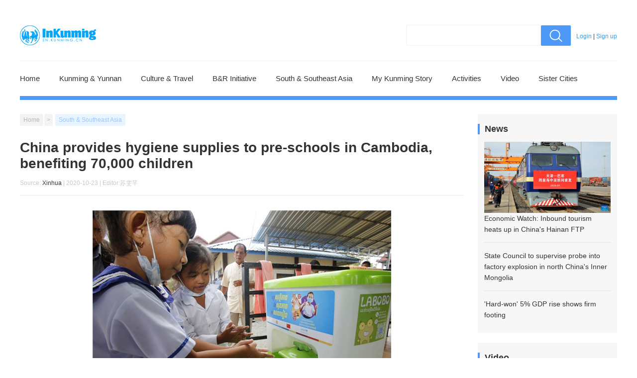

--- FILE ---
content_type: text/html
request_url: https://www.kunming.cn/en/c/2020-10-23/13073562.shtml
body_size: 5895
content:


<!DOCTYPE html>
<html lang="en">

  <head>
    <meta charset="UTF-8" />
    <meta name="renderer" content="webkit|ie-comp|ie-stand" />
    <meta name="author" content="昆明信息港" />
    <meta name="Copyright" content="昆明信息港" />
    <meta name="keywords" content="Kunming,&#32;Yunnan,&#32;News,&#32;B&amp;R&#32;Initiative,&#32;South&#32;&amp;&#32;Southeast&#32;Asia,&#32;My&#32;Kunming&#32;Story,&#32;Unveiling&#32;Yunnan,&#32;We&#32;are&#32;Yunnan" />
    <meta name="description" content="InKunming&#32;is&#32;the&#32;earlest&#32;website&#32;reporting&#32;daily&#32;news&#32;of&#32;Yunnan&#32;in&#32;English,&#32;which&#32;was&#32;established&#32;in&#32;2008.&#32;
It&#32;provides&#32;explorers&#32;with&#32;travel&#32;information,&#32;classifieds,&#32;event&#32;listings,&#32;city&#32;listings&#32;and&#32;all&#32;latest&#32;news&#32;in&#32;Yunnan,&#32;mostly&#32;in&#32;Kunming." />

    <title>China&#32;provides&#32;hygiene&#32;supplies&#32;to&#32;pre-schools&#32;in&#32;Cambodia,&#32;benefiting&#32;70,000&#32;children_InKunming</title>

    <script>
      var _hmt = _hmt || [];
      (function () {
      var hm = document.createElement("script");
      hm.src = "https://hm.baidu.com/hm.js?641275393a67e9b4fe3a8d616ed8eb0e";
      var s = document.getElementsByTagName("script")[0];
      s.parentNode.insertBefore(hm, s);
      })();
    </script>

    <link rel="stylesheet" type="text/css" href="https://www.kunming.cn/css/kmhd-pc-styles-1.0.0.css" />
    <link rel="stylesheet" type="text/css" href="/en/css/style.min.css" />

  </head>

  <body>

    

<!-- top -->
<div class="container-fluid" data-group="top" style="width:1200px;margin:0 auto;">
    <div class="row">
        <a href="https://www.kunming.cn/en/">
            <div class="logo fl bg-logo"></div>
        </a>
        <div class="showvoice">
            <p class="showvoice_cn"></p>
            <div class="english_login">
                <div id="profile-pc"></div>
            </div>
            <form class="fl english_from" action="https://www.kunming.cn/en/search/result.shtml" method="get">
                <input type="hidden" name="siteID" value="127" />
                <input type="hidden" name="sort" value="publishDate" />
                <input type="text" value="" name="query" />
                <input class="bg-search" type="submit" value="" />
            </form>
        </div>
    </div>
</div>

<!-- nav -->
<div class="container" data-group="nav">
    <div class="row">
        <ul class="clearfix">
            <li>
                <a href="https://www.kunming.cn/en/">Home</a>
            </li>
            <li>
                
                    <a href="/en/kunming_and_yunnan/">Kunming & Yunnan</a>
                
            </li>
            <li>
                
                    <a href="/en/culture_and_travell/">Culture & Travel</a>
                
            </li>
            <li>
                
                    <a href="/en/b_and_r_initiative/">B&R Initiative</a>
                
            </li>
            <li>
                
                    <a href="/en/south_and_southeast_asia/">South & Southeast Asia</a>
                
            </li>
            <li>
                
                    <a href="/en/foreigners_in_kunming/">My Kunming Story</a>
                
            </li>
            <li>
                
                    <a href="/en/activities/">Activities</a>
                
            </li>
            <li>
                
                    <a href="/en/video/">Video</a>
                
            </li>
            <li>
                
                    <a href="/en/sister_cities/">Sister Cities</a>
                
            </li>
        </ul>
    </div>
</div>

    <!-- list -->
    <div class="container" data-group="list">
      <div class="row">
        <div class="col-892 fl">
          <div class="position clearfix">
            <a href="/">Home</a>
            <span> > </span>
            <a class="active" href="/en/south_and_southeast_asia/">South&#32;&amp;&#32;Southeast&#32;Asia</a>
          </div>
          <div class="content clearfix">
            <div class="content-title">
              <h2>China&#32;provides&#32;hygiene&#32;supplies&#32;to&#32;pre-schools&#32;in&#32;Cambodia,&#32;benefiting&#32;70,000&#32;children</h2>
              <p class="content-info">
                Source: <a href="" target="_blank">Xinhua</a> | 2020-10-23 | Editor:苏雯芊
              </p>
            </div>
            <div class="info  clearfix">
              <div class="info  clearfix">
              <p style="text-align:center"><img src="/en/upload/resources/image/2020/10/23/690907.jpg?1603419127819" title="1" alt="1"></p><p style="text-align:center"><span style="text-align: left;">Children wash their hands at a China-donated portable handwashing facility at the Trapeang Thlan Village community pre-school in Prek Pnov district, Phnom Penh, Cambodia on Oct. 21, 2020. (Photo by Sovannara/Xinhua)</span></p><p style="text-align: left;">China, through the United Nations Children's Fund (UNICEF), provided hygiene and learning supplies to 3,064 community pre-schools across Cambodia, allowing some 70,000 children to return to school safely, with better protection from the COVID-19.</p><p style="text-align: left;">PHNOM PENH, Oct. 22 (Xinhua) -- China, through the United Nations Children's Fund (UNICEF), has provided hygiene and learning supplies to 3,064 community pre-schools across Cambodia, allowing some 70,000 children to return to school safely, with better protection from the COVID-19.</p><p style="text-align: left;">The symbolic handing over of these supplies to community pre-schools were held at the Prek Pnov district's education office in northern suburb of Phnom Penh on Wednesday.</p><p style="text-align: left;">Speaking at the event, Wu Guoquan, economic and commercial counselor of the Chinese Embassy to Cambodia, said China actively participates in global anti-pandemic cooperation, firmly supports multilateralism, and fully backs the leading role of the United Nations in the fight against the epidemic.</p><p style="text-align: left;">"These supplies are a cooperation between the Chinese government, UNICEF and the Cambodian government...to support and care for the healthy development of Cambodian children, and to improve the ability of Cambodian communities and schools to respond to the pandemic," he said.</p><p style="text-align: left;">Cambodian Education Ministry secretary of state Kim Sethany said Cambodia welcomed the provision of these supplies and thanked China for working with UNICEF to support Cambodia's pre-school children.</p><p style="text-align:center"><img src="/en/upload/resources/image/2020/10/23/690908.jpg?1603419142436" title="2" alt="2"></p><p style="text-align:center"><span style="text-align: left;">A child fills her plastic bottle with drinkable water from a China-donated water filter barrel at the Trapeang Thlan Village community pre-school in Prek Pnov district, Phnom Penh, Cambodia on Oct. 21, 2020. (Photo by Sovannara/Xinhua)</span></p><p style="text-align: left;">She said the provision of teaching and learning materials and WASH (water, sanitation and hygiene) supplies, such as portable handwashing facilities, water filters and cleaning products, is essential for the safety and health of the youngest learners.</p><p style="text-align: left;">"The ministry wants as many young children as possible to benefit from attending pre-school, and this is only possible when learning environments are safe," she said. "We hope families will feel reassured in sending their children to pre-school as a result of this critical support."</p><p style="text-align: left;">Foroogh Foyozat, UNICEF representative in Cambodia, said China has been a key supporter of the Cambodian government and UNICEF in their joint response to the COVID-19 crisis.</p><p style="text-align: left;">She said early childhood education plays a foundational role in a child's development, improving their educational results in later school years and leading to better outcomes in their adult lives.</p><p style="text-align: left;">"We are very grateful that China's Ministry of Commerce is investing in early childhood education, allowing Cambodian children to access pre-school education safely," she said.</p><p style="text-align: left;">"As the Cambodian education system recovers from and increases its resilience to the COVID-19 crisis, we will continue to work together to reimagine the provision of early education for every Cambodian child, especially the most vulnerable ones," she added.</p><p style="text-align:center"><img src="/en/upload/resources/image/2020/10/23/690909.jpg?1603419161685" title="3" alt="3"></p><p style="text-align:center"><span style="text-align: left;">Wu Guoquan (2nd R), economic and commercial counselor of the Chinese Embassy to Cambodia, hands over a set of hygiene and learning supplies to a pre-school teacher in Prek Pnov district, Phnom Penh, Cambodia on Oct. 21, 2020. (Photo by Sovannara/Xinhua)</span></p><p style="text-align: left;">After the ceremonial handing over of materials to pre-school teachers, the delegation travelled to Trapeang Thlan Village community pre-school in Prek Pnov district to observe how the hygiene and learning supplies are being used by the pre-school's personnel and students.</p><p style="text-align: left;">Im Nan, a 40-year-old teacher at the Trapeang Thlan Village community pre-school, said the supplies are very useful to help protect pupils against the COVID-19 and to encourage them to practice good hygiene.</p><p style="text-align: left;">"The materials donated to my school include carbon papers, colour papers, pencils, colour pens and correction pens among others, as well as hygiene supplies including two portable handwashing facilities, water filters and cleaning products," she told Xinhua. "This aid has enabled us to protect them not only from the COVID-19, but also from other infectious diseases."</p><p style="text-align: left;">Nan said during the COVID-19, students are required to wear face masks and to wash hands frequently with gel and soap, which are also provided by China via the UNICEF.</p><p style="text-align: left;">The Southeast Asian nation has so far recorded a total of 286 confirmed COVID-19 cases, the Ministry of Health said, adding that none have died and 280 have recovered.</p>
            </div>
            </div>
            <div class="share">
              <div class="bdsharebuttonbox" data-tag="share_1">
                <a class="share-1"></a>
                <a class="share-2"></a>
                <a class="share-3"></a>
                <a class="bds_tsina" data-cmd="tsina" title="分享到新浪微博"></a>
                <a class="bds_weixin" data-cmd="weixin" title="分享到微信"></a>
              </div>
            </div>
          </div>
          <div class="interactive">
            <div id="pinglun-pc"></div>
          </div>
          <div class="like">
            <h2>You May Like</h2>
            <p></p>
            <ul>
              
                
              
            </ul>
          </div>
        </div>
        <div class="col-280 fr">
          

<div class="group bg-list-bg">
  <h2>News</h2>
  
    
      <a class="hot" href="/en/c/2026-01-20/14012151.shtml">
        <img src="/en/upload/resources/image/2026/01/20/2035848_680x450c.png" />
        <p style="display: none">China&apos;s&#32;Tianjin&#32;inaugurates&#32;cross-Caspian&#32;freight&#32;route&#32;to&#32;Azerbaijan</p>
      </a>
    
  

  <ul>
    
      
        <li>
          <a href="/en/c/2026-01-20/14012148.shtml">
            Economic&#32;Watch:&#32;Inbound&#32;tourism&#32;heats&#32;up&#32;in&#32;China&apos;s&#32;Hainan&#32;FTP
          </a>
        </li>
      
        <li>
          <a href="/en/c/2026-01-20/14012150.shtml">
            State&#32;Council&#32;to&#32;supervise&#32;probe&#32;into&#32;factory&#32;explosion&#32;in&#32;north&#32;China&apos;s&#32;Inner&#32;Mongolia
          </a>
        </li>
      
        <li>
          <a href="/en/c/2026-01-20/14012170.shtml">
            &apos;Hard-won&apos;&#32;5%&#32;GDP&#32;rise&#32;shows&#32;firm&#32;footing
          </a>
        </li>
      
    
  </ul>
</div>
<div class="group bg-list-bg">
  <h2>Video</h2>   
  <ul class="video-list">
    
      
        <li>
          <a href="/en/c/2025-12-04/13999732.shtml">
            <img src="/en/upload/resources/image/2025/12/04/2010610_254x140c.png" />
            <p style="display: none">Steel&#32;Artery,&#32;Trade&#32;Pulse</p>
            <span class="video-ico" style="display: none"></span>
          </a>
        </li>
      
        <li>
          <a href="/en/c/2025-11-20/13996309.shtml">
            <img src="/en/upload/resources/image/2025/11/20/2002513_254x140c.png" />
            <p style="display: none">【Into&#32;Yunnan】Kunming&apos;s&#32;Inter...</p>
            <span class="video-ico" style="display: none"></span>
          </a>
        </li>
      
    
  </ul>
</div>
<div class="group bg-list-bg">
  <h2>Special coverage</h2>
  
    
      <a class="hot" href="https://www.kunming.cn/ztalbum/xwzt/2025/kkm/" style="margin-bottom:10px">
        <img src="/en/upload/resources/image/2025/12/09/2012855_254x143c.png" />
        <p style="display: none">Kunming&#32;Images</p>
      </a>
    
      <a class="hot" href="https://www.kunming.cn/en/special_coverage/belt-and-road-initiative/" style="margin-bottom:10px">
        <img src="/en/upload/resources/image/2019/08/21/199108_254x143c.png" />
        <p style="display: none">BELT&#32;AND&#32;ROAD&#32;INITIATIVE</p>
      </a>
    
      <a class="hot" href="https://www.kunming.cn/en/specials/intoyn/" style="margin-bottom:10px">
        <img src="/en/upload/resources/image/2022/08/10/1140715_254x143c.png" />
        <p style="display: none">Into&#32;Yunnan</p>
      </a>
    
  
</div>






        </div>
      </div>
    </div>

    

<!-- buttom -->
<div class="container-fluid" data-group="bottom">
  <div class="bottom-group1 bg-bottom">
    <div class="row">
      <div class="col-234 fl">
        
          
            <a href="https://www.kunming.cn/en/c/2019-09-03/12714457.shtml">About&#32;us</a>
          
            <a href="https://www.kunming.cn/en/c/2019-08-23/12706197.shtml">Internship</a>
          
            <a href="https://www.kunming.cn/en/c/2019-08-23/12706201.shtml">Copyright&#32;statement</a>
          
            <a href="https://www.kunming.cn/en/c/2019-09-03/12714455.shtml">Advertise&#32;with&#32;us</a>
          
        
      </div>
      <div class="col-245 fl">
        <p>Follow us</p>
        <div class="clearfix">
          <a class="link-ico5 fl" href="https://weibo.com/p/1002061667821284/home"></a>
          <a class="link-ico6 fl">
          	<img style="display: none;" src="/en/images/weixin.png" />
          </a>
          <a class="link-ico1 fl" href="https://www.facebook.com/KunmingInformationHub/"></a>
          <a class="link-ico2 fl" href="https://twitter.com/HubKunming"></a>
          <a class="link-ico3 fl" href="https://www.instagram.com/kunminginformationhub/"></a>
          <a class="link-ico4 fl" href="https://www.youtube.com/channel/UCwAHv9iCrFI0PF50QnOibEQ"></a>
        </div>
      </div>
      <div class="col-476 fr">
        <p>Partner Links:</p>
        <div class="clearfix">
          <div class="qr-link">
            <a id="myHomie">MY HOMIE</a>
            <img src="/en/images/link-qr.png" style="display:none" />
          </div>
          
            
              <a class="fl" href="https://www.kunming.cn/en/link.shtml?t=8fkMByzW4mLyUJB6kv7x67M75Yr2SLKUZu+IK1BBNEyvgLZcP1rDKA==&amp;siteID=127">XINHUANET</a>
            
              <a class="fl" href="https://www.kunming.cn/en/link.shtml?t=J714AKFA/sE8XVRuVYYjsMalDqc/q0jD&amp;siteID=127">People&apos;s&#32;Daily&#32;Online</a>
            
              <a class="fl" href="https://www.kunming.cn/en/link.shtml?t=J714AKFA/sG+w6DQeNjRSsAqivr7MEGzTw1BbsIA9/dl5sSYsp/aBM3/ysflMw8eDWHifFsJG157
/yrce+NX//c78yc2dNON&amp;siteID=127">CCTV&#32;News</a>
            
              <a class="fl" href="https://www.kunming.cn/en/link.shtml?t=8fkMByzW4mJ+arBY6UVPtMN8Qrm3gcG9uyAi6/TOg8I=&amp;siteID=127">China&#32;Daily</a>
            
              <a class="fl" href="https://www.kunming.cn/en/link.shtml?t=8fkMByzW4mJ+arBY6UVPtByBGam0fs3d9zvzJzZ0040=&amp;siteID=127">China.org.cn</a>
            
              <a class="fl" href="https://www.kunming.cn/en/link.shtml?t=J714AKFA/sG10Ps/kO3obq+Atlw/WsMo&amp;siteID=127">Guangming&#32;Online</a>
            
              <a class="fl" href="https://www.kunming.cn/en/link.shtml?t=J714AKFA/sGWzCIimzROjsnfqSGd7j1V0gaKvm6Ay8U=&amp;siteID=127">Qiushi&#32;Journal&#32;Online</a>
            
              <a class="fl" href="https://ftztime.kunming.cn">Kunming&#32;ftztime</a>
            
          
        </div>
      </div>
    </div>
  </div>
  <div class="bottom-group2 clearfix">
    <div class="row">
      <span class="fl">Copyright @Kunming Information Hub 2019. All Rights Reserved.</span>
      <span class="fr">E-mail:inkunmingnews@gmail.com</span>
    </div>
  </div>
</div>





  
<script src="https://cmsfront.kunming.cn/service/stat/front/stat.js" type="text/javascript"></script>
<script>
if(window._zcms_stat)_zcms_stat("SiteID=127&CatalogInnerCode=001378&Type=Article&LeafID=13073562&Dest=https://cmsfront.kunming.cn/service/front/stat/dealer");
</script>

<!-- App=ZCMS(ZCMS内容管理系统) 3.2.11,CostTime=75,PublishDate=2022-01-07 16:26:51 -->

<script src="https://cmsfront.kunming.cn/service/recommend/js/fingerprint.js" type="text/javascript"></script>

<script src="https://cmsfront.kunming.cn/service/recommend/js/recommendstat.js" type="text/javascript"></script>
<script>
if(window._zcms_recommendstat)_zcms_recommendstat("SiteID=127&ContentID=13073562&RecommendType=Content&Dest=https://cmsfront.kunming.cn/service/front/recommends/dealer");
</script>
</body>

  <script type="text/javascript" src="/en/js/jquery.min.js"></script>
  <script type="text/javascript" src="/en/js/sharing.js"></script>
  <script type="text/javascript" src="/en/js/swiper.min.js"></script>
  <script type="text/javascript" src="/en/js/app.js"></script>
  <script type="text/javascript" src="https://www.kunming.cn/js/2018/kmhd-pc-bundle-1.0.0.js"></script>

  <script>
    //互动平台组件
    KMHD.pc.init({
    sitekey: 'a0b18dcc8932445ab5053647fa8a6a37',
    locale: 'en',
    personalHref: '/en/hdyw/',
    pinglun: {
    enabled: true,
    id: 'pinglun-pc',
    businessKey: '13073562',
    businessTitle: 'China&#32;provides&#32;hygiene&#32;supplies&#32;to&#32;pre-schools&#32;in&#32;Cambodia,&#32;benefiting&#32;70,000&#32;children',
    businessHref: 'https://www.kunming.cn/en/c/2020-10-23/13073562.shtml',
    businessChannelId: '15907',
    businessChannelName: 'South&#32;&amp;&#32;Southeast&#32;Asia'
    },
    profile: {
    enabled: true,
    id: 'profile-pc'
    }
    });
  </script> 

</html>
















--- FILE ---
content_type: text/css
request_url: https://www.kunming.cn/en/css/style.min.css
body_size: 5477
content:
@charset "UTF-8";blockquote,body,button,code,dd,div,dl,dt,fieldset,form,h1,h2,h3,h4,h5,h6,input,legend,li,ol,p,pre,td,textarea,th,ul{margin:0;padding:0}body{color:#333;font-size:14px;min-width:1200px;font-family:PingFang SC,Lantinghei SC,Helvetica Neue,Helvetica,Arial,Microsoft YaHei,微软雅黑,STHeitiSC-Light,simsun,宋体,WenQuanYi Zen Hei,WenQuanYi Micro Hei,sans-serif}h1,h2,h3,h4,h5,h6{font-weight:400;font-size:100%}a{color:#333;text-decoration:none}a:hover{text-decoration:none}img{border:none;width:100%;height:100%}li,ol,ul{list-style:none}button,input,select,textarea{font:14px Verdana,Helvetica,Arial,sans-serif;border:0;outline:0}table{border-collapse:collapse}html{overflow-y:scroll}.clearfix:after{content:"";display:block;height:0;clear:both;visibility:hidden}.container{width:1200px;margin-left:auto;margin-right:auto}.container-fluid{width:100%}.row{width:1200px;margin-left:auto;margin-right:auto}.row::after{display:block;clear:both;content:""}.col-613{width:613px}.col-568{width:568px}.col-892{width:892px}.col-280{width:280px}.col-396{width:396px}.col-476{width:491px}.col-453{width:453px}.col-398{width:398px}.col-435{width:435px}.col-234{width:234px}.col-245{width:245px}.col-584{width:584px}.fl{float:left}.fr{float:right}.fn{float:none}.bg-base{background-color:#f8f8f8}.bg-more{background-color:#4e98f8}.bg-bottom{background-color:#307ce2}.bg-list-bg{background-color:#f7f7f7}.bg-ico-6{background-image:url(../images/ico-6.png);background-repeat:no-repeat;background-position:center}.bg-ico-7{background-image:url(../images/ico-7.png);background-repeat:no-repeat;background-position:center}.bg-bottom-bg{background-image:url(../images/bottom-bg.png);background-repeat:no-repeat;background-position:center}.bg-logo{background-image:url(../images/logo.png);background-repeat:no-repeat;background-position:center}.bg-search{background-image:url(../images/search.png);background-repeat:no-repeat;background-position:center}.bg-white{background-color:#fff!important}.bg-transparent{background-color:transparent!important}.title-ico1,.title-ico2,.title-ico3,.title-ico4,.title-ico5{padding:0 20px 8px 38px}.title-ico1{height:26px;background:url(../images/ico-2.png) no-repeat 0 0}.title-ico2{height:22px;background:url(../images/ico-4.png) no-repeat 0 0}.title-ico3{height:29px;line-height:32px;background:url(../images/ico-9.png) no-repeat 0 0}.title-ico4{height:26px;background:url(../images/ico-3.png) no-repeat 0 0}.title-ico5{height:26px;line-height:26px;background:url(../images/ico-10.png) no-repeat 0 0}.title-ico3 a,.title-ico4 a,.title-ico5 a{color:#4e98f8}.list-ico{width:17px;height:10px;display:block;background:url(../images/ico-1.png) no-repeat center}.more-ico{background:url(../images/more.png) no-repeat right;color:#4e98f8;font-size:16px;width:55px}.semicolon{width:21px;height:19px}.link-ico1{display:block;width:30px;height:30px;margin:0 70px 33px 0;background:url(../images/link-1.png) no-repeat center}.link-ico2{display:block;width:38px;height:32px;margin:0 33px 33px 0;background:url(../images/link-2.png) no-repeat center}.link-ico3{display:block;width:27px;height:31px;margin:0 33px 33px 0;background:url(../images/link-3.png) no-repeat center}.link-ico4{display:block;width:41px;height:28px;margin:0 57px 0 0;background:url(../images/link-4.png) no-repeat center}.link-ico5{display:block;width:38px;height:32px;margin:0 33px 0 0;background:url(../images/link-5.png) no-repeat center}.link-ico6{display:block;width:28px;height:32px;margin:0;margin:0 33px 0 0;background:url(../images/link-6.png) no-repeat center;position:relative}.link-ico6 img{position:absolute;left:45px;bottom:0;width:150px;height:150px}[data-group=top]{padding-top:30px;padding-bottom:30px;border-bottom:1px solid #f1f1f1;height:42px}[data-group=top] .logo{width:153px;height:42px;margin-right:190px}[data-group=top] form{background:#fafafa;border:1px solid #f3f3f3;border-radius:2px;width:330px;height:40px;margin:0 auto}[data-group=top] form input[type=text]{line-height:40px;font-size:14px;color:#bcbcbc;letter-spacing:.7px;text-align:left;width:247px;height:40px;padding-left:21px}[data-group=top] form input[type=submit]{border-radius:2px;width:60px;height:41px;cursor:pointer;float:right;background-color:#4e98f8}[data-group=nav]{border-bottom:8px solid #4e98f8;height:70px;line-height:70px}[data-group=nav] li{margin-left:44px;font-size:15px;float:left}[data-group=nav] li:first-child{margin-left:0}[data-group=news]{margin-top:20px;margin-bottom:30px;height:462px}[data-group=news] .loop{height:462px;overflow:hidden;position:relative}[data-group=news] .loop img{width:613px;height:345px}[data-group=news] .loop .news-info{padding:20px;margin-top:-4px}[data-group=news] .loop .news-title{font-size:22px;font-weight:700;font-family:'Times New Roman';padding-bottom:10px}[data-group=news] .loop .news-summary{font-size:16px;color:#919191;line-height:20px;text-align:justify}[data-group=news] .loop .swiper-button-next,[data-group=news] .loop .swiper-button-prev{top:35%;width:40px;height:76px}[data-group=news] .loop .swiper-button-next{right:0;background:rgba(0,0,0,.6) url(../images/ico-right-arrow.png) no-repeat center}[data-group=news] .loop .swiper-button-prev{left:0;background:rgba(0,0,0,.6) url(../images/ico-left-arrow.png) no-repeat center}[data-group=news] .list h2{font-size:20px;color:#4e98f8;font-weight:700;border-bottom:1px solid #4e98f8}[data-group=news] .list h3{font-size:16px;margin-bottom:14px}[data-group=news] .list .more{width:457px;height:34px;border-bottom:1px solid #e8e8e8}[data-group=news] .list li{border-bottom:1px dashed #e8e8e8;margin-top:16px;padding-bottom:20px}[data-group=news] .list li p{height:16px;line-height:16px;color:#b0b2b7}[data-group=special-coverage] h2{font-size:20px;font-weight:700;color:#4e98f8;border-bottom:1px solid #4e98f8}[data-group=special-coverage] img{width:174px;height:110px}[data-group=special-coverage] ul{background:#f8f8f8;margin-top:20px}[data-group=special-coverage] .info{padding:14px 18px}[data-group=special-coverage] h3{font-size:16px;line-height:22px;overflow:hidden;width:190px;height:41px}[data-group=special-coverage] .more{width:975px;height:30px;border-bottom:1px solid #e8e8e8}[data-group=special-coverage] .more-ico{height:30px;line-height:30px}[data-group=special-coverage] .more-box{background:#4e98f8;width:66px;height:26px;border-radius:5px;line-height:26px;text-align:center;color:#fff;margin-top:15px;display:block}[data-group=mixing-column]{margin-top:30px;height:1393px}[data-group=mixing-column] .title-group{height:49px;line-height:49px;border-bottom:1px dashed #e8e8e8;margin-bottom:15px}[data-group=mixing-column] h2{padding-right:33px;border-top:2px solid #4e98f8;font-size:22px}[data-group=mixing-column] .more{width:669px;border-top:1px solid #e8e8e8}[data-group=mixing-column] .more-ico{height:50px;line-height:50px}[data-group=kunming-yunnan]{height:532px;margin-bottom:28px;overflow:hidden}[data-group=kunming-yunnan] .hot{position:relative;width:396px;height:273px;margin-bottom:20px;display:block}[data-group=kunming-yunnan] .hot img{width:396px;height:273px}[data-group=kunming-yunnan] .hot p{position:absolute;width:396px;height:50px;line-height:50px;text-align:center;background:rgba(0,0,0,.6);color:#fff;font-size:16px;left:0;bottom:0}[data-group=kunming-yunnan] .col-396 ul li{position:relative;float:left;width:188px;height:174px;margin-left:20px}[data-group=kunming-yunnan] .col-396 ul li:first-child{margin-left:0}[data-group=kunming-yunnan] .col-396 ul li a{display:block;width:188px;height:174px}[data-group=kunming-yunnan] .col-396 ul img{width:100%;height:100%}[data-group=kunming-yunnan] .col-396 ul p{width:168px;height:134px;padding:20px 10px;color:#fff;text-align:justify;position:absolute;top:0;left:0;background:rgba(0,0,0,.6)}[data-group=kunming-yunnan] .col-476 li{height:49px;line-height:49px;padding-left:28px;background:url(../images/point.png) no-repeat 10px center;text-align:justify}[data-group=kunming-yunnan] .col-476 li a{display:block}[data-group=kunming-yunnan] .col-476 .main a{font-size:18px;font-weight:700}[data-group=kunming-yunnan] .col-476 .even{background-color:#f8f8f8}[data-group=kunming-yunnan] .col-476 .odd{margin-top:12px;margin-bottom:12px}[data-group=china-world],[data-group=culture-travel]{height:371px;margin-bottom:28px;overflow:hidden}[data-group=china-world] .more,[data-group=culture-travel] .more{width:700px}[data-group=china-world] .col-396 .hot>p,[data-group=culture-travel] .col-396 .hot>p{width:354px;height:44px;border-left:1px solid #e8e8e8;border-right:1px solid #e8e8e8;border-bottom:1px solid #e8e8e8;padding:20px;margin-top:-4px;background:#f8f8f8;overflow:hidden;line-height:23px;text-align:justify}[data-group=china-world] .col-396 img,[data-group=culture-travel] .col-396 img{width:396px;height:222px}[data-group=china-world] .col-476 li,[data-group=culture-travel] .col-476 li{padding-left:28px;margin-bottom:38px;background:url(../images/point.png) no-repeat 10px center;text-align:justify}[data-group=china-world] .col-476 li a,[data-group=culture-travel] .col-476 li a{display:block}[data-group=china-world] .col-476 .main a,[data-group=culture-travel] .col-476 .main a{font-size:18px;font-weight:700}[data-group=china-world] .more{width:717px}[data-group=initiative-southeastAsia]{margin-bottom:28px}[data-group=initiative-southeastAsia] .hot{position:relative;width:435px;height:244px}[data-group=initiative-southeastAsia] .hot img{width:435px;height:244px}[data-group=initiative-southeastAsia] .hot h3{height:50px;line-height:50px;width:100%;text-align:center;color:#fff;position:absolute;left:0;bottom:0;background:#000;background:linear-gradient(0deg,#000 0,rgba(0,0,0,0) 100%)}[data-group=initiative-southeastAsia] p{background:#f8f8f8;line-height:20px;padding:7.5px 20px;border-left:1px solid #e8e8e8;border-right:1px solid #e8e8e8;border-bottom:1px solid #e8e8e8;margin-bottom:-4px}[data-group="B&R-initiative"] .more{width:269px}[data-group=southeast-asia] .more{width:164px}[data-group=welocom-to-kunming]{padding:20px;width:240px;border-top:2px solid #4e98f8}[data-group=welocom-to-kunming] h3{font-size:24px;color:#5a6ab3;margin:10px 0}[data-group=welocom-to-kunming] .summary{color:#5d5d5d;line-height:25px;margin-bottom:10px;font-size:15px}[data-group=adv]{width:280px;height:184px;margin:20px 0;background:#ddd}[data-group=activities]{border-top:2px solid #4e98f8;border-left:1px solid #eee;border-right:1px solid #eee;border-bottom:1px solid #eee;width:238px;padding:15px 20px 0 15px}[data-group=activities] h2{border-left:4px solid #4e98f8;border-top:0;padding-left:5px;margin-bottom:15px;font-size:22px}[data-group=activities] ul{margin:0 auto}[data-group=activities] li{margin-bottom:16px}[data-group=activities] li img{width:240px;height:125px;margin-bottom:10px}[data-group=activities] li p{font-size:16px;line-height:18px;height:35px;overflow:hidden}[data-group=video]{margin-bottom:30px;height:668px}[data-group=video] h2{font-size:20px;font-weight:700;color:#4e98f8;border-bottom:1px solid #4e98f8}[data-group=video] .more{width:1086px;height:37px;border-bottom:1px solid #e8e8e8}[data-group=video] .more-ico{height:30px;line-height:30px}[data-group=video] .more-box{background:#4e98f8;width:66px;height:26px;border-radius:5px;line-height:26px;text-align:center;color:#fff;margin-top:15px;display:block}[data-group=video] .hot{margin-top:20px}[data-group=video] .hot a{display:block;width:590px;height:350px;margin-left:20px;position:relative}[data-group=video] .hot a:first-child{margin-left:0}[data-group=video] .hot a p{background:#000;background:linear-gradient(0deg,#000 0,rgba(0,0,0,0) 100%);position:absolute;bottom:0;left:0;height:50px;line-height:50px;padding-left:10px;padding-right:10px;width:570px;color:#fff}[data-group=video] .video-ico{width:50px;height:50px;background:#000 url(../images/ico-8.png) no-repeat center;position:absolute;top:0;display:block}[data-group=video] .video-list{width:1200px;height:230px;margin-top:30px;overflow:hidden;position:relative}[data-group=video] .video-list img{width:380px;height:230px}[data-group=video] .video-list p{background:#000;background:linear-gradient(0deg,#000 0,rgba(0,0,0,0) 100%);position:absolute;bottom:0;left:0;height:50px;line-height:50px;padding-left:10px;padding-right:10px;width:360px;color:#fff}[data-group=video] .video-list .swiper-button-next{right:0;background:url(../images/right-arrow-2.png) no-repeat center;width:37px;height:70px}[data-group=video] .video-list .swiper-button-prev{left:0;background:url(../images/left-arrow-2.png) no-repeat center;width:37px;height:70px}[data-group=sister-cities]{width:1200px;height:auto;overflow:hidden;position:relative}[data-group=sister-cities] h2{font-size:20px;font-weight:700;color:#4e98f8;border-bottom:1px solid #4e98f8}[data-group=sister-cities] .more{width:1026px;height:34px;line-height:34px;color:#4e98f8;text-align:right;border-bottom:1px solid #e8e8e8}[data-group=sister-cities] .more-ico{height:30px;line-height:30px}[data-group=sister-cities] .more-box{background:#4e98f8;width:66px;height:26px;border-radius:5px;line-height:26px;text-align:center;color:#fff;margin-top:15px;display:block}[data-group=sister-cities] .cities-list{margin-top:15px}[data-group=sister-cities] .cities-item{width:153px;margin:0 auto}[data-group=sister-cities] .cities-item img{width:153px;height:153px;border-radius:50%}[data-group=sister-cities] .cities-item p{margin-top:15px;margin-bottom:15px;text-align:center}[data-group=sister-cities] .swiper-button-prev{width:37px;height:70px;background:url(../images/left-arrow-1.png) no-repeat center;left:0;top:52%}[data-group=sister-cities] .swiper-button-next{width:37px;height:70px;background:url(../images/right-arrow-1.png) no-repeat center;right:0;top:52%}[data-group=bottom]{border-top:10px solid #a0c9fe;margin-top:40px}[data-group=bottom] .bottom-group1{width:100%;height:199px;padding-top:30px;padding-bottom:30px}[data-group=bottom] .bottom-group2{padding-top:20px;padding-bottom:20px;border-top:1px solid #4e9afd;background:#307ce2;color:#9ec0f6;font-size:12px}[data-group=bottom] .col-234 a{color:#fff;display:block;width:100%;margin:18px 0 28px 0}[data-group=bottom] .col-245{padding:5px 60px 0px 114px;border-left:1px solid #4d99ff;border-right:1px solid #4d99ff;margin-top:20px}[data-group=bottom] .col-476{margin-top:20px}[data-group=bottom] .col-476 a{color:#8cb3f3;margin:0 35px 20px 0}[data-group=bottom] .col-476 .qr-link{float:left;position:relative}[data-group=bottom] .col-476 .qr-link a{cursor:pointer}[data-group=bottom] .col-476 .qr-link img{width:108px;height:108px;display:block;position:absolute;top:-20px;left:80px}[data-group=bottom] .col-245 p,[data-group=bottom] .col-476 p{font-size:24px;font-weight:700;color:#fff;margin-bottom:26px}[data-group=list] .position{margin-top:28px;margin-bottom:28px}[data-group=list] .position a{display:block;float:left;background:#f3f3f3;border-radius:3px;color:#b7b7b7;padding:5px 7px;font-size:12px}[data-group=list] .position span{display:block;float:left;font-size:12px;background:#f3f3f3;border-radius:3px;color:#b7b7b7;padding:5px;margin:0 5px 0 2px}[data-group=list] .position .active{background:#e8f4ff;color:#9cc6ff}[data-group=list] ul li{padding-bottom:18px;border-bottom:1px solid #e8e8e8;margin-bottom:20px}[data-group=list] ul img{width:288px;height:163px}[data-group=list] ul h3{font-size:24px;font-weight:700;margin-bottom:13px}[data-group=list] ul .summary{line-height:25px;font-size:16px;color:#999;word-break:break-all}[data-group=list] ul .spare{margin-top:15px}[data-group=list] ul .spare span{display:block;height:26px;line-height:26px;color:#b7b7b7}[data-group=list] ul .spare span:first-child{background:#e8f4ff;color:#9cc6ff;padding-left:10px;padding-right:10px;border-radius:5px}[data-group=list] .col-280{margin-top:28px}[data-group=list] .group{padding:20px 0 10px 0;margin-bottom:20px}[data-group=list] .group h2{font-size:18px;font-weight:700;border-left:4px solid #4e98f8;padding-left:10px;margin-bottom:15px}[data-group=list] .group .hot{position:relative;display:block;margin:0 auto;width:254px;height:143px}[data-group=list] .group .hot img{width:254px;height:143px;margin:0 auto;display:block}[data-group=list] .group .hot p{padding:10px;background:#000;background:rgba(0,0,0,.6);color:#fff;width:234px;height:123px;position:absolute;left:0;top:0;line-height:20px}[data-group=list] .group ul{width:254px;margin:0 auto}[data-group=list] .group ul li{border-bottom:0;border-top:1px solid #e8e8e8;padding-bottom:0;padding-top:15px;margin-bottom:15px;line-height:22px}[data-group=list] .group ul li:first-child{border-top:0;padding-top:0}[data-group=list] .group .video-list a{position:relative;display:block;margin-bottom:15px}[data-group=list] .group .video-list img{width:254px;height:140px}[data-group=list] .group .video-list p{position:absolute;padding:50px 10px 10px 10px;width:234px;height:80px;position:absolute;top:0;left:0;background:rgba(0,0,0,.6);color:#fff}[data-group=list] .group .video-list .video-ico{width:40px;height:40px;background:#000 url(../images/ico-8.png) no-repeat center;position:absolute;top:0;display:block}[data-group=list] .content{padding-bottom:40px;border-bottom:1px dashed #e8e8e8}[data-group=list] .content .content-title{border-bottom:1px solid #e8e8e8;padding-bottom:15px;margin-bottom:30px}[data-group=list] .content h2{font-size:28px;font-weight:700;margin-bottom:15px}[data-group=list] .content .content-info{color:#c8c8cb;font-size:12px}[data-group=list] .content .info{font-size:16px;line-height:35px}[data-group=list] .content .info img{width:auto;height:auto;max-width:100%}[data-group=list] .page-number{text-align:center}[data-group=list] .page-number .pagination{display:inline-block;padding-left:0;margin:20px 0;border-radius:4px}[data-group=list] .page-number .pagination>li{display:inline}[data-group=list] .page-number .pagination>li:first-child>a,[data-group=list] .page-number .pagination>li:first-child>span{margin-left:0;border-top-left-radius:4px;border-bottom-left-radius:4px}[data-group=list] .page-number .page-next,[data-group=list] .page-number .page-prepart{width:16px;height:20px;display:block}[data-group=list] .page-number #list-page .pagination>li>span,[data-group=list] .page-number .pagination>li>a{position:relative;float:left;padding:6px 12px;margin-left:-1px;line-height:1.42857143;color:#337ab7;text-decoration:none;background-color:#fff;border:1px solid #ddd}[data-group=list] .page-number .pagination>li:last-child>a,[data-group=list] .page-number .pagination>li:last-child>span{border-top-right-radius:4px;border-bottom-right-radius:4px}[data-group=list] .page-number .pagination>.active>a,[data-group=list] .page-number .pagination>.active>a:focus,[data-group=list] .page-number .pagination>.active>a:hover,[data-group=list] .page-number .pagination>.active>span,[data-group=list] .page-number .pagination>.active>span:focus,[data-group=list] .page-number .pagination>.active>span:hover{z-index:2;color:#fff;cursor:default;background-color:#49a7ff;border-color:#49a7ff}[data-group=list] .video-data{width:1266px;margin-left:-30px}[data-group=list] .video-data li{width:358px;border-bottom:3px solid #4e98f8;margin:0 31px 30px 31px;padding-bottom:0;float:left}[data-group=list] .video-data img{width:358px;height:247px;display:block}[data-group=list] .video-data p{padding:10px;width:338px;height:48px;line-height:24px}[data-group=list] .viceo-play video{width:100%;margin-bottom:20px}[data-group=list] .video-summary .share{padding-left:37px;height:24px;line-height:24px;color:#c5c5c5;font-size:16px;font-weight:700;cursor:pointer}[data-group=list] .video-summary .summary{margin-top:20px;padding:15px;width:862px;line-height:29px;position:relative;font-size:16px}[data-group=list] .video-summary .summary .summary-ico{width:27px;height:23px;background:url(../images/video-summary-ico.png) no-repeat center;position:absolute;left:20px;top:-23px}.share{width:214px;float:right;margin-top:-13px}.share .share-1{background:url(../images/share-1.jpg) no-repeat center!important}.share .share-2{background:url(../images/share-2.jpg) no-repeat center!important}.share .share-3{background:url(../images/share-3.jpg) no-repeat center!important}.share .bdsharebuttonbox a{display:block;width:32px!important;height:32px!important;float:left!important;margin-right:10px!important;padding:0!important}.share .bds_tsina{background:url(../images/share-4.jpg) no-repeat center!important}.share .bds_weixin{background:url(../images/share-5.png) no-repeat center!important}[data-group=sys]{margin-bottom:15px}[data-group=sys] h2{font-size:20px;font-weight:700;color:#4e98f8;border-bottom:1px solid #4e98f8}[data-group=sys] .more{width:1086px;height:34px;border-bottom:1px solid #e8e8e8}[data-group=sys] .col-720{width:720px;margin-top:15px;float:left}[data-group=sys] .col-720 .sys-hot-item{display:block;position:relative}[data-group=sys] .col-720 .sys-hot-item img{width:352px;height:200px;display:block;border:none}[data-group=sys] .col-720 .sys-hot-item .sys-hot-summary{background:#f8f8f8;padding:20px;width:312px;height:auto;line-height:20px}[data-group=sys] .col-720 .sys-hot-item .sys-hot-summary>p:first-child{margin-bottom:10px;height:42px;overflow:hidden}[data-group=sys] .col-720 .sys-hot-item .sys-hot-summary span{display:block;background:#bbd8fd;color:#fff;font-size:12px;padding:1px 10px;border-radius:50px}[data-group=sys] .col-720 .sys-hot-item .sys-hot-summary .sys-ico-1{padding-left:25px;background:#bbd8fd url(../images/sasys-ico-1.png) no-repeat 8px center;padding-right:10px}[data-group=sys] .col-720 .sys-hot-item .user-info{position:absolute;top:140px;left:20px;width:200px;height:40px}[data-group=sys] .col-720 .sys-hot-item .user-info img{width:40px;height:40px;border-radius:50%;position:absolute;top:0;left:0;z-index:3}[data-group=sys] .col-720 .sys-hot-item .user-info p{background:#1983fb;color:#fff;border-top-right-radius:50px;border-bottom-right-radius:50px;position:absolute;height:24px;line-height:24px;margin-top:-12px;top:50%;z-index:2;left:35px;width:auto;display:block;padding:0 10px;font-size:12px}[data-group=sys] .col-460{width:460px;margin-top:15px;float:right}[data-group=sys] .col-460 li{margin-top:10px}[data-group=sys] .col-460 li:first-child{margin-top:0}[data-group=sys] .col-460 li>a>p{height:40px;overflow:hidden;color:#dbdbdbde;line-height:20px}[data-group=sys] .col-460 h3{font-size:18px;font-weight:700;margin-bottom:5px}[data-group=sys] .col-460 .user-info{padding-bottom:15px;border-bottom:1px dashed #ddd;margin-top:4.5px;margin-bottom:4.5px}[data-group=sys] .col-460 .user-info h4{color:#4d96f8;font-weight:700;font-size:17px;height:23px;line-height:23px;padding-left:33px;background:url(../images/sasys-ico-2.png) no-repeat left center;margin-top:10px;margin-bottom:10px}[data-group=sys] .col-460 .user-info .sys-ico-1{padding-left:25px;background:#bbd8fd url(../images/sasys-ico-1.png) no-repeat 8px center;padding-right:10px;color:#fff;font-size:12px;padding:4px 15px 4px 30px;border-radius:50px;display:inline-block}[data-group=sys] .col-460 .user-info .user-right{width:90px}[data-group=sys] .col-460 .user-info .user-right img{width:40px;height:40px;border-radius:50%;float:right}[data-group=sys] .col-460 .user-info .user-right p{font-size:12px;color:#c5bbb5;float:right;margin-top:10px} [data-group=culture-travel] .col-396 .hot>p{font-size: 20px;font-weight: 700;font-family: 'Times New Roman';padding-bottom: 10px;}.like{margin:60px auto 20px}.like h2{font-size:30px;font-weight:700;margin-bottom:10px;text-align:center}.like>p{width:60px;height:4px;background:#4b98f7;margin:0 auto}.like ul{margin-top:40px}.like ul li{padding-bottom:18px;border-bottom:1px solid #e8e8e8;margin-bottom:20px}.like ul img{width:288px;height:163px}.like ul h3{font-size:24px;font-weight:700;margin-bottom:13px}.like ul .summary{line-height:25px;font-size:16px;color:#999;word-break:break-all}.like ul .spare{margin-top:15px}.like ul .spare span{display:block;height:26px;line-height:26px;color:#b7b7b7}.like ul .spare span:first-child{background:#e8f4ff;color:#9cc6ff;padding-left:10px;padding-right:10px;border-radius:5px}
.el-input .el-input__inner{width:100% !important;}
.kmhd-pc-register .kmhd-pc-register-form{height: auto;}[data-group="nav"] li{margin-left: 39px;}
table{margin: 0 auto;width: 100%;}
table{border-collapse:collapse;margin-top: 10px;}
table, td, th{ border:1px solid black !important;}
.english_login{float: right;margin-top:15px;}
        .english_from{float: right;}
        .showvoice{float: right;}
        .showvoice_cn{width: 100%;height: 40px;line-height: 40px;}
        
        .container-fluid{height: auto;padding-top: 10px;}
        .bg-logo{margin-top:40px;}

.showvoiceyy{width: 100%;min-width: 1200px;margin:0 auto;height: auto;overflow: hidden;background: #f1f9fb;}
.showvoiceyy_cn{width: 1200px;margin:0 auto;text-align: right;height: 40px;line-height: 40px;color: #444444;}
.showvoiceyy_cn a{color: #444444;float: right;}
.showvoiceyy_cn span{float: right;}
.voiceyy_lw{display: inline-block;width:101px;height:40px;background: url("https://www.kunming.cn/images/2022/lwy.svg") no-repeat center;background-size: 65%; }
.voiceyy_md{display: inline-block;width:101px;height:40px;background: url("https://www.kunming.cn/images/2022/mdy.svg") no-repeat center;background-size: 65%;}
.showvoiceyy_cn .voice_eg{color:#4B617C;}
.voiceyy_eg{margin-right: 20px;}
.list-tabs .tabs{border-bottom: 1px solid #e8e8e8;}
            .list-tabs .tabs a{
                font-size: 20px;
                color: #4e98f8;
                font-weight: 700;
                display: inline-block;
                line-height: 26px;
                padding-bottom: 8px;
                margin-right: 10px;
                cursor: pointer;
            }
            .list-tabs .tabs a.active{color: #4e98f8;border-bottom: 1px solid #4e98f8;}
            .list-tabs .tabs a i{font-style: normal;}
            .list-tabs ul{display: none;}
            .list-tabs ul.active{display: block;}



--- FILE ---
content_type: application/javascript
request_url: https://www.kunming.cn/en/js/app.js
body_size: 4743
content:
$(function () {
    $(".list-tabs p a").mouseenter(function() {
        $(this).addClass("active").siblings().removeClass("active");
        var i=$(this).index();
        $(".list-tabs ul").eq(i).addClass("active").siblings().removeClass("active");
    });

    var showKunmingSummary = function () {
        $('[data-group="kunming-yunnan"] ul li').mouseover(function () {
            $('[data-group="kunming-yunnan"] ul li p').hide();
            $(this).find("p").show();
        });
        $('[data-group="kunming-yunnan"] ul li').mouseout(function () {
            $('[data-group="kunming-yunnan"] ul li p').hide();
        });
    }
    showKunmingSummary();

    var randowLi = function () {
        $('[data-group="kunming-yunnan"] .col-476 li:even').addClass("even");
        $('[data-group="kunming-yunnan"] .col-476 li:odd').addClass("odd");
    };
    randowLi();

    var showQr = function () {
        $(".link-ico6").mouseover(function () {
            $(this).find("img").show();
        });
        $(".link-ico6").mouseout(function () {
            $(this).find("img").hide();
        });
    }
    showQr();

    var loop = function () {
        new Swiper('.loop', {
            loop: true,
            autoplay: {
                delay: 3000,
                stopOnLastSlide: false,
                disableOnInteraction: true,
            },
            navigation: {
                nextEl: '.swiper-button-next',
                prevEl: '.swiper-button-prev',
            }
        })
    }
    loop();

    var videoLoop = function () {
        new Swiper('.video-list', {
            loop: true,
            slidesPerView: 3,
            spaceBetween: 30,
            pagination: {
                el: '.swiper-pagination',
                clickable: true,
            },
            navigation: {
                nextEl: '.swiper-button-next',
                prevEl: '.swiper-button-prev',
            }
        })
    }
    videoLoop();

    var citiesLoop = function () {
        new Swiper('.cities-list', {
            loop: true,
            slidesPerView: 7,
            spaceBetween: 20,
            pagination: {
                el: '.swiper-pagination',
                clickable: true,
            },
            navigation: {
                nextEl: '.swiper-button-next',
                prevEl: '.swiper-button-prev',
            }
        })
    }
    citiesLoop();

    var showList = function () {
        $('[data-group="list"] .hot').mouseover(function () {
            $('[data-group="list"] .hot p').hide();
            $(this).find("p").show();
        });
        $('[data-group="list"] .hot').mouseout(function () {
            $('[data-group="list"] .hot p').hide();
        });
    };
    showList();

    var share = function () {
        var _dbTitle = document.title;
        var _bdUrl = window.location.href.replace(/www/, "m");
        $(".share-2").on("click", function () {
            window.open('http://twitter.com/home/?status='.concat(encodeURIComponent(_dbTitle)).concat(' ').concat(encodeURIComponent(_bdUrl)));
        });
        $(".share-1").on("click", function () {
            window.open('https://www.facebook.com/sharer.php?title=' + _dbTitle + '&u=' + _bdUrl);
        });
    }
    share();

    var showQrLink = function () {
        $("#myHomie").mouseover(function () {
            $(this).next().show();
        });
        $("#myHomie").mouseout(function () {
            $(this).next().hide();
        });
    };
    showQrLink();

    var getUrlParams = function(variable) {
        var query = window.location.search.substring(1);
        var vars = query.split("&");
        for (var i=0;i<vars.length;i++) {
            var pair = vars[i].split("=");
            if(pair[0] == variable){return pair[1];}
        }
        return(null);
    };

    var identify = function() {
        var ua = navigator.userAgent;
        var ipad = ua.match(/(iPad).*OS\s([\d_]+)/),
        isIphone =!ipad && ua.match(/(iPhone\sOS)\s([\d_]+)/),
        isAndroid = ua.match(/(Android)\s+([\d.]+)/),
        isMobile = isIphone || isAndroid;
        //判断
        if(isMobile){
            if(getUrlParams('isJump') === null){
              	if(window.location.href.indexOf('/en/c/') === -1){
                	// window.location.href = 'https://m.kunming.cn/en/';
                }else{
                  	window.location.href = 'https://m' + window.location.href.substring(window.location.href.indexOf("."), window.location.href.length)
                }
            }
        }
    };
    identify();

    $("img.lazyload").lazyload({
        threshold: 50,
        failure_limit: 20,
        effect: "fadeIn"
    });
});


--- FILE ---
content_type: application/javascript
request_url: https://www.kunming.cn/js/2018/kmhd-pc-bundle-1.0.0.js
body_size: 521667
content:
var KMHD="object"==typeof KMHD?KMHD:{};KMHD.pc=function(a){function t(t){for(var e,n,r=t[0],i=t[1],o=0,s=[];o<r.length;o++)n=r[o],Object.prototype.hasOwnProperty.call(c,n)&&c[n]&&s.push(c[n][0]),c[n]=0;for(e in i)Object.prototype.hasOwnProperty.call(i,e)&&(a[e]=i[e]);for(l&&l(t);s.length;)s.shift()()}var n={},c={1:0};function u(t){if(n[t])return n[t].exports;var e=n[t]={i:t,l:!1,exports:{}};return a[t].call(e.exports,e,e.exports,u),e.l=!0,e.exports}u.e=function(r){var i,o,t,s,e,n=[],a=c[r];return 0!==a&&(a?n.push(a[2]):(e=new Promise(function(t,e){a=c[r]=[t,e]}),n.push(a[2]=e),(i=document.createElement("script")).charset="utf-8",i.timeout=120,u.nc&&i.setAttribute("nonce",u.nc),i.src=u.p+"common/js/kmhd-"+({2:"vendors~vuerouter-pc",3:"vuerouter-pc"}[e=r]||e)+"-bundle-1.1.0.js",o=new Error,t=function(t){i.onerror=i.onload=null,clearTimeout(s);var e,n=c[r];0!==n&&(n&&(e=t&&("load"===t.type?"missing":t.type),t=t&&t.target&&t.target.src,o.message="Loading chunk "+r+" failed.\n("+e+": "+t+")",o.name="ChunkLoadError",o.type=e,o.request=t,n[1](o)),c[r]=void 0)},s=setTimeout(function(){t({type:"timeout",target:i})},12e4),i.onerror=i.onload=t,document.head.appendChild(i))),Promise.all(n)},u.m=a,u.c=n,u.d=function(t,e,n){u.o(t,e)||Object.defineProperty(t,e,{enumerable:!0,get:n})},u.r=function(t){"undefined"!=typeof Symbol&&Symbol.toStringTag&&Object.defineProperty(t,Symbol.toStringTag,{value:"Module"}),Object.defineProperty(t,"__esModule",{value:!0})},u.t=function(e,t){if(1&t&&(e=u(e)),8&t)return e;if(4&t&&"object"==typeof e&&e&&e.__esModule)return e;var n=Object.create(null);if(u.r(n),Object.defineProperty(n,"default",{enumerable:!0,value:e}),2&t&&"string"!=typeof e)for(var r in e)u.d(n,r,function(t){return e[t]}.bind(null,r));return n},u.n=function(t){var e=t&&t.__esModule?function(){return t.default}:function(){return t};return u.d(e,"a",e),e},u.o=function(t,e){return Object.prototype.hasOwnProperty.call(t,e)},u.p="",u.oe=function(t){throw console.error(t),t};var e=(r=window.webpackJsonp=window.webpackJsonp||[]).push.bind(r);r.push=t;for(var r=r.slice(),i=0;i<r.length;i++)t(r[i]);var l=e;return u(u.s=310)}([function(t,e,n){function d(t,e,n){var r,i,o,s=t&d.F,a=t&d.G,c=t&d.P,u=t&d.B,l=a?h:t&d.S?h[e]||(h[e]={}):(h[e]||{})[b],f=a?m:m[e]||(m[e]={}),p=f[b]||(f[b]={});for(r in n=a?e:n)i=((o=!s&&l&&void 0!==l[r])?l:n)[r],o=u&&o?y(i,h):c&&"function"==typeof i?y(Function.call,i):i,l&&g(l,r,i,t&d.U),f[r]!=i&&v(f,r,o),c&&p[r]!=i&&(p[r]=i)}var h=n(11),m=n(50),v=n(38),g=n(39),y=n(51),b="prototype";h.core=m,d.F=1,d.G=2,d.S=4,d.P=8,d.B=16,d.W=32,d.U=64,d.R=128,t.exports=d},function(t,mi,e){"use strict";e.r(mi),function(g,y){
/*!
 * Vue.js v2.6.14
 * (c) 2014-2021 Evan You
 * Released under the MIT License.
 */
var E=Object.freeze({});function M(t){return null==t}function P(t){return null!=t}function T(t){return!0===t}function V(t){return"string"==typeof t||"number"==typeof t||"symbol"==typeof t||"boolean"==typeof t}function L(t){return null!==t&&"object"==typeof t}var b=Object.prototype.toString;function A(t){return"[object Object]"===b.call(t)}function _(t){return"[object RegExp]"===b.call(t)}function x(t){var e=parseFloat(String(t));return 0<=e&&Math.floor(e)===e&&isFinite(t)}function U(t){return P(t)&&"function"==typeof t.then&&"function"==typeof t.catch}function O(t){return null==t?"":Array.isArray(t)||A(t)&&t.toString===b?JSON.stringify(t,null,2):String(t)}function W(t){var e=parseFloat(t);return isNaN(e)?t:e}function i(t,e){for(var n=Object.create(null),r=t.split(","),i=0;i<r.length;i++)n[r[i]]=!0;return e?function(t){return n[t.toLowerCase()]}:function(t){return n[t]}}i("slot,component",!0);var k=i("key,ref,slot,slot-scope,is");function $(t,e){if(t.length){e=t.indexOf(e);if(-1<e)return t.splice(e,1)}}var H=Object.prototype.hasOwnProperty;function I(t,e){return H.call(t,e)}function t(e){var n=Object.create(null);return function(t){return n[t]||(n[t]=e(t))}}var G=/-(\w)/g,w=t(function(t){return t.replace(G,function(t,e){return e?e.toUpperCase():""})}),K=t(function(t){return t.charAt(0).toUpperCase()+t.slice(1)}),J=/\B([A-Z])/g,X=t(function(t){return t.replace(J,"-$1").toLowerCase()});var Y=Function.prototype.bind?function(t,e){return t.bind(e)}:function(n,r){function t(t){var e=arguments.length;return e?1<e?n.apply(r,arguments):n.call(r,t):n.call(r)}return t._length=n.length,t};function Z(t,e){for(var n=t.length-(e=e||0),r=new Array(n);n--;)r[n]=t[n+e];return r}function S(t,e){for(var n in e)t[n]=e[n];return t}function Q(t){for(var e={},n=0;n<t.length;n++)t[n]&&S(e,t[n]);return e}function N(t,e,n){}function tt(t,e,n){return!1}var et=function(t){return t};function c(e,n){if(e===n)return!0;var t=L(e),r=L(n);if(!t||!r)return!t&&!r&&String(e)===String(n);try{var i,o,s=Array.isArray(e),a=Array.isArray(n);return s&&a?e.length===n.length&&e.every(function(t,e){return c(t,n[e])}):e instanceof Date&&n instanceof Date?e.getTime()===n.getTime():!s&&!a&&(i=Object.keys(e),o=Object.keys(n),i.length===o.length&&i.every(function(t){return c(e[t],n[t])}))}catch(t){return!1}}function nt(t,e){for(var n=0;n<t.length;n++)if(c(t[n],e))return n;return-1}function rt(t){var e=!1;return function(){e||(e=!0,t.apply(this,arguments))}}var it="data-server-rendered",ot=["component","directive","filter"],e=["beforeCreate","created","beforeMount","mounted","beforeUpdate","updated","beforeDestroy","destroyed","activated","deactivated","errorCaptured","serverPrefetch"],l={optionMergeStrategies:Object.create(null),silent:!1,productionTip:!1,devtools:!1,performance:!1,errorHandler:null,warnHandler:null,ignoredElements:[],keyCodes:Object.create(null),isReservedTag:tt,isReservedAttr:tt,isUnknownElement:tt,getTagNamespace:N,parsePlatformTagName:et,mustUseProp:tt,async:!0,_lifecycleHooks:e},n=/a-zA-Z\u00B7\u00C0-\u00D6\u00D8-\u00F6\u00F8-\u037D\u037F-\u1FFF\u200C-\u200D\u203F-\u2040\u2070-\u218F\u2C00-\u2FEF\u3001-\uD7FF\uF900-\uFDCF\uFDF0-\uFFFD/;function st(t,e,n,r){Object.defineProperty(t,e,{value:n,enumerable:!!r,writable:!0,configurable:!0})}var at=new RegExp("[^"+n.source+".$_\\d]");var ct,ut="__proto__"in{},o="undefined"!=typeof window,lt="undefined"!=typeof WXEnvironment&&!!WXEnvironment.platform,n=lt&&WXEnvironment.platform.toLowerCase(),r=o&&window.navigator.userAgent.toLowerCase(),ft=r&&/msie|trident/.test(r),pt=r&&0<r.indexOf("msie 9.0"),dt=r&&0<r.indexOf("edge/"),ht=(r&&r.indexOf("android"),r&&/iphone|ipad|ipod|ios/.test(r)||"ios"===n),n=(r&&/chrome\/\d+/.test(r),r&&/phantomjs/.test(r),r&&r.match(/firefox\/(\d+)/)),mt={}.watch,vt=!1;if(o)try{var s={};Object.defineProperty(s,"passive",{get:function(){vt=!0}}),window.addEventListener("test-passive",null,s)}catch(t){}var gt=function(){return ct=void 0===ct?!o&&!lt&&void 0!==g&&(g.process&&"server"===g.process.env.VUE_ENV):ct},yt=o&&window.__VUE_DEVTOOLS_GLOBAL_HOOK__;function bt(t){return"function"==typeof t&&/native code/.test(t.toString())}var _t="undefined"!=typeof Symbol&&bt(Symbol)&&"undefined"!=typeof Reflect&&bt(Reflect.ownKeys),xt="undefined"!=typeof Set&&bt(Set)?Set:function(){function t(){this.set=Object.create(null)}return t.prototype.has=function(t){return!0===this.set[t]},t.prototype.add=function(t){this.set[t]=!0},t.prototype.clear=function(){this.set=Object.create(null)},t}(),r=N,wt=0,f=function(){this.id=wt++,this.subs=[]},St=(f.prototype.addSub=function(t){this.subs.push(t)},f.prototype.removeSub=function(t){$(this.subs,t)},f.prototype.depend=function(){f.target&&f.target.addDep(this)},f.prototype.notify=function(){var t=this.subs.slice();for(var e=0,n=t.length;e<n;e++)t[e].update()},f.target=null,[]);function Ct(t){St.push(t),f.target=t}function Ot(){St.pop(),f.target=St[St.length-1]}var j=function(t,e,n,r,i,o,s,a){this.tag=t,this.data=e,this.children=n,this.text=r,this.elm=i,this.ns=void 0,this.context=o,this.fnContext=void 0,this.fnOptions=void 0,this.fnScopeId=void 0,this.key=e&&e.key,this.componentOptions=s,this.componentInstance=void 0,this.parent=void 0,this.raw=!1,this.isStatic=!1,this.isRootInsert=!0,this.isComment=!1,this.isCloned=!1,this.isOnce=!1,this.asyncFactory=a,this.asyncMeta=void 0,this.isAsyncPlaceholder=!1},s={child:{configurable:!0}},F=(s.child.get=function(){return this.componentInstance},Object.defineProperties(j.prototype,s),function(t){void 0===t&&(t="");var e=new j;return e.text=t,e.isComment=!0,e});function kt(t){return new j(void 0,void 0,void 0,String(t))}function Et(t){var e=new j(t.tag,t.data,t.children&&t.children.slice(),t.text,t.elm,t.context,t.componentOptions,t.asyncFactory);return e.ns=t.ns,e.isStatic=t.isStatic,e.key=t.key,e.isComment=t.isComment,e.fnContext=t.fnContext,e.fnOptions=t.fnOptions,e.fnScopeId=t.fnScopeId,e.asyncMeta=t.asyncMeta,e.isCloned=!0,e}var Tt=Array.prototype,$t=Object.create(Tt),jt=(["push","pop","shift","unshift","splice","sort","reverse"].forEach(function(o){var s=Tt[o];st($t,o,function(){for(var t=[],e=arguments.length;e--;)t[e]=arguments[e];var n,r=s.apply(this,t),i=this.__ob__;switch(o){case"push":case"unshift":n=t;break;case"splice":n=t.slice(2)}return n&&i.observeArray(n),i.dep.notify(),r})}),Object.getOwnPropertyNames($t)),At=!0;function R(t){At=t}var It=function(t){if(this.value=t,this.dep=new f,this.vmCount=0,st(t,"__ob__",this),Array.isArray(t)){if(ut)t.__proto__=$t;else for(var e=t,n=$t,r=jt,i=0,o=r.length;i<o;i++){var s=r[i];st(e,s,n[s])}this.observeArray(t)}else this.walk(t)};function D(t,e){var n;if(L(t)&&!(t instanceof j))return I(t,"__ob__")&&t.__ob__ instanceof It?n=t.__ob__:At&&!gt()&&(Array.isArray(t)||A(t))&&Object.isExtensible(t)&&!t._isVue&&(n=new It(t)),e&&n&&n.vmCount++,n}function Mt(n,t,r,e,i){var o,s,a,c=new f,u=Object.getOwnPropertyDescriptor(n,t);u&&!1===u.configurable||(o=u&&u.get,s=u&&u.set,o&&!s||2!==arguments.length||(r=n[t]),a=!i&&D(r),Object.defineProperty(n,t,{enumerable:!0,configurable:!0,get:function(){var t=o?o.call(n):r;return f.target&&(c.depend(),a&&(a.dep.depend(),Array.isArray(t)&&function t(e){for(var n=void 0,r=0,i=e.length;r<i;r++)(n=e[r])&&n.__ob__&&n.__ob__.dep.depend(),Array.isArray(n)&&t(n)}(t))),t},set:function(t){var e=o?o.call(n):r;t===e||t!=t&&e!=e||o&&!s||(s?s.call(n,t):r=t,a=!i&&D(t),c.notify())}}))}function Pt(t,e,n){if(0,Array.isArray(t)&&x(e))return t.length=Math.max(t.length,e),t.splice(e,1,n),n;if(e in t&&!(e in Object.prototype))return t[e]=n;var r=t.__ob__;return t._isVue||r&&r.vmCount?n:r?(Mt(r.value,e,n),r.dep.notify(),n):t[e]=n}function Lt(t,e){var n;Array.isArray(t)&&x(e)?t.splice(e,1):(n=t.__ob__,t._isVue||n&&n.vmCount||I(t,e)&&(delete t[e],n&&n.dep.notify()))}It.prototype.walk=function(t){for(var e=Object.keys(t),n=0;n<e.length;n++)Mt(t,e[n])},It.prototype.observeArray=function(t){for(var e=0,n=t.length;e<n;e++)D(t[e])};var C=l.optionMergeStrategies;function Nt(t,e){if(!e)return t;for(var n,r,i,o=_t?Reflect.ownKeys(e):Object.keys(e),s=0;s<o.length;s++)"__ob__"!==(n=o[s])&&(r=t[n],i=e[n],I(t,n)?r!==i&&A(r)&&A(i)&&Nt(r,i):Pt(t,n,i));return t}function Ft(n,r,i){return i?function(){var t="function"==typeof r?r.call(i,i):r,e="function"==typeof n?n.call(i,i):n;return t?Nt(t,e):e}:r?n?function(){return Nt("function"==typeof r?r.call(this,this):r,"function"==typeof n?n.call(this,this):n)}:r:n}function Rt(t,e){e=e?t?t.concat(e):Array.isArray(e)?e:[e]:t;return e&&function(t){for(var e=[],n=0;n<t.length;n++)-1===e.indexOf(t[n])&&e.push(t[n]);return e}(e)}function Dt(t,e,n,r){t=Object.create(t||null);return e?S(t,e):t}C.data=function(t,e,n){return n?Ft(t,e,n):e&&"function"!=typeof e?t:Ft(t,e)},e.forEach(function(t){C[t]=Rt}),ot.forEach(function(t){C[t+"s"]=Dt}),C.watch=function(t,e,n,r){if(t===mt&&(t=void 0),!(e=e===mt?void 0:e))return Object.create(t||null);if(0,!t)return e;var i,o={};for(i in S(o,t),e){var s=o[i],a=e[i];s&&!Array.isArray(s)&&(s=[s]),o[i]=s?s.concat(a):Array.isArray(a)?a:[a]}return o},C.props=C.methods=C.inject=C.computed=function(t,e,n,r){if(0,!t)return e;var i=Object.create(null);return S(i,t),e&&S(i,e),i},C.provide=Ft;var Bt=function(t,e){return void 0===e?t:e};function zt(n,r,i){var t=r="function"==typeof r?r.options:r,e=t.props;if(e){var o,s,a={};if(Array.isArray(e))for(o=e.length;o--;)"string"==typeof(s=e[o])&&(a[w(s)]={type:null});else if(A(e))for(var c in e)s=e[c],a[w(c)]=A(s)?s:{type:s};else 0;t.props=a}var t=r,u=t.inject;if(u){var l=t.inject={};if(Array.isArray(u))for(var f=0;f<u.length;f++)l[u[f]]={from:u[f]};else if(A(u))for(var p in u){var d=u[p];l[p]=A(d)?S({from:p},d):{from:d}}else 0}var h=r.directives;if(h)for(var m in h){var v=h[m];"function"==typeof v&&(h[m]={bind:v,update:v})}if(!r._base&&(r.extends&&(n=zt(n,r.extends,i)),r.mixins))for(var g=0,y=r.mixins.length;g<y;g++)n=zt(n,r.mixins[g],i);var b,_={};for(b in n)x(b);for(b in r)I(n,b)||x(b);function x(t){var e=C[t]||Bt;_[t]=e(n[t],r[t],i,t)}return _}function qt(t,e,n){if("string"==typeof n){t=t[e];if(I(t,n))return t[n];e=w(n);if(I(t,e))return t[e];var r=K(e);return I(t,r)?t[r]:t[n]||t[e]||t[r]}}function Vt(t,e,n,r){var e=e[t],i=!I(n,t),n=n[t],o=Gt(Boolean,e.type);return-1<o&&(i&&!I(e,"default")?n=!1:""!==n&&n!==X(t)||((i=Gt(String,e.type))<0||o<i)&&(n=!0)),void 0===n&&(n=function(t,e,n){if(!I(e,"default"))return;var r=e.default;0;if(t&&t.$options.propsData&&void 0===t.$options.propsData[n]&&void 0!==t._props[n])return t._props[n];return"function"==typeof r&&"Function"!==Wt(e.type)?r.call(t):r}(r,e,t),o=At,R(!0),D(n),R(o)),n}var Ut=/^\s*function (\w+)/;function Wt(t){t=t&&t.toString().match(Ut);return t?t[1]:""}function Ht(t,e){return Wt(t)===Wt(e)}function Gt(t,e){if(!Array.isArray(e))return Ht(e,t)?0:-1;for(var n=0,r=e.length;n<r;n++)if(Ht(e[n],t))return n;return-1}function Kt(t,e,n){Ct();try{if(e)for(var r=e;r=r.$parent;){var i=r.$options.errorCaptured;if(i)for(var o=0;o<i.length;o++)try{if(!1===i[o].call(r,t,e,n))return}catch(t){Xt(t,r,"errorCaptured hook")}}Xt(t,e,n)}finally{Ot()}}function Jt(t,e,n,r,i){var o;try{(o=n?t.apply(e,n):t.call(e))&&!o._isVue&&U(o)&&!o._handled&&(o.catch(function(t){return Kt(t,r,i+" (Promise/async)")}),o._handled=!0)}catch(t){Kt(t,r,i)}return o}function Xt(e,t,n){if(l.errorHandler)try{return l.errorHandler.call(null,e,t,n)}catch(t){t!==e&&Yt(t)}Yt(e)}function Yt(t){if(0,!o&&!lt||"undefined"==typeof console)throw t;console.error(t)}var Zt,Qt,te,ee,s=!1,ne=[],re=!1;function ie(){re=!1;for(var t=ne.slice(0),e=ne.length=0;e<t.length;e++)t[e]()}function oe(t,e){var n;if(ne.push(function(){if(t)try{t.call(e)}catch(t){Kt(t,e,"nextTick")}else n&&n(e)}),re||(re=!0,Qt()),!t&&"undefined"!=typeof Promise)return new Promise(function(t){n=t})}"undefined"!=typeof Promise&&bt(Promise)?(Zt=Promise.resolve(),Qt=function(){Zt.then(ie),ht&&setTimeout(N)},s=!0):ft||"undefined"==typeof MutationObserver||!bt(MutationObserver)&&"[object MutationObserverConstructor]"!==MutationObserver.toString()?Qt=void 0!==y&&bt(y)?function(){y(ie)}:function(){setTimeout(ie,0)}:(te=1,e=new MutationObserver(ie),ee=document.createTextNode(String(te)),e.observe(ee,{characterData:!0}),Qt=function(){te=(te+1)%2,ee.data=String(te)},s=!0);var se=new xt;function ae(t){!function t(e,n){var r,i;var o=Array.isArray(e);if(!o&&!L(e)||Object.isFrozen(e)||e instanceof j)return;if(e.__ob__){var s=e.__ob__.dep.id;if(n.has(s))return;n.add(s)}if(o)for(r=e.length;r--;)t(e[r],n);else for(i=Object.keys(e),r=i.length;r--;)t(e[i[r]],n)}(t,se),se.clear()}var ce=t(function(t){var e="&"===t.charAt(0),n="~"===(t=e?t.slice(1):t).charAt(0),r="!"===(t=n?t.slice(1):t).charAt(0);return{name:t=r?t.slice(1):t,once:n,capture:r,passive:e}});function ue(t,i){function o(){var t=arguments,e=o.fns;if(!Array.isArray(e))return Jt(e,null,arguments,i,"v-on handler");for(var n=e.slice(),r=0;r<n.length;r++)Jt(n[r],null,t,i,"v-on handler")}return o.fns=t,o}function le(t,e,n,r,i,o){var s,a,c,u;for(s in t)a=t[s],c=e[s],u=ce(s),M(a)||(M(c)?(M(a.fns)&&(a=t[s]=ue(a,o)),T(u.once)&&(a=t[s]=i(u.name,a,u.capture)),n(u.name,a,u.capture,u.passive,u.params)):a!==c&&(c.fns=a,t[s]=c));for(s in e)M(t[s])&&r((u=ce(s)).name,e[s],u.capture)}function B(t,e,n){var r,i=(t=t instanceof j?t.data.hook||(t.data.hook={}):t)[e];function o(){n.apply(this,arguments),$(r.fns,o)}M(i)?r=ue([o]):P(i.fns)&&T(i.merged)?(r=i).fns.push(o):r=ue([i,o]),r.merged=!0,t[e]=r}function fe(t,e,n,r,i){if(P(e)){if(I(e,n))return t[n]=e[n],i||delete e[n],1;if(I(e,r))return t[n]=e[r],i||delete e[r],1}}function pe(t){return V(t)?[kt(t)]:Array.isArray(t)?function t(e,n){var r=[];var i,o,s,a;for(i=0;i<e.length;i++)M(o=e[i])||"boolean"==typeof o||(s=r.length-1,a=r[s],Array.isArray(o)?0<o.length&&(de((o=t(o,(n||"")+"_"+i))[0])&&de(a)&&(r[s]=kt(a.text+o[0].text),o.shift()),r.push.apply(r,o)):V(o)?de(a)?r[s]=kt(a.text+o):""!==o&&r.push(kt(o)):de(o)&&de(a)?r[s]=kt(a.text+o.text):(T(e._isVList)&&P(o.tag)&&M(o.key)&&P(n)&&(o.key="__vlist"+n+"_"+i+"__"),r.push(o)));return r}(t):void 0}function de(t){return P(t)&&P(t.text)&&!1===t.isComment}function he(t,e){if(t){for(var n=Object.create(null),r=_t?Reflect.ownKeys(t):Object.keys(t),i=0;i<r.length;i++){var o=r[i];if("__ob__"!==o){for(var s,a=t[o].from,c=e;c;){if(c._provided&&I(c._provided,a)){n[o]=c._provided[a];break}c=c.$parent}c||"default"in t[o]&&(s=t[o].default,n[o]="function"==typeof s?s.call(e):s)}}return n}}function me(t,e){if(!t||!t.length)return{};for(var n,r={},i=0,o=t.length;i<o;i++){var s=t[i],a=s.data;a&&a.attrs&&a.attrs.slot&&delete a.attrs.slot,s.context!==e&&s.fnContext!==e||!a||null==a.slot?(r.default||(r.default=[])).push(s):(a=r[a=a.slot]||(r[a]=[]),"template"===s.tag?a.push.apply(a,s.children||[]):a.push(s))}for(n in r)r[n].every(ve)&&delete r[n];return r}function ve(t){return t.isComment&&!t.asyncFactory||" "===t.text}function ge(t){return t.isComment&&t.asyncFactory}function ye(t,e,n){var r,i,o=0<Object.keys(e).length,s=t?!!t.$stable:!o,a=t&&t.$key;if(t){if(t._normalized)return t._normalized;if(s&&n&&n!==E&&a===n.$key&&!o&&!n.$hasNormal)return n;for(var c in r={},t)t[c]&&"$"!==c[0]&&(r[c]=function(t,e,n){function r(){var t=arguments.length?n.apply(null,arguments):n({}),e=(t=t&&"object"==typeof t&&!Array.isArray(t)?[t]:pe(t))&&t[0];return t&&(!e||1===t.length&&e.isComment&&!ge(e))?void 0:t}n.proxy&&Object.defineProperty(t,e,{get:r,enumerable:!0,configurable:!0});return r}(e,c,t[c]))}else r={};for(i in e)i in r||(r[i]=function(t,e){return function(){return t[e]}}(e,i));return t&&Object.isExtensible(t)&&(t._normalized=r),st(r,"$stable",s),st(r,"$key",a),st(r,"$hasNormal",o),r}function be(t,e){var n,r,i,o;if(Array.isArray(t)||"string"==typeof t)for(s=new Array(t.length),n=0,r=t.length;n<r;n++)s[n]=e(t[n],n);else if("number"==typeof t)for(s=new Array(t),n=0;n<t;n++)s[n]=e(n+1,n);else if(L(t))if(_t&&t[Symbol.iterator])for(var s=[],a=t[Symbol.iterator](),c=a.next();!c.done;)s.push(e(c.value,s.length)),c=a.next();else for(i=Object.keys(t),s=new Array(i.length),n=0,r=i.length;n<r;n++)o=i[n],s[n]=e(t[o],o,n);return(s=P(s)?s:[])._isVList=!0,s}function _e(t,e,n,r){var i=this.$scopedSlots[t],i=i?(n=n||{},i(n=r?S(S({},r),n):n)||("function"==typeof e?e():e)):this.$slots[t]||("function"==typeof e?e():e),r=n&&n.slot;return r?this.$createElement("template",{slot:r},i):i}function xe(t){return qt(this.$options,"filters",t)||et}function we(t,e){return Array.isArray(t)?-1===t.indexOf(e):t!==e}function Se(t,e,n,r,i){n=l.keyCodes[e]||n;return i&&r&&!l.keyCodes[e]?we(i,r):n?we(n,t):r?X(r)!==e:void 0===t}function Ce(r,i,o,s,a){if(o&&L(o)){var c,t;for(t in o=Array.isArray(o)?Q(o):o)!function(e){c="class"===e||"style"===e||k(e)?r:(t=r.attrs&&r.attrs.type,s||l.mustUseProp(i,t,e)?r.domProps||(r.domProps={}):r.attrs||(r.attrs={}));var t=w(e),n=X(e);t in c||n in c||(c[e]=o[e],a&&((r.on||(r.on={}))["update:"+e]=function(t){o[e]=t}))}(t)}return r}function Oe(t,e){var n=this._staticTrees||(this._staticTrees=[]),r=n[t];return r&&!e||Ee(r=n[t]=this.$options.staticRenderFns[t].call(this._renderProxy,null,this),"__static__"+t,!1),r}function ke(t,e,n){return Ee(t,"__once__"+e+(n?"_"+n:""),!0),t}function Ee(t,e,n){if(Array.isArray(t))for(var r=0;r<t.length;r++)t[r]&&"string"!=typeof t[r]&&Te(t[r],e+"_"+r,n);else Te(t,e,n)}function Te(t,e,n){t.isStatic=!0,t.key=e,t.isOnce=n}function $e(t,e){if(e&&A(e)){var n,r=t.on=t.on?S({},t.on):{};for(n in e){var i=r[n],o=e[n];r[n]=i?[].concat(i,o):o}}return t}function je(t,e,n,r){e=e||{$stable:!n};for(var i=0;i<t.length;i++){var o=t[i];Array.isArray(o)?je(o,e,n):o&&(o.proxy&&(o.fn.proxy=!0),e[o.key]=o.fn)}return r&&(e.$key=r),e}function Ae(t,e){for(var n=0;n<e.length;n+=2){var r=e[n];"string"==typeof r&&r&&(t[e[n]]=e[n+1])}return t}function Ie(t,e){return"string"==typeof t?e+t:t}function Me(t){t._o=ke,t._n=W,t._s=O,t._l=be,t._t=_e,t._q=c,t._i=nt,t._m=Oe,t._f=xe,t._k=Se,t._b=Ce,t._v=kt,t._e=F,t._u=je,t._g=$e,t._d=Ae,t._p=Ie}function Pe(t,e,n,i,r){var o,s=this,a=r.options,r=(I(i,"_uid")?(o=Object.create(i))._original=i:i=(o=i)._original,T(a._compiled)),c=!r;this.data=t,this.props=e,this.children=n,this.parent=i,this.listeners=t.on||E,this.injections=he(a.inject,i),this.slots=function(){return s.$slots||ye(t.scopedSlots,s.$slots=me(n,i)),s.$slots},Object.defineProperty(this,"scopedSlots",{enumerable:!0,get:function(){return ye(t.scopedSlots,this.slots())}}),r&&(this.$options=a,this.$slots=this.slots(),this.$scopedSlots=ye(t.scopedSlots,this.$slots)),a._scopeId?this._c=function(t,e,n,r){t=qe(o,t,e,n,r,c);return t&&!Array.isArray(t)&&(t.fnScopeId=a._scopeId,t.fnContext=i),t}:this._c=function(t,e,n,r){return qe(o,t,e,n,r,c)}}function Le(t,e,n,r){t=Et(t);return t.fnContext=n,t.fnOptions=r,e.slot&&((t.data||(t.data={})).slot=e.slot),t}function Ne(t,e){for(var n in e)t[w(n)]=e[n]}Me(Pe.prototype);var Fe={init:function(t,e){t.componentInstance&&!t.componentInstance._isDestroyed&&t.data.keepAlive?Fe.prepatch(t,t):(t.componentInstance=function(t,e){var e={_isComponent:!0,_parentVnode:t,parent:e},n=t.data.inlineTemplate;P(n)&&(e.render=n.render,e.staticRenderFns=n.staticRenderFns);return new t.componentOptions.Ctor(e)}(t,Ye)).$mount(e?t.elm:void 0,e)},prepatch:function(t,e){var n=e.componentOptions,r=e.componentInstance=t.componentInstance,i=n.propsData,t=n.listeners,n=n.children,o=(0,e.data.scopedSlots),s=r.$scopedSlots,s=!!(o&&!o.$stable||s!==E&&!s.$stable||o&&r.$scopedSlots.$key!==o.$key||!o&&r.$scopedSlots.$key),o=!!(n||r.$options._renderChildren||s);if(r.$options._parentVnode=e,r.$vnode=e,r._vnode&&(r._vnode.parent=e),r.$options._renderChildren=n,r.$attrs=e.data.attrs||E,r.$listeners=t||E,i&&r.$options.props){R(!1);for(var a=r._props,c=r.$options._propKeys||[],u=0;u<c.length;u++){var l=c[u],f=r.$options.props;a[l]=Vt(l,f,i,r)}R(!0),r.$options.propsData=i}t=t||E,s=r.$options._parentListeners,r.$options._parentListeners=t,Xe(r,t,s),o&&(r.$slots=me(n,e.context),r.$forceUpdate())},insert:function(t){var e=t.context,n=t.componentInstance;n._isMounted||(n._isMounted=!0,p(n,"mounted")),t.data.keepAlive&&(e._isMounted?((t=n)._inactive=!1,en.push(t)):tn(n,!0))},destroy:function(t){var e=t.componentInstance;e._isDestroyed||(t.data.keepAlive?function t(e,n){if(n&&(e._directInactive=!0,Qe(e)))return;if(!e._inactive){e._inactive=!0;for(var r=0;r<e.$children.length;r++)t(e.$children[r]);p(e,"deactivated")}}(e,!0):e.$destroy())}},Re=Object.keys(Fe);function De(t,e,n,r,i){if(!M(t)){var o,s,a,c=n.$options._base;if("function"==typeof(t=L(t)?c.extend(t):t)){if(M(t.cid)&&void 0===(t=function(e,n){if(T(e.error)&&P(e.errorComp))return e.errorComp;if(P(e.resolved))return e.resolved;var t=Ue;t&&P(e.owners)&&-1===e.owners.indexOf(t)&&e.owners.push(t);if(T(e.loading)&&P(e.loadingComp))return e.loadingComp;{var r,i,o,s,a,c,u,l;if(t&&!P(e.owners))return r=e.owners=[t],i=!0,s=o=null,t.$on("hook:destroyed",function(){return $(r,t)}),a=function(t){for(var e=0,n=r.length;e<n;e++)r[e].$forceUpdate();t&&(r.length=0,null!==o&&(clearTimeout(o),o=null),null!==s&&(clearTimeout(s),s=null))},c=rt(function(t){e.resolved=We(t,n),i?r.length=0:a(!0)}),u=rt(function(t){P(e.errorComp)&&(e.error=!0,a(!0))}),L(l=e(c,u))&&(U(l)?M(e.resolved)&&l.then(c,u):U(l.component)&&(l.component.then(c,u),P(l.error)&&(e.errorComp=We(l.error,n)),P(l.loading)&&(e.loadingComp=We(l.loading,n),0===l.delay?e.loading=!0:o=setTimeout(function(){o=null,M(e.resolved)&&M(e.error)&&(e.loading=!0,a(!1))},l.delay||200)),P(l.timeout)&&(s=setTimeout(function(){s=null,M(e.resolved)&&u(null)},l.timeout)))),i=!1,e.loading?e.loadingComp:e.resolved}}(y=t,c)))return c=y,o=e,s=n,a=r,u=i,(l=F()).asyncFactory=c,l.asyncMeta={data:o,context:s,children:a,tag:u},l;e=e||{},xn(t),P(e.model)&&(c=t.options,o=e,s=c.model&&c.model.prop||"value",c=c.model&&c.model.event||"input",(o.attrs||(o.attrs={}))[s]=o.model.value,s=o.on||(o.on={}),a=s[c],o=o.model.callback,P(a)?(Array.isArray(a)?-1===a.indexOf(o):a!==o)&&(s[c]=[o].concat(a)):s[c]=o);var u=function(t,e){if(!M(e=e.options.props)){var n={},r=t.attrs,i=t.props;if(P(r)||P(i))for(var o in e){var s=X(o);fe(n,i,o,s,!0)||fe(n,r,o,s,!1)}return n}}(e,t);if(!T(t.options.functional)){for(var l=e.on,c=(e.on=e.nativeOn,T(t.options.abstract)&&(c=e.slot,e={},c&&(e.slot=c)),e),f=c.hook||(c.hook={}),p=0;p<Re.length;p++){var d=Re[p],h=f[d],m=Fe[d];h===m||h&&h._merged||(f[d]=h?function(n,r){function t(t,e){n(t,e),r(t,e)}return t._merged=!0,t}(m,h):m)}c=t.options.name||i;return new j("vue-component-"+t.cid+(c?"-"+c:""),e,void 0,void 0,void 0,n,{Ctor:t,propsData:u,listeners:l,tag:i,children:r},y)}var c=t,v=u,g=e,i=n,y=r,b=c.options,_={},x=b.props;if(P(x))for(var w in x)_[w]=Vt(w,x,v||E);else P(g.attrs)&&Ne(_,g.attrs),P(g.props)&&Ne(_,g.props);var S=new Pe(g,_,y,i,c);if((y=b.render.call(null,S._c,S))instanceof j)return Le(y,g,S.parent,b);if(Array.isArray(y)){for(var C=pe(y)||[],O=new Array(C.length),k=0;k<C.length;k++)O[k]=Le(C[k],g,S.parent,b);return O}}}}var Be=1,ze=2;function qe(t,e,n,r,i,o){(Array.isArray(n)||V(n))&&(i=r,r=n,n=void 0),T(o)&&(i=ze);var s,o=t,t=e,e=n,n=r,r=i;if(P(e)&&P(e.__ob__))return F();if(!(t=P(e)&&P(e.is)?e.is:t))return F();return(Array.isArray(n)&&"function"==typeof n[0]&&((e=e||{}).scopedSlots={default:n[0]},n.length=0),r===ze?n=pe(n):r===Be&&(n=function(t){for(var e=0;e<t.length;e++)if(Array.isArray(t[e]))return Array.prototype.concat.apply([],t);return t}(n)),r="string"==typeof t?(s=o.$vnode&&o.$vnode.ns||l.getTagNamespace(t),l.isReservedTag(t)?new j(l.parsePlatformTagName(t),e,n,void 0,void 0,o):e&&e.pre||!P(r=qt(o.$options,"components",t))?new j(t,e,n,void 0,void 0,o):De(r,e,o,n,t)):De(t,e,o,n),Array.isArray(r))?r:P(r)?(P(s)&&function t(e,n,r){e.ns=n;"foreignObject"===e.tag&&(r=!(n=void 0));if(P(e.children))for(var i=0,o=e.children.length;i<o;i++){var s=e.children[i];P(s.tag)&&(M(s.ns)||T(r)&&"svg"!==s.tag)&&t(s,n,r)}}(r,s),P(e)&&(L((i=e).style)&&ae(i.style),L(i.class)&&ae(i.class)),r):F()}var Ve,Ue=null;function We(t,e){return L(t=t.__esModule||_t&&"Module"===t[Symbol.toStringTag]?t.default:t)?e.extend(t):t}function He(t){if(Array.isArray(t))for(var e=0;e<t.length;e++){var n=t[e];if(P(n)&&(P(n.componentOptions)||ge(n)))return n}}function Ge(t,e){Ve.$on(t,e)}function Ke(t,e){Ve.$off(t,e)}function Je(e,n){var r=Ve;return function t(){null!==n.apply(null,arguments)&&r.$off(e,t)}}function Xe(t,e,n){le(e,n||{},Ge,Ke,Je,Ve=t),Ve=void 0}var Ye=null;function Ze(t){var e=Ye;return Ye=t,function(){Ye=e}}function Qe(t){for(;t=t&&t.$parent;)if(t._inactive)return!0;return!1}function tn(t,e){if(e){if(t._directInactive=!1,Qe(t))return}else if(t._directInactive)return;if(t._inactive||null===t._inactive){t._inactive=!1;for(var n=0;n<t.$children.length;n++)tn(t.$children[n]);p(t,"activated")}}function p(t,e){Ct();var n=t.$options[e],r=e+" hook";if(n)for(var i=0,o=n.length;i<o;i++)Jt(n[i],t,null,t,r);t._hasHookEvent&&t.$emit("hook:"+e),Ot()}var d=[],en=[],nn={},rn=!1,on=!1,sn=0;var an,cn=0,un=Date.now;function ln(){var t,e;for(cn=un(),on=!0,d.sort(function(t,e){return t.id-e.id}),sn=0;sn<d.length;sn++)(t=d[sn]).before&&t.before(),e=t.id,nn[e]=null,t.run(),0;for(var n=en.slice(),r=d.slice(),i=(sn=d.length=en.length=0,rn=on=!(nn={}),n),o=0;o<i.length;o++)i[o]._inactive=!0,tn(i[o],!0);for(var s=r,a=s.length;a--;){var c=s[a],u=c.vm;u._watcher===c&&u._isMounted&&!u._isDestroyed&&p(u,"updated")}yt&&l.devtools&&yt.emit("flush")}o&&!ft&&(an=window.performance)&&"function"==typeof an.now&&un()>document.createEvent("Event").timeStamp&&(un=function(){return an.now()});function z(t,e,n,r,i){this.vm=t,i&&(t._watcher=this),t._watchers.push(this),r?(this.deep=!!r.deep,this.user=!!r.user,this.lazy=!!r.lazy,this.sync=!!r.sync,this.before=r.before):this.deep=this.user=this.lazy=this.sync=!1,this.cb=n,this.id=++fn,this.active=!0,this.dirty=this.lazy,this.deps=[],this.newDeps=[],this.depIds=new xt,this.newDepIds=new xt,this.expression="","function"==typeof e?this.getter=e:(this.getter=function(t){var n;if(!at.test(t))return n=t.split("."),function(t){for(var e=0;e<n.length;e++){if(!t)return;t=t[n[e]]}return t}}(e),this.getter||(this.getter=N)),this.value=this.lazy?void 0:this.get()}var fn=0,a=(z.prototype.get=function(){Ct(this);var t,e=this.vm;try{t=this.getter.call(e,e)}catch(t){if(!this.user)throw t;Kt(t,e,'getter for watcher "'+this.expression+'"')}finally{this.deep&&ae(t),Ot(),this.cleanupDeps()}return t},z.prototype.addDep=function(t){var e=t.id;this.newDepIds.has(e)||(this.newDepIds.add(e),this.newDeps.push(t),this.depIds.has(e)||t.addSub(this))},z.prototype.cleanupDeps=function(){for(var t=this.deps.length;t--;){var e=this.deps[t];this.newDepIds.has(e.id)||e.removeSub(this)}var n=this.depIds;this.depIds=this.newDepIds,this.newDepIds=n,this.newDepIds.clear(),n=this.deps,this.deps=this.newDeps,this.newDeps=n,this.newDeps.length=0},z.prototype.update=function(){if(this.lazy)this.dirty=!0;else if(this.sync)this.run();else{var t=this,e=t.id;if(null==nn[e]){if(nn[e]=!0,on){for(var n=d.length-1;sn<n&&d[n].id>t.id;)n--;d.splice(n+1,0,t)}else d.push(t);rn||(rn=!0,oe(ln))}}},z.prototype.run=function(){var t,e,n;this.active&&((t=this.get())!==this.value||L(t)||this.deep)&&(e=this.value,this.value=t,this.user?(n='callback for watcher "'+this.expression+'"',Jt(this.cb,this.vm,[t,e],this.vm,n)):this.cb.call(this.vm,t,e))},z.prototype.evaluate=function(){this.value=this.get(),this.dirty=!1},z.prototype.depend=function(){for(var t=this.deps.length;t--;)this.deps[t].depend()},z.prototype.teardown=function(){if(this.active){this.vm._isBeingDestroyed||$(this.vm._watchers,this);for(var t=this.deps.length;t--;)this.deps[t].removeSub(this);this.active=!1}},{enumerable:!0,configurable:!0,get:N,set:N});function pn(t,e,n){a.get=function(){return this[e][n]},a.set=function(t){this[e][n]=t},Object.defineProperty(t,n,a)}function dn(t){t._watchers=[];var e=t.$options;if(e.props){var n,r=t,i=e.props,o=r.$options.propsData||{},s=r._props={},a=r.$options._propKeys=[];for(n in r.$parent&&R(!1),i){u=void 0;var c=n;a.push(c);var u=Vt(c,i,o,r);Mt(s,c,u),c in r||pn(r,"_props",c)}R(!0)}if(e.methods){var l,f=t,p=e.methods;for(l in f.$options.props,p)f[l]="function"!=typeof p[l]?N:Y(p[l],f)}if(e.data){for(var d=t,h=d.$options.data,m=(A(h=d._data="function"==typeof h?function(t,e){Ct();try{return t.call(e,e)}catch(t){return Kt(t,e,"data()"),{}}finally{Ot()}}(h,d):h||{})||(h={}),Object.keys(h)),v=d.$options.props,g=(d.$options.methods,m.length);g--;){var y=m[g];0,v&&I(v,y)||!function(t){return 36===(t=(t+"").charCodeAt(0))||95===t}(y)&&pn(d,"_data",y)}D(h,!0)}else D(t._data={},!0);if(e.computed){var b,_=t,x=e.computed,w=_._computedWatchers=Object.create(null),S=gt();for(b in x){var C=x[b],O="function"==typeof C?C:C.get;0,S||(w[b]=new z(_,O||N,N,hn)),b in _||mn(_,b,C)}}if(e.watch&&e.watch!==mt){var k,E=t,T=e.watch;for(k in T){var $=T[k];if(Array.isArray($))for(var j=0;j<$.length;j++)yn(E,k,$[j]);else yn(E,k,$)}}}var hn={lazy:!0};function mn(t,e,n){var r=!gt();"function"==typeof n?(a.get=r?vn(e):gn(n),a.set=N):(a.get=n.get?r&&!1!==n.cache?vn(e):gn(n.get):N,a.set=n.set||N),Object.defineProperty(t,e,a)}function vn(e){return function(){var t=this._computedWatchers&&this._computedWatchers[e];if(t)return t.dirty&&t.evaluate(),f.target&&t.depend(),t.value}}function gn(t){return function(){return t.call(this,this)}}function yn(t,e,n,r){return"string"==typeof(n=A(n)?(r=n).handler:n)&&(n=t[n]),t.$watch(e,n,r)}var bn,_n=0;function xn(t){var e,n,r=t.options;return t.super&&(e=xn(t.super))!==t.superOptions&&(t.superOptions=e,(n=function(t){var e,n,r=t.options,i=t.sealedOptions;for(n in r)r[n]!==i[n]&&((e=e||{})[n]=r[n]);return e}(t))&&S(t.extendOptions,n),(r=t.options=zt(e,t.extendOptions)).name&&(r.components[r.name]=t)),r}function u(t){this._init(t)}function wn(t){t.cid=0;var f=1;t.extend=function(t){var e=this,n=e.cid,r=(t=t||{})._Ctor||(t._Ctor={});if(r[n])return r[n];function i(t){this._init(t)}var o=t.name||e.options.name;if(((i.prototype=Object.create(e.prototype)).constructor=i).cid=f++,i.options=zt(e.options,t),i.super=e,i.options.props){var s,a=i;for(s in a.options.props)pn(a.prototype,"_props",s)}if(i.options.computed){var c,u=i,l=u.options.computed;for(c in l)mn(u.prototype,c,l[c])}return i.extend=e.extend,i.mixin=e.mixin,i.use=e.use,ot.forEach(function(t){i[t]=e[t]}),o&&(i.options.components[o]=i),i.superOptions=e.options,i.extendOptions=t,i.sealedOptions=S({},i.options),r[n]=i}}function Sn(t){return t&&(t.Ctor.options.name||t.tag)}function Cn(t,e){return Array.isArray(t)?-1<t.indexOf(e):"string"==typeof t?-1<t.split(",").indexOf(e):!!_(t)&&t.test(e)}function On(t,e){var n,r=t.cache,i=t.keys,o=t._vnode;for(n in r){var s=r[n];!s||(s=s.name)&&!e(s)&&kn(r,n,i,o)}}function kn(t,e,n,r){var i=t[e];!i||r&&i.tag===r.tag||i.componentInstance.$destroy(),t[e]=null,$(n,e)}u.prototype._init=function(t){var e,i,n,r,o,s,a=this,c=(a._uid=_n++,0,a._isVue=!0,t&&t._isComponent?(e=t,u=(u=a).$options=Object.create(u.constructor.options),c=e._parentVnode,u.parent=e.parent,c=(u._parentVnode=c).componentOptions,u.propsData=c.propsData,u._parentListeners=c.listeners,u._renderChildren=c.children,u._componentTag=c.tag,e.render&&(u.render=e.render,u.staticRenderFns=e.staticRenderFns)):a.$options=zt(xn(a.constructor),t||{},a),(a._renderProxy=a)._self=a),u=c.$options,l=u.parent;if(l&&!u.abstract){for(;l.$options.abstract&&l.$parent;)l=l.$parent;l.$children.push(c)}c.$parent=l,c.$root=l?l.$root:c,c.$children=[],c.$refs={},c._watcher=null,c._inactive=null,c._directInactive=!1,c._isMounted=!1,c._isDestroyed=!1,c._isBeingDestroyed=!1,(e=a)._events=Object.create(null),e._hasHookEvent=!1,(t=e.$options._parentListeners)&&Xe(e,t),(i=a)._vnode=null,i._staticTrees=null,t=i.$options,o=i.$vnode=t._parentVnode,s=o&&o.context,i.$slots=me(t._renderChildren,s),i.$scopedSlots=E,i._c=function(t,e,n,r){return qe(i,t,e,n,r,!1)},i.$createElement=function(t,e,n,r){return qe(i,t,e,n,r,!0)},s=o&&o.data,Mt(i,"$attrs",s&&s.attrs||E,null,!0),Mt(i,"$listeners",t._parentListeners||E,null,!0),p(a,"beforeCreate"),(r=he((n=a).$options.inject,n))&&(R(!1),Object.keys(r).forEach(function(t){Mt(n,t,r[t])}),R(!0)),dn(a),(s=(o=a).$options.provide)&&(o._provided="function"==typeof s?s.call(o):s),p(a,"created"),a.$options.el&&a.$mount(a.$options.el)},e=u,m={get:function(){return this._data}},v={get:function(){return this._props}},Object.defineProperty(e.prototype,"$data",m),Object.defineProperty(e.prototype,"$props",v),e.prototype.$set=Pt,e.prototype.$delete=Lt,e.prototype.$watch=function(t,e,n){if(A(e))return yn(this,t,e,n);(n=n||{}).user=!0;var r=new z(this,t,e,n);return n.immediate&&(t='callback for immediate watcher "'+r.expression+'"',Ct(),Jt(e,this,[r.value],this,t),Ot()),function(){r.teardown()}},bn=/^hook:/,(m=u).prototype.$on=function(t,e){var n=this;if(Array.isArray(t))for(var r=0,i=t.length;r<i;r++)n.$on(t[r],e);else(n._events[t]||(n._events[t]=[])).push(e),bn.test(t)&&(n._hasHookEvent=!0);return n},m.prototype.$once=function(t,e){var n=this;function r(){n.$off(t,r),e.apply(n,arguments)}return r.fn=e,n.$on(t,r),n},m.prototype.$off=function(t,e){var n=this;if(!arguments.length)return n._events=Object.create(null),n;if(Array.isArray(t)){for(var r=0,i=t.length;r<i;r++)n.$off(t[r],e);return n}var o,s=n._events[t];if(!s)return n;if(!e)return n._events[t]=null,n;for(var a=s.length;a--;)if((o=s[a])===e||o.fn===e){s.splice(a,1);break}return n},m.prototype.$emit=function(t){if(e=this._events[t])for(var e=1<e.length?Z(e):e,n=Z(arguments,1),r='event handler for "'+t+'"',i=0,o=e.length;i<o;i++)Jt(e[i],this,n,this,r);return this},(v=u).prototype._update=function(t,e){var n=this,r=n.$el,i=n._vnode,o=Ze(n);n._vnode=t,n.$el=i?n.__patch__(i,t):n.__patch__(n.$el,t,e,!1),o(),r&&(r.__vue__=null),n.$el&&(n.$el.__vue__=n),n.$vnode&&n.$parent&&n.$vnode===n.$parent._vnode&&(n.$parent.$el=n.$el)},v.prototype.$forceUpdate=function(){this._watcher&&this._watcher.update()},v.prototype.$destroy=function(){var t=this;if(!t._isBeingDestroyed){p(t,"beforeDestroy"),t._isBeingDestroyed=!0;for(var e=t.$parent,n=(!e||e._isBeingDestroyed||t.$options.abstract||$(e.$children,t),t._watcher&&t._watcher.teardown(),t._watchers.length);n--;)t._watchers[n].teardown();t._data.__ob__&&t._data.__ob__.vmCount--,t._isDestroyed=!0,t.__patch__(t._vnode,null),p(t,"destroyed"),t.$off(),t.$el&&(t.$el.__vue__=null),t.$vnode&&(t.$vnode.parent=null)}},Me((e=u).prototype),e.prototype.$nextTick=function(t){return oe(t,this)},e.prototype._render=function(){var e,n=this,t=n.$options,r=t.render,t=t._parentVnode;t&&(n.$scopedSlots=ye(t.data.scopedSlots,n.$slots,n.$scopedSlots)),n.$vnode=t;try{Ue=n,e=r.call(n._renderProxy,n.$createElement)}catch(t){Kt(t,n,"render"),e=n._vnode}finally{Ue=null}return(e=(e=Array.isArray(e)&&1===e.length?e[0]:e)instanceof j?e:F()).parent=t,e};var h,En,m=[String,RegExp,Array],v={KeepAlive:{name:"keep-alive",abstract:!0,props:{include:m,exclude:m,max:[String,Number]},methods:{cacheVNode:function(){var t,e,n=this.cache,r=this.keys,i=this.vnodeToCache,o=this.keyToCache;i&&(t=i.tag,e=i.componentInstance,i=i.componentOptions,n[o]={name:Sn(i),tag:t,componentInstance:e},r.push(o),this.max&&r.length>parseInt(this.max)&&kn(n,r[0],r,this._vnode),this.vnodeToCache=null)}},created:function(){this.cache=Object.create(null),this.keys=[]},destroyed:function(){for(var t in this.cache)kn(this.cache,t,this.keys)},mounted:function(){var t=this;this.cacheVNode(),this.$watch("include",function(e){On(t,function(t){return Cn(e,t)})}),this.$watch("exclude",function(e){On(t,function(t){return!Cn(e,t)})})},updated:function(){this.cacheVNode()},render:function(){var t=this.$slots.default,e=He(t),n=e&&e.componentOptions;if(n){var r=Sn(n),i=this.include,o=this.exclude;if(i&&(!r||!Cn(i,r))||o&&r&&Cn(o,r))return e;i=this.cache,o=this.keys,r=null==e.key?n.Ctor.cid+(n.tag?"::"+n.tag:""):e.key;i[r]?(e.componentInstance=i[r].componentInstance,$(o,r),o.push(r)):(this.vnodeToCache=e,this.keyToCache=r),e.data.keepAlive=!0}return e||t&&t[0]}}};h=u,e={get:function(){return l}},Object.defineProperty(h,"config",e),h.util={warn:r,extend:S,mergeOptions:zt,defineReactive:Mt},h.set=Pt,h.delete=Lt,h.nextTick=oe,h.observable=function(t){return D(t),t},h.options=Object.create(null),ot.forEach(function(t){h.options[t+"s"]=Object.create(null)}),S((h.options._base=h).options.components,v),h.use=function(t){var e=this._installedPlugins||(this._installedPlugins=[]);if(-1<e.indexOf(t))return this;var n=Z(arguments,1);return n.unshift(this),"function"==typeof t.install?t.install.apply(t,n):"function"==typeof t&&t.apply(null,n),e.push(t),this},h.mixin=function(t){return this.options=zt(this.options,t),this},wn(h),En=h,ot.forEach(function(n){En[n]=function(t,e){return e?("component"===n&&A(e)&&(e.name=e.name||t,e=this.options._base.extend(e)),this.options[n+"s"][t]=e="directive"===n&&"function"==typeof e?{bind:e,update:e}:e):this.options[n+"s"][t]}}),Object.defineProperty(u.prototype,"$isServer",{get:gt}),Object.defineProperty(u.prototype,"$ssrContext",{get:function(){return this.$vnode&&this.$vnode.ssrContext}}),Object.defineProperty(u,"FunctionalRenderContext",{value:Pe}),u.version="2.6.14";var m=i("style,class"),Tn=i("input,textarea,option,select,progress"),$n=i("contenteditable,draggable,spellcheck"),jn=i("events,caret,typing,plaintext-only"),An=function(t,e){return Nn(e)||"false"===e?"false":"contenteditable"===t&&jn(e)?e:"true"},In=i("allowfullscreen,async,autofocus,autoplay,checked,compact,controls,declare,default,defaultchecked,defaultmuted,defaultselected,defer,disabled,enabled,formnovalidate,hidden,indeterminate,inert,ismap,itemscope,loop,multiple,muted,nohref,noresize,noshade,novalidate,nowrap,open,pauseonexit,readonly,required,reversed,scoped,seamless,selected,sortable,truespeed,typemustmatch,visible"),Mn="http://www.w3.org/1999/xlink",Pn=function(t){return":"===t.charAt(5)&&"xlink"===t.slice(0,5)},Ln=function(t){return Pn(t)?t.slice(6,t.length):""},Nn=function(t){return null==t||!1===t};function Fn(t){for(var e=t.data,n=t,r=t;P(r.componentInstance);)(r=r.componentInstance._vnode)&&r.data&&(e=Rn(r.data,e));for(;P(n=n.parent);)n&&n.data&&(e=Rn(e,n.data));var t=e.staticClass,i=e.class;return P(t)||P(i)?Dn(t,Bn(i)):""}function Rn(t,e){return{staticClass:Dn(t.staticClass,e.staticClass),class:P(t.class)?[t.class,e.class]:e.class}}function Dn(t,e){return t?e?t+" "+e:t:e||""}function Bn(t){if(Array.isArray(t)){for(var e,n=t,r="",i=0,o=n.length;i<o;i++)P(e=Bn(n[i]))&&""!==e&&(r&&(r+=" "),r+=e);return r}if(L(t)){var s,a=t,c="";for(s in a)a[s]&&(c&&(c+=" "),c+=s);return c}return"string"==typeof t?t:""}function zn(t){return Vn(t)||Un(t)}var qn={svg:"http://www.w3.org/2000/svg",math:"http://www.w3.org/1998/Math/MathML"},Vn=i("html,body,base,head,link,meta,style,title,address,article,aside,footer,header,h1,h2,h3,h4,h5,h6,hgroup,nav,section,div,dd,dl,dt,figcaption,figure,picture,hr,img,li,main,ol,p,pre,ul,a,b,abbr,bdi,bdo,br,cite,code,data,dfn,em,i,kbd,mark,q,rp,rt,rtc,ruby,s,samp,small,span,strong,sub,sup,time,u,var,wbr,area,audio,map,track,video,embed,object,param,source,canvas,script,noscript,del,ins,caption,col,colgroup,table,thead,tbody,td,th,tr,button,datalist,fieldset,form,input,label,legend,meter,optgroup,option,output,progress,select,textarea,details,dialog,menu,menuitem,summary,content,element,shadow,template,blockquote,iframe,tfoot"),Un=i("svg,animate,circle,clippath,cursor,defs,desc,ellipse,filter,font-face,foreignobject,g,glyph,image,line,marker,mask,missing-glyph,path,pattern,polygon,polyline,rect,switch,symbol,text,textpath,tspan,use,view",!0);var Wn=Object.create(null);var Hn=i("text,number,password,search,email,tel,url");e=Object.freeze({createElement:function(t,e){var n=document.createElement(t);return"select"!==t||e.data&&e.data.attrs&&void 0!==e.data.attrs.multiple&&n.setAttribute("multiple","multiple"),n},createElementNS:function(t,e){return document.createElementNS(qn[t],e)},createTextNode:function(t){return document.createTextNode(t)},createComment:function(t){return document.createComment(t)},insertBefore:function(t,e,n){t.insertBefore(e,n)},removeChild:function(t,e){t.removeChild(e)},appendChild:function(t,e){t.appendChild(e)},parentNode:function(t){return t.parentNode},nextSibling:function(t){return t.nextSibling},tagName:function(t){return t.tagName},setTextContent:function(t,e){t.textContent=e},setStyleScope:function(t,e){t.setAttribute(e,"")}}),r={create:function(t,e){Gn(e)},update:function(t,e){t.data.ref!==e.data.ref&&(Gn(t,!0),Gn(e))},destroy:function(t){Gn(t,!0)}};function Gn(t,e){var n,r,i=t.data.ref;P(i)&&(r=t.context,n=t.componentInstance||t.elm,r=r.$refs,e?Array.isArray(r[i])?$(r[i],n):r[i]===n&&(r[i]=void 0):t.data.refInFor?Array.isArray(r[i])?r[i].indexOf(n)<0&&r[i].push(n):r[i]=[n]:r[i]=n)}var Kn=new j("",{},[]),Jn=["create","activate","update","remove","destroy"];function Xn(t,e){return t.key===e.key&&t.asyncFactory===e.asyncFactory&&(t.tag===e.tag&&t.isComment===e.isComment&&P(t.data)===P(e.data)&&function(t,e){if("input"!==t.tag)return 1;var n=P(t=t.data)&&P(t=t.attrs)&&t.type,e=P(t=e.data)&&P(t=t.attrs)&&t.type;return n===e||Hn(n)&&Hn(e)}(t,e)||T(t.isAsyncPlaceholder)&&M(e.asyncFactory.error))}v={create:Yn,update:Yn,destroy:function(t){Yn(t,Kn)}};function Yn(t,e){if(t.data.directives||e.data.directives){var n,r,i,o=t,s=e,t=o===Kn,a=s===Kn,c=Qn(o.data.directives,o.context),u=Qn(s.data.directives,s.context),l=[],f=[];for(n in u)r=c[n],i=u[n],r?(i.oldValue=r.value,i.oldArg=r.arg,tr(i,"update",s,o),i.def&&i.def.componentUpdated&&f.push(i)):(tr(i,"bind",s,o),i.def&&i.def.inserted&&l.push(i));if(l.length&&(e=function(){for(var t=0;t<l.length;t++)tr(l[t],"inserted",s,o)},t?B(s,"insert",e):e()),f.length&&B(s,"postpatch",function(){for(var t=0;t<f.length;t++)tr(f[t],"componentUpdated",s,o)}),!t)for(n in c)u[n]||tr(c[n],"unbind",o,o,a)}}var Zn=Object.create(null);function Qn(t,e){var n,r,i,o=Object.create(null);if(!t)return o;for(n=0;n<t.length;n++)(r=t[n]).modifiers||(r.modifiers=Zn),(o[(i=r).rawName||i.name+"."+Object.keys(i.modifiers||{}).join(".")]=r).def=qt(e.$options,"directives",r.name);return o}function tr(e,n,r,t,i){var o=e.def&&e.def[n];if(o)try{o(r.elm,e,r,t,i)}catch(t){Kt(t,r.context,"directive "+e.name+" "+n+" hook")}}r=[r,v];function er(t,e){var n=e.componentOptions;if(!(P(n)&&!1===n.Ctor.options.inheritAttrs||M(t.data.attrs)&&M(e.data.attrs))){var r,i,o=e.elm,s=t.data.attrs||{},a=e.data.attrs||{};for(r in a=P(a.__ob__)?e.data.attrs=S({},a):a)i=a[r],s[r]!==i&&nr(o,r,i,e.data.pre);for(r in(ft||dt)&&a.value!==s.value&&nr(o,"value",a.value),s)M(a[r])&&(Pn(r)?o.removeAttributeNS(Mn,Ln(r)):$n(r)||o.removeAttribute(r))}}function nr(t,e,n,r){r||-1<t.tagName.indexOf("-")?rr(t,e,n):In(e)?Nn(n)?t.removeAttribute(e):(n="allowfullscreen"===e&&"EMBED"===t.tagName?"true":e,t.setAttribute(e,n)):$n(e)?t.setAttribute(e,An(e,n)):Pn(e)?Nn(n)?t.removeAttributeNS(Mn,Ln(e)):t.setAttributeNS(Mn,e,n):rr(t,e,n)}function rr(e,t,n){var r;Nn(n)?e.removeAttribute(t):(!ft||pt||"TEXTAREA"!==e.tagName||"placeholder"!==t||""===n||e.__ieph||(e.addEventListener("input",r=function(t){t.stopImmediatePropagation(),e.removeEventListener("input",r)}),e.__ieph=!0),e.setAttribute(t,n))}v={create:er,update:er};function ir(t,e){var n=e.elm,r=e.data,t=t.data;M(r.staticClass)&&M(r.class)&&(M(t)||M(t.staticClass)&&M(t.class))||(r=Fn(e),(r=P(t=n._transitionClasses)?Dn(r,Bn(t)):r)!==n._prevClass&&(n.setAttribute("class",r),n._prevClass=r))}var or,sr={create:ir,update:ir},ar="__r",cr="__c";function ur(e,n,r){var i=or;return function t(){null!==n.apply(null,arguments)&&pr(e,t,r,i)}}var lr=s&&!(n&&Number(n[1])<=53);function fr(t,e,n,r){var i,o;lr&&(i=cn,e=(o=e)._wrapper=function(t){if(t.target===t.currentTarget||t.timeStamp>=i||t.timeStamp<=0||t.target.ownerDocument!==document)return o.apply(this,arguments)}),or.addEventListener(t,e,vt?{capture:n,passive:r}:n)}function pr(t,e,n,r){(r||or).removeEventListener(t,e._wrapper||e,n)}function dr(t,e){var n,r,i;M(t.data.on)&&M(e.data.on)||(n=e.data.on||{},t=t.data.on||{},or=e.elm,P((r=n)[ar])&&(r[i=ft?"change":"input"]=[].concat(r[ar],r[i]||[]),delete r[ar]),P(r[cr])&&(r.change=[].concat(r[cr],r.change||[]),delete r[cr]),le(n,t,fr,pr,ur,e.context),or=void 0)}var hr,s={create:dr,update:dr};function mr(t,e){if(!M(t.data.domProps)||!M(e.data.domProps)){var n,r,i,o,s=e.elm,a=t.data.domProps||{},c=e.data.domProps||{};for(n in P(c.__ob__)&&(c=e.data.domProps=S({},c)),a)n in c||(s[n]="");for(n in c){if(r=c[n],"textContent"===n||"innerHTML"===n){if(e.children&&(e.children.length=0),r===a[n])continue;1===s.childNodes.length&&s.removeChild(s.childNodes[0])}if("value"===n&&"PROGRESS"!==s.tagName){var u=M(s._value=r)?"":String(r);o=u,(i=s).composing||"OPTION"!==i.tagName&&!function(t,e){var n=!0;try{n=document.activeElement!==t}catch(t){}return n&&t.value!==e}(i,o)&&!function(t,e){var n=t.value,t=t._vModifiers;if(P(t)){if(t.number)return W(n)!==W(e);if(t.trim)return n.trim()!==e.trim()}return n!==e}(i,o)||(s.value=u)}else if("innerHTML"===n&&Un(s.tagName)&&M(s.innerHTML)){(hr=hr||document.createElement("div")).innerHTML="<svg>"+r+"</svg>";for(var l=hr.firstChild;s.firstChild;)s.removeChild(s.firstChild);for(;l.firstChild;)s.appendChild(l.firstChild)}else if(r!==a[n])try{s[n]=r}catch(t){}}}}var n={create:mr,update:mr},vr=t(function(t){var e={},n=/:(.+)/;return t.split(/;(?![^(]*\))/g).forEach(function(t){t&&1<(t=t.split(n)).length&&(e[t[0].trim()]=t[1].trim())}),e});function gr(t){var e=yr(t.style);return t.staticStyle?S(t.staticStyle,e):e}function yr(t){return Array.isArray(t)?Q(t):"string"==typeof t?vr(t):t}function br(t,e,n){if(xr.test(e))t.style.setProperty(e,n);else if(wr.test(n))t.style.setProperty(X(e),n.replace(wr,""),"important");else{var r=Cr(e);if(Array.isArray(n))for(var i=0,o=n.length;i<o;i++)t.style[r]=n[i];else t.style[r]=n}}var _r,xr=/^--/,wr=/\s*!important$/,Sr=["Webkit","Moz","ms"],Cr=t(function(t){if(_r=_r||document.createElement("div").style,"filter"!==(t=w(t))&&t in _r)return t;for(var e=t.charAt(0).toUpperCase()+t.slice(1),n=0;n<Sr.length;n++){var r=Sr[n]+e;if(r in _r)return r}});function Or(t,e){var n=e.data,t=t.data;if(!(M(n.staticStyle)&&M(n.style)&&M(t.staticStyle)&&M(t.style))){var r,i,o=e.elm,n=t.staticStyle,t=t.normalizedStyle||t.style||{},s=n||t,n=yr(e.data.style)||{},a=(e.data.normalizedStyle=P(n.__ob__)?S({},n):n,function(t,e){var n,r={};if(e)for(var i=t;i.componentInstance;)(i=i.componentInstance._vnode)&&i.data&&(n=gr(i.data))&&S(r,n);(n=gr(t.data))&&S(r,n);for(var o=t;o=o.parent;)o.data&&(n=gr(o.data))&&S(r,n);return r}(e,!0));for(i in s)M(a[i])&&br(o,i,"");for(i in a)(r=a[i])!==s[i]&&br(o,i,null==r?"":r)}}var kr={create:Or,update:Or},Er=/\s+/;function Tr(e,t){var n;(t=t&&t.trim())&&(e.classList?-1<t.indexOf(" ")?t.split(Er).forEach(function(t){return e.classList.add(t)}):e.classList.add(t):(n=" "+(e.getAttribute("class")||"")+" ").indexOf(" "+t+" ")<0&&e.setAttribute("class",(n+t).trim()))}function $r(e,t){if(t&&(t=t.trim()))if(e.classList)-1<t.indexOf(" ")?t.split(Er).forEach(function(t){return e.classList.remove(t)}):e.classList.remove(t),e.classList.length||e.removeAttribute("class");else{for(var n=" "+(e.getAttribute("class")||"")+" ",r=" "+t+" ";0<=n.indexOf(r);)n=n.replace(r," ");(n=n.trim())?e.setAttribute("class",n):e.removeAttribute("class")}}function jr(t){var e;if(t)return"object"==typeof t?(!(e={})!==t.css&&S(e,Ar(t.name||"v")),S(e,t),e):"string"==typeof t?Ar(t):void 0}var Ar=t(function(t){return{enterClass:t+"-enter",enterToClass:t+"-enter-to",enterActiveClass:t+"-enter-active",leaveClass:t+"-leave",leaveToClass:t+"-leave-to",leaveActiveClass:t+"-leave-active"}}),Ir=o&&!pt,Mr="transition",Pr="animation",Lr="transition",Nr="transitionend",Fr="animation",Rr="animationend",Dr=(Ir&&(void 0===window.ontransitionend&&void 0!==window.onwebkittransitionend&&(Lr="WebkitTransition",Nr="webkitTransitionEnd"),void 0===window.onanimationend&&void 0!==window.onwebkitanimationend&&(Fr="WebkitAnimation",Rr="webkitAnimationEnd")),o?window.requestAnimationFrame?window.requestAnimationFrame.bind(window):setTimeout:function(t){return t()});function Br(t){Dr(function(){Dr(t)})}function zr(t,e){var n=t._transitionClasses||(t._transitionClasses=[]);n.indexOf(e)<0&&(n.push(e),Tr(t,e))}function q(t,e){t._transitionClasses&&$(t._transitionClasses,e),$r(t,e)}function qr(e,t,n){var t=Ur(e,t),r=t.type,i=t.timeout,o=t.propCount;if(!r)return n();function s(t){t.target===e&&++c>=o&&u()}var a=r===Mr?Nr:Rr,c=0,u=function(){e.removeEventListener(a,s),n()};setTimeout(function(){c<o&&u()},i+1),e.addEventListener(a,s)}var Vr=/\b(transform|all)(,|$)/;function Ur(t,e){var n,t=window.getComputedStyle(t),r=(t[Lr+"Delay"]||"").split(", "),i=(t[Lr+"Duration"]||"").split(", "),r=Wr(r,i),o=(t[Fr+"Delay"]||"").split(", "),s=(t[Fr+"Duration"]||"").split(", "),o=Wr(o,s),a=0,c=0,e=(e===Mr?0<r&&(n=Mr,a=r,c=i.length):e===Pr?0<o&&(n=Pr,a=o,c=s.length):c=(n=0<(a=Math.max(r,o))?o<r?Mr:Pr:null)?(n===Mr?i:s).length:0,n===Mr&&Vr.test(t[Lr+"Property"]));return{type:n,timeout:a,propCount:c,hasTransform:e}}function Wr(n,t){for(;n.length<t.length;)n=n.concat(n);return Math.max.apply(null,t.map(function(t,e){return Hr(t)+Hr(n[e])}))}function Hr(t){return 1e3*Number(t.slice(0,-1).replace(",","."))}function Gr(e,t){var n=e.elm,r=(P(n._leaveCb)&&(n._leaveCb.cancelled=!0,n._leaveCb()),jr(e.data.transition));if(!M(r)&&!P(n._enterCb)&&1===n.nodeType){for(var i=r.css,o=r.type,s=r.enterClass,a=r.enterToClass,c=r.enterActiveClass,u=r.appearClass,l=r.appearToClass,f=r.appearActiveClass,p=r.beforeEnter,d=r.enter,h=r.afterEnter,m=r.enterCancelled,v=r.beforeAppear,g=r.appear,y=r.afterAppear,b=r.appearCancelled,r=r.duration,_=Ye,x=Ye.$vnode;x&&x.parent;)_=x.context,x=x.parent;var w,S,C,O,k,E,T,$,j,A,I=!_._isMounted||!e.isRootInsert;I&&!g&&""!==g||(w=I&&u?u:s,S=I&&f?f:c,C=I&&l?l:a,u=I&&v||p,O=I&&"function"==typeof g?g:d,k=I&&y||h,E=I&&b||m,T=W(L(r)?r.enter:r),$=!1!==i&&!pt,j=Xr(O),A=n._enterCb=rt(function(){$&&(q(n,C),q(n,S)),A.cancelled?($&&q(n,w),E&&E(n)):k&&k(n),n._enterCb=null}),e.data.show||B(e,"insert",function(){var t=n.parentNode,t=t&&t._pending&&t._pending[e.key];t&&t.tag===e.tag&&t.elm._leaveCb&&t.elm._leaveCb(),O&&O(n,A)}),u&&u(n),$&&(zr(n,w),zr(n,S),Br(function(){q(n,w),A.cancelled||(zr(n,C),j||(Jr(T)?setTimeout(A,T):qr(n,o,A)))})),e.data.show&&(t&&t(),O&&O(n,A)),$||j||A())}}function Kr(t,e){var n,r,i,o,s,a,c,u,l,f,p,d,h,m,v=t.elm,g=(P(v._enterCb)&&(v._enterCb.cancelled=!0,v._enterCb()),jr(t.data.transition));if(M(g)||1!==v.nodeType)return e();function y(){m.cancelled||(!t.data.show&&v.parentNode&&((v.parentNode._pending||(v.parentNode._pending={}))[t.key]=t),a&&a(v),p&&(zr(v,i),zr(v,s),Br(function(){q(v,i),m.cancelled||(zr(v,o),d||(Jr(h)?setTimeout(m,h):qr(v,r,m)))})),c&&c(v,m),p||d||m())}P(v._leaveCb)||(n=g.css,r=g.type,i=g.leaveClass,o=g.leaveToClass,s=g.leaveActiveClass,a=g.beforeLeave,c=g.leave,u=g.afterLeave,l=g.leaveCancelled,f=g.delayLeave,g=g.duration,p=!1!==n&&!pt,d=Xr(c),h=W(L(g)?g.leave:g),m=v._leaveCb=rt(function(){v.parentNode&&v.parentNode._pending&&(v.parentNode._pending[t.key]=null),p&&(q(v,o),q(v,s)),m.cancelled?(p&&q(v,i),l&&l(v)):(e(),u&&u(v)),v._leaveCb=null}),f?f(y):y())}function Jr(t){return"number"==typeof t&&!isNaN(t)}function Xr(t){if(M(t))return!1;var e=t.fns;return P(e)?Xr(Array.isArray(e)?e[0]:e):1<(t._length||t.length)}function Yr(t,e){!0!==e.data.show&&Gr(e)}var e=function(t){for(var e,d={},n=t.modules,g=t.nodeOps,r=0;r<Jn.length;++r)for(d[Jn[r]]=[],e=0;e<n.length;++e)P(n[e][Jn[r]])&&d[Jn[r]].push(n[e][Jn[r]]);function o(t,e){function n(){0==--n.listeners&&s(t)}return n.listeners=e,n}function s(t){var e=g.parentNode(t);P(e)&&g.removeChild(e,t)}function y(t,e,n,r,i,o,s){(t=P(t.elm)&&P(o)?o[s]=Et(t):t).isRootInsert=!i,function(t,e,n,r){var i=t.data;{var o;if(P(i))return o=P(t.componentInstance)&&i.keepAlive,P(i=i.hook)&&P(i=i.init)&&i(t,!1),P(t.componentInstance)?(h(t,e),a(n,t.elm,r),T(o)&&function(t,e,n,r){var i,o=t;for(;o.componentInstance;)if(o=o.componentInstance._vnode,P(i=o.data)&&P(i=i.transition)){for(i=0;i<d.activate.length;++i)d.activate[i](Kn,o);e.push(o);break}a(n,t.elm,r)}(t,e,n,r),1):void 0}}(t,e,n,r)||(o=t.data,s=t.children,P(i=t.tag)?(t.elm=t.ns?g.createElementNS(t.ns,i):g.createElement(i,t),c(t),m(t,s,e),P(o)&&b(t,e)):T(t.isComment)?t.elm=g.createComment(t.text):t.elm=g.createTextNode(t.text),a(n,t.elm,r))}function h(t,e){P(t.data.pendingInsert)&&(e.push.apply(e,t.data.pendingInsert),t.data.pendingInsert=null),t.elm=t.componentInstance.$el,v(t)?(b(t,e),c(t)):(Gn(t),e.push(t))}function a(t,e,n){P(t)&&(P(n)?g.parentNode(n)===t&&g.insertBefore(t,e,n):g.appendChild(t,e))}function m(t,e,n){if(Array.isArray(e)){0;for(var r=0;r<e.length;++r)y(e[r],n,t.elm,null,!0,e,r)}else V(t.text)&&g.appendChild(t.elm,g.createTextNode(String(t.text)))}function v(t){for(;t.componentInstance;)t=t.componentInstance._vnode;return P(t.tag)}function b(t,e){for(var n=0;n<d.create.length;++n)d.create[n](Kn,t);P(r=t.data.hook)&&(P(r.create)&&r.create(Kn,t),P(r.insert)&&e.push(t))}function c(t){var e;if(P(e=t.fnScopeId))g.setStyleScope(t.elm,e);else for(var n=t;n;)P(e=n.context)&&P(e=e.$options._scopeId)&&g.setStyleScope(t.elm,e),n=n.parent;P(e=Ye)&&e!==t.context&&e!==t.fnContext&&P(e=e.$options._scopeId)&&g.setStyleScope(t.elm,e)}function _(t,e,n,r,i,o){for(;r<=i;++r)y(n[r],o,t,e,!1,n,r)}function x(t){var e,n,r=t.data;if(P(r))for(P(e=r.hook)&&P(e=e.destroy)&&e(t),e=0;e<d.destroy.length;++e)d.destroy[e](t);if(P(e=t.children))for(n=0;n<t.children.length;++n)x(t.children[n])}function w(t,e,n){for(;e<=n;++e){var r=t[e];P(r)&&(P(r.tag)?(function t(e,n){if(P(n)||P(e.data)){var r,i=d.remove.length+1;for(P(n)?n.listeners+=i:n=o(e.elm,i),P(r=e.componentInstance)&&P(r=r._vnode)&&P(r.data)&&t(r,n),r=0;r<d.remove.length;++r)d.remove[r](e,n);P(r=e.data.hook)&&P(r=r.remove)?r(e,n):n()}else s(e.elm)}(r),x(r)):s(r.elm))}}function u(t,e,n,r,i){var o,s,a,c=0,u=0,l=e.length-1,f=e[0],p=e[l],d=n.length-1,h=n[0],m=n[d],v=!i;for(0;c<=l&&u<=d;)M(f)?f=e[++c]:M(p)?p=e[--l]:Xn(f,h)?(S(f,h,r,n,u),f=e[++c],h=n[++u]):Xn(p,m)?(S(p,m,r,n,d),p=e[--l],m=n[--d]):Xn(f,m)?(S(f,m,r,n,d),v&&g.insertBefore(t,f.elm,g.nextSibling(p.elm)),f=e[++c],m=n[--d]):h=(Xn(p,h)?(S(p,h,r,n,u),v&&g.insertBefore(t,p.elm,f.elm),p=e[--l]):(M(o)&&(o=function(t,e,n){for(var r,i={},o=e;o<=n;++o)P(r=t[o].key)&&(i[r]=o);return i}(e,c,l)),!M(s=P(h.key)?o[h.key]:function(t,e,n,r){for(var i=n;i<r;i++){var o=e[i];if(P(o)&&Xn(t,o))return i}}(h,e,c,l))&&Xn(a=e[s],h)?(S(a,h,r,n,u),e[s]=void 0,v&&g.insertBefore(t,a.elm,f.elm)):y(h,r,t,f.elm,!1,n,u)),n[++u]);l<c?_(t,M(n[d+1])?null:n[d+1].elm,n,u,d,r):d<u&&w(e,c,l)}function S(t,e,n,r,i,o){if(t!==e){r=(e=P(e.elm)&&P(r)?r[i]=Et(e):e).elm=t.elm;if(T(t.isAsyncPlaceholder))P(e.asyncFactory.resolved)?k(t.elm,e,n):e.isAsyncPlaceholder=!0;else if(T(e.isStatic)&&T(t.isStatic)&&e.key===t.key&&(T(e.isCloned)||T(e.isOnce)))e.componentInstance=t.componentInstance;else{var s,i=e.data,a=(P(i)&&P(s=i.hook)&&P(s=s.prepatch)&&s(t,e),t.children),c=e.children;if(P(i)&&v(e)){for(s=0;s<d.update.length;++s)d.update[s](t,e);P(s=i.hook)&&P(s=s.update)&&s(t,e)}M(e.text)?P(a)&&P(c)?a!==c&&u(r,a,c,n,o):P(c)?(P(t.text)&&g.setTextContent(r,""),_(r,null,c,0,c.length-1,n)):P(a)?w(a,0,a.length-1):P(t.text)&&g.setTextContent(r,""):t.text!==e.text&&g.setTextContent(r,e.text),P(i)&&P(s=i.hook)&&P(s=s.postpatch)&&s(t,e)}}}function C(t,e,n){if(T(n)&&P(t.parent))t.parent.data.pendingInsert=e;else for(var r=0;r<e.length;++r)e[r].data.hook.insert(e[r])}var O=i("attrs,class,staticClass,staticStyle,key");function k(t,e,n,r){var i,o=e.tag,s=e.data,a=e.children;if(r=r||s&&s.pre,e.elm=t,T(e.isComment)&&P(e.asyncFactory))return e.isAsyncPlaceholder=!0;if(0,P(s)&&(P(i=s.hook)&&P(i=i.init)&&i(e,!0),P(i=e.componentInstance)))return h(e,n),1;if(P(o)){if(P(a))if(t.hasChildNodes())if(P(i=s)&&P(i=i.domProps)&&P(i=i.innerHTML)){if(i!==t.innerHTML)return void 0}else{for(var c=!0,u=t.firstChild,l=0;l<a.length;l++){if(!u||!k(u,a[l],n,r)){c=!1;break}u=u.nextSibling}if(!c||u)return void 0}else m(e,a,n);if(P(s)){var f,p=!1;for(f in s)if(!O(f)){p=!0,b(e,n);break}!p&&s.class&&ae(s.class)}}else t.data!==e.text&&(t.data=e.text);return 1}return function(t,e,n,r){if(!M(e)){var i=!1,o=[];if(M(t))i=!0,y(e,o);else{var s=P(t.nodeType);if(!s&&Xn(t,e))S(t,e,o,null,null,r);else{if(s){if(1===t.nodeType&&t.hasAttribute(it)&&(t.removeAttribute(it),n=!0),T(n)&&k(t,e,o))return C(e,o,!0),t;r=t,t=new j(g.tagName(r).toLowerCase(),{},[],void 0,r)}s=t.elm,n=g.parentNode(s);if(y(e,o,s._leaveCb?null:n,g.nextSibling(s)),P(e.parent))for(var a=e.parent,c=v(e);a;){for(var u=0;u<d.destroy.length;++u)d.destroy[u](a);if(a.elm=e.elm,c){for(var l=0;l<d.create.length;++l)d.create[l](Kn,a);var f=a.data.hook.insert;if(f.merged)for(var p=1;p<f.fns.length;p++)f.fns[p]()}else Gn(a);a=a.parent}P(n)?w([t],0,0):P(t.tag)&&x(t)}}return C(e,o,i),e.elm}P(t)&&x(t)}}({nodeOps:e,modules:[v,sr,s,n,kr,o?{create:Yr,activate:Yr,remove:function(t,e){!0!==t.data.show?Kr(t,e):e()}}:{}].concat(r)}),Zr=(pt&&document.addEventListener("selectionchange",function(){var t=document.activeElement;t&&t.vmodel&&oi(t,"input")}),{inserted:function(t,e,n,r){"select"===n.tag?(r.elm&&!r.elm._vOptions?B(n,"postpatch",function(){Zr.componentUpdated(t,e,n)}):Qr(t,e,n.context),t._vOptions=[].map.call(t.options,ni)):"textarea"!==n.tag&&!Hn(t.type)||(t._vModifiers=e.modifiers,e.modifiers.lazy||(t.addEventListener("compositionstart",ri),t.addEventListener("compositionend",ii),t.addEventListener("change",ii),pt&&(t.vmodel=!0)))},componentUpdated:function(t,e,n){var r,i;"select"===n.tag&&(Qr(t,e,n.context),r=t._vOptions,(i=t._vOptions=[].map.call(t.options,ni)).some(function(t,e){return!c(t,r[e])})&&(t.multiple?e.value.some(function(t){return ei(t,i)}):e.value!==e.oldValue&&ei(e.value,i))&&oi(t,"change"))}});function Qr(t,e){ti(t,e),(ft||dt)&&setTimeout(function(){ti(t,e)},0)}function ti(t,e){var n=e.value,r=t.multiple;if(!r||Array.isArray(n)){for(var i,o,s=0,a=t.options.length;s<a;s++)if(o=t.options[s],r)i=-1<nt(n,ni(o)),o.selected!==i&&(o.selected=i);else if(c(ni(o),n))return void(t.selectedIndex!==s&&(t.selectedIndex=s));r||(t.selectedIndex=-1)}}function ei(e,t){return t.every(function(t){return!c(t,e)})}function ni(t){return"_value"in t?t._value:t.value}function ri(t){t.target.composing=!0}function ii(t){t.target.composing&&(t.target.composing=!1,oi(t.target,"input"))}function oi(t,e){var n=document.createEvent("HTMLEvents");n.initEvent(e,!0,!0),t.dispatchEvent(n)}function si(t){return!t.componentInstance||t.data&&t.data.transition?t:si(t.componentInstance._vnode)}v={model:Zr,show:{bind:function(t,e,n){var e=e.value,r=(n=si(n)).data&&n.data.transition,i=t.__vOriginalDisplay="none"===t.style.display?"":t.style.display;e&&r?(n.data.show=!0,Gr(n,function(){t.style.display=i})):t.style.display=e?i:"none"},update:function(t,e,n){var r=e.value;!r!=!e.oldValue&&((n=si(n)).data&&n.data.transition?(n.data.show=!0,r?Gr(n,function(){t.style.display=t.__vOriginalDisplay}):Kr(n,function(){t.style.display="none"})):t.style.display=r?t.__vOriginalDisplay:"none")},unbind:function(t,e,n,r,i){i||(t.style.display=t.__vOriginalDisplay)}}},sr={name:String,appear:Boolean,css:Boolean,mode:String,type:String,enterClass:String,leaveClass:String,enterToClass:String,leaveToClass:String,enterActiveClass:String,leaveActiveClass:String,appearClass:String,appearActiveClass:String,appearToClass:String,duration:[Number,String,Object]};function ai(t){var e=t&&t.componentOptions;return e&&e.Ctor.options.abstract?ai(He(e.children)):t}function ci(t){var e,n={},r=t.$options;for(e in r.propsData)n[e]=t[e];var i,o=r._parentListeners;for(i in o)n[w(i)]=o[i];return n}function ui(t,e){if(/\d-keep-alive$/.test(e.tag))return t("keep-alive",{props:e.componentOptions.propsData})}function li(t){return t.tag||ge(t)}function fi(t){return"show"===t.name}s={name:"transition",props:sr,abstract:!0,render:function(t){var e=this,n=this.$slots.default;if(n&&(n=n.filter(li)).length){0;var r=this.mode,n=(0,n[0]);if(function(t){for(;t=t.parent;)if(t.data.transition)return 1}(this.$vnode))return n;var i=ai(n);if(!i)return n;if(this._leaving)return ui(t,n);var o="__transition-"+this._uid+"-",o=(i.key=null==i.key?i.isComment?o+"comment":o+i.tag:!V(i.key)||0===String(i.key).indexOf(o)?i.key:o+i.key,(i.data||(i.data={})).transition=ci(this)),s=this._vnode,a=ai(s);if(i.data.directives&&i.data.directives.some(fi)&&(i.data.show=!0),a&&a.data&&(l=i,(c=a).key!==l.key||c.tag!==l.tag)&&!ge(a)&&(!a.componentInstance||!a.componentInstance._vnode.isComment)){var c=a.data.transition=S({},o);if("out-in"===r)return this._leaving=!0,B(c,"afterLeave",function(){e._leaving=!1,e.$forceUpdate()}),ui(t,n);if("in-out"===r){if(ge(i))return s;var u,l=function(){u()};B(o,"afterEnter",l),B(o,"enterCancelled",l),B(c,"delayLeave",function(t){u=t})}}return n}}},n=S({tag:String,moveClass:String},sr);function pi(t){t.elm._moveCb&&t.elm._moveCb(),t.elm._enterCb&&t.elm._enterCb()}function di(t){t.data.newPos=t.elm.getBoundingClientRect()}function hi(t){var e=t.data.pos,n=t.data.newPos,r=e.left-n.left,e=e.top-n.top;(r||e)&&(t.data.moved=!0,(n=t.elm.style).transform=n.WebkitTransform="translate("+r+"px,"+e+"px)",n.transitionDuration="0s")}delete n.mode;kr={Transition:s,TransitionGroup:{props:n,beforeMount:function(){var r=this,i=this._update;this._update=function(t,e){var n=Ze(r);r.__patch__(r._vnode,r.kept,!1,!0),r._vnode=r.kept,n(),i.call(r,t,e)}},render:function(t){for(var e=this.tag||this.$vnode.data.tag||"span",n=Object.create(null),r=this.prevChildren=this.children,i=this.$slots.default||[],o=this.children=[],s=ci(this),a=0;a<i.length;a++){var c=i[a];c.tag&&null!=c.key&&0!==String(c.key).indexOf("__vlist")&&(o.push(c),((n[c.key]=c).data||(c.data={})).transition=s)}if(r){for(var u=[],l=[],f=0;f<r.length;f++){var p=r[f];p.data.transition=s,p.data.pos=p.elm.getBoundingClientRect(),(n[p.key]?u:l).push(p)}this.kept=t(e,null,u),this.removed=l}return t(e,null,o)},updated:function(){var t=this.prevChildren,r=this.moveClass||(this.name||"v")+"-move";t.length&&this.hasMove(t[0].elm,r)&&(t.forEach(pi),t.forEach(di),t.forEach(hi),this._reflow=document.body.offsetHeight,t.forEach(function(t){var n;t.data.moved&&(t=(n=t.elm).style,zr(n,r),t.transform=t.WebkitTransform=t.transitionDuration="",n.addEventListener(Nr,n._moveCb=function t(e){e&&e.target!==n||e&&!/transform$/.test(e.propertyName)||(n.removeEventListener(Nr,t),n._moveCb=null,q(n,r))}))}))},methods:{hasMove:function(t,e){if(!Ir)return!1;if(this._hasMove)return this._hasMove;var n=t.cloneNode(),t=(t._transitionClasses&&t._transitionClasses.forEach(function(t){$r(n,t)}),Tr(n,e),n.style.display="none",this.$el.appendChild(n),Ur(n));return this.$el.removeChild(n),this._hasMove=t.hasTransform}}}};u.config.mustUseProp=function(t,e,n){return"value"===n&&Tn(t)&&"button"!==e||"selected"===n&&"option"===t||"checked"===n&&"input"===t||"muted"===n&&"video"===t},u.config.isReservedTag=zn,u.config.isReservedAttr=m,u.config.getTagNamespace=function(t){return Un(t)?"svg":"math"===t?"math":void 0},u.config.isUnknownElement=function(t){if(!o)return!0;if(zn(t))return!1;if(t=t.toLowerCase(),null!=Wn[t])return Wn[t];var e=document.createElement(t);return-1<t.indexOf("-")?Wn[t]=e.constructor===window.HTMLUnknownElement||e.constructor===window.HTMLElement:Wn[t]=/HTMLUnknownElement/.test(e.toString())},S(u.options.directives,v),S(u.options.components,kr),u.prototype.__patch__=o?e:N,u.prototype.$mount=function(t,e){var n,r,i;return t=t&&o?"string"==typeof(r=t)?document.querySelector(r)||document.createElement("div"):r:void 0,r=t,i=e,(n=this).$el=r,n.$options.render||(n.$options.render=F),p(n,"beforeMount"),new z(n,function(){n._update(n._render(),i)},N,{before:function(){n._isMounted&&!n._isDestroyed&&p(n,"beforeUpdate")}},!0),i=!1,null==n.$vnode&&(n._isMounted=!0,p(n,"mounted")),n},o&&setTimeout(function(){l.devtools&&yt&&yt.emit("init",u)},0),mi.default=u}.call(this,e(44),e(190).setImmediate)},function(t,e,n){"use strict";var r=n(8),i=n.n(r),r=n(76),r=n.n(r),s=n(3);var a=n(7),n=r.a.create({baseURL:"https://hudong.kunming.cn",timeout:15e3,transformRequest:[function(t){var e,n="";for(e in t)null!=t[e]&&(n+=encodeURIComponent(e)+"="+encodeURIComponent(t[e])+"&");return n}],headers:{"Content-Type":"application/x-www-form-urlencoded"}});n.interceptors.request.use(function(t){var e,n,r,i,o;return Object(s.b)()&&void 0!==Object(s.b)()&&("IE9"===(e=navigator.userAgent,n=-1<e.indexOf("Opera"),r=-1<e.indexOf("compatible")&&-1<e.indexOf("MSIE")&&!n,i=-1<e.indexOf("Edge")&&!r,o=-1<e.indexOf("Trident")&&-1<e.indexOf("rv:11.0"),-1<e.indexOf("Chrome")?"Chrome":-1<e.indexOf("Safari")?"Safari":n?"Opera":-1<e.indexOf("Firefox")?"FF":r?(new RegExp("MSIE (\\d+\\.\\d+)").test(e),7==(n=parseFloat(RegExp.$1))?"IE7":8==n?"IE8":9==n?"IE9":10==n?"IE10":"IE6"):i?"Edge":o?"IE11":void 0)?t.params?t.params.token=Object(s.b)():t.params={token:Object(s.b)()}:t.headers.Authorization=Object(s.b)()),Object(s.a)()&&void 0!==Object(s.a)()&&(t.params?t.params.key=Object(s.a)():t.params={key:Object(s.a)()}),a.a.getters.locale&&void 0!==a.a.getters.locale?t.params?t.params.locale=a.a.getters.locale:t.params={locale:a.a.getters.locale}:t.params?t.params.locale="zh":t.params={locale:"zh"},t},function(t){console.error(t),i.a.reject(t)}),n.interceptors.response.use(function(t){t=t.data;return t.code&&"10000"!==t.code?i.a.reject(t):t.type&&"ticketLogin"===t.type?t:t.data},function(t){var e=t.response,n=void 0;switch(e.status){case 404:n="未知请求，错误代码404";break;case 401:n="无权访问，错误代码401";break;case 403:a.a.commit("SET_TOKEN",""),a.a.commit("SET_ID",null),a.a.commit("SET_NICKNAME",""),a.a.commit("SET_AVATAR",""),a.a.commit("SET_ROLES",[]),Object(s.c)(),n="没有登录，错误代码403";break;case 500:n="服务器内部错误，错误代码500";break;default:n="未知错误，错误代码"+e.status}return console.error(n),i.a.reject(t)}),e.a=n},function(t,e,n){"use strict";n.d(e,"b",function(){return s}),n.d(e,"e",function(){return a}),n.d(e,"c",function(){return c}),n.d(e,"a",function(){return u}),n.d(e,"d",function(){return l});var e=n(37),r=n.n(e),i="KMHDTOKEN",o="KMHDSITE";function s(){return r.a.get(i)}function a(t){return r.a.set(i,t,{domain:"kunming.cn",expires:7})}function c(){return r.a.remove(i)}function u(){return r.a.get(o)}function l(t){return r.a.set(o,t,{domain:"kunming.cn"})}},function(t,e,n){"use strict";e.__esModule=!0;var n=n(195),n=(n=n)&&n.__esModule?n:{default:n};e.default=n.default||function(t){for(var e=1;e<arguments.length;e++){var n,r=arguments[e];for(n in r)Object.prototype.hasOwnProperty.call(r,n)&&(t[n]=r[n])}return t}},function(t,e,n){"use strict";function r(t,e,n,r,i,o,s,a){var c,u,l="function"==typeof t?t.options:t;return e&&(l.render=e,l.staticRenderFns=n,l._compiled=!0),r&&(l.functional=!0),o&&(l._scopeId="data-v-"+o),s?(c=function(t){(t=t||this.$vnode&&this.$vnode.ssrContext||this.parent&&this.parent.$vnode&&this.parent.$vnode.ssrContext)||"undefined"==typeof __VUE_SSR_CONTEXT__||(t=__VUE_SSR_CONTEXT__),i&&i.call(this,t),t&&t._registeredComponents&&t._registeredComponents.add(s)},l._ssrRegister=c):i&&(c=a?function(){i.call(this,(l.functional?this.parent:this).$root.$options.shadowRoot)}:i),c&&(l.functional?(l._injectStyles=c,u=l.render,l.render=function(t,e){return c.call(e),u(t,e)}):(e=l.beforeCreate,l.beforeCreate=e?[].concat(e,c):[c])),{exports:t,options:l}}n.d(e,"a",function(){return r})},function(t,e,n){"use strict";e.a={ACTION_ARTICLE_FABULOUS:1,ACTION_ARTICLE_COMMENT:2,ACTION_THEMATIC_MESSAGE:3,ACTION_CONTENT_REPLY:4,ACTION_CONTENT_FABULOUS:5}},function(t,e,n){"use strict";var r=n(1),i=n(10),o=n(8),s=n.n(o),a=n(24),c=n(61),u=n(3),o={state:{id:null,sitekey:null,token:Object(u.b)(),nickname:"",avatar:"",personalHref:null,unreadCount:0,noActions:{}},mutations:{SET_ID:function(t,e){t.id=e},SET_PERSIONAL_HREF:function(t,e){t.personalHref=e},SET_SITEKEY:function(t,e){t.sitekey=e},SET_TOKEN:function(t,e){t.token=e},SET_NICKNAME:function(t,e){t.nickname=e},SET_AVATAR:function(t,e){t.avatar=e},SET_UNREAD_COUNT:function(t,e){t.unreadCount=e},SUB_UNREAD_COUNT:function(t){t.unreadCount--},SUM_UNREAD_COUNT:function(t){t.unreadCount++},SET_MEMBER_NO_ACTIONS:function(t,e){t.noActions=e}},actions:{login:function(t,r){var i=t.commit,o=r.username.trim();return new s.a(function(e,n){Object(a.g)(o,r.password).then(function(t){Object(u.e)(t.token),i("SET_TOKEN",t.token),t.userinfo&&(i("SET_NICKNAME",t.userinfo.member_nickname),i("SET_ID",t.userinfo.member_id),i("SET_AVATAR",t.userinfo.member_avatar),i("SET_MEMBER_NO_ACTIONS",t.userinfo.noActions)),e(t)}).catch(function(t){n(t)})})},loginByCode:function(t,r){var i=t.commit,o=r.username.trim();return new s.a(function(e,n){Object(a.h)(o,r.password,r.pcodeuuid,r.pcode).then(function(t){Object(u.e)(t.token),i("SET_TOKEN",t.token),t.userinfo&&(i("SET_NICKNAME",t.userinfo.member_nickname),i("SET_ID",t.userinfo.member_id),i("SET_AVATAR",t.userinfo.member_avatar),i("SET_MEMBER_NO_ACTIONS",t.userinfo.noActions)),e(t)}).catch(function(t){n(t)})})},smslogin:function(t,r){var i=t.commit,o=r.username.trim();return new s.a(function(e,n){Object(a.f)(o,r.pcodeuuid,r.pcode,r.vcode).then(function(t){Object(u.e)(t.token),i("SET_TOKEN",t.token),i("SET_NICKNAME",t.member_nickname),i("SET_ID",t.member_id),i("SET_AVATAR",t.member_avatar),i("SET_MEMBER_NO_ACTIONS",t.noActions),e(t)}).catch(function(t){n(t)})})},mSmsLogin:function(t,r){var i=t.commit;return new s.a(function(e,n){Object(a.c)(r.phone,r.vcode).then(function(t){Object(u.e)(t.token),i("SET_TOKEN",t.token),i("SET_NICKNAME",t.member_nickname),i("SET_ID",t.member_id),i("SET_AVATAR",t.member_avatar),i("SET_MEMBER_NO_ACTIONS",t.noActions),e(t)}).catch(function(t){n(t)})})},qrlogin:function(t,r){var i=t.commit;return new s.a(function(e,n){Object(a.d)(r).then(function(t){Object(u.e)(t.token),i("SET_TOKEN",t.token),t.userinfo&&(i("SET_NICKNAME",t.userinfo.member_nickname),i("SET_ID",t.userinfo.member_id),i("SET_AVATAR",t.userinfo.member_avatar),i("SET_MEMBER_NO_ACTIONS",t.userinfo.noActions)),e(t)}).catch(function(t){n(t)})})},getInfo:function(t){var r=t.commit;return new s.a(function(e,n){Object(a.a)().then(function(t){t&&(r("SET_NICKNAME",t.member_nickname),r("SET_AVATAR",t.member_avatar),r("SET_ID",t.member_id),r("SET_MEMBER_NO_ACTIONS",t.noActions)),e(t)}).catch(function(t){n(t)})})},getUnreadCount:function(t){var r=t.commit;return new s.a(function(e,n){Object(c.e)().then(function(t){t&&r("SET_UNREAD_COUNT",t),e(t)}).catch(function(t){n(t)})})},logOut:function(t){var r=t.commit;return new s.a(function(e,n){Object(a.i)().then(function(t){r("SET_TOKEN",""),r("SET_ID",null),r("SET_NICKNAME",""),r("SET_AVATAR",""),r("SET_MEMBER_NO_ACTIONS",{}),Object(u.c)(),e(t)}).catch(function(t){n(t)})})}}},l=n(26),n={state:{businessId:null,locale:"zh",businessActionTypeNo:{}},mutations:{SET_LOCALE:function(t,e){t.locale=e},SET_BUSINESS_ID:function(t,e){t.businessId=e},SET_BUSINESS_NO_ACTIONS:function(t,e){t.businessActionTypeNo=e}},actions:{initSysInfo:function(t,n){var r=t.commit;return new s.a(function(e){Object(l.b)(n).then(function(t){t&&(r("SET_BUSINESS_ID",t.business_id),r("SET_BUSINESS_NO_ACTIONS",t.noActions)),e(t)})})}}},f={mid:function(t){return t.user.id},sitekey:function(t){return t.user.sitekey},locale:function(t){return t.sys.locale},token:function(t){return t.user.token},avatar:function(t){return t.user.avatar},nickname:function(t){return t.user.nickname},businessId:function(t){return t.sys.businessId},businessNoActions:function(t){return t.sys.businessActionTypeNo},memberNoActions:function(t){return t.user.noActions},unreadCount:function(t){return t.user.unreadCount},isLogin:function(t){return!(!t.user.token||""==t.user.token||""==t.user.nickname)},personalHref:function(t){return t.user.personalHref}},r=(r.default.use(i.a),new i.a.Store({modules:{user:o,sys:n},getters:f}));e.a=r},function(t,e,n){t.exports={default:n(220),__esModule:!0}},function(t,e,n){var r=n(13);t.exports=function(t){if(r(t))return t;throw TypeError(t+" is not an object!")}},function(t,E,T){"use strict";!function(t){T.d(E,"b",function(){return b}),T.d(E,"c",function(){return y}),T.d(E,"d",function(){return d});var c=("undefined"!=typeof window?window:void 0!==t?t:{}).__VUE_DEVTOOLS_GLOBAL_HOOK__;function f(e,n){if(void 0===n&&(n=[]),null===e||"object"!=typeof e)return e;t=function(t){return t.original===e};var t=n.filter(t)[0];if(t)return t.copy;var r=Array.isArray(e)?[]:{};return n.push({original:e,copy:r}),Object.keys(e).forEach(function(t){r[t]=f(e[t],n)}),r}function s(e,n){Object.keys(e).forEach(function(t){return n(e[t],t)})}function r(t){return null!==t&&"object"==typeof t}function o(t,e){this.runtime=e,this._children=Object.create(null),e=(this._rawModule=t).state,this.state=("function"==typeof e?e():e)||{}}function u(t){this.register([],t,!1)}t={namespaced:{configurable:!0}};t.namespaced.get=function(){return!!this._rawModule.namespaced},o.prototype.addChild=function(t,e){this._children[t]=e},o.prototype.removeChild=function(t){delete this._children[t]},o.prototype.getChild=function(t){return this._children[t]},o.prototype.hasChild=function(t){return t in this._children},o.prototype.update=function(t){this._rawModule.namespaced=t.namespaced,t.actions&&(this._rawModule.actions=t.actions),t.mutations&&(this._rawModule.mutations=t.mutations),t.getters&&(this._rawModule.getters=t.getters)},o.prototype.forEachChild=function(t){s(this._children,t)},o.prototype.forEachGetter=function(t){this._rawModule.getters&&s(this._rawModule.getters,t)},o.prototype.forEachAction=function(t){this._rawModule.actions&&s(this._rawModule.actions,t)},o.prototype.forEachMutation=function(t){this._rawModule.mutations&&s(this._rawModule.mutations,t)},Object.defineProperties(o.prototype,t);u.prototype.get=function(t){return t.reduce(function(t,e){return t.getChild(e)},this.root)},u.prototype.getNamespace=function(t){var n=this.root;return t.reduce(function(t,e){return t+((n=n.getChild(e)).namespaced?e+"/":"")},"")},u.prototype.update=function(t){!function t(e,n,r){0;n.update(r);if(r.modules)for(var i in r.modules){if(!n.getChild(i))return void 0;t(e.concat(i),n.getChild(i),r.modules[i])}}([],this.root,t)},u.prototype.register=function(n,t,r){var i=this,e=(0,new o(t,r=void 0===r?!0:r));0===n.length?this.root=e:this.get(n.slice(0,-1)).addChild(n[n.length-1],e),t.modules&&s(t.modules,function(t,e){i.register(n.concat(e),t,r)})},u.prototype.unregister=function(t){var e=this.get(t.slice(0,-1)),t=t[t.length-1],n=e.getChild(t);n&&n.runtime&&e.removeChild(t)},u.prototype.isRegistered=function(t){var e=this.get(t.slice(0,-1)),t=t[t.length-1];return!!e&&e.hasChild(t)};var h;function e(t){var e,n=this,r=(void 0===t&&(t={}),!h&&"undefined"!=typeof window&&window.Vue&&p(window.Vue),0,t.plugins);void 0===r&&(r=[]);void 0===(a=t.strict)&&(a=!1),this._committing=!1,this._actions=Object.create(null),this._actionSubscribers=[],this._mutations=Object.create(null),this._wrappedGetters=Object.create(null),this._modules=new u(t),this._modulesNamespaceMap=Object.create(null),this._subscribers=[],this._watcherVM=new h,this._makeLocalGettersCache=Object.create(null);var i=this,o=this.dispatch,s=this.commit,a=(this.dispatch=function(t,e){return o.call(i,t,e)},this.commit=function(t,e,n){return s.call(i,t,e,n)},this.strict=a,this._modules.root.state);m(this,a,[],this._modules.root),l(this,a),r.forEach(function(t){return t(n)}),(void 0!==t.devtools?t:h.config).devtools&&(e=this,c&&((e._devtoolHook=c).emit("vuex:init",e),c.on("vuex:travel-to-state",function(t){e.replaceState(t)}),e.subscribe(function(t,e){c.emit("vuex:mutation",t,e)},{prepend:!0}),e.subscribeAction(function(t,e){c.emit("vuex:action",t,e)},{prepend:!0})))}t={state:{configurable:!0}};function n(e,n,t){return n.indexOf(e)<0&&(t&&t.prepend?n.unshift(e):n.push(e)),function(){var t=n.indexOf(e);-1<t&&n.splice(t,1)}}function i(t,e){t._actions=Object.create(null),t._mutations=Object.create(null),t._wrappedGetters=Object.create(null),t._modulesNamespaceMap=Object.create(null);var n=t.state;m(t,n,[],t._modules.root,!0),l(t,n,e)}function l(i,t,e){var n=i._vm,r=(i.getters={},i._makeLocalGettersCache=Object.create(null),i._wrappedGetters),o={},r=(s(r,function(t,e){var n,r;o[e]=(n=t,r=i,function(){return n(r)}),Object.defineProperty(i.getters,e,{get:function(){return i._vm[e]},enumerable:!0})}),h.config.silent);h.config.silent=!0,i._vm=new h({data:{$$state:t},computed:o}),h.config.silent=r,i.strict&&i._vm.$watch(function(){return this._data.$$state},function(){0},{deep:!0,sync:!0}),n&&(e&&i._withCommit(function(){n._data.$$state=null}),h.nextTick(function(){return n.$destroy()}))}function m(o,n,r,t,i){var e,s,a,c,u,l,f=!r.length,p=o._modules.getNamespace(r),d=(t.namespaced&&(o._modulesNamespaceMap[p],o._modulesNamespaceMap[p]=t),f||i||(e=v(n,r.slice(0,-1)),s=r[r.length-1],o._withCommit(function(){h.set(e,s,t.state)})),t.context=(a=o,u=r,l={dispatch:(f=""===(c=p))?a.dispatch:function(t,e,n){t=g(t,e,n),e=t.payload,n=t.options,t=t.type;return n&&n.root||(t=c+t),a.dispatch(t,e)},commit:f?a.commit:function(t,e,n){t=g(t,e,n),e=t.payload,n=t.options,t=t.type;n&&n.root||(t=c+t),a.commit(t,e,n)}},Object.defineProperties(l,{getters:{get:f?function(){return a.getters}:function(){var n,r,i=a,o=c;return i._makeLocalGettersCache[o]||(n={},r=o.length,Object.keys(i.getters).forEach(function(t){var e;t.slice(0,r)===o&&(e=t.slice(r),Object.defineProperty(n,e,{get:function(){return i.getters[t]},enumerable:!0}))}),i._makeLocalGettersCache[o]=n),i._makeLocalGettersCache[o]}},state:{get:function(){return v(a.state,u)}}}),l));t.forEachMutation(function(t,e){var n,r,i;e=p+e,r=t,i=d,((n=o)._mutations[e]||(n._mutations[e]=[])).push(function(t){r.call(n,i.state,t)})}),t.forEachAction(function(t,e){var n,r,i,e=t.root?e:p+e,t=t.handler||t;e=e,r=t,i=d,((n=o)._actions[e]||(n._actions[e]=[])).push(function(t){var e,t=r.call(n,{dispatch:i.dispatch,commit:i.commit,getters:i.getters,state:i.state,rootGetters:n.getters,rootState:n.state},t);return(e=t)&&"function"==typeof e.then||(t=Promise.resolve(t)),n._devtoolHook?t.catch(function(t){throw n._devtoolHook.emit("vuex:error",t),t}):t})}),t.forEachGetter(function(t,e){var n,r;e=p+e,n=t,r=d,(t=o)._wrappedGetters[e]||(t._wrappedGetters[e]=function(t){return n(r.state,r.getters,t.state,t.getters)})}),t.forEachChild(function(t,e){m(o,n,r.concat(e),t,i)})}function v(t,e){return e.reduce(function(t,e){return t[e]},t)}function g(t,e,n){return r(t)&&t.type&&(n=e,t=(e=t).type),{type:t,payload:e,options:n}}function p(t){var e;function n(){var t=this.$options;t.store?this.$store="function"==typeof t.store?t.store():t.store:t.parent&&t.parent.$store&&(this.$store=t.parent.$store)}h&&t===h||(t=h=t,2<=Number(t.version.split(".")[0])?t.mixin({beforeCreate:n}):(e=t.prototype._init,t.prototype._init=function(t){(t=void 0===t?{}:t).init=t.init?[n].concat(t.init):n,e.call(this,t)}))}t.state.get=function(){return this._vm._data.$$state},t.state.set=function(t){0},e.prototype.commit=function(t,e,n){var r=this,t=g(t,e,n),e=t.type,i=t.payload,o=(t.options,{type:e,payload:i}),s=this._mutations[e];s&&(this._withCommit(function(){s.forEach(function(t){t(i)})}),this._subscribers.slice().forEach(function(t){return t(o,r.state)}))},e.prototype.dispatch=function(t,e){var n=this,t=g(t,e),e=t.type,r=t.payload,i={type:e,payload:r},t=this._actions[e];if(t){try{this._actionSubscribers.slice().filter(function(t){return t.before}).forEach(function(t){return t.before(i,n.state)})}catch(t){0}var o=1<t.length?Promise.all(t.map(function(t){return t(r)})):t[0](r);return new Promise(function(e,t){o.then(function(t){try{n._actionSubscribers.filter(function(t){return t.after}).forEach(function(t){return t.after(i,n.state)})}catch(t){0}e(t)},function(e){try{n._actionSubscribers.filter(function(t){return t.error}).forEach(function(t){return t.error(i,n.state,e)})}catch(t){0}t(e)})})}},e.prototype.subscribe=function(t,e){return n(t,this._subscribers,e)},e.prototype.subscribeAction=function(t,e){return n("function"==typeof t?{before:t}:t,this._actionSubscribers,e)},e.prototype.watch=function(t,e,n){var r=this;return this._watcherVM.$watch(function(){return t(r.state,r.getters)},e,n)},e.prototype.replaceState=function(t){var e=this;this._withCommit(function(){e._vm._data.$$state=t})},e.prototype.registerModule=function(t,e,n){void 0===n&&(n={}),this._modules.register(t="string"==typeof t?[t]:t,e),m(this,this.state,t,this._modules.get(t),n.preserveState),l(this,this.state)},e.prototype.unregisterModule=function(e){var n=this;"string"==typeof e&&(e=[e]),this._modules.unregister(e),this._withCommit(function(){var t=v(n.state,e.slice(0,-1));h.delete(t,e[e.length-1])}),i(this)},e.prototype.hasModule=function(t){return this._modules.isRegistered(t="string"==typeof t?[t]:t)},e.prototype.hotUpdate=function(t){this._modules.update(t),i(this,!0)},e.prototype._withCommit=function(t){var e=this._committing;this._committing=!0,t(),this._committing=e},Object.defineProperties(e.prototype,t);var a=x(function(i,t){var n={};return _(t).forEach(function(t){var e=t.key,r=t.val;n[e]=function(){var t=this.$store.state,e=this.$store.getters;if(i){var n=w(this.$store,0,i);if(!n)return;t=n.context.state,e=n.context.getters}return"function"==typeof r?r.call(this,t,e):t[r]},n[e].vuex=!0}),n}),d=x(function(o,t){var n={};return _(t).forEach(function(t){var e=t.key,i=t.val;n[e]=function(){for(var t=[],e=arguments.length;e--;)t[e]=arguments[e];var n=this.$store.commit;if(o){var r=w(this.$store,0,o);if(!r)return;n=r.context.commit}return"function"==typeof i?i.apply(this,[n].concat(t)):n.apply(this.$store,[i].concat(t))}}),n}),y=x(function(r,t){var i={};return _(t).forEach(function(t){var e=t.key,n=t.val,n=r+n;i[e]=function(){if(!r||w(this.$store,0,r))return this.$store.getters[n]},i[e].vuex=!0}),i}),b=x(function(o,t){var n={};return _(t).forEach(function(t){var e=t.key,i=t.val;n[e]=function(){for(var t=[],e=arguments.length;e--;)t[e]=arguments[e];var n=this.$store.dispatch;if(o){var r=w(this.$store,0,o);if(!r)return;n=r.context.dispatch}return"function"==typeof i?i.apply(this,[n].concat(t)):n.apply(this.$store,[i].concat(t))}}),n});function _(e){return t=e,Array.isArray(t)||r(t)?Array.isArray(e)?e.map(function(t){return{key:t,val:t}}):Object.keys(e).map(function(t){return{key:t,val:e[t]}}):[];var t}function x(n){return function(t,e){return"string"!=typeof t?(e=t,t=""):"/"!==t.charAt(t.length-1)&&(t+="/"),n(t,e)}}function w(t,e,n){return t._modulesNamespaceMap[n]}function S(e,n,t){t=t?e.groupCollapsed:e.group;try{t.call(e,n)}catch(t){e.log(n)}}function C(e){try{e.groupEnd()}catch(t){e.log("—— log end ——")}}function O(){var t=new Date;return" @ "+k(t.getHours(),2)+":"+k(t.getMinutes(),2)+":"+k(t.getSeconds(),2)+"."+k(t.getMilliseconds(),3)}function k(t,e){return n="0",e=e-t.toString().length,new Array(e+1).join(n)+t;var n}E.a={Store:e,install:p,version:"3.6.2",mapState:a,mapMutations:d,mapGetters:y,mapActions:b,createNamespacedHelpers:function(t){return{mapState:a.bind(null,t),mapGetters:y.bind(null,t),mapMutations:d.bind(null,t),mapActions:b.bind(null,t)}},createLogger:function(t){var o=(t=void 0===t?{}:t).collapsed,s=(void 0===o&&(o=!0),t.filter),a=(void 0===s&&(s=function(t,e,n){return!0}),t.transformer),c=(void 0===a&&(a=function(t){return t}),t.mutationTransformer),r=(void 0===c&&(c=function(t){return t}),t.actionFilter),u=(void 0===r&&(r=function(t,e){return!0}),t.actionTransformer),e=(void 0===u&&(u=function(t){return t}),t.logMutations),n=(void 0===e&&(e=!0),t.logActions),l=(void 0===n&&(n=!0),t.logger);return void 0===l&&(l=console),function(t){var i=f(t.state);void 0!==l&&(e&&t.subscribe(function(t,e){var n,r,e=f(e);s(t,i,e)&&(n=O(),r=c(t),t="mutation "+t.type+n,S(l,t,o),l.log("%c prev state","color: #9E9E9E; font-weight: bold",a(i)),l.log("%c mutation","color: #03A9F4; font-weight: bold",r),l.log("%c next state","color: #4CAF50; font-weight: bold",a(e)),C(l)),i=e}),n&&t.subscribeAction(function(t,e){var n;r(t,e)&&(e=O(),n=u(t),t="action "+t.type+e,S(l,t,o),l.log("%c action","color: #03A9F4; font-weight: bold",n),C(l))}))}}}}.call(this,T(44))},function(t,e){t=t.exports="undefined"!=typeof window&&window.Math==Math?window:"undefined"!=typeof self&&self.Math==Math?self:Function("return this")();"number"==typeof __g&&(__g=t)},function(t,e){t.exports=function(t){try{return!!t()}catch(t){return!0}}},function(t,e){t.exports=function(t){return"object"==typeof t?null!==t:"function"==typeof t}},function(t,e){t=t.exports="undefined"!=typeof window&&window.Math==Math?window:"undefined"!=typeof self&&self.Math==Math?self:Function("return this")();"number"==typeof __g&&(__g=t)},function(t,e,n){var r=n(97)("wks"),i=n(73),o=n(14).Symbol,s="function"==typeof o;(t.exports=function(t){return r[t]||(r[t]=s&&o[t]||(s?o:i)("Symbol."+t))}).store=r},function(t,e,n){"use strict";n.d(e,"f",function(){return r}),n.d(e,"e",function(){return i}),n.d(e,"b",function(){return a}),n.d(e,"g",function(){return c}),n.d(e,"a",function(){return u}),n.d(e,"c",function(){return l}),n.d(e,"h",function(){return f}),n.d(e,"i",function(){return p}),n.d(e,"d",function(){return d});var o=n(2),s=n(6);function r(t,e,n,r,i){return Object(o.a)({url:"/api/action/hdinfo",method:"get",params:{actionType:s.a.ACTION_ARTICLE_COMMENT,businessId:t,pageSize:r||3,childrenPageSize:i||1e6,pageNo:e||1,orderType:n||2}})}function i(t,e,n,r,i){return Object(o.a)({url:"/api/action/contentlist",method:"get",params:{actionType:s.a.ACTION_ARTICLE_COMMENT,businessId:t,pageSize:r||3,childrenPageSize:i||1e6,pageNo:e||1,orderType:n||2}})}function a(t,e){return Object(o.a)({url:"/api/action/add",method:"post",params:{actionType:s.a.ACTION_ARTICLE_COMMENT,businessId:t,content:e}})}function c(t,e,n){return Object(o.a)({url:"/api/action/add",method:"post",params:{actionType:s.a.ACTION_CONTENT_REPLY,contentid:n,businessId:t,content:e}})}function u(t){return Object(o.a)({url:"/api/action/add",method:"post",params:{actionType:s.a.ACTION_ARTICLE_FABULOUS,businessId:t}})}function l(t,e){return Object(o.a)({url:"/api/action/add",method:"post",params:{actionType:s.a.ACTION_CONTENT_FABULOUS,contentid:e,businessId:t}})}function f(t){return Object(o.a)({url:"/api/action/userActionCount",method:"get",params:{mid:t}})}function p(t,e,n,r){return Object(o.a)({url:"/api/action/userContentList",method:"get",params:{mid:t,actionType:[s.a.ACTION_ARTICLE_COMMENT,s.a.ACTION_CONTENT_REPLY],pageSize:n||20,pageNo:e||1,orderType:r||1}})}function d(t){return Object(o.a)({url:"/api/action/del",method:"get",params:{cid:t}})}},function(N,t,e){"use strict";var n=e(4),n=e.n(n),r=e(1),c=["compactDisplay","currency","currencyDisplay","currencySign","localeMatcher","notation","numberingSystem","signDisplay","style","unit","unitDisplay","useGrouping","minimumIntegerDigits","minimumFractionDigits","maximumFractionDigits","minimumSignificantDigits","maximumSignificantDigits"];function a(t,e){"undefined"!=typeof console&&(console.warn("[vue-i18n] "+t),e&&console.warn(e.stack))}var m=Array.isArray;function u(t){return null!==t&&"object"==typeof t}function l(t){return"string"==typeof t}var F=Object.prototype.toString,R="[object Object]";function f(t){return F.call(t)===R}function p(t){return null==t}function d(t){return"function"==typeof t}function h(){for(var t=[],e=arguments.length;e--;)t[e]=arguments[e];var n=null,r=null;return 1===t.length?u(t[0])||m(t[0])?r=t[0]:"string"==typeof t[0]&&(n=t[0]):2===t.length&&("string"==typeof t[0]&&(n=t[0]),(u(t[1])||m(t[1]))&&(r=t[1])),{locale:n,params:r}}function i(t){return JSON.parse(JSON.stringify(t))}function v(t,e){return~t.indexOf(e)}var D=Object.prototype.hasOwnProperty;function g(t){for(var e,n,r=arguments,i=Object(t),o=1;o<arguments.length;o++){var s=r[o];if(null!=s){var a=void 0;for(a in s)e=s,n=a,D.call(e,n)&&(u(s[a])?i[a]=g(i[a],s[a]):i[a]=s[a])}}return i}function y(e,n){if(e===n)return!0;var t=u(e),r=u(n);if(!t||!r)return!t&&!r&&String(e)===String(n);try{var i,o,s=m(e),a=m(n);return s&&a?e.length===n.length&&e.every(function(t,e){return y(t,n[e])}):!s&&!a&&(i=Object.keys(e),o=Object.keys(n),i.length===o.length&&i.every(function(t){return y(e[t],n[t])}))}catch(t){return!1}}var o={name:"i18n",functional:!0,props:{tag:{type:[String,Boolean,Object],default:"span"},path:{type:String,required:!0},locale:{type:String},places:{type:[Array,Object]}},render:function(t,e){var n,r,i,o=e.data,s=e.parent,a=e.props,e=e.slots,s=s.$i18n;if(s)return i=a.path,n=a.locale,r=a.places,e=e(),s=s.i(i,n,function(t){for(var e in t)if("default"!==e)return;return Boolean(e)}(e)||r?function(t,e){e=e?function(t){0;return Array.isArray(t)?t.reduce(b,{}):Object.assign({},t)}(e):{};if(!t)return e;var n=(t=t.filter(function(t){return t.tag||""!==t.text.trim()})).every(z);0;return t.reduce(n?B:b,e)}(e.default,r):e),i=a.tag&&!0!==a.tag||!1===a.tag?a.tag:"span",i?t(i,o,s):s}};function B(t,e){return e.data&&e.data.attrs&&e.data.attrs.place&&(t[e.data.attrs.place]=e),t}function b(t,e,n){return t[n]=e,t}function z(t){return Boolean(t.data&&t.data.attrs&&t.data.attrs.place)}var _,s={name:"i18n-n",functional:!0,props:{tag:{type:[String,Boolean,Object],default:"span"},value:{type:Number,required:!0},format:{type:[String,Object]},locale:{type:String}},render:function(t,e){var r=e.props,n=e.parent,i=e.data,e=n.$i18n;if(!e)return null;var n=null,o=null,s=(l(r.format)?n=r.format:u(r.format)&&(r.format.key&&(n=r.format.key),o=Object.keys(r.format).reduce(function(t,e){var n;return v(c,e)?Object.assign({},t,((n={})[e]=r.format[e],n)):t},null)),r.locale||e.locale),a=e._ntp(r.value,s,n,o),e=a.map(function(t,e){var n=i.scopedSlots&&i.scopedSlots[t.type];return n?n(((n={})[t.type]=t.value,n.index=e,n.parts=a,n)):t.value}),s=r.tag&&!0!==r.tag||!1===r.tag?r.tag:"span";return s?t(s,{attrs:i.attrs,class:i.class,staticClass:i.staticClass},e):e}};function q(t,e,n){x(0,n)&&w(t,e,n)}function V(t,e,n,r){var i;x(0,n)&&(i=n.context.$i18n,function(t,e){e=e.context;return t._locale===e.$i18n.locale}(t,n)&&y(e.value,e.oldValue)&&y(t._localeMessage,i.getLocaleMessage(i.locale))||w(t,e,n))}function U(t,e,n,r){n.context?(n=n.context.$i18n||{},e.modifiers.preserve||n.preserveDirectiveContent||(t.textContent=""),t._vt=void 0,delete t._vt,t._locale=void 0,delete t._locale,t._localeMessage=void 0,delete t._localeMessage):a("Vue instance does not exists in VNode context")}function x(t,e){e=e.context;if(e){if(e.$i18n)return 1;a("VueI18n instance does not exists in Vue instance")}else a("Vue instance does not exists in VNode context")}function w(t,e,n){var r,e=function(t){var e,n,r,i;l(t)?e=t:f(t)&&(e=t.path,n=t.locale,r=t.args,i=t.choice);return{path:e,locale:n,args:r,choice:i}}(e.value),i=e.path,o=e.locale,s=e.args,e=e.choice;i||o||s?i?(n=n.context,t._vt=t.textContent=null!=e?(r=n.$i18n).tc.apply(r,[i,e].concat(S(o,s))):(r=n.$i18n).t.apply(r,[i].concat(S(o,s))),t._locale=n.$i18n.locale,t._localeMessage=n.$i18n.getLocaleMessage(n.$i18n.locale)):a("`path` is required in v-t directive"):a("value type not supported")}function S(t,e){var n=[];return t&&n.push(t),e&&(Array.isArray(e)||f(e))&&n.push(e),n}function C(t,e){void 0===e&&(e={bridge:!1}),C.installed=!0;(_=t).version&&Number(_.version.split(".")[0]);function n(){this!==this.$root&&this.$options.__INTLIFY_META__&&this.$el&&this.$el.setAttribute("data-intlify",this.$options.__INTLIFY_META__)}(t=_).prototype.hasOwnProperty("$i18n")||Object.defineProperty(t.prototype,"$i18n",{get:function(){return this._i18n}}),t.prototype.$t=function(t){for(var e=[],n=arguments.length-1;0<n--;)e[n]=arguments[n+1];var r=this.$i18n;return r._t.apply(r,[t,r.locale,r._getMessages(),this].concat(e))},t.prototype.$tc=function(t,e){for(var n=[],r=arguments.length-2;0<r--;)n[r]=arguments[r+2];var i=this.$i18n;return i._tc.apply(i,[t,i.locale,i._getMessages(),this,e].concat(n))},t.prototype.$te=function(t,e){var n=this.$i18n;return n._te(t,n.locale,n._getMessages(),e)},t.prototype.$d=function(t){for(var e,n=[],r=arguments.length-1;0<r--;)n[r]=arguments[r+1];return(e=this.$i18n).d.apply(e,[t].concat(n))},t.prototype.$n=function(t){for(var e,n=[],r=arguments.length-1;0<r--;)n[r]=arguments[r+1];return(e=this.$i18n).n.apply(e,[t].concat(n))},_.mixin((t=void 0===(t=e.bridge)?!1:t)?{mounted:n}:{beforeCreate:function(){var e=this.$options;if(e.i18n=e.i18n||(e.__i18nBridge||e.__i18n?{}:null),e.i18n)if(e.i18n instanceof T){if(e.__i18nBridge||e.__i18n)try{var n=e.i18n&&e.i18n.messages?e.i18n.messages:{};(e.__i18nBridge||e.__i18n).forEach(function(t){n=g(n,JSON.parse(t))}),Object.keys(n).forEach(function(t){e.i18n.mergeLocaleMessage(t,n[t])})}catch(t){0}this._i18n=e.i18n,this._i18nWatcher=this._i18n.watchI18nData()}else if(f(e.i18n)){var t=this.$root&&this.$root.$i18n&&this.$root.$i18n instanceof T?this.$root.$i18n:null;if(t&&(e.i18n.root=this.$root,e.i18n.formatter=t.formatter,e.i18n.fallbackLocale=t.fallbackLocale,e.i18n.formatFallbackMessages=t.formatFallbackMessages,e.i18n.silentTranslationWarn=t.silentTranslationWarn,e.i18n.silentFallbackWarn=t.silentFallbackWarn,e.i18n.pluralizationRules=t.pluralizationRules,e.i18n.preserveDirectiveContent=t.preserveDirectiveContent),e.__i18nBridge||e.__i18n)try{var r=e.i18n&&e.i18n.messages?e.i18n.messages:{};(e.__i18nBridge||e.__i18n).forEach(function(t){r=g(r,JSON.parse(t))}),e.i18n.messages=r}catch(t){0}var i=e.i18n.sharedMessages;i&&f(i)&&(e.i18n.messages=g(e.i18n.messages,i)),this._i18n=new T(e.i18n),this._i18nWatcher=this._i18n.watchI18nData(),void 0!==e.i18n.sync&&!e.i18n.sync||(this._localeWatcher=this.$i18n.watchLocale()),t&&t.onComponentInstanceCreated(this._i18n)}else 0;else this.$root&&this.$root.$i18n&&this.$root.$i18n instanceof T?this._i18n=this.$root.$i18n:e.parent&&e.parent.$i18n&&e.parent.$i18n instanceof T&&(this._i18n=e.parent.$i18n)},beforeMount:function(){var t=this.$options;t.i18n=t.i18n||(t.__i18nBridge||t.__i18n?{}:null),t.i18n?(t.i18n instanceof T||f(t.i18n))&&(this._i18n.subscribeDataChanging(this),this._subscribing=!0):(this.$root&&this.$root.$i18n&&this.$root.$i18n instanceof T||t.parent&&t.parent.$i18n&&t.parent.$i18n instanceof T)&&(this._i18n.subscribeDataChanging(this),this._subscribing=!0)},mounted:n,beforeDestroy:function(){var t;this._i18n&&(t=this).$nextTick(function(){t._subscribing&&(t._i18n.unsubscribeDataChanging(t),delete t._subscribing),t._i18nWatcher&&(t._i18nWatcher(),t._i18n.destroyVM(),delete t._i18nWatcher),t._localeWatcher&&(t._localeWatcher(),delete t._localeWatcher)})}}),_.directive("t",{bind:q,update:V,unbind:U}),_.component(o.name,o),_.component(s.name,s),_.config.optionMergeStrategies.i18n=function(t,e){return void 0===e?t:e}}function O(){this._caches=Object.create(null)}O.prototype.interpolate=function(t,e){if(!e)return[t];var n=this._caches[t],r=(n||(n=function(t){var e=[],n=0,r="";for(;n<t.length;){var i=t[n++];if("{"===i){r&&e.push({type:"text",value:r});var o=r="";for(i=t[n++];void 0!==i&&"}"!==i;)o+=i,i=t[n++];var s="}"===i,s=W.test(o)?"list":s&&H.test(o)?"named":"unknown";e.push({value:o,type:s})}else("%"!==i||"{"!==t[n])&&(r+=i)}return r&&e.push({type:"text",value:r}),e}(t),this._caches[t]=n),n),i=e,o=[],s=0,a=Array.isArray(i)?"list":u(i)?"named":"unknown";if("unknown"==a)return o;for(;s<r.length;){var c=r[s];switch(c.type){case"text":o.push(c.value);break;case"list":o.push(i[parseInt(c.value,10)]);break;case"named":"named"==a&&o.push(i[c.value]);break;case"unknown":0}s++}return o};var W=/^(?:\d)+/,H=/^(?:\w)+/;var k=[],G=(k[0]={ws:[0],ident:[3,0],"[":[4],eof:[7]},k[1]={ws:[1],".":[2],"[":[4],eof:[7]},k[2]={ws:[2],ident:[3,0],0:[3,0],number:[3,0]},k[3]={ident:[3,0],0:[3,0],number:[3,0],ws:[1,1],".":[2,1],"[":[4,1],eof:[7,1]},k[4]={"'":[5,0],'"':[6,0],"[":[4,2],"]":[1,3],eof:8,else:[4,0]},k[5]={"'":[4,0],eof:8,else:[5,0]},k[6]={'"':[4,0],eof:8,else:[6,0]},/^\s?(?:true|false|-?[\d.]+|'[^']*'|"[^"]*")\s?$/);function K(t){var e,n=t.trim();return("0"!==t.charAt(0)||!isNaN(t))&&(G.test(n)?(e=(t=n).charCodeAt(0))!==t.charCodeAt(t.length-1)||34!==e&&39!==e?t:t.slice(1,-1):"*"+n)}function J(t){var e,n,r,i,o,s,a=[],c=-1,u=0,l=0,f=[];for(f[1]=function(){void 0!==n&&(a.push(n),n=void 0)},f[0]=function(){void 0===n?n=r:n+=r},f[2]=function(){f[0](),l++},f[3]=function(){if(!(0<l))return void(l=0)!==n&&(!1!==(n=K(n))&&void f[1]());l--,u=4,f[0]()};null!==u;)if("\\"!==(e=t[++c])||(s=void 0,s=t[c+1],!(5===u&&"'"===s||6===u&&'"'===s)||(c++,r="\\"+s,f[0](),0))){if(s=function(t){if(null==t)return"eof";switch(t.charCodeAt(0)){case 91:case 93:case 46:case 34:case 39:return t;case 95:case 36:case 45:return"ident";case 9:case 10:case 13:case 160:case 65279:case 8232:case 8233:return"ws"}return"ident"}(e),8===(o=(o=k[u])[s]||o.else||8))return;if(u=o[0],(i=f[o[1]])&&(r=void 0===(r=o[2])?e:r,!1===i()))return;if(7===u)return a}}function E(){this._cache=Object.create(null)}function T(t){var r=this,e=(void 0===t&&(t={}),!_&&"undefined"!=typeof window&&window.Vue&&C(window.Vue),t.locale||"en-US"),n=!1!==t.fallbackLocale&&(t.fallbackLocale||"en-US"),i=t.messages||{},o=t.dateTimeFormats||t.datetimeFormats||{},s=t.numberFormats||{};this._vm=null,this._formatter=t.formatter||A,this._modifiers=t.modifiers||{},this._missing=t.missing||null,this._root=t.root||null,this._sync=void 0===t.sync||!!t.sync,this._fallbackRoot=void 0===t.fallbackRoot||!!t.fallbackRoot,this._fallbackRootWithEmptyString=void 0===t.fallbackRootWithEmptyString||!!t.fallbackRootWithEmptyString,this._formatFallbackMessages=void 0!==t.formatFallbackMessages&&!!t.formatFallbackMessages,this._silentTranslationWarn=void 0!==t.silentTranslationWarn&&t.silentTranslationWarn,this._silentFallbackWarn=void 0!==t.silentFallbackWarn&&!!t.silentFallbackWarn,this._dateTimeFormatters={},this._numberFormatters={},this._path=new E,this._dataListeners=new Set,this._componentInstanceCreatedListener=t.componentInstanceCreatedListener||null,this._preserveDirectiveContent=void 0!==t.preserveDirectiveContent&&!!t.preserveDirectiveContent,this.pluralizationRules=t.pluralizationRules||{},this._warnHtmlInMessage=t.warnHtmlInMessage||"off",this._postTranslation=t.postTranslation||null,this._escapeParameterHtml=t.escapeParameterHtml||!1,"__VUE_I18N_BRIDGE__"in t&&(this.__VUE_I18N_BRIDGE__=t.__VUE_I18N_BRIDGE__),this.getChoiceIndex=function(t,e){var n=Object.getPrototypeOf(r);if(n&&n.getChoiceIndex)return n.getChoiceIndex.call(r,t,e);return r.locale in r.pluralizationRules?r.pluralizationRules[r.locale].apply(r,[t,e]):(n=t,t=e,n=Math.abs(n),2===t?!n||1<n?1:0:n?Math.min(n,2):0)},this._exist=function(t,e){return!(!t||!e)&&(!p(r._path.getPathValue(t,e))||!!t[e])},"warn"!==this._warnHtmlInMessage&&"error"!==this._warnHtmlInMessage||Object.keys(i).forEach(function(t){r._checkLocaleMessage(t,r._warnHtmlInMessage,i[t])}),this._initVM({locale:e,fallbackLocale:n,messages:i,dateTimeFormats:o,numberFormats:s})}E.prototype.parsePath=function(t){var e=this._cache[t];return e||(e=J(t))&&(this._cache[t]=e),e||[]},E.prototype.getPathValue=function(t,e){if(!u(t))return null;var n=this.parsePath(e);if(0===n.length)return null;for(var r=n.length,i=t,o=0;o<r;){var s=i[n[o]];if(null==s)return null;i=s,o++}return i};var $,X=/<\/?[\w\s="/.':;#-\/]+>/,Y=/(?:@(?:\.[a-z]+)?:(?:[\w\-_|./]+|\([\w\-_|./]+\)))/g,Z=/^@(?:\.([a-z]+))?:/,Q=/[()]/g,j={upper:function(t){return t.toLocaleUpperCase()},lower:function(t){return t.toLocaleLowerCase()},capitalize:function(t){return""+t.charAt(0).toLocaleUpperCase()+t.substr(1)}},A=new O,I={vm:{configurable:!0},messages:{configurable:!0},dateTimeFormats:{configurable:!0},numberFormats:{configurable:!0},availableLocales:{configurable:!0},locale:{configurable:!0},fallbackLocale:{configurable:!0},formatFallbackMessages:{configurable:!0},missing:{configurable:!0},formatter:{configurable:!0},silentTranslationWarn:{configurable:!0},silentFallbackWarn:{configurable:!0},preserveDirectiveContent:{configurable:!0},warnHtmlInMessage:{configurable:!0},postTranslation:{configurable:!0},sync:{configurable:!0}},I=(T.prototype._checkLocaleMessage=function(t,e,n){function s(n,r,i,o){var t,e;f(i)?Object.keys(i).forEach(function(t){var e=i[t];f(e)?(o.push(t),o.push("."),s(n,r,e,o),o.pop()):(o.push(t),s(n,r,e,o)),o.pop()}):m(i)?i.forEach(function(t,e){f(t)?(o.push("["+e+"]"),o.push("."),s(n,r,t,o),o.pop()):(o.push("["+e+"]"),s(n,r,t,o)),o.pop()}):l(i)&&X.test(i)&&(t="Detected HTML in message '"+i+"' of keypath '"+o.join("")+"' at '"+r+"'. Consider component interpolation with '<i18n>' to avoid XSS. See https://bit.ly/2ZqJzkp","warn"===n?a(t):"error"===n&&(t=t,"undefined"!=typeof console&&(console.error("[vue-i18n] "+t),e&&console.error(e.stack))))}s(e,t,n,[])},T.prototype._initVM=function(t){var e=_.config.silent;_.config.silent=!0,this._vm=new _({data:t,__VUE18N__INSTANCE__:!0}),_.config.silent=e},T.prototype.destroyVM=function(){this._vm.$destroy()},T.prototype.subscribeDataChanging=function(t){this._dataListeners.add(t)},T.prototype.unsubscribeDataChanging=function(t){this._dataListeners.delete(t)},T.prototype.watchI18nData=function(){var i=this;return this._vm.$watch("$data",function(){t=i._dataListeners,e=[],t.forEach(function(t){return e.push(t)});for(var t,e,n=e,r=n.length;r--;)_.nextTick(function(){n[r]&&n[r].$forceUpdate()})},{deep:!0})},T.prototype.watchLocale=function(e){if(e){if(!this.__VUE_I18N_BRIDGE__)return null;var n=this,r=this._vm;return this.vm.$watch("locale",function(t){r.$set(r,"locale",t),n.__VUE_I18N_BRIDGE__&&e&&(e.locale.value=t),r.$forceUpdate()},{immediate:!0})}if(!this._sync||!this._root)return null;var i=this._vm;return this._root.$i18n.vm.$watch("locale",function(t){i.$set(i,"locale",t),i.$forceUpdate()},{immediate:!0})},T.prototype.onComponentInstanceCreated=function(t){this._componentInstanceCreatedListener&&this._componentInstanceCreatedListener(t,this)},I.vm.get=function(){return this._vm},I.messages.get=function(){return i(this._getMessages())},I.dateTimeFormats.get=function(){return i(this._getDateTimeFormats())},I.numberFormats.get=function(){return i(this._getNumberFormats())},I.availableLocales.get=function(){return Object.keys(this.messages).sort()},I.locale.get=function(){return this._vm.locale},I.locale.set=function(t){this._vm.$set(this._vm,"locale",t)},I.fallbackLocale.get=function(){return this._vm.fallbackLocale},I.fallbackLocale.set=function(t){this._localeChainCache={},this._vm.$set(this._vm,"fallbackLocale",t)},I.formatFallbackMessages.get=function(){return this._formatFallbackMessages},I.formatFallbackMessages.set=function(t){this._formatFallbackMessages=t},I.missing.get=function(){return this._missing},I.missing.set=function(t){this._missing=t},I.formatter.get=function(){return this._formatter},I.formatter.set=function(t){this._formatter=t},I.silentTranslationWarn.get=function(){return this._silentTranslationWarn},I.silentTranslationWarn.set=function(t){this._silentTranslationWarn=t},I.silentFallbackWarn.get=function(){return this._silentFallbackWarn},I.silentFallbackWarn.set=function(t){this._silentFallbackWarn=t},I.preserveDirectiveContent.get=function(){return this._preserveDirectiveContent},I.preserveDirectiveContent.set=function(t){this._preserveDirectiveContent=t},I.warnHtmlInMessage.get=function(){return this._warnHtmlInMessage},I.warnHtmlInMessage.set=function(t){var e,n=this;this._warnHtmlInMessage===(this._warnHtmlInMessage=t)||"warn"!==t&&"error"!==t||(e=this._getMessages(),Object.keys(e).forEach(function(t){n._checkLocaleMessage(t,n._warnHtmlInMessage,e[t])}))},I.postTranslation.get=function(){return this._postTranslation},I.postTranslation.set=function(t){this._postTranslation=t},I.sync.get=function(){return this._sync},I.sync.set=function(t){this._sync=t},T.prototype._getMessages=function(){return this._vm.messages},T.prototype._getDateTimeFormats=function(){return this._vm.dateTimeFormats},T.prototype._getNumberFormats=function(){return this._vm.numberFormats},T.prototype._warnDefault=function(t,e,n,r,i,o){if(!p(n))return n;if(this._missing){n=this._missing.apply(null,[t,e,r,i]);if(l(n))return n}else 0;return this._formatFallbackMessages?(t=h.apply(void 0,i),this._render(e,o,t.params,e)):e},T.prototype._isFallbackRoot=function(t){return(this._fallbackRootWithEmptyString?!t:p(t))&&!p(this._root)&&this._fallbackRoot},T.prototype._isSilentFallbackWarn=function(t){return this._silentFallbackWarn instanceof RegExp?this._silentFallbackWarn.test(t):this._silentFallbackWarn},T.prototype._isSilentFallback=function(t,e){return this._isSilentFallbackWarn(e)&&(this._isFallbackRoot()||t!==this.fallbackLocale)},T.prototype._isSilentTranslationWarn=function(t){return this._silentTranslationWarn instanceof RegExp?this._silentTranslationWarn.test(t):this._silentTranslationWarn},T.prototype._interpolate=function(t,e,n,r,i,o,s){if(!e)return null;var a,c=this._path.getPathValue(e,n);if(m(c)||f(c))return c;if(p(c)){if(!f(e))return null;if(!l(a=e[n])&&!d(a))return null}else{if(!l(c)&&!d(c))return null;a=c}return l(a)&&(0<=a.indexOf("@:")||0<=a.indexOf("@."))&&(a=this._link(t,e,a,r,"raw",o,s)),this._render(a,i,o,n)},T.prototype._link=function(t,e,n,r,i,o,s){var a,c=n,u=c.match(Y);for(a in u)if(u.hasOwnProperty(a)){var l=u[a],f=l.match(Z),p=f[0],f=f[1],p=l.replace(p,"").replace(Q,"");if(v(s,p))return c;s.push(p);var d=this._interpolate(t,e,p,r,"raw"===i?"string":i,"raw"===i?void 0:o,s);if(this._isFallbackRoot(d)){if(0,!this._root)throw Error("unexpected error");var h=this._root.$i18n,d=h._translate(h._getMessages(),h.locale,h.fallbackLocale,p,r,i,o)}d=this._warnDefault(t,p,d,r,m(o)?o:[o],i),this._modifiers.hasOwnProperty(f)?d=this._modifiers[f](d):j.hasOwnProperty(f)&&(d=j[f](d)),s.pop(),c=d?c.replace(l,d):c}return c},T.prototype._createMessageContext=function(t,e,n,r){var i=this,o=m(t)?t:[],s=u(t)?t:{},a=this._getMessages(),c=this.locale;return{list:function(t){return o[t]},named:function(t){return s[t]},values:t,formatter:e,path:n,messages:a,locale:c,linked:function(t){return i._interpolate(c,a[c]||{},t,null,r,void 0,[t])}}},T.prototype._render=function(t,e,n,r){if(d(t))return t(this._createMessageContext(n,this._formatter||A,r,e));var i=(i=this._formatter.interpolate(t,n,r))||A.interpolate(t,n,r);return"string"!==e||l(i)?i:i.join("")},T.prototype._appendItemToChain=function(t,e,n){var r=!1;return v(t,e)||(r=!0,e&&(r="!"!==e[e.length-1],e=e.replace(/!/g,""),t.push(e),n&&n[e]&&(r=n[e]))),r},T.prototype._appendLocaleToChain=function(t,e,n){var r=e.split("-");do{var i=r.join("-"),o=this._appendItemToChain(t,i,n)}while(r.splice(-1,1),r.length&&!0===o);return o},T.prototype._appendBlockToChain=function(t,e,n){for(var r=!0,i=0;i<e.length&&"boolean"==typeof r;i++){var o=e[i];l(o)&&(r=this._appendLocaleToChain(t,o,n))}return r},T.prototype._getLocaleChain=function(t,e){if(""===t)return[];if(this._localeChainCache||(this._localeChainCache={}),!(r=this._localeChainCache[t])){e=e||this.fallbackLocale;for(var n,r=[],i=[t];m(i);)i=this._appendBlockToChain(r,i,e);(i=l(n=!m(e)&&u(e)?e.default||null:e)?[n]:n)&&this._appendBlockToChain(r,i,null),this._localeChainCache[t]=r}return r},T.prototype._translate=function(t,e,n,r,i,o,s){for(var a=this._getLocaleChain(e,n),c=0;c<a.length;c++){var u=a[c];if(!p(u=this._interpolate(u,t[u],r,i,o,s,[r])))return u}return null},T.prototype._t=function(t,e,n,r){for(var i=[],o=arguments.length-4;0<o--;)i[o]=arguments[o+4];if(!t)return"";var s,a=h.apply(void 0,i),e=(this._escapeParameterHtml&&(a.params=(null!=(s=a.params)&&Object.keys(s).forEach(function(t){"string"==typeof s[t]&&(s[t]=s[t].replace(/</g,"&lt;").replace(/>/g,"&gt;").replace(/"/g,"&quot;").replace(/'/g,"&apos;"))}),s)),a.locale||e),n=this._translate(n,e,this.fallbackLocale,t,r,"string",a.params);if(this._isFallbackRoot(n)){if(0,this._root)return(a=this._root).$t.apply(a,[t].concat(i));throw Error("unexpected error")}return n=this._warnDefault(e,t,n,r,i,"string"),n=this._postTranslation&&null!=n?this._postTranslation(n,t):n},T.prototype.t=function(t){for(var e=[],n=arguments.length-1;0<n--;)e[n]=arguments[n+1];return this._t.apply(this,[t,this.locale,this._getMessages(),null].concat(e))},T.prototype._i=function(t,e,n,r,i){n=this._translate(n,e,this.fallbackLocale,t,r,"raw",i);if(this._isFallbackRoot(n)){if(0,this._root)return this._root.$i18n.i(t,e,i);throw Error("unexpected error")}return this._warnDefault(e,t,n,r,[i],"raw")},T.prototype.i=function(t,e,n){return t?(l(e)||(e=this.locale),this._i(t,e,this._getMessages(),null,n)):""},T.prototype._tc=function(t,e,n,r,i){for(var o=[],s=arguments.length-5;0<s--;)o[s]=arguments[s+5];if(!t)return"";var a={count:i=void 0===i?1:i,n:i},c=h.apply(void 0,o);return c.params=Object.assign(a,c.params),o=null===c.locale?[c.params]:[c.locale,c.params],this.fetchChoice(this._t.apply(this,[t,e,n,r].concat(o)),i)},T.prototype.fetchChoice=function(t,e){if(!t||!l(t))return null;var n=t.split("|");return n[e=this.getChoiceIndex(e,n.length)]?n[e].trim():t},T.prototype.tc=function(t,e){for(var n=[],r=arguments.length-2;0<r--;)n[r]=arguments[r+2];return this._tc.apply(this,[t,this.locale,this._getMessages(),null,e].concat(n))},T.prototype._te=function(t,e,n){for(var r=[],i=arguments.length-3;0<i--;)r[i]=arguments[i+3];e=h.apply(void 0,r).locale||e;return this._exist(n[e],t)},T.prototype.te=function(t,e){return this._te(t,this.locale,this._getMessages(),e)},T.prototype.getLocaleMessage=function(t){return i(this._vm.messages[t]||{})},T.prototype.setLocaleMessage=function(t,e){"warn"!==this._warnHtmlInMessage&&"error"!==this._warnHtmlInMessage||this._checkLocaleMessage(t,this._warnHtmlInMessage,e),this._vm.$set(this._vm.messages,t,e)},T.prototype.mergeLocaleMessage=function(t,e){"warn"!==this._warnHtmlInMessage&&"error"!==this._warnHtmlInMessage||this._checkLocaleMessage(t,this._warnHtmlInMessage,e),this._vm.$set(this._vm.messages,t,g(void 0!==this._vm.messages[t]&&Object.keys(this._vm.messages[t]).length?Object.assign({},this._vm.messages[t]):{},e))},T.prototype.getDateTimeFormat=function(t){return i(this._vm.dateTimeFormats[t]||{})},T.prototype.setDateTimeFormat=function(t,e){this._vm.$set(this._vm.dateTimeFormats,t,e),this._clearDateTimeFormat(t,e)},T.prototype.mergeDateTimeFormat=function(t,e){this._vm.$set(this._vm.dateTimeFormats,t,g(this._vm.dateTimeFormats[t]||{},e)),this._clearDateTimeFormat(t,e)},T.prototype._clearDateTimeFormat=function(t,e){for(var n in e){n=t+"__"+n;this._dateTimeFormatters.hasOwnProperty(n)&&delete this._dateTimeFormatters[n]}},T.prototype._localizeDateTime=function(t,e,n,r,i){for(var o=r[u=e],s=this._getLocaleChain(e,n),a=0;a<s.length;a++){var c=s[a],u=c;if(!p(o=r[c])&&!p(o[i]))break}return p(o)||p(o[i])?null:(e=o[i],(this._dateTimeFormatters[n=u+"__"+i]||(this._dateTimeFormatters[n]=new Intl.DateTimeFormat(u,e))).format(t))},T.prototype._d=function(t,e,n){if(0,!n)return new Intl.DateTimeFormat(e).format(t);var r=this._localizeDateTime(t,e,this.fallbackLocale,this._getDateTimeFormats(),n);if(this._isFallbackRoot(r)){if(0,this._root)return this._root.$i18n.d(t,n,e);throw Error("unexpected error")}return r||""},T.prototype.d=function(t){for(var e=[],n=arguments.length-1;0<n--;)e[n]=arguments[n+1];var r=this.locale,i=null;return 1===e.length?l(e[0])?i=e[0]:u(e[0])&&(e[0].locale&&(r=e[0].locale),e[0].key&&(i=e[0].key)):2===e.length&&(l(e[0])&&(i=e[0]),l(e[1])&&(r=e[1])),this._d(t,r,i)},T.prototype.getNumberFormat=function(t){return i(this._vm.numberFormats[t]||{})},T.prototype.setNumberFormat=function(t,e){this._vm.$set(this._vm.numberFormats,t,e),this._clearNumberFormat(t,e)},T.prototype.mergeNumberFormat=function(t,e){this._vm.$set(this._vm.numberFormats,t,g(this._vm.numberFormats[t]||{},e)),this._clearNumberFormat(t,e)},T.prototype._clearNumberFormat=function(t,e){for(var n in e){n=t+"__"+n;this._numberFormatters.hasOwnProperty(n)&&delete this._numberFormatters[n]}},T.prototype._getNumberFormatter=function(t,e,n,r,i,o){for(var s=r[l=e],a=this._getLocaleChain(e,n),c=0;c<a.length;c++){var u=a[c],l=u;if(!p(s=r[u])&&!p(s[i]))break}return p(s)||p(s[i])?null:(e=s[i],o?new Intl.NumberFormat(l,Object.assign({},e,o)):this._numberFormatters[n=l+"__"+i]||(this._numberFormatters[n]=new Intl.NumberFormat(l,e)))},T.prototype._n=function(t,e,n,r){if(!T.availabilities.numberFormat)return"";if(!n)return(r?new Intl.NumberFormat(e,r):new Intl.NumberFormat(e)).format(t);var i=this._getNumberFormatter(t,e,this.fallbackLocale,this._getNumberFormats(),n,r),i=i&&i.format(t);if(this._isFallbackRoot(i)){if(0,this._root)return this._root.$i18n.n(t,Object.assign({},{key:n,locale:e},r));throw Error("unexpected error")}return i||""},T.prototype.n=function(t){for(var r=[],e=arguments.length-1;0<e--;)r[e]=arguments[e+1];var n=this.locale,i=null,o=null;return 1===r.length?l(r[0])?i=r[0]:u(r[0])&&(r[0].locale&&(n=r[0].locale),r[0].key&&(i=r[0].key),o=Object.keys(r[0]).reduce(function(t,e){var n;return v(c,e)?Object.assign({},t,((n={})[e]=r[0][e],n)):t},null)):2===r.length&&(l(r[0])&&(i=r[0]),l(r[1])&&(n=r[1])),this._n(t,n,i,o)},T.prototype._ntp=function(t,e,n,r){if(!T.availabilities.numberFormat)return[];if(!n)return(r?new Intl.NumberFormat(e,r):new Intl.NumberFormat(e)).formatToParts(t);var i=this._getNumberFormatter(t,e,this.fallbackLocale,this._getNumberFormats(),n,r),i=i&&i.formatToParts(t);if(this._isFallbackRoot(i)){if(0,this._root)return this._root.$i18n._ntp(t,e,n,r);throw Error("unexpected error")}return i||[]},Object.defineProperties(T.prototype,I),Object.defineProperty(T,"availabilities",{get:function(){var t;return $||(t="undefined"!=typeof Intl,$={dateTimeFormat:t&&void 0!==Intl.DateTimeFormat,numberFormat:t&&void 0!==Intl.NumberFormat}),$}}),T.install=C,T.version="8.27.0",T),M=e(107),M=e.n(M),P=e(106),P=e.n(P),tt=e(105),e=e.n(tt);r.default.use(I);var L=new I({locale:"zh",messages:{en:n()({},{common:{errorInfo:"Error, please contact the administrator. Error code.",errorBusy:"Operations are too frequent, please try again later.",delMsg:"This operation will permanently delete the data. Do you want to continue?",okbtn:"Ok",submitBtn:"Submit",cancelBtn:"Cancel",tips:"Tips",contentlaceholder:"Please enter content",delSuccess:"Successfully delete！",supporttips:"Your browser does not support QR code scanning. Please use Chrome, Firefox or IE10 or above (including IE10) browsers."},dateformat:{just:"Just now",minute:" minutes ago",hour:" hours ago",day:" days ago",week:" weeks ago",month:" months ago"},login:{signInTitle:"Login via password",signUpTitle:"User sign up",qrSignUpTitle:"Login via QR code",smsUpTitle:"Login via vcode",smsSignInTitle:"Login via SMS",signUpLink:"Sign up",forgetPass:"Forgotten your password?",signInBtn:"Login",signUpBtn:"Sign up",logoutBtn:"Log out",username:"Username",password:"Password",successInfo:"Login successfully!",filInfo:"Failed login!",filSendsms:"Failed to send vcode!",regsuccessInfo:"Sign up successfully!",passwordErrorInfo:"Wrong username or password!",logoutSuccessInfo:"Log out successfully!",mobileplaceholder:"Please enter your phone number",passplaceholder:"Please enter password",rpassplaceholder:"Please enter your password again",vcodeBtn:"Send vcode",vcodeBtnAfter:"Resend after seconds",vcodeplaceholder:"Enter vcode",pcodeplaceholder:"Enter picture vcode",nullmobile:"Please enter your phone number.",errormobile:"Wrong number, please enter again.",nullpassword:"Please enter password.",nullrpassword:"The passwords are not the same.",nullvcode:"Please enter vcode.",nullpcode:"Please enter picture vcode",errorvcode:"Wrong vcode",errorpcode:"Wrong picture vcode",errorusername:"Username already exists!",qrscansuccess:"Scan successfully！",qrscansuccesstips:"Please confirm on your phone.",qrscansuccessback:"Return to QR code login",loginhelptips1:"You can login with account of ",loginhelptips2:"Kunming Information Hub",loginhelptips3:"Cailong Club",loginhelptips4:"",qrloginhelptips1:"Open ",qrloginhelptips2:"Cailong Club Application ",qrloginhelptips3:"Scan to Login",smsloginsuccesstips:"Vcode has been sent via SMS",smsmoretips:"Operations are too frequent, please try again later.",readargee:"I have read and agreed ",protocol:"User registration/ Agreement protocol"},pinglun:{commentBtn:"Comment",attendLabel:" users ",commentLabel:" comments",convention:"Please be in a civilized and reasonable manner.",hotBtn:"Hot comments",newBtn:"Latest comments",fabulousBtn:"Likes",commentMLabel:"Comments",replyBtn:"Reply",replySubmitBtn:"Reply",reportBtn:"Report",noMoreTxt:"No more comments",moreBtn:"Check more comments",commentSuccessTxt:"Comments submitted successfully.",commentSuccessAuditTxt:"Comments submitted successfully, please wait for approval.",replySuccessTxt:"Comments submitted successfully.",replySuccessAuditTxt:"Comments submitted successfully, please wait for approval.",areaplaceholder:"Say some words..."},personal:{mycomment:"My comments",tacomment:"His/Her comments",mymsg:"Messages",unreadlabel:"Unread",commentMLabel:"Comments",cfabulousBtn:"Like",msgLabel:"Messages",backbtn:"Back",hometitle:"My account",notMore:"No more",loginoutbtn:"log out"},mycomment:{title:"Title",delete:"Delete"},mymsg:{title:"Title",delete:"Delete",replyMe:"Reply @Me",allReadBtn:"Read all",readBtn:"Mark as read",unreadLabel:"Unread",unreadUnit:" items",cfabulousBtn:"Like"},loginpage:{dnotlogin:"Not logged in"},report:{title:"Report",successTips:"Report successfully!"},addcontent:{title:"Reply",replybtn:"Submit",replyplaceholder:"Reply"},agreement:{title:"昆明信息港用户注册协议",h1:"本《服务协议》（下称《协议》）是您（下称“用户”）与昆明信息港传媒有限责任公司（下称“昆港”）之间关于用户注册、登录、使用“昆明信息港”服务所订立的协议。本《协议》描述昆港与用户之间关于“昆明信息港”服务相关方面的权利义务。“用户”是指注册、登录、使用、浏览本服务的个人或组织。",p1:"一、服务条款确认",p2:"用户应当同意《协议》的条款并按照页面上的提示完成全部的注册程序。用户在进行注册程序过程中点击“同意”按钮即表示用户与本单位达成协议，完全接受《协议》项下的全部条款。昆港在必要时可修改服务条款，并在系统上进行更新，一经发布，立即生效。如您继续使用服务，则视为您已接受修订的服务条款。",p3:"二、昆明信息港使用规则",p4:"1、用户必须为自己注册帐号下的一切行为负责，包括您所传送的任何内容以及由此产生的任何结果。用户负有对用户名和密码保密的义务，并对该用户名和密码下发生的所有活动承担责任。",p5:"2、用户应对昆明信息港中的内容自行加以判断，并承担因使用内容而引起的所有风险，包括因对内容的正确性、完整性或实用性的依赖而产生的风险。昆港无法且不会对因用户行为而导致的任何损失或损害承担责任。",p6:"3、用户在昆明信息港服务中或通过昆明信息港服务所传送的任何内容并不反映昆港的观点或政策，昆港对此不承担任何责任。",p7:"4、用户须对在昆明信息港上的注册信息的真实性、合法性、有效性承担全部责任，用户不得冒充他人；不得利用他人的名义传播任何信息；不得恶意使用注册帐号导致其他用户误认；否则昆港有权立即停止提供服务，收回帐号并由用户独自承担由此而产生的一切法律责任。",p8:"5、用户须对在昆明信息港上所传送信息的真实性、合法性、无害性、有效性等全权负责，与用户所传播的信息相关的任何法律责任由用户自行承担，与昆港无关。",p9:"6、昆明信息港提供的服务中可能包括广告，用户同意在使用过程中显示昆明信息港和第三方供应商、合作伙伴提供的广告。",p10:"7、用户不得利用昆明信息港或昆明信息港服务制作、上载、复制、发送如下内容：",p11:"(1) 反对宪法所确定的基本原则的；",p12:"(2) 危害国家安全，泄露国家秘密，颠覆国家政权，破坏国家统一的；",p13:"(3) 损害国家荣誉和利益的；",p14:"(4) 煽动民族仇恨、民族歧视，破坏民族团结的；",p15:"(5) 破坏国家宗教政策，宣扬邪教和封建迷信的；",p16:"(6) 散布谣言，扰乱社会秩序，破坏社会稳定的；",p17:"(7) 散布淫秽、色情、赌博、暴力、凶杀、恐怖或者教唆犯罪的；",p18:"(8) 侮辱或者诽谤他人，侵害他人合法权益的；",p19:"(9) 含有法律、行政法规禁止的其他内容的信息；",p20:"(10) 煽动非法集会、结社、游行、示威、聚众扰乱社会秩序；",p21:"(11) 以非法民间组织名义活动的；",p22:"(12) 含有法律、行政法规禁止的其他内容的。",p23:"三、隐私保护",p24:"1、用户同意个人隐私信息是指那些能够对用户进行个人辨识或涉及个人通信的信息，包括下列信息：用户真实姓名，身份证号，手机号码，IP地址。而非个人隐私信息是指用户对本服务的操作状态以及使用习惯等一些明确且客观反映在昆港服务器端的基本记录信息和其他一切个人隐私信息范围外的普通信息；以及用户同意公开的上述隐私信息；",p25:"2、昆港将采取合理的措施保护用户的个人隐私信息，除法律或有法律赋予权限的政府部门要求或用户同意等原因外，昆港未经用户同意不向除合作单位以外的第三方公开、 透露用户个人隐私信息。",p26:"3、为了运营和改善昆港的技术和服务，昆港将可能会自行收集使用或向第三方提供用户的非个人隐私信息，这将有助于昆港向用户提供更好的用户体验。",p27:"四、外部链接",p28:"昆明信息港含有到其他网站的链接，但昆明信息港对其他网站的隐私保护措施不负任何责任。",p29:"【小编呼吁】切勿随意发布传播低俗、恶搞、荒诞甚至色情、暴力等不良信息，背离社会主义核心价值观，给广大网民特别是青少年网民造成严重不良影响，更有甚者制造发布虚假谣言信息严重扰乱正常的社会秩序。广大网民应当严格遵守现实生活中的法律和道德底线，要文明、有度地发布信息内容，依法行使自己的言论自由权，切莫触犯国家法律法规。呼吁大家一起共创一片和谐、文明、清朗的网络空间环境！"}},M.a),zh:n()({},{common:{errorInfo:"系统错误，请与管理员联系。错误代码",errorBusy:"短信操作频繁，请稍后再试",delMsg:"此操作将永久删除该数据, 是否继续?",okbtn:"确定",submitBtn:"提交",cancelBtn:"取消",tips:"提示",contentlaceholder:"请输入内容",delSuccess:"删除成功！",supporttips:"您的浏览器不支持扫码登录，请使用Chrome、Firefox 或者 IE10以上（包含IE10）浏览器。"},dateformat:{just:"刚刚",minute:"分钟前",hour:"小时前",day:"天前",week:"周前",month:"月前"},login:{signInTitle:"密码登录",signUpTitle:"用户注册",qrSignUpTitle:"扫码登录",smsUpTitle:"验证码登录",smsSignInTitle:"短信登录",signUpLink:"立即注册",forgetPass:"忘记密码",signInBtn:"登录",signUpBtn:"注册",logoutBtn:"退出登录",username:"账号",password:"密码",successInfo:"登录成功！",filInfo:"登录失败！",filSendsms:"发送验证码失败！",regsuccessInfo:"注册成功！",passwordErrorInfo:"用户名或密码错误！",logoutSuccessInfo:"退出登录成功！",mobileplaceholder:"请输入手机号码",passplaceholder:"请输入密码",rpassplaceholder:"请输入确认密码",vcodeBtn:"获取验证码",vcodeBtnAfter:"秒后可重新获取",vcodeplaceholder:"输入手机验证码",pcodeplaceholder:"输入图片验证码",nullmobile:"请输入手机号码",errormobile:"手机号码格式错误，请重新输入",nullpassword:"请输入密码",nullrpassword:"两次输入密码不相同",nullvcode:"请输入手机验证码",nullpcode:"请输入图片验证码",errorvcode:"手机验证码错误",errorpcode:"图片验证码错误",errorusername:"注册用户已存在",qrscansuccess:"扫描成功！",qrscansuccesstips:"请在手机上确认登录",qrscansuccessback:"返回二维码登录",loginhelptips1:"您可以使用",loginhelptips2:"昆明信息港",loginhelptips3:"彩龙社区",loginhelptips4:"帐号进行登录",qrloginhelptips1:"打开",qrloginhelptips2:"彩龙社区APP",qrloginhelptips3:"扫码登录",smsloginsuccesstips:"验证码已通过短信发送至",smsmoretips:"操作过于频繁，请稍后再试",readargee:"我已阅读并同意",protocol:"用户注册/登录协议"},pinglun:{commentBtn:"发表评论",attendLabel:"人参与 ",commentLabel:"条评论",convention:"请文明上网，理性发言。",hotBtn:"最热评论",newBtn:"最新评论",fabulousBtn:"赞",commentMLabel:"评论",replyBtn:"回复",replySubmitBtn:"发表回复",reportBtn:"举报",noMoreTxt:"没有更多评论了",moreBtn:"查看更多评论",commentSuccessTxt:"评论成功！",commentSuccessAuditTxt:"评论提交成功！请等待审核。",replySuccessTxt:"评论成功！",replySuccessAuditTxt:"评论提交成功！请等待审核。",areaplaceholder:"说两句吧..."},personal:{mycomment:"我的评论",tacomment:"Ta的评论",mymsg:"我的消息",unreadlabel:"未读",commentMLabel:"评论",cfabulousBtn:"点赞",msgLabel:"消息",backbtn:"返回",hometitle:"个人中心",notMore:"没有更多了",loginoutbtn:"退出登录"},mycomment:{title:"标题",delete:"删除"},mymsg:{title:"标题",delete:"删除",replyMe:"回复@我",allReadBtn:"全部标记为已读",readBtn:"标记为已读",unreadLabel:"未读",unreadUnit:"条",cfabulousBtn:"点赞"},loginpage:{dnotlogin:"未登录"},report:{title:"举报",successTips:"举报成功！"},addcontent:{title:"回复评论",replybtn:"提交",replyplaceholder:"回复"},agreement:{title:"昆明信息港用户注册协议",h1:"本《服务协议》（下称《协议》）是您（下称“用户”）与昆明信息港传媒有限责任公司（下称“昆港”）之间关于用户注册、登录、使用“昆明信息港”服务所订立的协议。本《协议》描述昆港与用户之间关于“昆明信息港”服务相关方面的权利义务。“用户”是指注册、登录、使用、浏览本服务的个人或组织。",p1:"一、服务条款确认",p2:"用户应当同意《协议》的条款并按照页面上的提示完成全部的注册程序。用户在进行注册程序过程中点击“同意”按钮即表示用户与本单位达成协议，完全接受《协议》项下的全部条款。昆港在必要时可修改服务条款，并在系统上进行更新，一经发布，立即生效。如您继续使用服务，则视为您已接受修订的服务条款。",p3:"二、昆明信息港使用规则",p4:"1、用户必须为自己注册帐号下的一切行为负责，包括您所传送的任何内容以及由此产生的任何结果。用户负有对用户名和密码保密的义务，并对该用户名和密码下发生的所有活动承担责任。",p5:"2、用户应对昆明信息港中的内容自行加以判断，并承担因使用内容而引起的所有风险，包括因对内容的正确性、完整性或实用性的依赖而产生的风险。昆港无法且不会对因用户行为而导致的任何损失或损害承担责任。",p6:"3、用户在昆明信息港服务中或通过昆明信息港服务所传送的任何内容并不反映昆港的观点或政策，昆港对此不承担任何责任。",p7:"4、用户须对在昆明信息港上的注册信息的真实性、合法性、有效性承担全部责任，用户不得冒充他人；不得利用他人的名义传播任何信息；不得恶意使用注册帐号导致其他用户误认；否则昆港有权立即停止提供服务，收回帐号并由用户独自承担由此而产生的一切法律责任。",p8:"5、用户须对在昆明信息港上所传送信息的真实性、合法性、无害性、有效性等全权负责，与用户所传播的信息相关的任何法律责任由用户自行承担，与昆港无关。",p9:"6、昆明信息港提供的服务中可能包括广告，用户同意在使用过程中显示昆明信息港和第三方供应商、合作伙伴提供的广告。",p10:"7、用户不得利用昆明信息港或昆明信息港服务制作、上载、复制、发送如下内容：",p11:"(1) 反对宪法所确定的基本原则的；",p12:"(2) 危害国家安全，泄露国家秘密，颠覆国家政权，破坏国家统一的；",p13:"(3) 损害国家荣誉和利益的；",p14:"(4) 煽动民族仇恨、民族歧视，破坏民族团结的；",p15:"(5) 破坏国家宗教政策，宣扬邪教和封建迷信的；",p16:"(6) 散布谣言，扰乱社会秩序，破坏社会稳定的；",p17:"(7) 散布淫秽、色情、赌博、暴力、凶杀、恐怖或者教唆犯罪的；",p18:"(8) 侮辱或者诽谤他人，侵害他人合法权益的；",p19:"(9) 含有法律、行政法规禁止的其他内容的信息；",p20:"(10) 煽动非法集会、结社、游行、示威、聚众扰乱社会秩序；",p21:"(11) 以非法民间组织名义活动的；",p22:"(12) 含有法律、行政法规禁止的其他内容的。",p23:"三、隐私保护",p24:"1、用户同意个人隐私信息是指那些能够对用户进行个人辨识或涉及个人通信的信息，包括下列信息：用户真实姓名，身份证号，手机号码，IP地址。而非个人隐私信息是指用户对本服务的操作状态以及使用习惯等一些明确且客观反映在昆港服务器端的基本记录信息和其他一切个人隐私信息范围外的普通信息；以及用户同意公开的上述隐私信息；",p25:"2、昆港将采取合理的措施保护用户的个人隐私信息，除法律或有法律赋予权限的政府部门要求或用户同意等原因外，昆港未经用户同意不向除合作单位以外的第三方公开、 透露用户个人隐私信息。",p26:"3、为了运营和改善昆港的技术和服务，昆港将可能会自行收集使用或向第三方提供用户的非个人隐私信息，这将有助于昆港向用户提供更好的用户体验。",p27:"四、外部链接",p28:"昆明信息港含有到其他网站的链接，但昆明信息港对其他网站的隐私保护措施不负任何责任。",p29:"【小编呼吁】切勿随意发布传播低俗、恶搞、荒诞甚至色情、暴力等不良信息，背离社会主义核心价值观，给广大网民特别是青少年网民造成严重不良影响，更有甚者制造发布虚假谣言信息严重扰乱正常的社会秩序。广大网民应当严格遵守现实生活中的法律和道德底线，要文明、有度地发布信息内容，依法行使自己的言论自由权，切莫触犯国家法律法规。呼吁大家一起共创一片和谐、文明、清朗的网络空间环境！"}},P.a),lo:n()({},M.a,{common:{errorInfo:"ຄວາມຜິດພາດລະບົບ，ກະລຸນາຕິດຕໍ່ຜູ້ຄຸ້ມຄອງ.ລະ​ຫັດ​ຄວາມ​ຜິດ​ພາດ​.",errorBusy:"ການປະຕິບັດຂໍ້ຄວາມສັ້ນເລື້ອຍໆ.ກະລຸນາລອງໃໝ່ໃນພາຍຫຼັງ.",delMsg:"ຄຳສັ່ງນີ້ຈະລຶບຂໍ້ມູນອອກຖາວອນ.ຈະສືບຕໍ່ບໍ?",okbtn:"ແນ່ນອນ",submitBtn:"ສົ່ງ",cancelBtn:"ຍົກເລີກ",tips:"ແຈ້ງເຕືອນ",contentlaceholder:"ກະລຸນາໃສ່ເນື້ອໃນ",delSuccess:"ລຶບສຳເລັດ！",supporttips:"ອິນເຕີເນັດໂບຼເຊີຂອງທ່ານບໍ່ຮອງຮັບການເຂົ້າລະບົບດ້ວຍການສະແກນ QR, ກະລຸນາໃຊ້ Chrome, Firefox ຫຼື ອິນເຕີເນັດໂບຼເຊີ IE10 ສູງກວ່າ (ລວມທັງ IE10) ."},dateformat:{just:"ຫາກໍ່",minute:"ນາທີກ່ອນ",hour:"ຊົ່ວໂມງກ່ອນ",day:"ມື້ກ່ອນ",week:"ອາທິດກ່ອນ",month:"ເດືອນກ່ອນ"},login:{signInTitle:"ເຂົ້າສູ່ລະບົບດ້ວຍລະຫັດຜ່ານ",signUpTitle:"ລົງທະບຽນຜູ້ນຳໃຊ້",qrSignUpTitle:"ເຂົ້າລະບົບໂດຍຜ່ານການສະແກນ QR",smsUpTitle:"ເຂົ້າລະບົບດ້ວຍ ລະຫັດຜ່ານຢືນຢັນ",smsSignInTitle:" ເຂົ້າລະບົບດ້ວຍ SMS",signUpLink:"ລົງທະບຽນດຽວນີ້",forgetPass:"ລືມລະຫັດຜ່ານ",signInBtn:"ເຂົ້າສູ່ລະບົບ",signUpBtn:"ລົງທະບຽນ",logoutBtn:"ອອກ​ຈາກ​ລະ​ບົບ",username:"ເລກບັນຊີ",password:"ລະຫັດຜ່ານ",successInfo:"ເຂົ້າສູ່ລະບົບສຳເລັດ！",filInfo:"ເຂົ້າສູ່ລະບົບລົ້ມເຫລວ！",filSendsms:"ສົ່ງລະຫັດຜ່ານຢືນຢັນບໍ່ສຳເລັດ！",regsuccessInfo:"ລົງທະບຽນສຳເລັດ！",passwordErrorInfo:"ຊື່ຜູ້ໃຊ້ ຫຼື ລະຫັດຜ່ານບໍ່ຖືກຕ້ອງ！",logoutSuccessInfo:"ອອກຈາກລະບົບຢ່າງສຳເລັດ！",mobileplaceholder:"ກະລຸນາໃສ່ເບີໂທລະສັບ",passplaceholder:"ກະລຸນາໃສ່ລະຫັດຜ່ານ",rpassplaceholder:"ກະລຸນາໃສ່ລະຫັດຜ່ານແນະນອນ",vcodeBtn:"ຮັບເອົາລະຫັດຢືນຢັນ",vcodeBtnAfter:"ເອົາຄືນໃໝ່ຫຼັງຈາກ...ວິນາທີ",vcodeplaceholder:"ໃສ່ລະຫັດຢືນຢັນຂອງມືຖື",pcodeplaceholder:"ໃສ່ລະຫັດຢືນຢັນຂອງຮູບພາບ",nullmobile:"ກະລຸນາໃສ່ເບີໂທລະສັບ",errormobile:"ຮູບແບບເບີໂທລະສັບບໍ່ຖືກຕ້ອງ, ກະລຸນາລອງໃໝ່ອີກ.",nullpassword:"ກະລຸນາໃສ່ລະຫັດຜ່ານ",nullrpassword:"ລະຫັດຜ່ານທີໃສ່ສອງເທື່ອນີ້ບໍ່ຄືກັນ",nullvcode:"ໃສ່ລະຫັດຢືນຢັນຂອງມືຖື",nullpcode:"ໃສ່ລະຫັດຢືນຢັນຂອງຮູບພາບ",errorvcode:"ລະຫັດຢືນຢັນຂອງມືຖືບໍ່ຖືກຕ້ອງ",errorpcode:"ລະຫັດຢືນຢັນຂອງຮູບພາບບໍ່ຖືກຕ້ອງ",errorusername:"ຜູ້ໃຊ້ລົງທະບຽນແລ້ວ",qrscansuccess:"ການສະແກນສຳເລັດ！",qrscansuccesstips:"ກະລຸນາຢືນຢັນການເຂົ້າສູ່ລະບົບໃນໂທລະສັບຂອງທ່ານ",qrscansuccessback:"ກັບຄືນການເຂົ້າສູ່ລະບົບດ້ວຍ QR",loginhelptips1:"ທ່ານສາມາດນໍາໃຊ້",loginhelptips2:"ສູນຂໍ້ມູນຂ່າວສານນະຄອນຄຸນໝິງ",loginhelptips3:"ຊຸມຊົນ ມັງກອນທີ່ມີສີສັນ",loginhelptips4:"ນຳໃຊ້ບັນຊີເຂົ້າສູ່ລະບົບ",qrloginhelptips1:"ເປີດ",qrloginhelptips2:"ຊຸມຊົນ ມັງກອນທີ່ມີສີສັນAPP",qrloginhelptips3:"ເຂົ້າສູ່ລະບົບໂດຍຜ່ານການສະແກນ QR",smsloginsuccesstips:"ລະຫັດຢືນຢັນໄດ້ຖືກສົ່ງຜ່ານ SMS",smsmoretips:"ການດຳເນີນງານເລື້ອຍໆ, ກະລຸນາລອງໃໝ່ພາຍຫຼັງ",readargee:"ຂ້ອຍໄດ້ອ່ານແລະຕົກລົງແລ້ວ",protocol:"ລົງທະບຽນຜູ້ນຳໃຊ້/ຂໍ້ຕົກລົງການເຂົ້າສູ່ລະບົບ"},pinglun:{commentBtn:"ໃສ່ຄຳຄິດເຫັນ",attendLabel:"ຄົນເຂົ້າຮ່ວມ",commentLabel:"ຄຳເຫັນ",convention:"ກະລຸນາເຂົ້າອິນເຕີເນັດໂດຍອາລິຍະທໍາ ແລະ ສະແດງຄວາມຄິດຢ່າງສົມເຫດສົມຜົນ",hotBtn:"ຄຳຄິດເຫັນຖືກນິຍົມທີສຸດ",newBtn:"ຄຳຄິດເຫັນ​ຫລ້າ​ສຸດ",fabulousBtn:"ກົດໄລ",commentMLabel:"ຄຳຄິດເຫັນ",replyBtn:"ຕອບ",replySubmitBtn:"ສົ່ງຄຳຕອບ",reportBtn:"ແຈ້ງລາຍງານ",noMoreTxt:"ບໍ່ມີຄໍາເຫັນເພີ່ມເຕີມ",moreBtn:"ກວດເບີ່ງຄໍາເຫັນເພີ່ມເຕີມ",commentSuccessTxt:"ສົ່ງຄຳຕອບສຳເລັດ！",commentSuccessAuditTxt:"ສົ່ງຄຳເຫັນສຳເລັດແລ້ວ!ກະລຸນາລໍຖ້າການກວດສອບ.",replySuccessTxt:"ສົ່ງຄຳຕອບຢ່າງສຳເລັດ！",replySuccessAuditTxt:"ສົ່ງຄຳເຫັນສຳເລັດແລ້ວ! ກະລຸນາລໍຖ້າການກວດສອບ.",areaplaceholder:"ເວົ້າສອງສາມຄຳ..."},personal:{mycomment:"ຄຳຄິດເຫັນຂອງຂ້ອຍ",tacomment:"ຄຳຄິດເຫັນຂອງລາວ",mymsg:"ຂໍ້ຄວາມຂອງຂ້ອຍ",unreadlabel:"ຍັງບໍ່ທັນອ່ານ",commentMLabel:"ຄຳຄິດເຫັນ",cfabulousBtn:"ກົດໄລ",msgLabel:"ຂໍ້ມູນ",backbtn:"ກັບຄືນ",hometitle:"ສູນຂອງຕົນເອງ",notMore:"ບໍ່​ມີ​ອີກ​ແລ້ວ",loginoutbtn:"ອອກ​ຈາກ​ລະ​ບົບ"},mycomment:{title:"ຫົວຂໍ້",delete:"ລຶບລ້າງ"},mymsg:{title:"ຫົວຂໍ້",delete:"ລຶບລ້າງ",replyMe:"ຕອບ@ຂ້ອຍ",allReadBtn:"ທັງໝົດໝາຍເປັນອ່ານແລ້ວ",readBtn:"ໝາຍເປັນອ່ານແລ້ວ",unreadLabel:"ຍັງບໍ່ທັນອ່ານ",unreadUnit:"ເລື່ອງ",cfabulousBtn:"ກົດໄລ"},loginpage:{dnotlogin:"ຍັງບໍ່ທັນເຂົ້າສູ່ລະບົບ"},report:{title:"ແຈ້ງລາຍງານ",successTips:"ແຈ້ງລາຍງານສຳເລັດ！"},addcontent:{title:"ຕອບຄຳຄິດເຫັນ",replybtn:"ສົ່ງ",replyplaceholder:"ຕອບ"},agreement:{title:"ຂໍ້ຕົກລົງການລົງທະບຽນຂອງຜູ້ໃຊ້ສູນຂໍ້ມູນຂ່າວສານຄຸນໝິງ",h1:"《ຂໍ້ຕົກລົງການບໍລິການ》ສະບັບນີ້（ຕໍ່ໄປນີ້ເອີ້ນວ່າ《ຂໍ້ຕົກລົງ》）ແມ່ນຂໍ້ຕົກລົງລະຫວ່າງທ່ານ（ຕໍ່ໄປນີ້ເອີ້ນວ່າ“ຜູ້ໃຊ້”）ກັບ ບໍລິສັດ ຮັບຜິດຊອບ ສູນຂໍ້ມູນຂ່າວສານ ສື່ມ່ວນຊົນ ຄຸນໝິງ ຈໍາກັດ (ຕໍ່ໄປນີ້ເອີ້ນວ່າ“ສູນຂໍ້ມູນຂ່າວສານຄຸນໝິງ”）ກ່ຽວກັບການສະໝັກລົງທະບຽນຜູ້ໃຊ້,  ເຂົ້າສູ່ລະບົບ, ນໍາໃຊ້“ສູນຂໍ້ມູນຂ່າວສານຄຸນໝິງ” ຂໍ້ຕົກລົງທີ່ສ້າງຂື້ນໃນການໃຫ້ບໍລິການ. 《ຂໍ້ຕົກລົງ》ສະບັບນີ້ ອະທິບາຍເຖິງສິດ ແລະ ພັນທະທີ່ກ່ຽວຂ້ອງກັບການບໍລິການ“ສູນຂໍ້ມູນຂ່າວສານຄຸນໝິງ”. “ຜູ້ໃຊ້”ໝາຍເຖີງ ບຸກຄົນ ຫຼື ອົງການຈັດຕັ້ງທີ່ ສະໝັກລົງທະບຽນ, ເຂົ້າສູ່ລະບົບ, ນໍາໃຊ້ ແລະ ຊອກຫາການບໍລິການ.",p1:"1. ການຢັ້ງຢືນເງື່ອນໄຂການໃຫ້ບໍລິການ",p2:"ຜູ້ໃຊ້ຄວນຍອມຮັບເງື່ອນໄຂຂໍ້ກໍານົດຂອງ《ຂໍ້ຕົກລົງ》ແລະ ປະຕິບັດຕາມຄໍາແນະນໍາໃນໜ້າເພື່ອດໍາເນີນການຕາມຂັ້ນຕອນການສະໝັກລົງທະບຽນທັງໝົດໃຫ້ສໍາເລັດ. ເມື່ອຜູ້ໃຊ້ກົດປຸ່ມ “ຍອມຮັບ” ລະຫວ່າງຂັ້ນຕອນການດໍາເນີນການລົງທະບຽນ ໝາຍຄວາມວ່າຜູ້ໃຊ້ໄດ້ບັນລຸຂໍ້ຕົກລົງກັບໜ່ວຍງານນັ້ນ ແລະ ຍອມຮັບເງື່ອນໄຂທັງໝົດພາຍໄຕ້《ຂໍ້ຕົກລົງ》ຢ່າງຄົບຖ້ວນ. ສູນຂໍ້ມູນຂ່າວສານຄຸນໝິງ ອາດ​ຈະ​ປັບ​ປຸງ​ເງື່ອນ​ໄຂ​ການ​ບໍ​ລິ​ການ​ໃນ​ເວ​ລາ​ທີ່​ມີ​ຄວາມ​ຈໍາ​ເປັນ​ແລະ​ ດໍາເນີນການປັບ​ປຸງແກ້ໄຂໃໝ່​ໃນ​ລະ​ບົບ​, ຊຶ່ງ​ຈະ​ມີ​ຜົນ​ບັງ​ຄັບ​ໃຊ້​ທັນ​ທີ​​ເມື່ອມີການເພີຍແຜ່. ຖ້າວ່າທ່ານສຶບຕໍ່ໃຊ້ບໍລິການ,ຈະຖືວ່າທ່ານຍອມຮັບເງື່ອນໄຂການໃຫ້ບໍລິການສະບັບປັບປຸງແລ້ວ.",p3:"2. ກົດລະບຽບຂອງການນໍາໃຊ້ສູນຂໍ້ມູນຂ່າວສານຄຸນໝິງ",p4:"(1) ຜູ້ໃຊ້ຈະຕ້ອງຮັບຜິດຊອບຕໍ່ການກະທໍາທັງໝົດພາຍໄຕ້ບັນຊີທີ່ລົງທະບຽນ, ລວມທັງເນື້ອໃນໃດໆກໍ່ຕາມທີ່ທ່ານສົ່ງ ແລະ ຜົນທີ່ໄດ້ຮັບໃດໆກໍ່ຕາມທີ່ເກີດຂື້ນຈາກສີ່ງນັ້ນ. ຜູ້ໃຊ້ມີພັນທະທີ່ຈະຮັກສາຊື່ຜູ້ໃຊ້ແລະ ລະຫັດຜ່ານໄວ້ເປັນຄວາມລັບແລະ ຈະຕ້ອງຮັບຜິດຊອບຕໍ່ກິດຈະກໍາທັງຫມົດທີ່ເກີດຂື້ນພາຍໃຕ້ຊື່ຜູ້ໃຊ້ແລະລະຫັດຜ່ານນັ້ນ.",p5:"(2) ຜູ້ໃຊ້ຄວນໃຊ້ວິຈາລະນະຍານຂອງຕົນເອງກ່ຽວກັບເນື້ອໃນຂອງສູນຂໍ້ມູນຂ່າວສານຄຸນໝິງ ແລະ ຍອມຮັບຄວາມສ່ຽງທັງໝົດທີ່ເກີດຈາກການນໍາໃຊ້ເນື້ອໃນ ເຊີ່ງລວມເຖີງຄວາມສ່ຽງທີ່ເກີດຈາກການອີງໃສ່ຄວາມຖືກຕ້ອງ, ຄວາມສົມບູນຄົບຖ້ວນຫຼືປະໂຫຍດຂອງເນື້ຶອໃນ. ສູນຂໍ້ມູນຂ່າວສານຄຸນໝິງ ບໍ່ສາມາດ ແລະ ຈະບໍ່ຍອມຮັບຜິດຊອບຕໍ່ສູນເສຍຫຼືຄວາມເສຍຫາຍທີ່ເກີດຈາກການກະທໍາຂອງຜູ້ໃຊ້.",p6:"(3) ເນື້ອຫາໃດໆກໍ່ຕາມທີ່ສົ່ງໂດຍຜູ້ໃຊ້ໃນການບໍລິການສູນຂໍ້ມູນຂ່າວສານຄຸນໝິງຫຼືຜ່ານການບໍລິການສູນຂໍ້ມູນຂ່າວສານຄຸນໝິງທີ່ບໍ່ໄດ້ສະທ້ອນເຖີງທັດສະນະຫຼືນະໂຍບາຍຂອງ ສູນຂໍ້ມູນຂ່າວສານຄຸນໝິງ ແລະ ສູນຂໍ້ມູນຂ່າວສານຄຸນໝິງຈະບໍ່ຮັບຜິດຊອບໃດໆຕໍ່ເລື່ອງນີ້.",p7:"(4) ຜູ້​ໃຊ້​ຕ້ອງ​ມີ​ຄວາມ​ຮັບ​ຜິດ​ຊອບ​ຢ່າງ​ເຕັມ​ທີ່​ຕໍ່​ຄວາມ​ຖືກ​ຕ້ອງ, ດ້ານ​ກົດ​ໝາຍ ແລະ ຄວາມ​ຖືກ​ຕ້ອງ​ຂອງ​ຂໍ້​ມູນ​ທີ່​ຈົດ​ທະ​ບຽນ​ຢູ່​ສູນຂໍ້ມູນຂ່າວສານຄຸນໝິງ, ຜູ້​ໃຊ້​ຕ້ອງ​ບໍ່​ປອມ​ຕົວຕົນ​ເປັນ​ຜູ້​ອື່ນ, ຫ້າມ​ນຳ​ໃຊ້​ຊື່​ຂອງ​ຜູ້​ອື່ນ​ເພື່ອ​ເຜີຍ​ແຜ່​ຂໍ້​ມູນ​ໃດໆ, ຫ້າມ​ນໍາໃຊ້​ບັນ​ຊີ​ທີ່​ຈົດ​ທະ​ບຽນ​ຢ່າງ​ປະສົງຮ້າຍ​ເພື່ອ​ກໍ່ໃຫ້ເກີດຄວາມເຂົ້າໃຈຜິດຕໍ່ຜູ້ອື່ນ, ຜູ້​ໃຊ້; ຖ້າ​ບໍ່​ດັ່ງນັ້ນ ​ສູນຂໍ້ມູນຂ່າວສານຄຸນໝິງມີ​ສິດ​ທີ່​ຈະ​ຢຸດ​ເຊົາໃຫ້​ການ​ບໍ​ລິ​ການ​ໂດຍທັນ​ທີ​ ​, ຖອນ​ບັນ​ຊີ​ ແລະ​ ຜູ້​ໃຊ້​ຈະ​ຮັບ​ຜິດ​ຊອບ​ທາງ​ກົດ​ຫມາຍ​ທັງ​ຫມົດ​ທີ່​ເກີດ​ຂຶ້ນ​​ນັ້ນ​.",p8:"(5) ຜູ້ໃຊ້ຈະຕ້ອງຮັບຜິດຊອບພຽງຜູ້ດຽວຕໍ່ກັບຄວາມຖືກຕ້ອງ, ຖືກຕ້ອງຕາມກົດໝາຍ, ຄວາມບໍ່ເປັນອັນຕະລາຍ ແລະ ຄວາມຖືກຕ້ອງຂອງຂໍ້ມູນທີ່ສົ່ງຢູ່ຖ່າຍທອດຢູ່ສູນຂໍ້ມູນຂ່າວສານຄຸນໝິງ ແລະ ຄວາມຮັບຜິດຊອບຕໍ່ທາງກົດໝາຍໃດໆກໍຕາມທີ່ກ່ຽວຂ້ອງກັບຂໍ້ມູນທີ່ເຜີຍແຜ່, ໂດຍຜູ້ໃຊ້ຈະຕ້ອງຮັບຜິດຊອບໂດຍ ບໍ່ກ່ຽວຂ້ອງກັບສູນຂໍ້ມູນຂ່າວສານຄຸນໝິງ.",p9:"(6) ການບໍລິການທີ່ສະໜອງໃຫ້ໂດຍສູນຂໍ້ມູນຂ່າວສານຄຸນໝິງອາດຈະປະກອບມີການໂຄສະນາ ແລະ ຜູ້ໃຊ້ຕົກລົງທີ່ຈະສະແດງໂຄສະນາທີ່ສະໜອງໃຫ້ໂດຍສູນຂໍ້ມູນຂ່າວສານຄຸນໝິງ ແລະ ຜູ້ສະໜອງພາກສ່ວນທີສາມ ແລະ ຄູ່ຮ່ວມມືລະຫວ່າງການນຳໃຊ້.",p10:"(7) ຜູ້​ໃຊ້​ຈະ​ບໍ່​ໃຊ້​ສູນຂໍ້ມູນຂ່າວສານຄຸນໝິງ ຫຼື​ການ​ບໍ​ລິ​ການ​ຂອງສູນຂໍ້ມູນຂ່າວສານຄຸນໝິງ ເພື່ອ​ສ້າງ, ອັບ​ໂຫຼດ, ຄັດລອກສຳ​ເນົາ ຫຼື ​ສົ່ງ​ເນື້ອ​ໃນ​ດັ່ງ​ຕໍ່​ໄປ​ນີ້:",p11:"(1) ຄັດຄ້ານ​ບັນດາ​ຫຼັກການ​ພື້ນຖານ​ຂອງ​ລັດຖະທຳ​ມະນູນ;",p12:"(2)  ເປັນໄພອັນຕະລາຍຕໍ່ຄວາມໝັ້ນຄົງແຫ່ງຊາດ, ເປີດເຜີຍຄວາມລັບຂອງລັດ, ໂຄ່ນລົ້ມອຳນາດຂອງລັດ, ທຳລາຍຄວາມສາມັກຄີແຫ່ງຊາດ;",p13:"(3) ສ້າງຄວາມເສຍຫາຍຕໍ່ກຽດສັກສີ ແລະ ຜົນປະໂຫຍດຂອງປະເທດຊາດ;",p14:"(4) ຍຸຍົງໃຫ້ມີຄວາມກຽດຊັງຊົນເຜົ່າ, ການຈໍາແນກຊົນເຜົ່າຫຼືທໍາລາຍຄວາມສາມັກຄີຂອງຊົນເຜົ່າ;",p15:"(5) ​ທຳລາຍ​ນະ​ໂຍບາຍ​ທາງ​ສາສະໜາ​ຂອງ​ລັດ ​ແລະ​ ສົ່ງ​ເສີມ​ລັດທິການ​ເຊື່ອຖື​ເລື່ອງ​ໂຊກລາງສັກດິນາ;",p16:"(6) ​ເຜີຍ​ແຜ່​ຂ່າວ​ລື, ລົບ​ກວນ​ຄວາມ​ເປັນ​ລະບຽບ​ຮຽບຮ້ອຍ​ຂອງ​ສັງຄົມ, ທຳລາຍ​ຄວາມ​ໝັ້ນຄົງ​ຂອງ​ສັງຄົມ;",p17:"(7) ການແຜ່ລາມົກອະນາຈານ, ຮູບລາມົກ, ການຫຼີ້ນການພະນັນ, ການໃຊ້ຄວາມຮຸນແຮງ, ການຄາດຕະກຳ, ການກໍ່ການຮ້າຍ ຫຼື ການປຸກລະດົມອາດຊະຍາກຳ;",p18:"(8) ດູຖູກດູມີ່ນ ຫຼື ໃສ່ຮ້າຍປ້າຍສີຜູ້ອື່ນ, ລະເມີດສິດ ແລະ ຜົນປະໂຫຍດອັນຊອບທຳຂອງຄົນອື່ນ;",p19:"(9) ຂໍ້​ມູນ​ທີ່​ມີ​ເນື້ອ​ໃນ​ອື່ນໆ​ທີ່​ຫ້າມ​ໂດຍ​ກົດ​ຫມາຍ​ ແລະ​ ລະ​ບຽບ​ການ​ບໍ​ລິ​ຫານ​;",p20:"(10) ຍຸແຍ່​ໃຫ້​ມີ​ການເຕົ້າ​ໂຮມ​ຊຸມນຸມ​ທີ່​ຜິດ​ກົດໝາຍ, ສ້າງສະມາຄົມ, ການ​ແຫ່​ຂະ​ບວນ, ການ​ແຫ່​ຂະ​ບວນປະ​ທ້ວງ ​ແລະ ການ​ເຕົ້າ​ໂຮມ ​ເພື່ອ​ລົບ​ກວນ​ຄວາມ​ເປັນ​ລະບຽບ​ຮຽບຮ້ອຍ​ຂອງ​ສັງຄົມ;",p21:"(11) ປະຕິບັດ​ໃນ​ນາມ​ອົງການ​ພົນລະ​ເຮືອນ​ທີ່​ຜິດ​ກົດໝາຍ;",p22:"(12) ມີເນື້ອໃນອື່ນໆທີ່ຖືກຫ້າມໂດຍກົດໝາຍ ແລະ ລະບຽບການບໍລິຫານ.",p23:"3. ການຄຸ້ມຄອງຄວາມເປັນສ່ວນໂຕ",p24:"1, ຜູ້ໃຊ້ຕົກລົງເຫັນດີວ່າຂໍ້ມູນຄວາມເປັນສ່ວນຕົວຫມາຍເຖິງຂໍ້ມູນເຫຼົ່ານັ້ນທີ່ສາມາດລະບຸເຖີງຕົວຕົນຂອງຜູ້ໃຊ້ສ່ວນບຸກຄົນຫຼືກ່ຽວຂ້ອງກັບການສື່ສານສ່ວນບຸກຄົນ, ລວມທັງຂໍ້ມູນດັ່ງຕໍ່ໄປນີ້: ຊື່ແທ້ຂອງຜູ້ໃຊ້, ເລກປະຈໍາຕົວ, ເບີໂທລະສັບ ແລະ ທີ່ຢູ່ IP. ຂໍ້​ມູນ​ຄວາມ​ເປັນ​ສ່ວນ​ຕົວ​ທີ່​ບໍ່​ແມ່ນຂໍໍ້ມູນ​ສ່ວນ​ບຸກ​ຄົນ​ຫມາຍ​ເຖິງ​ສະ​ຖາ​ນະ​ການ​ປະ​ຕິ​ບັດ​ຂອງ​ຜູ້​ໃຊ້​ ແລະ ​ພຶດຕິກໍາການ​ນໍາ​ໃຊ້​ຂອງ​ການບໍ​ລິ​ການ​ ແລະ​ ຂໍ້​ມູນ​ບັນ​ທຶກ​ພື້ນ​ຖານບາງຢ່າງ​ທີ່​ສະ​ແດງ​ໃຫ້​ເຫັນ​ຢ່າງ​ຈະ​ແຈ້ງ​ ແລະ​ ຄວາມເປັນກາງ​ໃນ​ເຊີບ​ເວີຂອງສູນຂໍ້ມູນຂ່າວສານຄຸນໝິງ ແລະ ​ຂໍ້​ມູນ​ທົ່ວ​ໄປທີ່ຢູູ່​ເກີນ​ຂອບ​ເຂດ​ຂອງ​ຂໍ້​ມູນ​ຄວາມ​ເປັນ​ສ່ວນ​ຕົວ​ສ່ວນ​ບຸກ​ຄົນ​ອື່ນໆ​ທັງ​ຫມົດ​ ແລະ ​ທີ່​ກ່າວ​ມາ​ຂ້າງ​ເທິງ ຂໍ້ມູນຄວາມເປັນສ່ວນຕົວທີ່ຜູ້ໃຊ້ຕົກລົງທີ່ຈະເປີດເຜີຍ;",p25:"2, ສູນຂໍ້ມູນຂ່າວສານຄຸນໝິງ ຈະໃຊ້ມາດຕະການທີ່ສົມເຫດສົມຜົນເພື່ອປົກປ້ອງຂໍ້ມູນສ່ວນຕົວຂອງຜູ້ໃຊ້ ນອກຈາກວ່າຫນ່ວຍງານຂອງລັດທີ່ມີອໍານາດທາງດ້ານກົດໝາຍຫຼືເງື່ອນໄຂຄວາມຍິນຍອມຂອງຜູ້ໃຊ້ເປັນຕົ້ນ, ສູນຂໍ້ມູນຂ່າວສານຄຸນໝິງຈະບໍ່ເປີດເຜີຍຂໍ້ມູນສ່ວນຕົວຂອງຜູ້ໃຊ້ກັບບຸກຄົນທີສາມນອກເໜືອຈາກໜ່ວຍງານທີ່ໄດ້ຮັບການຍີນຍອມເຫັນດີຈາກຜູ້ໃຊ້.",p26:"3, ເພື່ອດໍາເນີນການແລະປັບປຸງເຕັກໂນໂລຢີແລະການບໍລິການຂອງ ສູນຂໍ້ມູນຂ່າວສານຄຸນໝິງ ອາດຈະລວບລວມເກັບກໍາຫຼືນໍາໃຊ້ຂໍ້ມູນຄວາມເປັນສ່ວນຕົວທີ່ບໍ່ແມ່ນຂໍ້ມູນສ່ວນບຸກຄົນຂອງຜູ້ໃຊ້ຕໍ່ບຸກຄົນທີ່ສາມ, ເຊິ່ງຈະຊ່ວຍໃຫ້ ສູນຂໍ້ມູນຂ່າວສານຄຸນໝິງ ສະຫນອງປະສົບການໃນການໃຊ້ງານທີ່ດີຂື້ນໃຫ້ແກ່ຜູ້ໃຊ້.",p27:"4. ການເຊື່ອມຕໍ່ພາຍນອກ",p28:"ສູນຂໍ້ມູນຂ່າວສານຄຸນໝິງ ປະກອບມີການເຊື່ອມຕໍ່ກັບເວັບໄຊທ໌ອື່ນໆ, ແຕ່ ສູນຂໍ້ມູນຂ່າວສານຄຸນໝິງ ຈະບໍ່ຮັບຜິດຊອບຕໍ່ມາດຕະການປົກປ້ອງຄວາມເປັນສ່ວນຕົວຂອງເວັບໄຊທ໌ອື່ນໆ.",p29:"[ຄໍາແນະນໍາຂອງບັນນາທິການ] ຫ້າມເຜີຍແຜ່, ໝິ່ນປະໝາດ, ຫຼອກລວງ, ຊໍ່ໂກງ, ຮູບພາບລາມົກອານາຈານ, ຄວາມຮຸນແຮງ ແລະ ຂໍ້ມູນທີ່ບໍ່ດີອື່ນໆຕາມໃຈປະສົງ, ເຊິ່ງເຮັດໃຫ້ບິດເບືອນຄ່ານິຍົມຂອງສັງຄົມນິຍົມ ແລະ ສົ່ງຜົນກະທົບຮ້າຍແຮງຕໍ່ຊາວອີນເຕີເນັດສ່ວນໃຫຍ່, ຮ້າຍໄປກວ່ານັ້ນຍັງສ້າງ ແລະ ເຜີຍແຜ່ຂ່າວລືແລະຂໍ້ມູນທີ່ບໍ່ຖືກຕ້ອງ, ເຊິ່ງລົບກວນຄວາມເປັນລະບຽບຮຽບຮ້ອຍຂອງສັງຄົມຢ່າງຮ້າຍແຮງ. ຊາວອີນເຕີ​ເນັດ​ສ່ວນ​ຫຼາຍ​ຄວນ​ປະຕິບັດ​ລະບຽບ​ກົດໝາຍ ​ແລະ ຄຸນສົມບັດ​ສິນ​ນະທຳ​ໃນ​ຊີວິດ​ຕົວ​ຈິງ​ຢ່າງ​ເຂັ້ມ​ງວດ, ​ເຜີຍ​ແຜ່ເນືອໃນ​ຂໍ້​ມູນ​ຂ່າວສານ​ຢ່າງ​ມີອະລິຍະທໍາ ແລະ ​ປານກາງ, ​ໃຊ້​ສິດ​ເສລີ​ໃນ​ການ​ປາກ​ເວົ້າ​ຕາມ​ກົດໝາຍ ແລະ ລະບຽບຂໍ້ກໍານົດຂອງປະເທດ​ຊາດ. ພວກເຮົາຮຽກຮ້ອງໃຫ້ທຸກຄົນສ້າງສະພາບແວດລ້ອມອີນເຕີເນັດໃຫ້ມີຄວາມສົດໃສ ແລະ ມີອະລິຍະທໍາ"}})}});e.a.i18n(function(t,e){return L.t(t,e)}),t.a=L},function(t,e,n){var r=n(115)("wks"),i=n(82),o=n(11).Symbol,s="function"==typeof o;(t.exports=function(t){return r[t]||(r[t]=s&&o[t]||(s?o:i)("Symbol."+t))}).store=r},function(t,e,n){"use strict";var i=n(138),n=n(236),r=Object.prototype.toString;function o(t){return"[object Array]"===r.call(t)}function s(t){return null!==t&&"object"==typeof t}function a(t){return"[object Function]"===r.call(t)}function c(t,e){if(null!=t)if(o(t="object"!=typeof t?[t]:t))for(var n=0,r=t.length;n<r;n++)e.call(null,t[n],n,t);else for(var i in t)Object.prototype.hasOwnProperty.call(t,i)&&e.call(null,t[i],i,t)}t.exports={isArray:o,isArrayBuffer:function(t){return"[object ArrayBuffer]"===r.call(t)},isBuffer:n,isFormData:function(t){return"undefined"!=typeof FormData&&t instanceof FormData},isArrayBufferView:function(t){return t="undefined"!=typeof ArrayBuffer&&ArrayBuffer.isView?ArrayBuffer.isView(t):t&&t.buffer&&t.buffer instanceof ArrayBuffer},isString:function(t){return"string"==typeof t},isNumber:function(t){return"number"==typeof t},isObject:s,isUndefined:function(t){return void 0===t},isDate:function(t){return"[object Date]"===r.call(t)},isFile:function(t){return"[object File]"===r.call(t)},isBlob:function(t){return"[object Blob]"===r.call(t)},isFunction:a,isStream:function(t){return s(t)&&a(t.pipe)},isURLSearchParams:function(t){return"undefined"!=typeof URLSearchParams&&t instanceof URLSearchParams},isStandardBrowserEnv:function(){return("undefined"==typeof navigator||"ReactNative"!==navigator.product)&&("undefined"!=typeof window&&"undefined"!=typeof document)},forEach:c,merge:function n(){var r={};function t(t,e){"object"==typeof r[e]&&"object"==typeof t?r[e]=n(r[e],t):r[e]=t}for(var e=0,i=arguments.length;e<i;e++)c(arguments[e],t);return r},extend:function(n,t,r){return c(t,function(t,e){n[e]=r&&"function"==typeof t?i(t,r):t}),n},trim:function(t){return t.replace(/^\s*/,"").replace(/\s*$/,"")}}},function(t,e,n){var r=n(53),i=Math.min;t.exports=function(t){return 0<t?i(r(t),9007199254740991):0}},function(t,e,n){t.exports=!n(12)(function(){return 7!=Object.defineProperty({},"a",{get:function(){return 7}}).a})},function(t,e,n){var r=n(9),i=n(260),o=n(62),s=Object.defineProperty;e.f=n(21)?Object.defineProperty:function(t,e,n){if(r(t),e=o(e,!0),r(n),i)try{return s(t,e,n)}catch(t){}if("get"in n||"set"in n)throw TypeError("Accessors not supported!");return"value"in n&&(t[e]=n.value),t}},function(t,e){t=t.exports={version:"2.6.12"};"number"==typeof __e&&(__e=t)},function(t,e,n){"use strict";n.d(e,"h",function(){return r}),n.d(e,"g",function(){return o}),n.d(e,"f",function(){return s}),n.d(e,"c",function(){return a}),n.d(e,"d",function(){return c}),n.d(e,"a",function(){return u}),n.d(e,"b",function(){return l}),n.d(e,"i",function(){return f}),n.d(e,"e",function(){return p});var i=n(2);function r(t,e,n,r){return Object(i.a)({url:"/sso/loginByCode",method:"post",data:{username:t,password:e,pcodeuuid:n,pcode:r}})}function o(t,e){return Object(i.a)({url:"/sso/login",method:"post",data:{username:t,password:e}})}function s(t,e,n,r){return Object(i.a)({url:"/sso/smsLogin",method:"post",params:{mobile:t,pcodeuuid:e,pcode:n,vcode:r}})}function a(t,e){return Object(i.a)({url:"/sso/mSmsLogin",method:"post",params:{mobile:t,vcode:e}})}function c(t){return Object(i.a)({url:"/sso/ticketLogin",method:"get",params:{sso_ticket:t}})}function u(){return Object(i.a)({url:"/api/user/getinfo",method:"get"})}function l(t){return Object(i.a)({url:"/api/user/userInfo",method:"get",params:{mid:t}})}function f(){return Object(i.a)({url:"/sso/loginOut",method:"get",withCredentials:!0})}function p(t){return Object(i.a)({url:"/api/user/register",method:"post",params:{username:t.username,password:t.password,mobilecode:t.vcode,pcode:t.pcode,pcodeuuid:t.pcodeuuid}})}},function(t,e,n){var r=n(63);t.exports=function(t){return Object(r(t))}},function(t,e,n){"use strict";n.d(e,"b",function(){return i}),n.d(e,"a",function(){return o}),n.d(e,"d",function(){return s}),n.d(e,"c",function(){return a}),n.d(e,"e",function(){return c}),n.d(e,"f",function(){return u});var r=n(2);function i(t){return Object(r.a)({url:"/api/sys/init",method:"post",params:{businessKey:t.businessKey,businessTitle:t.businessTitle,businessHref:t.businessHref,businessChannelId:t.businessChannelId,businessChannelName:t.businessChannelName}})}function o(){return Object(r.a)({url:"/sso/refreshCode",method:"get"})}function s(t,e,n){return Object(r.a)({url:"/sso/sendSms",method:"get",params:{phone:t,pcode:e,pcodeuuid:n}})}function a(t){return Object(r.a)({url:"/sso/mSendSms",method:"get",params:{phone:t}})}function c(t,e){return Object(r.a)({url:"/sso/vPcode",method:"get",params:{pcode:e,pcodeuuid:t}})}function u(t,e){return Object(r.a)({url:"/sso/vVcode",method:"get",params:{phone:t,vcode:e}})}},function(t,e,n){"use strict";e.__esModule=!0;var r=s(n(201)),i=s(n(210)),o="function"==typeof i.default&&"symbol"==typeof r.default?function(t){return typeof t}:function(t){return t&&"function"==typeof i.default&&t.constructor===i.default&&t!==i.default.prototype?"symbol":typeof t};function s(t){return t&&t.__esModule?t:{default:t}}e.default="function"==typeof i.default&&"symbol"===o(r.default)?function(t){return void 0===t?"undefined":o(t)}:function(t){return t&&"function"==typeof i.default&&t.constructor===i.default&&t!==i.default.prototype?"symbol":void 0===t?"undefined":o(t)}},function(t,e,n){"use strict";n.d(e,"b",function(){return i}),n.d(e,"c",function(){return o}),n.d(e,"a",function(){return l});var e=n(8),r=n.n(e),e=n(76),c=null,u=n.n(e).a.create({baseURL:"https://bff.clzg.cn",timeout:15e3,transformRequest:[function(t){var e,n="";for(e in t)null!=t[e]&&(n+=encodeURIComponent(e)+"="+encodeURIComponent(t[e])+"&");return n}],headers:{"Content-Type":"application/x-www-form-urlencoded"}});function i(t){u.get("/login/sso",{withCredentials:!0,headers:{appid:"clzg04bc7a82be27bdb2"},params:{sso_ticket:t}})}function o(t){u.get("/login/logout",{withCredentials:!0,headers:{appid:"clzg04bc7a82be27bdb2"},params:{sso_ticket:t}})}function l(i,o,s,a){(c=new WebSocket("wss://ws.clzg.cn")).onopen=function(){},c.onmessage=function(t){if(t.data){var e=JSON.parse(t.data),n=e.type||"";if(""!==n){var r=e.data.data;switch(n){case"init":u({url:"/qrcode_api",method:"post",headers:{appid:"clzg04bc7a82be27bdb2"},data:{client_id:r.client_id,redirect_url:"https://m.clzg.cn"}}).then(function(t){i(t.imgString)});break;case"scan":o&&o(r);break;case"confirm":s&&s(r);break;case"cancel":a&&a()}}else console.log(e.message)}else console.log(t)},c.onclose=function(){c.close(),l(i,o,s,a)}}u.interceptors.response.use(function(t){t=t.data;return t.code&&"0"!==t.code?r.a.reject(t):t.data},function(t){var e=t.response,n=void 0;switch(e.status){case 404:n="未知请求，错误代码404";break;case 401:n="无权访问，错误代码401";break;case 403:n="没有登录，错误代码403";break;case 500:n="服务器内部错误，错误代码500";break;default:n="未知错误，错误代码"+e.status}return console.error(n),r.a.reject(t)})},function(t,e,n){var r=n(35);t.exports=function(t){if(r(t))return t;throw TypeError(t+" is not an object!")}},function(t,e,n){t.exports=!n(55)(function(){return 7!=Object.defineProperty({},"a",{get:function(){return 7}}).a})},,function(t,e){t.exports=function(t){if("function"!=typeof t)throw TypeError(t+" is not a function!");return t}},function(t,e,n){var r=n(34),i=n(71);t.exports=n(30)?function(t,e,n){return r.f(t,e,i(1,n))}:function(t,e,n){return t[e]=n,t}},function(t,e,n){var r=n(29),i=n(121),o=n(93),s=Object.defineProperty;e.f=n(30)?Object.defineProperty:function(t,e,n){if(r(t),e=o(e,!0),r(n),i)try{return s(t,e,n)}catch(t){}if("get"in n||"set"in n)throw TypeError("Accessors not supported!");return"value"in n&&(t[e]=n.value),t}},function(t,e){t.exports=function(t){return"object"==typeof t?null!==t:"function"==typeof t}},function(t,e){var n={}.hasOwnProperty;t.exports=function(t,e){return n.call(t,e)}},function(t,e,n){var r,i;
/*!
 * JavaScript Cookie v2.2.1
 * https://github.com/js-cookie/js-cookie
 *
 * Copyright 2006, 2015 Klaus Hartl & Fagner Brack
 * Released under the MIT license
 */void 0!==(n="function"==typeof(r=i=function(){function a(){for(var t=0,e={};t<arguments.length;t++){var n,r=arguments[t];for(n in r)e[n]=r[n]}return e}function u(t){return t.replace(/(%[0-9A-Z]{2})+/g,decodeURIComponent)}return function t(c){function s(){}function n(t,e,n){if("undefined"!=typeof document){"number"==typeof(n=a({path:"/"},s.defaults,n)).expires&&(n.expires=new Date(+new Date+864e5*n.expires)),n.expires=n.expires?n.expires.toUTCString():"";try{var r=JSON.stringify(e);/^[\{\[]/.test(r)&&(e=r)}catch(t){}e=c.write?c.write(e,t):encodeURIComponent(String(e)).replace(/%(23|24|26|2B|3A|3C|3E|3D|2F|3F|40|5B|5D|5E|60|7B|7D|7C)/g,decodeURIComponent),t=encodeURIComponent(String(t)).replace(/%(23|24|26|2B|5E|60|7C)/g,decodeURIComponent).replace(/[\(\)]/g,escape);var i,o="";for(i in n)n[i]&&(o+="; "+i,!0!==n[i]&&(o+="="+n[i].split(";")[0]));return document.cookie=t+"="+e+o}}function e(t,e){if("undefined"!=typeof document){for(var n={},r=document.cookie?document.cookie.split("; "):[],i=0;i<r.length;i++){var o=r[i].split("="),s=o.slice(1).join("=");e||'"'!==s.charAt(0)||(s=s.slice(1,-1));try{var a=u(o[0]),s=(c.read||c)(s,a)||u(s);if(e)try{s=JSON.parse(s)}catch(t){}if(n[a]=s,t===a)break}catch(t){}}return t?n[t]:n}}return s.set=n,s.get=function(t){return e(t,!1)},s.getJSON=function(t){return e(t,!0)},s.remove=function(t,e){n(t,"",a(e,{expires:-1}))},s.defaults={},s.withConverter=t,s}(function(){})})?r.call(e,n,e,t):r)&&(t.exports=n),t.exports=i()},function(t,e,n){var r=n(22),i=n(81);t.exports=n(21)?function(t,e,n){return r.f(t,e,i(1,n))}:function(t,e,n){return t[e]=n,t}},function(t,e,n){var o=n(11),s=n(38),a=n(45),c=n(82)("src"),r=n(313),u=(""+r).split("toString");n(50).inspectSource=function(t){return r.call(t)},(t.exports=function(t,e,n,r){var i="function"==typeof n;i&&!a(n,"name")&&s(n,"name",e),t[e]!==n&&(i&&!a(n,c)&&s(n,c,t[e]?""+t[e]:u.join(String(e))),t===o?t[e]=n:r?t[e]?t[e]=n:s(t,e,n):(delete t[e],s(t,e,n)))})(Function.prototype,"toString",function(){return"function"==typeof this&&this[c]||r.call(this)})},function(t,e,n){function r(t,e,n,r){var t=String(s(t)),i="<"+e;return""!==n&&(i+=" "+n+'="'+String(r).replace(a,"&quot;")+'"'),i+">"+t+"</"+e+">"}var i=n(0),o=n(12),s=n(63),a=/"/g;t.exports=function(e,t){var n={};n[e]=t(r),i(i.P+i.F*o(function(){var t=""[e]('"');return t!==t.toLowerCase()||3<t.split('"').length}),"String",n)}},function(t,e,n){function m(t,e,n){var r,i,o,s=t&m.F,a=t&m.G,c=t&m.S,u=t&m.P,l=t&m.B,f=t&m.W,p=a?g:g[e]||(g[e]={}),d=p[x],h=a?v:c?v[e]:(v[e]||{})[x];for(r in n=a?e:n)(i=!s&&h&&void 0!==h[r])&&_(p,r)||(o=(i?h:n)[r],p[r]=a&&"function"!=typeof h[r]?n[r]:l&&i?y(o,v):f&&h[r]==o?function(r){function t(t,e,n){if(this instanceof r){switch(arguments.length){case 0:return new r;case 1:return new r(t);case 2:return new r(t,e)}return new r(t,e,n)}return r.apply(this,arguments)}return t[x]=r[x],t}(o):u&&"function"==typeof o?y(Function.call,o):o,u&&((p.virtual||(p.virtual={}))[r]=o,t&m.R&&d&&!d[r]&&b(d,r,o)))}var v=n(14),g=n(23),y=n(69),b=n(33),_=n(36),x="prototype";m.F=1,m.G=2,m.S=4,m.P=8,m.B=16,m.W=32,m.U=64,m.R=128,t.exports=m},function(t,e,n){var r=n(123),i=n(94);t.exports=function(t){return r(i(t))}},function(t,e,n){"use strict";n.d(e,"a",function(){return c}),n.d(e,"b",function(){return r}),n.d(e,"c",function(){return i});var a=n(17);function c(t,e){/(y+)/.test(e)&&(e=e.replace(RegExp.$1,(t.getFullYear()+"").substr(4-RegExp.$1.length)));var n,r,i={"M+":t.getMonth()+1,"d+":t.getDate(),"h+":t.getHours(),"m+":t.getMinutes(),"s+":t.getSeconds()};for(n in i)new RegExp("("+n+")").test(e)&&(r=i[n]+"",e=e.replace(RegExp.$1,1===RegExp.$1.length?r:("00"+r).substr(r.length)));return e}function r(t){return t.substr(0,10)+"T"+t.substr(11,8)+"+08:00"}function i(t){var e=(new Date).getTime()-t;if(e<0)return a.a.t("dateformat.just");var n=parseInt(e/6e4),r=parseInt(e/36e5),i=parseInt(e/864e5),o=parseInt(e/6048e5),s=parseInt(e/2592e6);return 1<=s&&s<=3?" "+parseInt(s)+a.a.t("dateformat.month"):1<=o&&o<=3?" "+parseInt(o)+a.a.t("dateformat.week"):1<=i&&i<=6?" "+parseInt(i)+a.a.t("dateformat.day"):1<=r&&r<=23?" "+parseInt(r)+a.a.t("dateformat.hour"):1<=n&&n<=59?" "+parseInt(n)+a.a.t("dateformat.minute"):0<=e&&e<=6e4?a.a.t("dateformat.just"):c(new Date(t),"yyyy-MM-dd hh:mm")}},function(t,e){var n=function(){return this}();try{n=n||new Function("return this")()}catch(t){"object"==typeof window&&(n=window)}t.exports=n},function(t,e){var n={}.hasOwnProperty;t.exports=function(t,e){return n.call(t,e)}},function(t,e,n){var r=n(116),i=n(63);t.exports=function(t){return r(i(t))}},function(t,e,n){var r=n(117),i=n(81),o=n(46),s=n(62),a=n(45),c=n(260),u=Object.getOwnPropertyDescriptor;e.f=n(21)?u:function(t,e){if(t=o(t),e=s(e,!0),c)try{return u(t,e)}catch(t){}if(a(t,e))return i(!r.f.call(t,e),t[e])}},function(t,e,n){var r=n(45),i=n(25),o=n(165)("IE_PROTO"),s=Object.prototype;t.exports=Object.getPrototypeOf||function(t){return t=i(t),r(t,o)?t[o]:"function"==typeof t.constructor&&t instanceof t.constructor?t.constructor.prototype:t instanceof Object?s:null}},function(t,e,n){},function(t,e){t=t.exports={version:"2.6.12"};"number"==typeof __e&&(__e=t)},function(t,e,n){var o=n(32);t.exports=function(r,i,t){if(o(r),void 0===i)return r;switch(t){case 1:return function(t){return r.call(i,t)};case 2:return function(t,e){return r.call(i,t,e)};case 3:return function(t,e,n){return r.call(i,t,e,n)}}return function(){return r.apply(i,arguments)}}},function(t,e){var n={}.toString;t.exports=function(t){return n.call(t).slice(8,-1)}},function(t,e){var n=Math.ceil,r=Math.floor;t.exports=function(t){return isNaN(t=+t)?0:(0<t?r:n)(t)}},function(t,e,n){"use strict";var r=n(12);t.exports=function(t,e){return!!t&&r(function(){e?t.call(null,function(){},1):t.call(null)})}},function(t,e){t.exports=function(t){try{return!!t()}catch(t){return!0}}},function(t,e){var n={}.toString;t.exports=function(t){return n.call(t).slice(8,-1)}},function(t,e){t.exports=!0},function(t,e){t.exports={}},,function(t,e,n){"use strict";var r=n(27),u=n.n(r);function l(t){return"object"==(void 0===t?"undefined":u()(t))&&!(t instanceof Array)&&null!==t}function f(t){return t instanceof Array}e.a=function(){var t,e,n,r,i,o=arguments[0]||{},s=1,a=arguments.length,c=!1;for("boolean"==typeof o&&(c=o,o=arguments[s]||{},s++),"object"!==(void 0===o?"undefined":u()(o))&&(o={}),s===a&&(o=this,s--);s<a;s++)if(null!=(r=arguments[s]))for(n in r)i=o[n],o!==(e=r[n])&&(c&&e&&(l(e)||(t=f(e)))?(i=t?(t=!1,i&&f(i)?i:[]):i&&l(i)?i:{},o[n]=extend(c,i,e)):void 0!==e&&(o[n]=e));return o}},function(t,e,n){"use strict";n.d(e,"b",function(){return i}),n.d(e,"d",function(){return o}),n.d(e,"c",function(){return s}),n.d(e,"a",function(){return a}),n.d(e,"e",function(){return c});var r=n(2);function i(t,e){return Object(r.a)({url:"/api/msg/curUserMsg",method:"get",params:{pageSize:e||20,pageNo:t||1}})}function o(t){return Object(r.a)({url:"/api/msg/readMsg",method:"get",params:{msgid:t}})}function s(){return Object(r.a)({url:"/api/msg/readAllMsg",method:"get"})}function a(t){return Object(r.a)({url:"/api/msg/delMsg",method:"get",params:{msgid:t}})}function c(){return Object(r.a)({url:"/api/msg/unReadCount",method:"get"})}},function(t,e,n){var i=n(13);t.exports=function(t,e){if(!i(t))return t;var n,r;if(e&&"function"==typeof(n=t.toString)&&!i(r=n.call(t)))return r;if("function"==typeof(n=t.valueOf)&&!i(r=n.call(t)))return r;if(e||"function"!=typeof(n=t.toString)||i(r=n.call(t)))throw TypeError("Can't convert object to primitive value");return r}},function(t,e){t.exports=function(t){if(null==t)throw TypeError("Can't call method on  "+t);return t}},function(t,e,n){var i=n(0),o=n(50),s=n(12);t.exports=function(t,e){var n=(o.Object||{})[t]||Object[t],r={};r[t]=e(n),i(i.S+i.F*s(function(){n(1)}),"Object",r)}},function(t,e,n){var b=n(51),_=n(116),x=n(25),w=n(20),r=n(181);t.exports=function(f,t){var p=1==f,d=2==f,h=3==f,m=4==f,v=6==f,g=5==f||v,y=t||r;return function(t,e,n){for(var r,i,o=x(t),s=_(o),a=b(e,n,3),c=w(s.length),u=0,l=p?y(t,c):d?y(t,0):void 0;u<c;u++)if((g||u in s)&&(i=a(r=s[u],u,o),f))if(p)l[u]=i;else if(i)switch(f){case 3:return!0;case 5:return r;case 6:return u;case 2:l.push(r)}else if(m)return!1;return v?-1:h||m?m:l}}},function(t,e,n){"use strict";e.__esModule=!0,e.isEmpty=e.isEqual=e.arrayEquals=e.looseEqual=e.capitalize=e.kebabCase=e.autoprefixer=e.isFirefox=e.isEdge=e.isIE=e.coerceTruthyValueToArray=e.arrayFind=e.arrayFindIndex=e.escapeRegexpString=e.valueEquals=e.generateId=e.getValueByPath=void 0;var i="function"==typeof Symbol&&"symbol"==typeof Symbol.iterator?function(t){return typeof t}:function(t){return t&&"function"==typeof Symbol&&t.constructor===Symbol&&t!==Symbol.prototype?"symbol":typeof t},r=(e.noop=function(){},e.hasOwn=function(t,e){return a.call(t,e)},e.toObject=function(t){for(var e={},n=0;n<t.length;n++)t[n]&&!function(t,e){for(var n in e)t[n]=e[n]}(e,t[n]);return e},e.getPropByPath=function(t,e,n){for(var r=t,i=(e=(e=e.replace(/\[(\w+)\]/g,".$1")).replace(/^\./,"")).split("."),o=0,s=i.length;o<s-1&&(r||n);++o){var a=i[o];if(!(a in r)){if(n)throw new Error("please transfer a valid prop path to form item!");break}r=r[a]}return{o:r,k:i[o],v:r?r[i[o]]:null}},e.rafThrottle=function(i){var o=!1;return function(){for(var e=this,t=arguments.length,n=Array(t),r=0;r<t;r++)n[r]=arguments[r];o||(o=!0,window.requestAnimationFrame(function(t){i.apply(e,n),o=!1}))}},e.objToArray=function(t){if(Array.isArray(t))return t;return f(t)?[]:[t]},n(1)),o=(r=r)&&r.__esModule?r:{default:r},s=n(160);var a=Object.prototype.hasOwnProperty;e.getValueByPath=function(t,e){for(var n=(e=e||"").split("."),r=t,i=null,o=0,s=n.length;o<s;o++){var a=n[o];if(!r)break;if(o===s-1){i=r[a];break}r=r[a]}return i};e.generateId=function(){return Math.floor(1e4*Math.random())},e.valueEquals=function(t,e){if(t===e)return!0;if(!(t instanceof Array))return!1;if(!(e instanceof Array))return!1;if(t.length!==e.length)return!1;for(var n=0;n!==t.length;++n)if(t[n]!==e[n])return!1;return!0},e.escapeRegexpString=function(){return String(0<arguments.length&&void 0!==arguments[0]?arguments[0]:"").replace(/[|\\{}()[\]^$+*?.]/g,"\\$&")};var c=e.arrayFindIndex=function(t,e){for(var n=0;n!==t.length;++n)if(e(t[n]))return n;return-1},u=(e.arrayFind=function(t,e){e=c(t,e);return-1!==e?t[e]:void 0},e.coerceTruthyValueToArray=function(t){return Array.isArray(t)?t:t?[t]:[]},e.isIE=function(){return!o.default.prototype.$isServer&&!isNaN(Number(document.documentMode))},e.isEdge=function(){return!o.default.prototype.$isServer&&-1<navigator.userAgent.indexOf("Edge")},e.isFirefox=function(){return!o.default.prototype.$isServer&&!!window.navigator.userAgent.match(/firefox/i)},e.autoprefixer=function(r){if("object"!==(void 0===r?"undefined":i(r)))return r;var t=["ms-","webkit-"];return["transform","transition","animation"].forEach(function(e){var n=r[e];e&&n&&t.forEach(function(t){r[t+e]=n})}),r},e.kebabCase=function(t){var e=/([^-])([A-Z])/g;return t.replace(e,"$1-$2").replace(e,"$1-$2").toLowerCase()},e.capitalize=function(t){return(0,s.isString)(t)?t.charAt(0).toUpperCase()+t.slice(1):t},e.looseEqual=function(t,e){var n=(0,s.isObject)(t),r=(0,s.isObject)(e);return n&&r?JSON.stringify(t)===JSON.stringify(e):!n&&!r&&String(t)===String(e)}),l=e.arrayEquals=function(t,e){if((t=t||[]).length!==(e=e||[]).length)return!1;for(var n=0;n<t.length;n++)if(!u(t[n],e[n]))return!1;return!0},f=(e.isEqual=function(t,e){return(Array.isArray(t)&&Array.isArray(e)?l:u)(t,e)},e.isEmpty=function(t){if(null==t)return!0;if("boolean"==typeof t)return!1;if("number"==typeof t)return!t;if(t instanceof Error)return""===t.message;switch(Object.prototype.toString.call(t)){case"[object String]":case"[object Array]":return!t.length;case"[object File]":case"[object Map]":case"[object Set]":return!t.size;case"[object Object]":return!Object.keys(t).length}return!1})},function(N,F,t){"use strict";var d,h,m,v,g,R,D,B,y,e,z,b,q,V,U,r,W,_,H,G,K,J,x,X,Y,Z,n,i,Q,tt,et,nt,rt,it,w,ot,S,st,o,at,ct,ut,C,O,lt,ft,pt,dt,ht,mt,vt,gt,yt,bt,_t,xt,wt,St,Ct,Ot,kt,Et,k,s,E,T,Tt,$,a,j,$t,A,jt,At,It,I,c,f,Mt,M,u,Pt,Lt,Nt,Ft,Rt,Dt,Bt,P,zt,l,p,L;t(21)?(d=t(77),h=t(11),m=t(12),v=t(0),g=t(156),a=t(189),R=t(51),D=t(88),B=t(81),y=t(38),e=t(90),z=t(53),b=t(20),q=t(288),V=t(84),U=t(62),r=t(45),W=t(109),_=t(13),H=t(25),G=t(178),K=t(85),J=t(48),x=t(86).f,X=t(180),Y=t(82),Z=t(18),n=t(65),u=t(146),i=t(119),l=t(183),Q=t(111),tt=t(151),et=t(87),nt=t(182),rt=t(277),it=t(22),t=t(47),w=it.f,ot=t.f,S=h.RangeError,st=h.TypeError,o=h.Uint8Array,ct="Shared"+(at="ArrayBuffer"),ut="BYTES_PER_ELEMENT",C="prototype",p=Array[C],O=a.ArrayBuffer,lt=a.DataView,ft=n(0),pt=n(2),dt=n(3),ht=n(4),mt=n(5),vt=n(6),gt=u(!0),yt=u(!1),bt=l.values,_t=l.keys,xt=l.entries,wt=p.lastIndexOf,St=p.reduce,Ct=p.reduceRight,Ot=p.join,kt=p.sort,Et=p.slice,k=p.toString,s=p.toLocaleString,E=Z("iterator"),T=Z("toStringTag"),Tt=Y("typed_constructor"),$=Y("def_constructor"),a=g.CONSTR,j=g.TYPED,$t=g.VIEW,A="Wrong length!",jt=n(1,function(t,e){return f(i(t,t[$]),e)}),At=m(function(){return 1===new o(new Uint16Array([1]).buffer)[0]}),It=!!o&&!!o[C].set&&m(function(){new o(1).set({})}),I=function(t,e){t=z(t);if(t<0||t%e)throw S("Wrong offset!");return t},c=function(t){if(_(t)&&j in t)return t;throw st(t+" is not a typed array!")},f=function(t,e){if(_(t)&&Tt in t)return new t(e);throw st("It is not a typed array constructor!")},Mt=function(t,e){return M(i(t,t[$]),e)},M=function(t,e){for(var n=0,r=e.length,i=f(t,r);n<r;)i[n]=e[n++];return i},u=function(t,e,n){w(t,e,{get:function(){return this._d[n]}})},Pt=function(t){var e,n,r,i,o,s,a=H(t),t=arguments.length,c=1<t?arguments[1]:void 0,u=void 0!==c,l=X(a);if(null!=l&&!G(l)){for(s=l.call(a),r=[],e=0;!(o=s.next()).done;e++)r.push(o.value);a=r}for(u&&2<t&&(c=R(c,arguments[2],2)),e=0,n=b(a.length),i=f(this,n);e<n;e++)i[e]=u?c(a[e],e):a[e];return i},Lt=function(){for(var t=0,e=arguments.length,n=f(this,e);t<e;)n[t]=arguments[t++];return n},Nt=!!o&&m(function(){s.call(new o(1))}),Ft=function(){return s.apply(Nt?Et.call(c(this)):c(this),arguments)},Rt={copyWithin:function(t,e){return rt.call(c(this),t,e,2<arguments.length?arguments[2]:void 0)},every:function(t){return ht(c(this),t,1<arguments.length?arguments[1]:void 0)},fill:function(t){return nt.apply(c(this),arguments)},filter:function(t){return Mt(this,pt(c(this),t,1<arguments.length?arguments[1]:void 0))},find:function(t){return mt(c(this),t,1<arguments.length?arguments[1]:void 0)},findIndex:function(t){return vt(c(this),t,1<arguments.length?arguments[1]:void 0)},forEach:function(t){ft(c(this),t,1<arguments.length?arguments[1]:void 0)},indexOf:function(t){return yt(c(this),t,1<arguments.length?arguments[1]:void 0)},includes:function(t){return gt(c(this),t,1<arguments.length?arguments[1]:void 0)},join:function(t){return Ot.apply(c(this),arguments)},lastIndexOf:function(t){return wt.apply(c(this),arguments)},map:function(t){return jt(c(this),t,1<arguments.length?arguments[1]:void 0)},reduce:function(t){return St.apply(c(this),arguments)},reduceRight:function(t){return Ct.apply(c(this),arguments)},reverse:function(){for(var t,e=c(this).length,n=Math.floor(e/2),r=0;r<n;)t=this[r],this[r++]=this[--e],this[e]=t;return this},some:function(t){return dt(c(this),t,1<arguments.length?arguments[1]:void 0)},sort:function(t){return kt.call(c(this),t)},subarray:function(t,e){var n=c(this),r=n.length,t=V(t,r);return new(i(n,n[$]))(n.buffer,n.byteOffset+t*n.BYTES_PER_ELEMENT,b((void 0===e?r:V(e,r))-t))}},Dt=function(t,e){return Mt(this,Et.call(c(this),t,e))},Bt=function(t){c(this);var e=I(arguments[1],1),n=this.length,r=H(t),i=b(r.length),o=0;if(n<i+e)throw S(A);for(;o<i;)this[e+o]=r[o++]},P={entries:function(){return xt.call(c(this))},keys:function(){return _t.call(c(this))},values:function(){return bt.call(c(this))}},zt=function(t,e){return _(t)&&t[j]&&"symbol"!=typeof e&&e in t&&String(+e)==String(e)},l=function(t,e){return zt(t,e=U(e,!0))?B(2,t[e]):ot(t,e)},p=function(t,e,n){return!(zt(t,e=U(e,!0))&&_(n)&&r(n,"value"))||r(n,"get")||r(n,"set")||n.configurable||r(n,"writable")&&!n.writable||r(n,"enumerable")&&!n.enumerable?w(t,e,n):(t[e]=n.value,t)},a||(t.f=l,it.f=p),v(v.S+v.F*!a,"Object",{getOwnPropertyDescriptor:l,defineProperty:p}),m(function(){k.call({})})&&(k=s=function(){return Ot.call(this)}),L=e({},Rt),e(L,P),y(L,E,P.values),e(L,{slice:Dt,set:Bt,constructor:function(){},toString:k,toLocaleString:Ft}),u(L,"buffer","b"),u(L,"byteOffset","o"),u(L,"byteLength","l"),u(L,"length","e"),w(L,T,{get:function(){return this[j]}}),N.exports=function(t,u,e,i){function l(t,r){w(t,r,{get:function(){var t=this,e=r;return(t=t._d).v[n](e*u+t.o,At)},set:function(t){var e=this,n=r;e=e._d,i&&(t=(t=Math.round(t))<0?0:255<t?255:255&t),e.v[o](n*u+e.o,t,At)},enumerable:!0})}var f=t+((i=!!i)?"Clamped":"")+"Array",n="get"+t,o="set"+t,p=h[f],s=p||{},t=p&&J(p),r=!p||!g.ABV,a={},c=p&&p[C],r=(r?(p=e(function(t,e,n,r){D(t,p,f,"_d");var i,o,s=0,a=0;if(_(e)){if(!(e instanceof O||(c=W(e))==at||c==ct))return j in e?M(p,e):Pt.call(p,e);var c=e,a=I(n,u),n=e.byteLength;if(void 0===r){if(n%u)throw S(A);if((i=n-a)<0)throw S(A)}else if(n<(i=b(r)*u)+a)throw S(A);o=i/u}else o=q(e),c=new O(i=o*u);for(y(t,"_d",{b:c,o:a,l:i,e:o,v:new lt(c)});s<o;)l(t,s++)}),c=p[C]=K(L),y(c,"constructor",p)):m(function(){p(1)})&&m(function(){new p(-1)})&&tt(function(t){new p,new p(null),new p(1.5),new p(t)},!0)||(p=e(function(t,e,n,r){return D(t,p,f),_(e)?e instanceof O||(t=W(e))==at||t==ct?void 0!==r?new s(e,I(n,u),r):void 0!==n?new s(e,I(n,u)):new s(e):j in e?M(p,e):Pt.call(p,e):new s(q(e))}),ft(t!==Function.prototype?x(s).concat(x(t)):x(s),function(t){t in p||y(p,t,s[t])}),p[C]=c,d||(c.constructor=p)),c[E]),e=!!r&&("values"==r.name||null==r.name),t=P.values;y(p,Tt,!0),y(c,j,f),y(c,$t,!0),y(c,$,p),(i?new p(1)[T]==f:T in c)||w(c,T,{get:function(){return f}}),a[f]=p,v(v.G+v.W+v.F*(p!=s),a),v(v.S,f,{BYTES_PER_ELEMENT:u}),v(v.S+v.F*m(function(){s.of.call(p,1)}),f,{from:Pt,of:Lt}),ut in c||y(c,ut,u),v(v.P,f,Rt),et(f),v(v.P+v.F*It,f,{set:Bt}),v(v.P+v.F*!e,f,P),d||c.toString==k||(c.toString=k),v(v.P+v.F*m(function(){new p(1).slice()}),f,{slice:Dt}),v(v.P+v.F*(m(function(){return[1,2].toLocaleString()!=new p([1,2]).toLocaleString()})||!m(function(){c.toLocaleString.call([1,2])})),f,{toLocaleString:Ft}),Q[f]=e?r:t,d||e||y(c,E,t)}):N.exports=function(){}},function(t,e,n){function i(t,e,n){var r=a.get(t);if(!r){if(!n)return;a.set(t,r=new o)}if(!(t=r.get(e))){if(!n)return;r.set(e,t=new o)}return t}var o=n(283),r=n(0),s=n(115)("metadata"),a=s.store||(s.store=new(n(286)));t.exports={store:a,map:i,has:function(t,e,n){e=i(e,n,!1);return void 0!==e&&e.has(t)},get:function(t,e,n){e=i(e,n,!1);return void 0===e?void 0:e.get(t)},set:function(t,e,n,r){i(n,r,!0).set(t,e)},keys:function(t,e){var t=i(t,e,!1),n=[];return t&&t.forEach(function(t,e){n.push(e)}),n},key:function(t){return void 0===t||"symbol"==typeof t?t:String(t)},exp:function(t){r(r.S,"Reflect",t)}}},function(t,e,n){var o=n(70);t.exports=function(r,i,t){if(o(r),void 0===i)return r;switch(t){case 1:return function(t){return r.call(i,t)};case 2:return function(t,e){return r.call(i,t,e)};case 3:return function(t,e,n){return r.call(i,t,e,n)}}return function(){return r.apply(i,arguments)}}},function(t,e){t.exports=function(t){if("function"!=typeof t)throw TypeError(t+" is not a function!");return t}},function(t,e){t.exports=function(t,e){return{enumerable:!(1&t),configurable:!(2&t),writable:!(4&t),value:e}}},function(t,e,n){var r=n(122),i=n(98);t.exports=Object.keys||function(t){return r(t,i)}},function(t,e){var n=0,r=Math.random();t.exports=function(t){return"Symbol(".concat(void 0===t?"":t,")_",(++n+r).toString(36))}},function(t,e){e.f={}.propertyIsEnumerable},function(t,e,n){var r=n(34).f,i=n(36),o=n(15)("toStringTag");t.exports=function(t,e,n){t&&!i(t=n?t:t.prototype,o)&&r(t,o,{configurable:!0,value:e})}},function(t,e,n){t.exports=n(235)},function(t,e){t.exports=!1},function(t,e,n){function r(t){a(t,i,{value:{i:"O"+ ++c,w:{}}})}var i=n(82)("meta"),o=n(13),s=n(45),a=n(22).f,c=0,u=Object.isExtensible||function(){return!0},l=!n(12)(function(){return u(Object.preventExtensions({}))}),f=t.exports={KEY:i,NEED:!1,fastKey:function(t,e){if(!o(t))return"symbol"==typeof t?t:("string"==typeof t?"S":"P")+t;if(!s(t,i)){if(!u(t))return"F";if(!e)return"E";r(t)}return t[i].i},getWeak:function(t,e){if(!s(t,i)){if(!u(t))return!0;if(!e)return!1;r(t)}return t[i].w},onFreeze:function(t){return l&&f.NEED&&u(t)&&!s(t,i)&&r(t),t}}},function(t,e,n){var r=n(18)("unscopables"),i=Array.prototype;null==i[r]&&n(38)(i,r,{}),t.exports=function(t){i[r][t]=!0}},function(t,e,n){},function(t,e){t.exports=function(t,e){return{enumerable:!(1&t),configurable:!(2&t),writable:!(4&t),value:e}}},function(t,e){var n=0,r=Math.random();t.exports=function(t){return"Symbol(".concat(void 0===t?"":t,")_",(++n+r).toString(36))}},function(t,e,n){var r=n(262),i=n(166);t.exports=Object.keys||function(t){return r(t,i)}},function(t,e,n){var r=n(53),i=Math.max,o=Math.min;t.exports=function(t,e){return(t=r(t))<0?i(t+e,0):o(t,e)}},function(t,e,n){function r(){}var i=n(9),o=n(263),s=n(166),a=n(165)("IE_PROTO"),c="prototype",u=function(){var t=n(163)("iframe"),e=s.length;for(t.style.display="none",n(167).appendChild(t),t.src="javascript:",(t=t.contentWindow.document).open(),t.write("<script>document.F=Object<\/script>"),t.close(),u=t.F;e--;)delete u[c][s[e]];return u()};t.exports=Object.create||function(t,e){var n;return null!==t?(r[c]=i(t),n=new r,r[c]=null,n[a]=t):n=u(),void 0===e?n:o(n,e)}},function(t,e,n){var r=n(262),i=n(166).concat("length","prototype");e.f=Object.getOwnPropertyNames||function(t){return r(t,i)}},function(t,e,n){"use strict";var r=n(11),i=n(22),o=n(21),s=n(18)("species");t.exports=function(t){t=r[t];o&&t&&!t[s]&&i.f(t,s,{configurable:!0,get:function(){return this}})}},function(t,e){t.exports=function(t,e,n,r){if(!(t instanceof e)||void 0!==r&&r in t)throw TypeError(n+": incorrect invocation!");return t}},function(t,e,n){var f=n(51),p=n(275),d=n(178),h=n(9),m=n(20),v=n(180),g={},y={};(e=t.exports=function(t,e,n,r,i){var o,s,a,c,i=i?function(){return t}:v(t),u=f(n,r,e?2:1),l=0;if("function"!=typeof i)throw TypeError(t+" is not iterable!");if(d(i)){for(o=m(t.length);l<o;l++)if((c=e?u(h(s=t[l])[0],s[1]):u(t[l]))===g||c===y)return c}else for(a=i.call(t);!(s=a.next()).done;)if((c=p(a,u,s.value,e))===g||c===y)return c}).BREAK=g,e.RETURN=y},function(t,e,n){var i=n(39);t.exports=function(t,e,n){for(var r in e)i(t,r,e[r],n);return t}},function(t,e,n){var r=n(13);t.exports=function(t,e){if(r(t)&&t._t===e)return t;throw TypeError("Incompatible receiver, "+e+" required!")}},function(t,e,n){var r=n(35),i=n(14).document,o=r(i)&&r(i.createElement);t.exports=function(t){return o?i.createElement(t):{}}},function(t,e,n){var i=n(35);t.exports=function(t,e){if(!i(t))return t;var n,r;if(e&&"function"==typeof(n=t.toString)&&!i(r=n.call(t)))return r;if("function"==typeof(n=t.valueOf)&&!i(r=n.call(t)))return r;if(e||"function"!=typeof(n=t.toString)||i(r=n.call(t)))throw TypeError("Can't convert object to primitive value");return r}},function(t,e){t.exports=function(t){if(null==t)throw TypeError("Can't call method on  "+t);return t}},function(t,e){var n=Math.ceil,r=Math.floor;t.exports=function(t){return isNaN(t=+t)?0:(0<t?r:n)(t)}},function(t,e,n){var r=n(97)("keys"),i=n(73);t.exports=function(t){return r[t]||(r[t]=i(t))}},function(t,e,n){var r=n(23),i=n(14),o="__core-js_shared__",s=i[o]||(i[o]={});(t.exports=function(t,e){return s[t]||(s[t]=void 0!==e?e:{})})("versions",[]).push({version:r.version,mode:n(57)?"pure":"global",copyright:"© 2020 Denis Pushkarev (zloirock.ru)"})},function(t,e){t.exports="constructor,hasOwnProperty,isPrototypeOf,propertyIsEnumerable,toLocaleString,toString,valueOf".split(",")},function(t,e){e.f=Object.getOwnPropertySymbols},function(t,e,n){var r=n(94);t.exports=function(t){return Object(r(t))}},function(t,e,n){e.f=n(15)},function(t,e,n){var r=n(14),i=n(23),o=n(57),s=n(101),a=n(34).f;t.exports=function(t){var e=i.Symbol||(i.Symbol=!o&&r.Symbol||{});"_"==t.charAt(0)||t in e||a(e,t,{value:s.f(t)})}},function(t,e,n){"use strict";var i=n(70);function r(t){var n,r;this.promise=new t(function(t,e){if(void 0!==n||void 0!==r)throw TypeError("Bad Promise constructor");n=t,r=e}),this.resolve=i(n),this.reject=i(r)}t.exports.f=function(t){return new r(t)}},function(a,t,c){"use strict";!function(t){var n=c(19),r=c(238),e={"Content-Type":"application/x-www-form-urlencoded"};function i(t,e){!n.isUndefined(t)&&n.isUndefined(t["Content-Type"])&&(t["Content-Type"]=e)}var o,s={adapter:o="undefined"==typeof XMLHttpRequest&&void 0===t?o:c(139),transformRequest:[function(t,e){return r(e,"Content-Type"),n.isFormData(t)||n.isArrayBuffer(t)||n.isBuffer(t)||n.isStream(t)||n.isFile(t)||n.isBlob(t)?t:n.isArrayBufferView(t)?t.buffer:n.isURLSearchParams(t)?(i(e,"application/x-www-form-urlencoded;charset=utf-8"),t.toString()):n.isObject(t)?(i(e,"application/json;charset=utf-8"),JSON.stringify(t)):t}],transformResponse:[function(t){if("string"==typeof t)try{t=JSON.parse(t)}catch(t){}return t}],timeout:0,xsrfCookieName:"XSRF-TOKEN",xsrfHeaderName:"X-XSRF-TOKEN",maxContentLength:-1,validateStatus:function(t){return 200<=t&&t<300},headers:{common:{Accept:"application/json, text/plain, */*"}}};n.forEach(["delete","get","head"],function(t){s.headers[t]={}}),n.forEach(["post","put","patch"],function(t){s.headers[t]=n.merge(e)}),a.exports=s}.call(this,c(120))},function(t,e,n){"use strict";e.__esModule=!0,e.i18n=e.use=e.t=void 0;var r=s(n(106)),i=s(n(1)),o=s(n(192));function s(t){return t&&t.__esModule?t:{default:t}}var a=(0,s(n(193)).default)(i.default),c=r.default,u=!1,l=function(){var t=Object.getPrototypeOf(this||i.default).$t;if("function"==typeof t&&i.default.locale)return u||(u=!0,i.default.locale(i.default.config.lang,(0,o.default)(c,i.default.locale(i.default.config.lang)||{},{clone:!0}))),t.apply(this,arguments)},n=e.t=function(t,e){if(null!=(s=l.apply(this,arguments)))return s;for(var n=t.split("."),r=c,i=0,o=n.length;i<o;i++){var s=r[n[i]];if(i===o-1)return a(s,e);if(!s)return"";r=s}return""},r=e.use=function(t){c=t||c},f=e.i18n=function(t){l=t||l};e.default={use:r,t:n,i18n:f}},function(t,e,n){"use strict";e.__esModule=!0,e.default={el:{colorpicker:{confirm:"确定",clear:"清空"},datepicker:{now:"此刻",today:"今天",cancel:"取消",clear:"清空",confirm:"确定",selectDate:"选择日期",selectTime:"选择时间",startDate:"开始日期",startTime:"开始时间",endDate:"结束日期",endTime:"结束时间",prevYear:"前一年",nextYear:"后一年",prevMonth:"上个月",nextMonth:"下个月",year:"年",month1:"1 月",month2:"2 月",month3:"3 月",month4:"4 月",month5:"5 月",month6:"6 月",month7:"7 月",month8:"8 月",month9:"9 月",month10:"10 月",month11:"11 月",month12:"12 月",weeks:{sun:"日",mon:"一",tue:"二",wed:"三",thu:"四",fri:"五",sat:"六"},months:{jan:"一月",feb:"二月",mar:"三月",apr:"四月",may:"五月",jun:"六月",jul:"七月",aug:"八月",sep:"九月",oct:"十月",nov:"十一月",dec:"十二月"}},select:{loading:"加载中",noMatch:"无匹配数据",noData:"无数据",placeholder:"请选择"},cascader:{noMatch:"无匹配数据",loading:"加载中",placeholder:"请选择",noData:"暂无数据"},pagination:{goto:"前往",pagesize:"条/页",total:"共 {total} 条",pageClassifier:"页"},messagebox:{title:"提示",confirm:"确定",cancel:"取消",error:"输入的数据不合法!"},upload:{deleteTip:"按 delete 键可删除",delete:"删除",preview:"查看图片",continue:"继续上传"},table:{emptyText:"暂无数据",confirmFilter:"筛选",resetFilter:"重置",clearFilter:"全部",sumText:"合计"},tree:{emptyText:"暂无数据"},transfer:{noMatch:"无匹配数据",noData:"无数据",titles:["列表 1","列表 2"],filterPlaceholder:"请输入搜索内容",noCheckedFormat:"共 {total} 项",hasCheckedFormat:"已选 {checked}/{total} 项"},image:{error:"加载失败"},pageHeader:{title:"返回"},popconfirm:{confirmButtonText:"确定",cancelButtonText:"取消"},empty:{description:"暂无数据"}}}},function(t,e,n){"use strict";e.__esModule=!0,e.default={el:{colorpicker:{confirm:"OK",clear:"Clear"},datepicker:{now:"Now",today:"Today",cancel:"Cancel",clear:"Clear",confirm:"OK",selectDate:"Select date",selectTime:"Select time",startDate:"Start Date",startTime:"Start Time",endDate:"End Date",endTime:"End Time",prevYear:"Previous Year",nextYear:"Next Year",prevMonth:"Previous Month",nextMonth:"Next Month",year:"",month1:"January",month2:"February",month3:"March",month4:"April",month5:"May",month6:"June",month7:"July",month8:"August",month9:"September",month10:"October",month11:"November",month12:"December",week:"week",weeks:{sun:"Sun",mon:"Mon",tue:"Tue",wed:"Wed",thu:"Thu",fri:"Fri",sat:"Sat"},months:{jan:"Jan",feb:"Feb",mar:"Mar",apr:"Apr",may:"May",jun:"Jun",jul:"Jul",aug:"Aug",sep:"Sep",oct:"Oct",nov:"Nov",dec:"Dec"}},select:{loading:"Loading",noMatch:"No matching data",noData:"No data",placeholder:"Select"},cascader:{noMatch:"No matching data",loading:"Loading",placeholder:"Select",noData:"No data"},pagination:{goto:"Go to",pagesize:"/page",total:"Total {total}",pageClassifier:""},messagebox:{title:"Message",confirm:"OK",cancel:"Cancel",error:"Illegal input"},upload:{deleteTip:"press delete to remove",delete:"Delete",preview:"Preview",continue:"Continue"},table:{emptyText:"No Data",confirmFilter:"Confirm",resetFilter:"Reset",clearFilter:"All",sumText:"Sum"},tree:{emptyText:"No Data"},transfer:{noMatch:"No matching data",noData:"No data",titles:["List 1","List 2"],filterPlaceholder:"Enter keyword",noCheckedFormat:"{total} items",hasCheckedFormat:"{checked}/{total} checked"},image:{error:"FAILED"},pageHeader:{title:"Back"},popconfirm:{confirmButtonText:"Yes",cancelButtonText:"No"},empty:{description:"No Data"}}}},function(t,e,n){var r=n(22).f,i=n(45),o=n(18)("toStringTag");t.exports=function(t,e,n){t&&!i(t=n?t:t.prototype,o)&&r(t,o,{configurable:!0,value:e})}},function(t,e,n){var r=n(52),i=n(18)("toStringTag"),o="Arguments"==r(function(){return arguments}());t.exports=function(t){var e;return void 0===t?"Undefined":null===t?"Null":"string"==typeof(e=function(t,e){try{return t[e]}catch(t){}}(t=Object(t),i))?e:o?r(t):"Object"==(e=r(t))&&"function"==typeof t.callee?"Arguments":e}},function(t,e,n){function r(t,e,n){var r={},i=s(function(){return!!a[t]()||"​"!="​"[t]()}),e=r[t]=i?e(l):a[t];n&&(r[n]=e),o(o.P+o.F*i,"String",r)}var o=n(0),i=n(63),s=n(12),a=n(169),n="["+a+"]",c=RegExp("^"+n+n+"*"),u=RegExp(n+n+"*$"),l=r.trim=function(t,e){return t=String(i(t)),1&e&&(t=t.replace(c,"")),t=2&e?t.replace(u,""):t};t.exports=r},function(t,e){t.exports={}},function(t,e,n){"use strict";function i(e,n,r){this.$children.forEach(function(t){t.$options.componentName===e?t.$emit.apply(t,[n].concat(r)):i.apply(t,[e,n].concat([r]))})}e.__esModule=!0,e.default={methods:{dispatch:function(t,e,n){for(var r=this.$parent||this.$root,i=r.$options.componentName;r&&(!i||i!==t);)(r=r.$parent)&&(i=r.$options.componentName);r&&r.$emit.apply(r,[e].concat(n))},broadcast:function(t,e,n){i.call(this,t,e,n)}}}},function(t,e,n){"use strict";e.__esModule=!0,e.default=function(t){for(var e=1,n=arguments.length;e<n;e++){var r,i,o=arguments[e]||{};for(r in o)!o.hasOwnProperty(r)||void 0!==(i=o[r])&&(t[r]=i)}return t}},function(t,e,n){"use strict";e.__esModule=!0,e.isInContainer=e.getScrollContainer=e.isScroll=e.getStyle=e.once=e.off=e.on=void 0;var o="function"==typeof Symbol&&"symbol"==typeof Symbol.iterator?function(t){return typeof t}:function(t){return t&&"function"==typeof Symbol&&t.constructor===Symbol&&t!==Symbol.prototype?"symbol":typeof t},n=(e.hasClass=p,e.addClass=function(t,e){if(t){for(var n=t.className,r=(e||"").split(" "),i=0,o=r.length;i<o;i++){var s=r[i];s&&(t.classList?t.classList.add(s):p(t,s)||(n+=" "+s))}t.classList||t.setAttribute("class",n)}},e.removeClass=function(t,e){if(t&&e){for(var n=e.split(" "),r=" "+t.className+" ",i=0,o=n.length;i<o;i++){var s=n[i];s&&(t.classList?t.classList.remove(s):p(t,s)&&(r=r.replace(" "+s+" "," ")))}t.classList||t.setAttribute("class",c(r))}},e.setStyle=function t(e,n,r){if(!e||!n)return;if("object"===(void 0===n?"undefined":o(n)))for(var i in n)n.hasOwnProperty(i)&&t(e,i,n[i]);else"opacity"===(n=u(n))&&a<9?e.style.filter=isNaN(r)?"":"alpha(opacity="+100*r+")":e.style[n]=r},n(1));var r=((n=n)&&n.__esModule?n:{default:n}).default.prototype.$isServer,i=/([\:\-\_]+(.))/g,s=/^moz([A-Z])/,a=r?0:Number(document.documentMode),c=function(t){return(t||"").replace(/^[\s\uFEFF]+|[\s\uFEFF]+$/g,"")},u=function(t){return t.replace(i,function(t,e,n,r){return r?n.toUpperCase():n}).replace(s,"Moz$1")},l=e.on=!r&&document.addEventListener?function(t,e,n){t&&e&&n&&t.addEventListener(e,n,!1)}:function(t,e,n){t&&e&&n&&t.attachEvent("on"+e,n)},f=e.off=!r&&document.removeEventListener?function(t,e,n){t&&e&&t.removeEventListener(e,n,!1)}:function(t,e,n){t&&e&&t.detachEvent("on"+e,n)};e.once=function(e,n,r){l(e,n,function t(){r&&r.apply(this,arguments),f(e,n,t)})};function p(t,e){if(!t||!e)return!1;if(-1!==e.indexOf(" "))throw new Error("className should not contain space.");return t.classList?t.classList.contains(e):-1<(" "+t.className+" ").indexOf(" "+e+" ")}var d=e.getStyle=a<9?function(e,n){if(!r){if(!e||!n)return null;"float"===(n=u(n))&&(n="styleFloat");try{if("opacity"===n)try{return e.filters.item("alpha").opacity/100}catch(t){return 1}return e.style[n]||e.currentStyle?e.currentStyle[n]:null}catch(t){return e.style[n]}}}:function(e,n){if(!r){if(!e||!n)return null;"float"===(n=u(n))&&(n="cssFloat");try{var t=document.defaultView.getComputedStyle(e,"");return e.style[n]||t?t[n]:null}catch(t){return e.style[n]}}};var h=e.isScroll=function(t,e){if(!r)return d(t,null!=e?e?"overflow-y":"overflow-x":"overflow").match(/(scroll|auto|overlay)/)};e.getScrollContainer=function(t,e){if(!r){for(var n=t;n;){if([window,document,document.documentElement].includes(n))return window;if(h(n,e))return n;n=n.parentNode}return n}},e.isInContainer=function(t,e){if(r||!t||!e)return!1;var t=t.getBoundingClientRect(),n=void 0,n=[window,document,document.documentElement,null,void 0].includes(e)?{top:0,right:window.innerWidth,bottom:window.innerHeight,left:0}:e.getBoundingClientRect();return t.top<n.bottom&&t.bottom>n.top&&t.right>n.left&&t.left<n.right}},function(t,e,n){var r=n(50),i=n(11),o="__core-js_shared__",s=i[o]||(i[o]={});(t.exports=function(t,e){return s[t]||(s[t]=void 0!==e?e:{})})("versions",[]).push({version:r.version,mode:n(77)?"pure":"global",copyright:"© 2020 Denis Pushkarev (zloirock.ru)"})},function(t,e,n){var r=n(52);t.exports=Object("z").propertyIsEnumerable(0)?Object:function(t){return"String"==r(t)?t.split(""):Object(t)}},function(t,e){e.f={}.propertyIsEnumerable},function(t,e,n){"use strict";var r=n(9);t.exports=function(){var t=r(this),e="";return t.global&&(e+="g"),t.ignoreCase&&(e+="i"),t.multiline&&(e+="m"),t.unicode&&(e+="u"),t.sticky&&(e+="y"),e}},function(t,e,n){var r=n(9),i=n(32),o=n(18)("species");t.exports=function(t,e){var t=r(t).constructor;return void 0===t||null==(t=r(t)[o])?e:i(t)}},function(t,e){var n,r,t=t.exports={};function i(){throw new Error("setTimeout has not been defined")}function o(){throw new Error("clearTimeout has not been defined")}try{n="function"==typeof setTimeout?setTimeout:i}catch(t){n=i}try{r="function"==typeof clearTimeout?clearTimeout:o}catch(t){r=o}function s(e){if(n===setTimeout)return setTimeout(e,0);if((n===i||!n)&&setTimeout)return(n=setTimeout)(e,0);try{return n(e,0)}catch(t){try{return n.call(null,e,0)}catch(t){return n.call(this,e,0)}}}var a,c=[],u=!1,l=-1;function f(){u&&a&&(u=!1,a.length?c=a.concat(c):l=-1,c.length&&p())}function p(){if(!u){for(var t=s(f),e=(u=!0,c.length);e;){for(a=c,c=[];++l<e;)a&&a[l].run();l=-1,e=c.length}a=null,u=!1,!function(e){if(r===clearTimeout)return clearTimeout(e);if((r===o||!r)&&clearTimeout)return(r=clearTimeout)(e);try{r(e)}catch(t){try{return r.call(null,e)}catch(t){return r.call(this,e)}}}(t)}}function d(t,e){this.fun=t,this.array=e}function h(){}t.nextTick=function(t){var e=new Array(arguments.length-1);if(1<arguments.length)for(var n=1;n<arguments.length;n++)e[n-1]=arguments[n];c.push(new d(t,e)),1!==c.length||u||s(p)},d.prototype.run=function(){this.fun.apply(null,this.array)},t.title="browser",t.browser=!0,t.env={},t.argv=[],t.version="",t.versions={},t.on=h,t.addListener=h,t.once=h,t.off=h,t.removeListener=h,t.removeAllListeners=h,t.emit=h,t.prependListener=h,t.prependOnceListener=h,t.listeners=function(t){return[]},t.binding=function(t){throw new Error("process.binding is not supported")},t.cwd=function(){return"/"},t.chdir=function(t){throw new Error("process.chdir is not supported")},t.umask=function(){return 0}},function(t,e,n){t.exports=!n(30)&&!n(55)(function(){return 7!=Object.defineProperty(n(92)("div"),"a",{get:function(){return 7}}).a})},function(t,e,n){var s=n(36),a=n(42),c=n(199)(!1),u=n(96)("IE_PROTO");t.exports=function(t,e){var n,r=a(t),i=0,o=[];for(n in r)n!=u&&s(r,n)&&o.push(n);for(;e.length>i;)!s(r,n=e[i++])||~c(o,n)||o.push(n);return o}},function(t,e,n){var r=n(56);t.exports=Object("z").propertyIsEnumerable(0)?Object:function(t){return"String"==r(t)?t.split(""):Object(t)}},function(t,e,n){var r=n(95),i=Math.min;t.exports=function(t){return 0<t?i(r(t),9007199254740991):0}},function(t,e,n){"use strict";var r=n(203)(!0);n(126)(String,"String",function(t){this._t=String(t),this._i=0},function(){var t=this._t,e=this._i;return e>=t.length?{value:void 0,done:!0}:(t=r(t,e),this._i+=t.length,{value:t,done:!1})})},function(t,e,n){"use strict";function g(){return this}var y=n(57),b=n(41),_=n(127),x=n(33),w=n(58),S=n(204),C=n(75),O=n(206),k=n(15)("iterator"),E=!([].keys&&"next"in[].keys()),T="values";t.exports=function(t,e,n,r,i,o,s){S(n,e,r);function a(t){if(!E&&t in p)return p[t];switch(t){case"keys":case T:return function(){return new n(this,t)}}return function(){return new n(this,t)}}var c,u,r=e+" Iterator",l=i==T,f=!1,p=t.prototype,d=p[k]||p["@@iterator"]||i&&p[i],h=d||a(i),m=i?l?a("entries"):h:void 0,v="Array"==e&&p.entries||d;if(v&&(v=O(v.call(new t)))!==Object.prototype&&v.next&&(C(v,r,!0),y||"function"==typeof v[k]||x(v,k,g)),l&&d&&d.name!==T&&(f=!0,h=function(){return d.call(this)}),y&&!s||!E&&!f&&p[k]||x(p,k,h),w[e]=h,w[r]=g,i)if(c={values:l?h:a(T),keys:o?h:a("keys"),entries:m},s)for(u in c)u in p||_(p,u,c[u]);else b(b.P+b.F*(E||f),e,c);return c}},function(t,e,n){t.exports=n(33)},function(t,e,n){function r(){}var i=n(29),o=n(205),s=n(98),a=n(96)("IE_PROTO"),c="prototype",u=function(){var t=n(92)("iframe"),e=s.length;for(t.style.display="none",n(129).appendChild(t),t.src="javascript:",(t=t.contentWindow.document).open(),t.write("<script>document.F=Object<\/script>"),t.close(),u=t.F;e--;)delete u[c][s[e]];return u()};t.exports=Object.create||function(t,e){var n;return null!==t?(r[c]=i(t),n=new r,r[c]=null,n[a]=t):n=u(),void 0===e?n:o(n,e)}},function(t,e,n){n=n(14).document;t.exports=n&&n.documentElement},function(t,e,n){n(207);for(var r=n(14),i=n(33),o=n(58),s=n(15)("toStringTag"),a="CSSRuleList,CSSStyleDeclaration,CSSValueList,ClientRectList,DOMRectList,DOMStringList,DOMTokenList,DataTransferItemList,FileList,HTMLAllCollection,HTMLCollection,HTMLFormElement,HTMLSelectElement,MediaList,MimeTypeArray,NamedNodeMap,NodeList,PaintRequestList,Plugin,PluginArray,SVGLengthList,SVGNumberList,SVGPathSegList,SVGPointList,SVGStringList,SVGTransformList,SourceBufferList,StyleSheetList,TextTrackCueList,TextTrackList,TouchList".split(","),c=0;c<a.length;c++){var u=a[c],l=r[u],l=l&&l.prototype;l&&!l[s]&&i(l,s,u),o[u]=o.Array}},function(t,e,n){var r=n(122),i=n(98).concat("length","prototype");e.f=Object.getOwnPropertyNames||function(t){return r(t,i)}},function(t,e){},function(t,e,n){var r=n(56),i=n(15)("toStringTag"),o="Arguments"==r(function(){return arguments}());t.exports=function(t){var e;return void 0===t?"Undefined":null===t?"Null":"string"==typeof(e=function(t,e){try{return t[e]}catch(t){}}(t=Object(t),i))?e:o?r(t):"Object"==(e=r(t))&&"function"==typeof t.callee?"Arguments":e}},function(t,e,n){var r=n(29),i=n(70),o=n(15)("species");t.exports=function(t,e){var t=r(t).constructor;return void 0===t||null==(t=r(t)[o])?e:i(t)}},function(t,e,n){function r(){var t,e=+this;g.hasOwnProperty(e)&&(t=g[e],delete g[e],t())}function i(t){r.call(t.data)}var o,s=n(69),a=n(227),c=n(129),u=n(92),l=n(14),f=l.process,p=l.setImmediate,d=l.clearImmediate,h=l.MessageChannel,m=l.Dispatch,v=0,g={},y="onreadystatechange";p&&d||(p=function(t){for(var e=[],n=1;n<arguments.length;)e.push(arguments[n++]);return g[++v]=function(){a("function"==typeof t?t:Function(t),e)},o(v),v},d=function(t){delete g[t]},"process"==n(56)(f)?o=function(t){f.nextTick(s(r,t,1))}:m&&m.now?o=function(t){m.now(s(r,t,1))}:h?(h=(n=new h).port2,n.port1.onmessage=i,o=s(h.postMessage,h,1)):l.addEventListener&&"function"==typeof postMessage&&!l.importScripts?(o=function(t){l.postMessage(t+"","*")},l.addEventListener("message",i,!1)):o=y in u("script")?function(t){c.appendChild(u("script"))[y]=function(){c.removeChild(this),r.call(t)}}:function(t){setTimeout(s(r,t,1),0)}),t.exports={set:p,clear:d}},function(t,e){t.exports=function(t){try{return{e:!1,v:t()}}catch(t){return{e:!0,v:t}}}},function(t,e,n){var r=n(29),i=n(35),o=n(103);t.exports=function(t,e){if(r(t),i(e)&&e.constructor===t)return e;t=o.f(t);return(0,t.resolve)(e),t.promise}},function(t,e,n){"use strict";t.exports=function(n,r){return function(){for(var t=new Array(arguments.length),e=0;e<t.length;e++)t[e]=arguments[e];return n.apply(r,t)}}},function(t,e,c){"use strict";var u=c(19),l=c(239),f=c(241),p=c(242),d=c(243),h=c(140);t.exports=function(a){return new Promise(function(e,n){var t,r,i=a.data,o=a.headers,s=(u.isFormData(i)&&delete o["Content-Type"],new XMLHttpRequest);if(a.auth&&(t=a.auth.username||"",r=a.auth.password||"",o.Authorization="Basic "+btoa(t+":"+r)),s.open(a.method.toUpperCase(),f(a.url,a.params,a.paramsSerializer),!0),s.timeout=a.timeout,s.onreadystatechange=function(){var t;s&&4===s.readyState&&(0!==s.status||s.responseURL&&0===s.responseURL.indexOf("file:"))&&(t="getAllResponseHeaders"in s?p(s.getAllResponseHeaders()):null,t={data:a.responseType&&"text"!==a.responseType?s.response:s.responseText,status:s.status,statusText:s.statusText,headers:t,config:a,request:s},l(e,n,t),s=null)},s.onerror=function(){n(h("Network Error",a,null,s)),s=null},s.ontimeout=function(){n(h("timeout of "+a.timeout+"ms exceeded",a,"ECONNABORTED",s)),s=null},u.isStandardBrowserEnv()&&(t=c(244),(r=(a.withCredentials||d(a.url))&&a.xsrfCookieName?t.read(a.xsrfCookieName):void 0)&&(o[a.xsrfHeaderName]=r)),"setRequestHeader"in s&&u.forEach(o,function(t,e){void 0===i&&"content-type"===e.toLowerCase()?delete o[e]:s.setRequestHeader(e,t)}),a.withCredentials&&(s.withCredentials=!0),a.responseType)try{s.responseType=a.responseType}catch(t){if("json"!==a.responseType)throw t}"function"==typeof a.onDownloadProgress&&s.addEventListener("progress",a.onDownloadProgress),"function"==typeof a.onUploadProgress&&s.upload&&s.upload.addEventListener("progress",a.onUploadProgress),a.cancelToken&&a.cancelToken.promise.then(function(t){s&&(s.abort(),n(t),s=null)}),void 0===i&&(i=null),s.send(i)})}},function(t,e,n){"use strict";var o=n(240);t.exports=function(t,e,n,r,i){t=new Error(t);return o(t,e,n,r,i)}},function(t,e,n){"use strict";t.exports=function(t){return!(!t||!t.__CANCEL__)}},function(t,e,n){"use strict";function r(t){this.message=t}r.prototype.toString=function(){return"Cancel"+(this.message?": "+this.message:"")},r.prototype.__CANCEL__=!0,t.exports=r},,function(t,e,n){function i(t){if(o[t])return o[t].exports;var e=o[t]={i:t,l:!1,exports:{}};return r[t].call(e.exports,e,e.exports,i),e.l=!0,e.exports}var r,o;t.exports=(r={0:function(t,e,n){"use strict";function r(t,e,n,r,i,o,s,a){var c,u,l="function"==typeof t?t.options:t;return e&&(l.render=e,l.staticRenderFns=n,l._compiled=!0),r&&(l.functional=!0),o&&(l._scopeId="data-v-"+o),s?(c=function(t){(t=t||this.$vnode&&this.$vnode.ssrContext||this.parent&&this.parent.$vnode&&this.parent.$vnode.ssrContext)||"undefined"==typeof __VUE_SSR_CONTEXT__||(t=__VUE_SSR_CONTEXT__),i&&i.call(this,t),t&&t._registeredComponents&&t._registeredComponents.add(s)},l._ssrRegister=c):i&&(c=a?function(){i.call(this,this.$root.$options.shadowRoot)}:i),c&&(l.functional?(l._injectStyles=c,u=l.render,l.render=function(t,e){return c.call(e),u(t,e)}):(e=l.beforeCreate,l.beforeCreate=e?[].concat(e,c):[c])),{exports:t,options:l}}n.d(e,"a",function(){return r})},11:function(t,e){t.exports=n(513)},21:function(t,e){t.exports=n(296)},4:function(t,e){t.exports=n(112)},73:function(t,e,n){"use strict";n.r(e);function r(){var e=this,t=e.$createElement;return(t=e._self._c||t)("div",{class:["textarea"===e.type?"el-textarea":"el-input",e.inputSize?"el-input--"+e.inputSize:"",{"is-disabled":e.inputDisabled,"is-exceed":e.inputExceed,"el-input-group":e.$slots.prepend||e.$slots.append,"el-input-group--append":e.$slots.append,"el-input-group--prepend":e.$slots.prepend,"el-input--prefix":e.$slots.prefix||e.prefixIcon,"el-input--suffix":e.$slots.suffix||e.suffixIcon||e.clearable||e.showPassword}],on:{mouseenter:function(t){e.hovering=!0},mouseleave:function(t){e.hovering=!1}}},["textarea"!==e.type?[e.$slots.prepend?t("div",{staticClass:"el-input-group__prepend"},[e._t("prepend")],2):e._e(),"textarea"!==e.type?t("input",e._b({ref:"input",staticClass:"el-input__inner",attrs:{tabindex:e.tabindex,type:e.showPassword?e.passwordVisible?"text":"password":e.type,disabled:e.inputDisabled,readonly:e.readonly,autocomplete:e.autoComplete||e.autocomplete,"aria-label":e.label},on:{compositionstart:e.handleCompositionStart,compositionupdate:e.handleCompositionUpdate,compositionend:e.handleCompositionEnd,input:e.handleInput,focus:e.handleFocus,blur:e.handleBlur,change:e.handleChange}},"input",e.$attrs,!1)):e._e(),e.$slots.prefix||e.prefixIcon?t("span",{staticClass:"el-input__prefix"},[e._t("prefix"),e.prefixIcon?t("i",{staticClass:"el-input__icon",class:e.prefixIcon}):e._e()],2):e._e(),e.getSuffixVisible()?t("span",{staticClass:"el-input__suffix"},[t("span",{staticClass:"el-input__suffix-inner"},[e.showClear&&e.showPwdVisible&&e.isWordLimitVisible?e._e():[e._t("suffix"),e.suffixIcon?t("i",{staticClass:"el-input__icon",class:e.suffixIcon}):e._e()],e.showClear?t("i",{staticClass:"el-input__icon el-icon-circle-close el-input__clear",on:{mousedown:function(t){t.preventDefault()},click:e.clear}}):e._e(),e.showPwdVisible?t("i",{staticClass:"el-input__icon el-icon-view el-input__clear",on:{click:e.handlePasswordVisible}}):e._e(),e.isWordLimitVisible?t("span",{staticClass:"el-input__count"},[t("span",{staticClass:"el-input__count-inner"},[e._v("\n            "+e._s(e.textLength)+"/"+e._s(e.upperLimit)+"\n          ")])]):e._e()],2),e.validateState?t("i",{staticClass:"el-input__icon",class:["el-input__validateIcon",e.validateIcon]}):e._e()]):e._e(),e.$slots.append?t("div",{staticClass:"el-input-group__append"},[e._t("append")],2):e._e()]:t("textarea",e._b({ref:"textarea",staticClass:"el-textarea__inner",style:e.textareaStyle,attrs:{tabindex:e.tabindex,disabled:e.inputDisabled,readonly:e.readonly,autocomplete:e.autoComplete||e.autocomplete,"aria-label":e.label},on:{compositionstart:e.handleCompositionStart,compositionupdate:e.handleCompositionUpdate,compositionend:e.handleCompositionEnd,input:e.handleInput,focus:e.handleFocus,blur:e.handleBlur,change:e.handleChange}},"textarea",e.$attrs,!1)),e.isWordLimitVisible&&"textarea"===e.type?t("span",{staticClass:"el-input__count"},[e._v(e._s(e.textLength)+"/"+e._s(e.upperLimit))]):e._e()],2)}r._withStripped=!0;var i=n(4),i=n.n(i),o=n(11),o=n.n(o),u=void 0,l=["letter-spacing","line-height","padding-top","padding-bottom","font-family","font-weight","font-size","text-rendering","text-transform","width","text-indent","padding-left","padding-right","border-width","box-sizing"];function s(t,e,n){var r,e=1<arguments.length&&void 0!==e?e:1,n=2<arguments.length&&void 0!==n?n:null,i=(u||(u=document.createElement("textarea"),document.body.appendChild(u)),s=t,r=window.getComputedStyle(s),s=r.getPropertyValue("box-sizing"),i=parseFloat(r.getPropertyValue("padding-bottom"))+parseFloat(r.getPropertyValue("padding-top")),o=parseFloat(r.getPropertyValue("border-bottom-width"))+parseFloat(r.getPropertyValue("border-top-width")),{contextStyle:l.map(function(t){return t+":"+r.getPropertyValue(t)}).join(";"),paddingSize:i,borderSize:o,boxSizing:s}),o=i.paddingSize,s=i.borderSize,a=i.boxSizing,i=(u.setAttribute("style",i.contextStyle+";\n  height:0 !important;\n  visibility:hidden !important;\n  overflow:hidden !important;\n  position:absolute !important;\n  z-index:-1000 !important;\n  top:0 !important;\n  right:0 !important\n"),u.value=t.value||t.placeholder||"",u.scrollHeight),t={},c=("border-box"===a?i+=s:"content-box"===a&&(i-=o),u.value="",u.scrollHeight-o);return null!==e&&(e=c*e,"border-box"===a&&(e=e+o+s),i=Math.max(e,i),t.minHeight=e+"px"),null!==n&&(e=c*n,"border-box"===a&&(e=e+o+s),i=Math.min(e,i)),t.height=i+"px",u.parentNode&&u.parentNode.removeChild(u),u=null,t}var a=n(9),c=n.n(a),f=n(21),a={name:"ElInput",componentName:"ElInput",mixins:[i.a,o.a],inheritAttrs:!1,inject:{elForm:{default:""},elFormItem:{default:""}},data:function(){return{textareaCalcStyle:{},hovering:!1,focused:!1,isComposing:!1,passwordVisible:!1}},props:{value:[String,Number],size:String,resize:String,form:String,disabled:Boolean,readonly:Boolean,type:{type:String,default:"text"},autosize:{type:[Boolean,Object],default:!1},autocomplete:{type:String,default:"off"},autoComplete:{type:String,validator:function(t){return!0}},validateEvent:{type:Boolean,default:!0},suffixIcon:String,prefixIcon:String,label:String,clearable:{type:Boolean,default:!1},showPassword:{type:Boolean,default:!1},showWordLimit:{type:Boolean,default:!1},tabindex:String},computed:{_elFormItemSize:function(){return(this.elFormItem||{}).elFormItemSize},validateState:function(){return this.elFormItem?this.elFormItem.validateState:""},needStatusIcon:function(){return!!this.elForm&&this.elForm.statusIcon},validateIcon:function(){return{validating:"el-icon-loading",success:"el-icon-circle-check",error:"el-icon-circle-close"}[this.validateState]},textareaStyle:function(){return c()({},this.textareaCalcStyle,{resize:this.resize})},inputSize:function(){return this.size||this._elFormItemSize||(this.$ELEMENT||{}).size},inputDisabled:function(){return this.disabled||(this.elForm||{}).disabled},nativeInputValue:function(){return null===this.value||void 0===this.value?"":String(this.value)},showClear:function(){return this.clearable&&!this.inputDisabled&&!this.readonly&&this.nativeInputValue&&(this.focused||this.hovering)},showPwdVisible:function(){return this.showPassword&&!this.inputDisabled&&!this.readonly&&(!!this.nativeInputValue||this.focused)},isWordLimitVisible:function(){return this.showWordLimit&&this.$attrs.maxlength&&("text"===this.type||"textarea"===this.type)&&!this.inputDisabled&&!this.readonly&&!this.showPassword},upperLimit:function(){return this.$attrs.maxlength},textLength:function(){return("number"==typeof this.value?String(this.value):this.value||"").length},inputExceed:function(){return this.isWordLimitVisible&&this.textLength>this.upperLimit}},watch:{value:function(t){this.$nextTick(this.resizeTextarea),this.validateEvent&&this.dispatch("ElFormItem","el.form.change",[t])},nativeInputValue:function(){this.setNativeInputValue()},type:function(){var t=this;this.$nextTick(function(){t.setNativeInputValue(),t.resizeTextarea(),t.updateIconOffset()})}},methods:{focus:function(){this.getInput().focus()},blur:function(){this.getInput().blur()},getMigratingConfig:function(){return{props:{icon:"icon is removed, use suffix-icon / prefix-icon instead.","on-icon-click":"on-icon-click is removed."},events:{click:"click is removed."}}},handleBlur:function(t){this.focused=!1,this.$emit("blur",t),this.validateEvent&&this.dispatch("ElFormItem","el.form.blur",[this.value])},select:function(){this.getInput().select()},resizeTextarea:function(){var t,e;this.$isServer||(e=this.autosize,"textarea"===this.type&&(e?(t=e.minRows,e=e.maxRows,this.textareaCalcStyle=s(this.$refs.textarea,t,e)):this.textareaCalcStyle={minHeight:s(this.$refs.textarea).minHeight}))},setNativeInputValue:function(){var t=this.getInput();t&&t.value!==this.nativeInputValue&&(t.value=this.nativeInputValue)},handleFocus:function(t){this.focused=!0,this.$emit("focus",t)},handleCompositionStart:function(){this.isComposing=!0},handleCompositionUpdate:function(t){t=t.target.value,t=t[t.length-1]||"";this.isComposing=!Object(f.isKorean)(t)},handleCompositionEnd:function(t){this.isComposing&&(this.isComposing=!1,this.handleInput(t))},handleInput:function(t){this.isComposing||t.target.value!==this.nativeInputValue&&(this.$emit("input",t.target.value),this.$nextTick(this.setNativeInputValue))},handleChange:function(t){this.$emit("change",t.target.value)},calcIconOffset:function(t){var e=[].slice.call(this.$el.querySelectorAll(".el-input__"+t)||[]);if(e.length){for(var n,r=null,i=0;i<e.length;i++)if(e[i].parentNode===this.$el){r=e[i];break}r&&(this.$slots[n={suffix:"append",prefix:"prepend"}[t]]?r.style.transform="translateX("+("suffix"===t?"-":"")+this.$el.querySelector(".el-input-group__"+n).offsetWidth+"px)":r.removeAttribute("style"))}},updateIconOffset:function(){this.calcIconOffset("prefix"),this.calcIconOffset("suffix")},clear:function(){this.$emit("input",""),this.$emit("change",""),this.$emit("clear")},handlePasswordVisible:function(){var t=this;this.passwordVisible=!this.passwordVisible,this.$nextTick(function(){t.focus()})},getInput:function(){return this.$refs.input||this.$refs.textarea},getSuffixVisible:function(){return this.$slots.suffix||this.suffixIcon||this.showClear||this.showPassword||this.isWordLimitVisible||this.validateState&&this.needStatusIcon}},created:function(){this.$on("inputSelect",this.select)},mounted:function(){this.setNativeInputValue(),this.resizeTextarea(),this.updateIconOffset()},updated:function(){this.$nextTick(this.updateIconOffset)}},i=n(0),o=Object(i.a)(a,r,[],!1,null,null,null),p=(o.options.__file="packages/input/src/input.vue",o.exports);p.install=function(t){t.component(p.name,p)},e.default=p},9:function(t,e){t.exports=n(113)}},o={},i.m=r,i.c=o,i.d=function(t,e,n){i.o(t,e)||Object.defineProperty(t,e,{enumerable:!0,get:n})},i.r=function(t){"undefined"!=typeof Symbol&&Symbol.toStringTag&&Object.defineProperty(t,Symbol.toStringTag,{value:"Module"}),Object.defineProperty(t,"__esModule",{value:!0})},i.t=function(e,t){if(1&t&&(e=i(e)),8&t)return e;if(4&t&&"object"==typeof e&&e&&e.__esModule)return e;var n=Object.create(null);if(i.r(n),Object.defineProperty(n,"default",{enumerable:!0,value:e}),2&t&&"string"!=typeof e)for(var r in e)i.d(n,r,function(t){return e[t]}.bind(null,r));return n},i.n=function(t){var e=t&&t.__esModule?function(){return t.default}:function(){return t};return i.d(e,"a",e),e},i.o=function(t,e){return Object.prototype.hasOwnProperty.call(t,e)},i.p="/dist/",i(i.s=73))},function(t,e,n){function i(t){if(o[t])return o[t].exports;var e=o[t]={i:t,l:!1,exports:{}};return r[t].call(e.exports,e,e.exports,i),e.l=!0,e.exports}var r,o;t.exports=(r={0:function(t,e,n){"use strict";function r(t,e,n,r,i,o,s,a){var c,u,l="function"==typeof t?t.options:t;return e&&(l.render=e,l.staticRenderFns=n,l._compiled=!0),r&&(l.functional=!0),o&&(l._scopeId="data-v-"+o),s?(c=function(t){(t=t||this.$vnode&&this.$vnode.ssrContext||this.parent&&this.parent.$vnode&&this.parent.$vnode.ssrContext)||"undefined"==typeof __VUE_SSR_CONTEXT__||(t=__VUE_SSR_CONTEXT__),i&&i.call(this,t),t&&t._registeredComponents&&t._registeredComponents.add(s)},l._ssrRegister=c):i&&(c=a?function(){i.call(this,this.$root.$options.shadowRoot)}:i),c&&(l.functional?(l._injectStyles=c,u=l.render,l.render=function(t,e){return c.call(e),u(t,e)}):(e=l.beforeCreate,l.beforeCreate=e?[].concat(e,c):[c])),{exports:t,options:l}}n.d(e,"a",function(){return r})},10:function(t,e){t.exports=n(144)},13:function(t,e){t.exports=n(161)},14:function(t,e){t.exports=n(254)},2:function(t,e){t.exports=n(114)},20:function(t,e){t.exports=n(105)},23:function(t,e){t.exports=n(298)},47:function(t,e){t.exports=n(515)},6:function(t,e){t.exports=n(194)},7:function(t,e){t.exports=n(1)},74:function(t,e,n){"use strict";n.r(e);function r(){var e=this,t=e.$createElement;return(t=e._self._c||t)("transition",{attrs:{name:"msgbox-fade"}},[t("div",{directives:[{name:"show",rawName:"v-show",value:e.visible,expression:"visible"}],staticClass:"el-message-box__wrapper",attrs:{tabindex:"-1",role:"dialog","aria-modal":"true","aria-label":e.title||"dialog"},on:{click:function(t){return t.target!==t.currentTarget?null:e.handleWrapperClick(t)}}},[t("div",{staticClass:"el-message-box",class:[e.customClass,e.center&&"el-message-box--center"]},[null!==e.title?t("div",{staticClass:"el-message-box__header"},[t("div",{staticClass:"el-message-box__title"},[e.icon&&e.center?t("div",{class:["el-message-box__status",e.icon]}):e._e(),t("span",[e._v(e._s(e.title))])]),e.showClose?t("button",{staticClass:"el-message-box__headerbtn",attrs:{type:"button","aria-label":"Close"},on:{click:function(t){e.handleAction(e.distinguishCancelAndClose?"close":"cancel")},keydown:function(t){if(!("button"in t)&&e._k(t.keyCode,"enter",13,t.key,"Enter"))return null;e.handleAction(e.distinguishCancelAndClose?"close":"cancel")}}},[t("i",{staticClass:"el-message-box__close el-icon-close"})]):e._e()]):e._e(),t("div",{staticClass:"el-message-box__content"},[t("div",{staticClass:"el-message-box__container"},[e.icon&&!e.center&&""!==e.message?t("div",{class:["el-message-box__status",e.icon]}):e._e(),""!==e.message?t("div",{staticClass:"el-message-box__message"},[e._t("default",[e.dangerouslyUseHTMLString?t("p",{domProps:{innerHTML:e._s(e.message)}}):t("p",[e._v(e._s(e.message))])])],2):e._e()]),t("div",{directives:[{name:"show",rawName:"v-show",value:e.showInput,expression:"showInput"}],staticClass:"el-message-box__input"},[t("el-input",{ref:"input",attrs:{type:e.inputType,placeholder:e.inputPlaceholder},nativeOn:{keydown:function(t){return"button"in t||!e._k(t.keyCode,"enter",13,t.key,"Enter")?e.handleInputEnter(t):null}},model:{value:e.inputValue,callback:function(t){e.inputValue=t},expression:"inputValue"}}),t("div",{staticClass:"el-message-box__errormsg",style:{visibility:e.editorErrorMessage?"visible":"hidden"}},[e._v(e._s(e.editorErrorMessage))])],1)]),t("div",{staticClass:"el-message-box__btns"},[e.showCancelButton?t("el-button",{class:[e.cancelButtonClasses],attrs:{loading:e.cancelButtonLoading,round:e.roundButton,size:"small"},on:{keydown:function(t){if(!("button"in t)&&e._k(t.keyCode,"enter",13,t.key,"Enter"))return null;e.handleAction("cancel")}},nativeOn:{click:function(t){e.handleAction("cancel")}}},[e._v("\n          "+e._s(e.cancelButtonText||e.t("el.messagebox.cancel"))+"\n        ")]):e._e(),t("el-button",{directives:[{name:"show",rawName:"v-show",value:e.showConfirmButton,expression:"showConfirmButton"}],ref:"confirm",class:[e.confirmButtonClasses],attrs:{loading:e.confirmButtonLoading,round:e.roundButton,size:"small"},on:{keydown:function(t){if(!("button"in t)&&e._k(t.keyCode,"enter",13,t.key,"Enter"))return null;e.handleAction("confirm")}},nativeOn:{click:function(t){e.handleAction("confirm")}}},[e._v("\n          "+e._s(e.confirmButtonText||e.t("el.messagebox.confirm"))+"\n        ")])],1)])])])}function i(){if(S||k(),S.action="",(!S.visible||S.closeTimer)&&0<C.length){var t,e=(w=C.shift()).options;for(t in e)e.hasOwnProperty(t)&&(S[t]=e[t]);void 0===e.callback&&(S.callback=O);var n=S.callback;S.callback=function(t,e){n(t,e),i()},Object(y.isVNode)(S.message)?(S.$slots.default=[S.message],S.message=null):delete S.$slots.default,["modal","showClose","closeOnClickModal","closeOnPressEscape","closeOnHashChange"].forEach(function(t){void 0===S[t]&&(S[t]=!0)}),document.body.appendChild(S.$el),a.a.nextTick(function(){S.visible=!0})}}function o(n,r){if(!a.a.prototype.$isServer){if("string"==typeof n||Object(y.isVNode)(n)?(n={message:n},"string"==typeof arguments[1]&&(n.title=arguments[1])):n.callback&&!r&&(r=n.callback),"undefined"!=typeof Promise)return new Promise(function(t,e){C.push({options:g()({},_,o.defaults,n),callback:r,resolve:t,reject:e}),i()});C.push({options:g()({},_,o.defaults,n),callback:r}),i()}}var s=n(7),a=n.n(s),s=(r._withStripped=!0,n(13)),s=n.n(s),c=n(6),c=n.n(c),u=n(10),u=n.n(u),l=n(14),l=n.n(l),f=n(2),p=n(20),d=n(47),h=n.n(d),m=void 0,v={success:"success",info:"info",warning:"warning",error:"error"},d={mixins:[s.a,c.a],props:{modal:{default:!0},lockScroll:{default:!0},showClose:{type:Boolean,default:!0},closeOnClickModal:{default:!0},closeOnPressEscape:{default:!0},closeOnHashChange:{default:!0},center:{default:!1,type:Boolean},roundButton:{default:!1,type:Boolean}},components:{ElInput:u.a,ElButton:l.a},computed:{icon:function(){var t=this.type;return this.iconClass||(t&&v[t]?"el-icon-"+v[t]:"")},confirmButtonClasses:function(){return"el-button--primary "+this.confirmButtonClass},cancelButtonClasses:function(){return""+this.cancelButtonClass}},methods:{getSafeClose:function(){var t=this,e=this.uid;return function(){t.$nextTick(function(){e===t.uid&&t.doClose()})}},doClose:function(){var t=this;this.visible&&(this.visible=!1,this._closing=!0,this.onClose&&this.onClose(),m.closeDialog(),this.lockScroll&&setTimeout(this.restoreBodyStyle,200),this.opened=!1,this.doAfterClose(),setTimeout(function(){t.action&&t.callback(t.action,t)}))},handleWrapperClick:function(){this.closeOnClickModal&&this.handleAction(this.distinguishCancelAndClose?"close":"cancel")},handleInputEnter:function(){if("textarea"!==this.inputType)return this.handleAction("confirm")},handleAction:function(t){"prompt"===this.$type&&"confirm"===t&&!this.validate()||(this.action=t,"function"==typeof this.beforeClose?(this.close=this.getSafeClose(),this.beforeClose(t,this,this.close)):this.doClose())},validate:function(){if("prompt"===this.$type){var t=this.inputPattern;if(t&&!t.test(this.inputValue||""))return this.editorErrorMessage=this.inputErrorMessage||Object(p.t)("el.messagebox.error"),Object(f.addClass)(this.getInputElement(),"invalid"),!1;t=this.inputValidator;if("function"==typeof t){t=t(this.inputValue);if(!1===t)return this.editorErrorMessage=this.inputErrorMessage||Object(p.t)("el.messagebox.error"),Object(f.addClass)(this.getInputElement(),"invalid"),!1;if("string"==typeof t)return this.editorErrorMessage=t,Object(f.addClass)(this.getInputElement(),"invalid"),!1}}return this.editorErrorMessage="",Object(f.removeClass)(this.getInputElement(),"invalid"),!0},getFirstFocus:function(){var t=this.$el.querySelector(".el-message-box__btns .el-button"),e=this.$el.querySelector(".el-message-box__btns .el-message-box__title");return t||e},getInputElement:function(){var t=this.$refs.input.$refs;return t.input||t.textarea},handleClose:function(){this.handleAction("close")}},watch:{inputValue:{immediate:!0,handler:function(e){var n=this;this.$nextTick(function(t){"prompt"===n.$type&&null!==e&&n.validate()})}},visible:function(t){var e=this;t&&(this.uid++,"alert"!==this.$type&&"confirm"!==this.$type||this.$nextTick(function(){e.$refs.confirm.$el.focus()}),this.focusAfterClosed=document.activeElement,m=new h.a(this.$el,this.focusAfterClosed,this.getFirstFocus())),"prompt"===this.$type&&(t?setTimeout(function(){e.$refs.input&&e.$refs.input.$el&&e.getInputElement().focus()},500):(this.editorErrorMessage="",Object(f.removeClass)(this.getInputElement(),"invalid")))}},mounted:function(){var t=this;this.$nextTick(function(){t.closeOnHashChange&&window.addEventListener("hashchange",t.close)})},beforeDestroy:function(){this.closeOnHashChange&&window.removeEventListener("hashchange",this.close),setTimeout(function(){m.closeDialog()})},data:function(){return{uid:1,title:void 0,message:"",type:"",iconClass:"",customClass:"",showInput:!1,inputValue:null,inputPlaceholder:"",inputType:"text",inputPattern:null,inputValidator:null,inputErrorMessage:"",showConfirmButton:!0,showCancelButton:!1,action:"",confirmButtonText:"",cancelButtonText:"",confirmButtonLoading:!1,cancelButtonLoading:!1,confirmButtonClass:"",confirmButtonDisabled:!1,cancelButtonClass:"",editorErrorMessage:null,callback:null,dangerouslyUseHTMLString:!1,focusAfterClosed:null,isOnComposition:!1,distinguishCancelAndClose:!1}}},s=n(0),c=Object(s.a)(d,r,[],!1,null,null,null),u=(c.options.__file="packages/message-box/src/main.vue",c.exports),l=n(9),g=n.n(l),y=n(23),b="function"==typeof Symbol&&"symbol"==typeof Symbol.iterator?function(t){return typeof t}:function(t){return t&&"function"==typeof Symbol&&t.constructor===Symbol&&t!==Symbol.prototype?"symbol":typeof t},_={title:null,message:"",type:"",iconClass:"",showInput:!1,showClose:!0,modalFade:!0,lockScroll:!0,closeOnClickModal:!0,closeOnPressEscape:!0,closeOnHashChange:!0,inputValue:null,inputPlaceholder:"",inputType:"text",inputPattern:null,inputValidator:null,inputErrorMessage:"",showConfirmButton:!0,showCancelButton:!1,confirmButtonPosition:"right",confirmButtonHighlight:!1,cancelButtonHighlight:!1,confirmButtonText:"",cancelButtonText:"",confirmButtonClass:"",cancelButtonClass:"",customClass:"",beforeClose:null,dangerouslyUseHTMLString:!1,center:!1,roundButton:!1,distinguishCancelAndClose:!1},x=a.a.extend(u),w=void 0,S=void 0,C=[],O=function(t){var e;w&&("function"==typeof(e=w.callback)&&(S.showInput?e(S.inputValue,t):e(t)),w.resolve&&("confirm"===t?S.showInput?w.resolve({value:S.inputValue,action:t}):w.resolve(t):!w.reject||"cancel"!==t&&"close"!==t||w.reject(t)))},k=function(){(S=new x({el:document.createElement("div")})).callback=O};o.setDefaults=function(t){o.defaults=t},o.alert=function(t,e,n){return"object"===(void 0===e?"undefined":b(e))?(n=e,e=""):void 0===e&&(e=""),o(g()({title:e,message:t,$type:"alert",closeOnPressEscape:!1,closeOnClickModal:!1},n))},o.confirm=function(t,e,n){return"object"===(void 0===e?"undefined":b(e))?(n=e,e=""):void 0===e&&(e=""),o(g()({title:e,message:t,$type:"confirm",showCancelButton:!0},n))},o.prompt=function(t,e,n){return"object"===(void 0===e?"undefined":b(e))?(n=e,e=""):void 0===e&&(e=""),o(g()({title:e,message:t,showCancelButton:!0,showInput:!0,$type:"prompt"},n))},o.close=function(){S.doClose(),S.visible=!1,C=[],w=null};e.default=o},9:function(t,e){t.exports=n(113)}},o={},i.m=r,i.c=o,i.d=function(t,e,n){i.o(t,e)||Object.defineProperty(t,e,{enumerable:!0,get:n})},i.r=function(t){"undefined"!=typeof Symbol&&Symbol.toStringTag&&Object.defineProperty(t,Symbol.toStringTag,{value:"Module"}),Object.defineProperty(t,"__esModule",{value:!0})},i.t=function(e,t){if(1&t&&(e=i(e)),8&t)return e;if(4&t&&"object"==typeof e&&e&&e.__esModule)return e;var n=Object.create(null);if(i.r(n),Object.defineProperty(n,"default",{enumerable:!0,value:e}),2&t&&"string"!=typeof e)for(var r in e)i.d(n,r,function(t){return e[t]}.bind(null,r));return n},i.n=function(t){var e=t&&t.__esModule?function(){return t.default}:function(){return t};return i.d(e,"a",e),e},i.o=function(t,e){return Object.prototype.hasOwnProperty.call(t,e)},i.p="/dist/",i(i.s=74))},function(t,e,n){var c=n(46),u=n(20),l=n(84);t.exports=function(a){return function(t,e,n){var r,i=c(t),o=u(i.length),s=l(n,o);if(a&&e!=e){for(;s<o;)if((r=i[s++])!=r)return!0}else for(;s<o;s++)if((a||s in i)&&i[s]===e)return a||s||0;return!a&&-1}}},function(t,e){e.f=Object.getOwnPropertySymbols},function(t,e,n){var r=n(52);t.exports=Array.isArray||function(t){return"Array"==r(t)}},function(t,e,n){var o=n(53),s=n(63);t.exports=function(i){return function(t,e){var n,t=String(s(t)),e=o(e),r=t.length;return e<0||r<=e?i?"":void 0:(n=t.charCodeAt(e))<55296||56319<n||e+1===r||(r=t.charCodeAt(e+1))<56320||57343<r?i?t.charAt(e):n:i?t.slice(e,e+2):r-56320+(n-55296<<10)+65536}}},function(t,e,n){var r=n(13),i=n(52),o=n(18)("match");t.exports=function(t){var e;return r(t)&&(void 0!==(e=t[o])?!!e:"RegExp"==i(t))}},function(t,e,n){var o=n(18)("iterator"),s=!1;try{var r=[7][o]();r.return=function(){s=!0},Array.from(r,function(){throw 2})}catch(t){}t.exports=function(t,e){if(!e&&!s)return!1;var n=!1;try{var r=[7],i=r[o]();i.next=function(){return{done:n=!0}},r[o]=function(){return i},t(r)}catch(t){}return n}},function(t,e,n){"use strict";var r=n(109),i=RegExp.prototype.exec;t.exports=function(t,e){var n=t.exec;if("function"==typeof n){n=n.call(t,e);if("object"!=typeof n)throw new TypeError("RegExp exec method returned something other than an Object or null");return n}if("RegExp"!==r(t))throw new TypeError("RegExp#exec called on incompatible receiver");return i.call(t,e)}},function(t,e,n){"use strict";n(279);var r,c=n(39),u=n(38),l=n(12),f=n(63),p=n(18),d=n(184),h=p("species"),m=!l(function(){var t=/./;return t.exec=function(){var t=[];return t.groups={a:"7"},t},"7"!=="".replace(t,"$<a>")}),v=(r=(n=/(?:)/).exec,n.exec=function(){return r.apply(this,arguments)},2===(n="ab".split(n)).length&&"a"===n[0]&&"b"===n[1]);t.exports=function(n,t,e){var o,r,i=p(n),s=!l(function(){var t={};return t[i]=function(){return 7},7!=""[n](t)}),a=s?!l(function(){var t=!1,e=/a/;return e.exec=function(){return t=!0,null},"split"===n&&(e.constructor={},e.constructor[h]=function(){return e}),e[i](""),!t}):void 0;s&&a&&("replace"!==n||m)&&("split"!==n||v)||(o=/./[i],e=(a=e(f,i,""[n],function(t,e,n,r,i){return e.exec===d?s&&!i?{done:!0,value:o.call(e,n,r)}:{done:!0,value:t.call(n,e,r)}:{done:!1}}))[0],r=a[1],c(String.prototype,n,e),u(RegExp.prototype,i,2==t?function(t,e){return r.call(t,this,e)}:function(t){return r.call(t,this)}))}},function(t,e,n){n=n(11).navigator;t.exports=n&&n.userAgent||""},function(t,e,n){"use strict";var g=n(11),y=n(0),b=n(39),_=n(90),x=n(78),w=n(89),S=n(88),C=n(13),O=n(12),k=n(151),E=n(108),T=n(170);t.exports=function(n,t,e,r,i,o){function s(t){var n=m[t];b(m,t,"delete"==t?function(t){return!(o&&!C(t))&&n.call(this,0===t?0:t)}:"has"==t?function(t){return!(o&&!C(t))&&n.call(this,0===t?0:t)}:"get"==t?function(t){return o&&!C(t)?void 0:n.call(this,0===t?0:t)}:"add"==t?function(t){return n.call(this,0===t?0:t),this}:function(t,e){return n.call(this,0===t?0:t,e),this})}var a,c,u,l,f,p=g[n],d=p,h=i?"set":"add",m=d&&d.prototype,v={};return"function"==typeof d&&(o||m.forEach&&!O(function(){(new d).entries().next()}))?(c=(a=new d)[h](o?{}:-0,1)!=a,u=O(function(){a.has(1)}),l=k(function(t){new d(t)}),f=!o&&O(function(){for(var t=new d,e=5;e--;)t[h](e,e);return!t.has(-0)}),l||(((d=t(function(t,e){S(t,d,n);t=T(new p,t,d);return null!=e&&w(e,i,t[h],t),t})).prototype=m).constructor=d),(u||f)&&(s("delete"),s("has"),i&&s("get")),(f||c)&&s(h),o&&m.clear&&delete m.clear):(d=r.getConstructor(t,n,i,h),_(d.prototype,e),x.NEED=!0),E(d,n),v[n]=d,y(y.G+y.W+y.F*(d!=p),v),o||r.setStrong(d,n,i),d}},function(t,e,n){for(var r,i=n(11),o=n(38),n=n(82),s=n("typed_array"),a=n("view"),n=!(!i.ArrayBuffer||!i.DataView),c=n,u=0,l="Int8Array,Uint8Array,Uint8ClampedArray,Int16Array,Uint16Array,Int32Array,Uint32Array,Float32Array,Float64Array".split(",");u<9;)(r=i[l[u++]])?(o(r.prototype,s,!0),o(r.prototype,a,!0)):c=!1;t.exports={ABV:n,CONSTR:c,TYPED:s,VIEW:a}},function(t,e,n){"use strict";t.exports=n(77)||!n(12)(function(){var t=Math.random();__defineSetter__.call(null,t,function(){}),delete n(11)[t]})},function(t,e,n){"use strict";var r=n(0);t.exports=function(t){r(r.S,t,{of:function(){for(var t=arguments.length,e=new Array(t);t--;)e[t]=arguments[t];return new this(e)}})}},function(t,e,n){"use strict";var r=n(0),s=n(32),a=n(51),c=n(89);t.exports=function(t){r(r.S,t,{from:function(t){var e,n,r,i,o=arguments[1];return s(this),(e=void 0!==o)&&s(o),null==t?new this:(n=[],e?(r=0,i=a(o,arguments[2],2),c(t,!1,function(t){n.push(i(t,r++))})):c(t,!1,n.push,n),new this(n))}})}},function(t,e,n){"use strict";e.__esModule=!0,e.isDefined=e.isUndefined=e.isFunction=void 0;var r="function"==typeof Symbol&&"symbol"==typeof Symbol.iterator?function(t){return typeof t}:function(t){return t&&"function"==typeof Symbol&&t.constructor===Symbol&&t!==Symbol.prototype?"symbol":typeof t},n=(e.isString=function(t){return"[object String]"===Object.prototype.toString.call(t)},e.isObject=function(t){return"[object Object]"===Object.prototype.toString.call(t)},e.isHtmlElement=function(t){return t&&t.nodeType===Node.ELEMENT_NODE},n(1)),n=(n=n)&&n.__esModule?n:{default:n};var i=function(t){return t&&"[object Function]"==={}.toString.call(t)};"object"===("undefined"==typeof Int8Array?"undefined":r(Int8Array))||!n.default.prototype.$isServer&&"function"==typeof document.childNodes||(e.isFunction=i=function(t){return"function"==typeof t||!1}),e.isFunction=i,e.isUndefined=function(t){return void 0===t},e.isDefined=function(t){return null!=t}},function(t,e,n){"use strict";e.__esModule=!0,e.PopupManager=void 0;var r=c(n(1)),i=c(n(113)),o=c(n(514)),s=c(n(297)),a=n(114);function c(t){return t&&t.__esModule?t:{default:t}}var u,l=1;e.default={props:{visible:{type:Boolean,default:!1},openDelay:{},closeDelay:{},zIndex:{},modal:{type:Boolean,default:!1},modalFade:{type:Boolean,default:!0},modalClass:{},modalAppendToBody:{type:Boolean,default:!1},lockScroll:{type:Boolean,default:!0},closeOnPressEscape:{type:Boolean,default:!1},closeOnClickModal:{type:Boolean,default:!1}},beforeMount:function(){this._popupId="popup-"+l++,o.default.register(this._popupId,this)},beforeDestroy:function(){o.default.deregister(this._popupId),o.default.closeModal(this._popupId),this.restoreBodyStyle()},data:function(){return{opened:!1,bodyPaddingRight:null,computedBodyPaddingRight:0,withoutHiddenClass:!0,rendered:!1}},watch:{visible:function(t){var e=this;t?this._opening||(this.rendered?this.open():(this.rendered=!0,r.default.nextTick(function(){e.open()}))):this.close()}},methods:{open:function(t){var e=this,n=(this.rendered||(this.rendered=!0),(0,i.default)({},this.$props||this,t)),t=(this._closeTimer&&(clearTimeout(this._closeTimer),this._closeTimer=null),clearTimeout(this._openTimer),Number(n.openDelay));0<t?this._openTimer=setTimeout(function(){e._openTimer=null,e.doOpen(n)},t):this.doOpen(n)},doOpen:function(t){var e,n,r;this.$isServer||this.willOpen&&!this.willOpen()||this.opened||(this._opening=!0,e=this.$el,r=t.modal,(n=t.zIndex)&&(o.default.zIndex=n),r&&(this._closing&&(o.default.closeModal(this._popupId),this._closing=!1),o.default.openModal(this._popupId,o.default.nextZIndex(),this.modalAppendToBody?void 0:e,t.modalClass,t.modalFade),t.lockScroll&&(this.withoutHiddenClass=!(0,a.hasClass)(document.body,"el-popup-parent--hidden"),this.withoutHiddenClass&&(this.bodyPaddingRight=document.body.style.paddingRight,this.computedBodyPaddingRight=parseInt((0,a.getStyle)(document.body,"paddingRight"),10)),u=(0,s.default)(),n=document.documentElement.clientHeight<document.body.scrollHeight,r=(0,a.getStyle)(document.body,"overflowY"),0<u&&(n||"scroll"===r)&&this.withoutHiddenClass&&(document.body.style.paddingRight=this.computedBodyPaddingRight+u+"px"),(0,a.addClass)(document.body,"el-popup-parent--hidden"))),"static"===getComputedStyle(e).position&&(e.style.position="absolute"),e.style.zIndex=o.default.nextZIndex(),this.opened=!0,this.onOpen&&this.onOpen(),this.doAfterOpen())},doAfterOpen:function(){this._opening=!1},close:function(){var t,e=this;this.willClose&&!this.willClose()||(null!==this._openTimer&&(clearTimeout(this._openTimer),this._openTimer=null),clearTimeout(this._closeTimer),0<(t=Number(this.closeDelay))?this._closeTimer=setTimeout(function(){e._closeTimer=null,e.doClose()},t):this.doClose())},doClose:function(){this._closing=!0,this.onClose&&this.onClose(),this.lockScroll&&setTimeout(this.restoreBodyStyle,200),this.opened=!1,this.doAfterClose()},doAfterClose:function(){o.default.closeModal(this._popupId),this._closing=!1},restoreBodyStyle:function(){this.modal&&this.withoutHiddenClass&&(document.body.style.paddingRight=this.bodyPaddingRight,(0,a.removeClass)(document.body,"el-popup-parent--hidden")),this.withoutHiddenClass=!0}}},e.PopupManager=o.default},,function(t,e,n){var r=n(13),i=n(11).document,o=r(i)&&r(i.createElement);t.exports=function(t){return o?i.createElement(t):{}}},function(t,e,n){var r=n(11),i=n(50),o=n(77),s=n(261),a=n(22).f;t.exports=function(t){var e=i.Symbol||(i.Symbol=!o&&r.Symbol||{});"_"==t.charAt(0)||t in e||a(e,t,{value:s.f(t)})}},function(t,e,n){var r=n(115)("keys"),i=n(82);t.exports=function(t){return r[t]||(r[t]=i(t))}},function(t,e){t.exports="constructor,hasOwnProperty,isPrototypeOf,propertyIsEnumerable,toLocaleString,toString,valueOf".split(",")},function(t,e,n){n=n(11).document;t.exports=n&&n.documentElement},function(t,e,i){function o(t,e){if(r(t),!n(e)&&null!==e)throw TypeError(e+": can't set as prototype!")}var n=i(13),r=i(9);t.exports={set:Object.setPrototypeOf||("__proto__"in{}?function(t,n,r){try{(r=i(51)(Function.call,i(47).f(Object.prototype,"__proto__").set,2))(t,[]),n=!(t instanceof Array)}catch(t){n=!0}return function(t,e){return o(t,e),n?t.__proto__=e:r(t,e),t}}({},!1):void 0),check:o}},function(t,e){t.exports="\t\n\v\f\r   ᠎             　\u2028\u2029\ufeff"},function(t,e,n){var r=n(13),i=n(168).set;t.exports=function(t,e,n){var e=e.constructor;return e!==n&&"function"==typeof e&&(e=e.prototype)!==n.prototype&&r(e)&&i&&i(t,e),t}},function(t,e,n){"use strict";var i=n(53),o=n(63);t.exports=function(t){var e=String(o(this)),n="",r=i(t);if(r<0||r==1/0)throw RangeError("Count can't be negative");for(;0<r;(r>>>=1)&&(e+=e))1&r&&(n+=e);return n}},function(t,e){t.exports=Math.sign||function(t){return 0==(t=+t)||t!=t?t:t<0?-1:1}},function(t,e){var n=Math.expm1;t.exports=!n||22025.465794806718<n(10)||n(10)<22025.465794806718||-2e-17!=n(-2e-17)?function(t){return 0==(t=+t)?t:-1e-6<t&&t<1e-6?t+t*t/2:Math.exp(t)-1}:n},function(t,e,n){"use strict";function g(){return this}var y=n(77),b=n(0),_=n(39),x=n(38),w=n(111),S=n(175),C=n(108),O=n(48),k=n(18)("iterator"),E=!([].keys&&"next"in[].keys()),T="values";t.exports=function(t,e,n,r,i,o,s){S(n,e,r);function a(t){if(!E&&t in p)return p[t];switch(t){case"keys":case T:return function(){return new n(this,t)}}return function(){return new n(this,t)}}var c,u,r=e+" Iterator",l=i==T,f=!1,p=t.prototype,d=p[k]||p["@@iterator"]||i&&p[i],h=d||a(i),m=i?l?a("entries"):h:void 0,v="Array"==e&&p.entries||d;if(v&&(v=O(v.call(new t)))!==Object.prototype&&v.next&&(C(v,r,!0),y||"function"==typeof v[k]||x(v,k,g)),l&&d&&d.name!==T&&(f=!0,h=function(){return d.call(this)}),y&&!s||!E&&!f&&p[k]||x(p,k,h),w[e]=h,w[r]=g,i)if(c={values:l?h:a(T),keys:o?h:a("keys"),entries:m},s)for(u in c)u in p||_(p,u,c[u]);else b(b.P+b.F*(E||f),e,c);return c}},function(t,e,n){"use strict";var r=n(85),i=n(81),o=n(108),s={};n(38)(s,n(18)("iterator"),function(){return this}),t.exports=function(t,e,n){t.prototype=r(s,{next:i(1,n)}),o(t,e+" Iterator")}},function(t,e,n){var r=n(150),i=n(63);t.exports=function(t,e,n){if(r(e))throw TypeError("String#"+n+" doesn't accept regex!");return String(i(t))}},function(t,e,n){var r=n(18)("match");t.exports=function(e){var n=/./;try{"/./"[e](n)}catch(t){try{return n[r]=!1,!"/./"[e](n)}catch(t){}}return!0}},function(t,e,n){var r=n(111),i=n(18)("iterator"),o=Array.prototype;t.exports=function(t){return void 0!==t&&(r.Array===t||o[i]===t)}},function(t,e,n){"use strict";var r=n(22),i=n(81);t.exports=function(t,e,n){e in t?r.f(t,e,i(0,n)):t[e]=n}},function(t,e,n){var r=n(109),i=n(18)("iterator"),o=n(111);t.exports=n(50).getIteratorMethod=function(t){if(null!=t)return t[i]||t["@@iterator"]||o[r(t)]}},function(t,e,n){var r=n(402);t.exports=function(t,e){return new(r(t))(e)}},function(t,e,n){"use strict";var s=n(25),a=n(84),c=n(20);t.exports=function(t){for(var e=s(this),n=c(e.length),r=arguments.length,i=a(1<r?arguments[1]:void 0,n),r=2<r?arguments[2]:void 0,o=void 0===r?n:a(r,n);i<o;)e[i++]=t;return e}},function(t,e,n){"use strict";var r=n(79),i=n(278),o=n(111),s=n(46);t.exports=n(174)(Array,"Array",function(t,e){this._t=s(t),this._i=0,this._k=e},function(){var t=this._t,e=this._k,n=this._i++;return!t||n>=t.length?(this._t=void 0,i(1)):i(0,"keys"==e?n:"values"==e?t[n]:[n,t[n]])},"values"),o.Arguments=o.Array,r("keys"),r("values"),r("entries")},function(t,e,n){"use strict";var r,i,o=n(118),s=RegExp.prototype.exec,a=String.prototype.replace,n=s,c="lastIndex",u=(r=/a/,i=/b*/g,s.call(r,"a"),s.call(i,"a"),0!==r[c]||0!==i[c]),l=void 0!==/()??/.exec("")[1];t.exports=n=u||l?function(t){var e,n,r,i;return l&&(n=new RegExp("^"+this.source+"$(?!\\s)",o.call(this))),u&&(e=this[c]),r=s.call(this,t),u&&r&&(this[c]=this.global?r.index+r[0].length:e),l&&r&&1<r.length&&a.call(r[0],n,function(){for(i=1;i<arguments.length-2;i++)void 0===arguments[i]&&(r[i]=void 0)}),r}:n},function(t,e,n){"use strict";var r=n(149)(!0);t.exports=function(t,e,n){return e+(n?r(t,e).length:1)}},function(t,e,n){function r(){var t,e=+this;g.hasOwnProperty(e)&&(t=g[e],delete g[e],t())}function i(t){r.call(t.data)}var o,s=n(51),a=n(268),c=n(167),u=n(163),l=n(11),f=l.process,p=l.setImmediate,d=l.clearImmediate,h=l.MessageChannel,m=l.Dispatch,v=0,g={},y="onreadystatechange";p&&d||(p=function(t){for(var e=[],n=1;n<arguments.length;)e.push(arguments[n++]);return g[++v]=function(){a("function"==typeof t?t:Function(t),e)},o(v),v},d=function(t){delete g[t]},"process"==n(52)(f)?o=function(t){f.nextTick(s(r,t,1))}:m&&m.now?o=function(t){m.now(s(r,t,1))}:h?(h=(n=new h).port2,n.port1.onmessage=i,o=s(h.postMessage,h,1)):l.addEventListener&&"function"==typeof postMessage&&!l.importScripts?(o=function(t){l.postMessage(t+"","*")},l.addEventListener("message",i,!1)):o=y in u("script")?function(t){c.appendChild(u("script"))[y]=function(){c.removeChild(this),r.call(t)}}:function(t){setTimeout(s(r,t,1),0)}),t.exports={set:p,clear:d}},function(t,e,n){var a=n(11),c=n(186).set,u=a.MutationObserver||a.WebKitMutationObserver,l=a.process,f=a.Promise,p="process"==n(52)(l);t.exports=function(){function t(){var t,e;for(p&&(t=l.domain)&&t.exit();n;){e=n.fn,n=n.next;try{e()}catch(t){throw n?i():r=void 0,t}}r=void 0,t&&t.enter()}var n,r,e,i,o,s;return i=p?function(){l.nextTick(t)}:!u||a.navigator&&a.navigator.standalone?f&&f.resolve?(e=f.resolve(void 0),function(){e.then(t)}):function(){c.call(a,t)}:(o=!0,s=document.createTextNode(""),new u(t).observe(s,{characterData:!0}),function(){s.data=o=!o}),function(t){t={fn:t,next:void 0};r&&(r.next=t),n||(n=t,i()),r=t}}},function(t,e,n){"use strict";var i=n(32);function r(t){var n,r;this.promise=new t(function(t,e){if(void 0!==n||void 0!==r)throw TypeError("Bad Promise constructor");n=t,r=e}),this.resolve=i(n),this.reject=i(r)}t.exports.f=function(t){return new r(t)}},function(N,t,e){"use strict";var n=e(11),r=e(21),F=e(77),i=e(156),o=e(38),s=e(90),a=e(12),c=e(88),R=e(53),D=e(20),l=e(288),u=e(86).f,B=e(22).f,z=e(182),e=e(108),f="ArrayBuffer",p="DataView",d="prototype",h="Wrong index!",m=n[f],v=n[p],g=n.Math,y=n.RangeError,b=n.Infinity,_=m,q=g.abs,x=g.pow,V=g.floor,U=g.log,W=g.LN2,n="byteLength",g="byteOffset",w=r?"_b":"buffer",S=r?"_l":n,C=r?"_o":g;function O(t,e,n){var r,i,o,s=new Array(n),a=8*n-e-1,n=(1<<a)-1,c=n>>1,u=23===e?x(2,-24)-x(2,-77):0,l=0,f=t<0||0===t&&1/t<0?1:0;for((t=q(t))!=t||t===b?(i=t!=t?1:0,r=n):(r=V(U(t)/W),t*(o=x(2,-r))<1&&(r--,o*=2),2<=(t+=1<=r+c?u/o:u*x(2,1-c))*o&&(r++,o/=2),n<=r+c?(i=0,r=n):1<=r+c?(i=(t*o-1)*x(2,e),r+=c):(i=t*x(2,c-1)*x(2,e),r=0));8<=e;s[l++]=255&i,i/=256,e-=8);for(r=r<<e|i,a+=e;0<a;s[l++]=255&r,r/=256,a-=8);return s[--l]|=128*f,s}function k(t,e,n){var r,i=8*n-e-1,o=(1<<i)-1,s=o>>1,a=i-7,c=n-1,i=t[c--],u=127&i;for(i>>=7;0<a;u=256*u+t[c],c--,a-=8);for(r=u&(1<<-a)-1,u>>=-a,a+=e;0<a;r=256*r+t[c],c--,a-=8);if(0===u)u=1-s;else{if(u===o)return r?NaN:i?-b:b;r+=x(2,e),u-=s}return(i?-1:1)*r*x(2,u-e)}function E(t){return t[3]<<24|t[2]<<16|t[1]<<8|t[0]}function T(t){return[255&t]}function $(t){return[255&t,t>>8&255]}function j(t){return[255&t,t>>8&255,t>>16&255,t>>24&255]}function H(t){return O(t,52,8)}function G(t){return O(t,23,4)}function A(t,e,n){B(t[d],e,{get:function(){return this[n]}})}function I(t,e,n,r){n=l(+n);if(n+e>t[S])throw y(h);var i=t[w]._b,n=n+t[C],t=i.slice(n,n+e);return r?t:t.reverse()}function M(t,e,n,r,i,o){n=l(+n);if(n+e>t[S])throw y(h);for(var s=t[w]._b,a=n+t[C],c=r(+i),u=0;u<e;u++)s[a+u]=c[o?u:e-u-1]}if(i.ABV){if(!a(function(){m(1)})||!a(function(){new m(-1)})||a(function(){return new m,new m(1.5),new m(NaN),m.name!=f})){for(var P,a=(m=function(t){return c(this,m),new _(l(t))})[d]=_[d],L=u(_),K=0;L.length>K;)(P=L[K++])in m||o(m,P,_[P]);F||(a.constructor=m)}var u=new v(new m(2)),J=v[d].setInt8;u.setInt8(0,2147483648),u.setInt8(1,2147483649),!u.getInt8(0)&&u.getInt8(1)||s(v[d],{setInt8:function(t,e){J.call(this,t,e<<24>>24)},setUint8:function(t,e){J.call(this,t,e<<24>>24)}},!0)}else m=function(t){c(this,m,f);t=l(t);this._b=z.call(new Array(t),0),this[S]=t},v=function(t,e,n){c(this,v,p),c(t,m,p);var r=t[S],e=R(e);if(e<0||r<e)throw y("Wrong offset!");if(r<e+(n=void 0===n?r-e:D(n)))throw y("Wrong length!");this[w]=t,this[C]=e,this[S]=n},r&&(A(m,n,"_l"),A(v,"buffer","_b"),A(v,n,"_l"),A(v,g,"_o")),s(v[d],{getInt8:function(t){return I(this,1,t)[0]<<24>>24},getUint8:function(t){return I(this,1,t)[0]},getInt16:function(t){t=I(this,2,t,arguments[1]);return(t[1]<<8|t[0])<<16>>16},getUint16:function(t){t=I(this,2,t,arguments[1]);return t[1]<<8|t[0]},getInt32:function(t){return E(I(this,4,t,arguments[1]))},getUint32:function(t){return E(I(this,4,t,arguments[1]))>>>0},getFloat32:function(t){return k(I(this,4,t,arguments[1]),23,4)},getFloat64:function(t){return k(I(this,8,t,arguments[1]),52,8)},setInt8:function(t,e){M(this,1,t,T,e)},setUint8:function(t,e){M(this,1,t,T,e)},setInt16:function(t,e){M(this,2,t,$,e,arguments[2])},setUint16:function(t,e){M(this,2,t,$,e,arguments[2])},setInt32:function(t,e){M(this,4,t,j,e,arguments[2])},setUint32:function(t,e){M(this,4,t,j,e,arguments[2])},setFloat32:function(t,e){M(this,4,t,G,e,arguments[2])},setFloat64:function(t,e){M(this,8,t,H,e,arguments[2])}});e(m,f),e(v,p),o(v[d],i.VIEW,!0),t[f]=m,t[p]=v},function(t,i,o){!function(t){var e=void 0!==t&&t||"undefined"!=typeof self&&self||window,n=Function.prototype.apply;function r(t,e){this._id=t,this._clearFn=e}i.setTimeout=function(){return new r(n.call(setTimeout,e,arguments),clearTimeout)},i.setInterval=function(){return new r(n.call(setInterval,e,arguments),clearInterval)},i.clearTimeout=i.clearInterval=function(t){t&&t.close()},r.prototype.unref=r.prototype.ref=function(){},r.prototype.close=function(){this._clearFn.call(e,this._id)},i.enroll=function(t,e){clearTimeout(t._idleTimeoutId),t._idleTimeout=e},i.unenroll=function(t){clearTimeout(t._idleTimeoutId),t._idleTimeout=-1},i._unrefActive=i.active=function(t){clearTimeout(t._idleTimeoutId);var e=t._idleTimeout;0<=e&&(t._idleTimeoutId=setTimeout(function(){t._onTimeout&&t._onTimeout()},e))},o(191),i.setImmediate="undefined"!=typeof self&&self.setImmediate||void 0!==t&&t.setImmediate||this&&this.setImmediate,i.clearImmediate="undefined"!=typeof self&&self.clearImmediate||void 0!==t&&t.clearImmediate||this&&this.clearImmediate}.call(this,o(44))},function(t,e,n){!function(t,d){!function(n,o){"use strict";var r,s,a,i,c,u,e,t;function l(t){delete s[t]}function f(t){if(a)setTimeout(f,0,t);else{var e=s[t];if(e){a=!0;try{var n=e,r=n.callback,i=n.args;switch(i.length){case 0:r();break;case 1:r(i[0]);break;case 2:r(i[0],i[1]);break;case 3:r(i[0],i[1],i[2]);break;default:r.apply(o,i)}}finally{l(t),a=!1}}}}function p(){function t(t){t.source===n&&"string"==typeof t.data&&0===t.data.indexOf(e)&&f(+t.data.slice(e.length))}var e="setImmediate$"+Math.random()+"$";n.addEventListener?n.addEventListener("message",t,!1):n.attachEvent("onmessage",t),c=function(t){n.postMessage(e+t,"*")}}n.setImmediate||(r=1,a=!(s={}),i=n.document,t=(t=Object.getPrototypeOf&&Object.getPrototypeOf(n))&&t.setTimeout?t:n,"[object process]"==={}.toString.call(n.process)?c=function(t){d.nextTick(function(){f(t)})}:!function(){var t,e;if(n.postMessage&&!n.importScripts)return t=!0,e=n.onmessage,n.onmessage=function(){t=!1},n.postMessage("","*"),n.onmessage=e,t}()?c=n.MessageChannel?((e=new MessageChannel).port1.onmessage=function(t){f(t.data)},function(t){e.port2.postMessage(t)}):i&&"onreadystatechange"in i.createElement("script")?(u=i.documentElement,function(t){var e=i.createElement("script");e.onreadystatechange=function(){f(t),e.onreadystatechange=null,u.removeChild(e),e=null},u.appendChild(e)}):function(t){setTimeout(f,0,t)}:p(),t.setImmediate=function(t){"function"!=typeof t&&(t=new Function(""+t));for(var e=new Array(arguments.length-1),n=0;n<e.length;n++)e[n]=arguments[n+1];return s[r]={callback:t,args:e},c(r),r++},t.clearImmediate=l)}("undefined"==typeof self?void 0===t?this:t:self)}.call(this,n(44),n(120))},function(t,e,n){"use strict";var c=function(t){return!(!(e=t)||"object"!=typeof e||(e=t,"[object RegExp]"===(t=Object.prototype.toString.call(e))||"[object Date]"===t||function(t){return t.$$typeof===r}(e)));var e};var r="function"==typeof Symbol&&Symbol.for?Symbol.for("react.element"):60103;function u(t,e){return e&&!0===e.clone&&c(t)?f(Array.isArray(t)?[]:{},t,e):t}function l(n,t,r){var i=n.slice();return t.forEach(function(t,e){void 0===i[e]?i[e]=u(t,r):c(t)?i[e]=f(n[e],t,r):-1===n.indexOf(t)&&i.push(u(t,r))}),i}function f(t,e,n){var r,i,o,s,a=Array.isArray(e);return a===Array.isArray(t)?a?((n||{arrayMerge:l}).arrayMerge||l)(t,e,n):(i=e,o=n,s={},c(r=t)&&Object.keys(r).forEach(function(t){s[t]=u(r[t],o)}),Object.keys(i).forEach(function(t){c(i[t])&&r[t]?s[t]=f(r[t],i[t],o):s[t]=u(i[t],o)}),s):u(e,n)}f.all=function(t,n){if(!Array.isArray(t)||t.length<2)throw new Error("first argument should be an array with at least two elements");return t.reduce(function(t,e){return f(t,e,n)})},t.exports=f},function(t,e,n){"use strict";e.__esModule=!0;var r="function"==typeof Symbol&&"symbol"==typeof Symbol.iterator?function(t){return typeof t}:function(t){return t&&"function"==typeof Symbol&&t.constructor===Symbol&&t!==Symbol.prototype?"symbol":typeof t},s=(e.default=function(t){return function(i){for(var t=arguments.length,o=Array(1<t?t-1:0),e=1;e<t;e++)o[e-1]=arguments[e];return(o=1===o.length&&"object"===r(o[0])?o[0]:o)&&o.hasOwnProperty||(o={}),i.replace(a,function(t,e,n,r){return"{"===i[r-1]&&"}"===i[r+t.length]?n:null==(r=(0,s.hasOwn)(o,n)?o[n]:null)?"":r})}},n(66)),a=/(%|)\{([0-9a-zA-Z_]+)\}/g},function(t,e,n){"use strict";e.__esModule=!0;var r=n(105);e.default={methods:{t:function(){for(var t=arguments.length,e=Array(t),n=0;n<t;n++)e[n]=arguments[n];return r.t.apply(this,e)}}}},function(t,e,n){t.exports={default:n(196),__esModule:!0}},function(t,e,n){n(197),t.exports=n(23).Object.assign},function(t,e,n){var r=n(41);r(r.S+r.F,"Object",{assign:n(198)})},function(t,e,n){"use strict";var p=n(30),d=n(72),h=n(99),m=n(74),v=n(100),g=n(123),i=Object.assign;t.exports=!i||n(55)(function(){var t={},e={},n=Symbol(),r="abcdefghijklmnopqrst";return t[n]=7,r.split("").forEach(function(t){e[t]=t}),7!=i({},t)[n]||Object.keys(i({},e)).join("")!=r})?function(t,e){for(var n=v(t),r=arguments.length,i=1,o=h.f,s=m.f;i<r;)for(var a,c=g(arguments[i++]),u=o?d(c).concat(o(c)):d(c),l=u.length,f=0;f<l;)a=u[f++],p&&!s.call(c,a)||(n[a]=c[a]);return n}:i},function(t,e,n){var c=n(42),u=n(124),l=n(200);t.exports=function(a){return function(t,e,n){var r,i=c(t),o=u(i.length),s=l(n,o);if(a&&e!=e){for(;s<o;)if((r=i[s++])!=r)return!0}else for(;s<o;s++)if((a||s in i)&&i[s]===e)return a||s||0;return!a&&-1}}},function(t,e,n){var r=n(95),i=Math.max,o=Math.min;t.exports=function(t,e){return(t=r(t))<0?i(t+e,0):o(t,e)}},function(t,e,n){t.exports={default:n(202),__esModule:!0}},function(t,e,n){n(125),n(130),t.exports=n(101).f("iterator")},function(t,e,n){var o=n(95),s=n(94);t.exports=function(i){return function(t,e){var n,t=String(s(t)),e=o(e),r=t.length;return e<0||r<=e?i?"":void 0:(n=t.charCodeAt(e))<55296||56319<n||e+1===r||(r=t.charCodeAt(e+1))<56320||57343<r?i?t.charAt(e):n:i?t.slice(e,e+2):r-56320+(n-55296<<10)+65536}}},function(t,e,n){"use strict";var r=n(128),i=n(71),o=n(75),s={};n(33)(s,n(15)("iterator"),function(){return this}),t.exports=function(t,e,n){t.prototype=r(s,{next:i(1,n)}),o(t,e+" Iterator")}},function(t,e,n){var s=n(34),a=n(29),c=n(72);t.exports=n(30)?Object.defineProperties:function(t,e){a(t);for(var n,r=c(e),i=r.length,o=0;o<i;)s.f(t,n=r[o++],e[n]);return t}},function(t,e,n){var r=n(36),i=n(100),o=n(96)("IE_PROTO"),s=Object.prototype;t.exports=Object.getPrototypeOf||function(t){return t=i(t),r(t,o)?t[o]:"function"==typeof t.constructor&&t instanceof t.constructor?t.constructor.prototype:t instanceof Object?s:null}},function(t,e,n){"use strict";var r=n(208),i=n(209),o=n(58),s=n(42);t.exports=n(126)(Array,"Array",function(t,e){this._t=s(t),this._i=0,this._k=e},function(){var t=this._t,e=this._k,n=this._i++;return!t||n>=t.length?(this._t=void 0,i(1)):i(0,"keys"==e?n:"values"==e?t[n]:[n,t[n]])},"values"),o.Arguments=o.Array,r("keys"),r("values"),r("entries")},function(t,e){t.exports=function(){}},function(t,e){t.exports=function(t,e){return{value:e,done:!!t}}},function(t,e,n){t.exports={default:n(211),__esModule:!0}},function(t,e,n){n(212),n(132),n(218),n(219),t.exports=n(23).Symbol},function(N,F,t){"use strict";function r(t){var e=T[t]=b(w[O]);return e._k=t,e}function n(t,e){m(t);for(var n,r=V(e=v(e)),i=0,o=r.length;i<o;)L(t,n=r[i++],e[n]);return t}function e(t){var e=tt.call(this,t=g(t,!0));return!(this===j&&c(T,t)&&!c($,t))&&(!(e||!c(this,t)||!c(T,t)||c(this,k)&&this[k][t])||e)}function i(t,e){var n;if(t=v(t),e=g(e,!0),t!==j||!c(T,e)||c($,e))return!(n=Y(t,e))||!c(T,e)||c(t,k)&&t[k][e]||(n.enumerable=!0),n}function o(t){for(var e,n=Z(v(t)),r=[],i=0;n.length>i;)c(T,e=n[i++])||e==k||e==D||r.push(e);return r}function s(t){for(var e,n=t===j,r=Z(n?$:v(t)),i=[],o=0;r.length>o;)!c(T,e=r[o++])||n&&!c(j,e)||i.push(T[e]);return i}var a=t(14),c=t(36),u=t(30),l=t(41),R=t(127),D=t(213).KEY,f=t(55),p=t(97),d=t(75),B=t(73),h=t(15),z=t(101),q=t(102),V=t(214),U=t(215),m=t(29),W=t(35),H=t(100),v=t(42),g=t(93),y=t(71),b=t(128),G=t(216),K=t(217),_=t(99),J=t(34),X=t(72),Y=K.f,x=J.f,Z=G.f,w=a.Symbol,S=a.JSON,C=S&&S.stringify,O="prototype",k=h("_hidden"),Q=h("toPrimitive"),tt={}.propertyIsEnumerable,E=p("symbol-registry"),T=p("symbols"),$=p("op-symbols"),j=Object[O],p="function"==typeof w&&!!_.f,A=a.QObject,I=!A||!A[O]||!A[O].findChild,M=u&&f(function(){return 7!=b(x({},"a",{get:function(){return x(this,"a",{value:7}).a}})).a})?function(t,e,n){var r=Y(j,e);r&&delete j[e],x(t,e,n),r&&t!==j&&x(j,e,r)}:x,P=p&&"symbol"==typeof w.iterator?function(t){return"symbol"==typeof t}:function(t){return t instanceof w},L=function(t,e,n){return t===j&&L($,e,n),m(t),e=g(e,!0),m(n),c(T,e)?(n.enumerable?(c(t,k)&&t[k][e]&&(t[k][e]=!1),n=b(n,{enumerable:y(0,!1)})):(c(t,k)||x(t,k,y(1,{})),t[k][e]=!0),M(t,e,n)):x(t,e,n)};p||(R((w=function(){if(this instanceof w)throw TypeError("Symbol is not a constructor!");var e=B(0<arguments.length?arguments[0]:void 0),n=function(t){this===j&&n.call($,t),c(this,k)&&c(this[k],e)&&(this[k][e]=!1),M(this,e,y(1,t))};return u&&I&&M(j,e,{configurable:!0,set:n}),r(e)})[O],"toString",function(){return this._k}),K.f=i,J.f=L,t(131).f=G.f=o,t(74).f=e,_.f=s,u&&!t(57)&&R(j,"propertyIsEnumerable",e,!0),z.f=function(t){return r(h(t))}),l(l.G+l.W+l.F*!p,{Symbol:w});for(var et="hasInstance,isConcatSpreadable,iterator,match,replace,search,species,split,toPrimitive,toStringTag,unscopables".split(","),nt=0;et.length>nt;)h(et[nt++]);for(var rt=X(h.store),it=0;rt.length>it;)q(rt[it++]);l(l.S+l.F*!p,"Symbol",{for:function(t){return c(E,t+="")?E[t]:E[t]=w(t)},keyFor:function(t){if(!P(t))throw TypeError(t+" is not a symbol!");for(var e in E)if(E[e]===t)return e},useSetter:function(){I=!0},useSimple:function(){I=!1}}),l(l.S+l.F*!p,"Object",{create:function(t,e){return void 0===e?b(t):n(b(t),e)},defineProperty:L,defineProperties:n,getOwnPropertyDescriptor:i,getOwnPropertyNames:o,getOwnPropertySymbols:s});A=f(function(){_.f(1)});l(l.S+l.F*A,"Object",{getOwnPropertySymbols:function(t){return _.f(H(t))}}),S&&l(l.S+l.F*(!p||f(function(){var t=w();return"[null]"!=C([t])||"{}"!=C({a:t})||"{}"!=C(Object(t))})),"JSON",{stringify:function(t){for(var e,n,r=[t],i=1;i<arguments.length;)r.push(arguments[i++]);if(n=e=r[1],(W(e)||void 0!==t)&&!P(t))return U(e)||(e=function(t,e){if("function"==typeof n&&(e=n.call(this,t,e)),!P(e))return e}),r[1]=e,C.apply(S,r)}}),w[O][Q]||t(33)(w[O],Q,w[O].valueOf),d(w,"Symbol"),d(Math,"Math",!0),d(a.JSON,"JSON",!0)},function(t,e,n){function r(t){a(t,i,{value:{i:"O"+ ++c,w:{}}})}var i=n(73)("meta"),o=n(35),s=n(36),a=n(34).f,c=0,u=Object.isExtensible||function(){return!0},l=!n(55)(function(){return u(Object.preventExtensions({}))}),f=t.exports={KEY:i,NEED:!1,fastKey:function(t,e){if(!o(t))return"symbol"==typeof t?t:("string"==typeof t?"S":"P")+t;if(!s(t,i)){if(!u(t))return"F";if(!e)return"E";r(t)}return t[i].i},getWeak:function(t,e){if(!s(t,i)){if(!u(t))return!0;if(!e)return!1;r(t)}return t[i].w},onFreeze:function(t){return l&&f.NEED&&u(t)&&!s(t,i)&&r(t),t}}},function(t,e,n){var a=n(72),c=n(99),u=n(74);t.exports=function(t){var e=a(t),n=c.f;if(n)for(var r,i=n(t),o=u.f,s=0;i.length>s;)o.call(t,r=i[s++])&&e.push(r);return e}},function(t,e,n){var r=n(56);t.exports=Array.isArray||function(t){return"Array"==r(t)}},function(t,e,n){var r=n(42),i=n(131).f,o={}.toString,s="object"==typeof window&&window&&Object.getOwnPropertyNames?Object.getOwnPropertyNames(window):[];t.exports.f=function(t){if(!s||"[object Window]"!=o.call(t))return i(r(t));try{return i(t)}catch(t){return s.slice()}}},function(t,e,n){var r=n(74),i=n(71),o=n(42),s=n(93),a=n(36),c=n(121),u=Object.getOwnPropertyDescriptor;e.f=n(30)?u:function(t,e){if(t=o(t),e=s(e,!0),c)try{return u(t,e)}catch(t){}if(a(t,e))return i(!r.f.call(t,e),t[e])}},function(t,e,n){n(102)("asyncIterator")},function(t,e,n){n(102)("observable")},function(t,e,n){n(132),n(125),n(130),n(221),n(233),n(234),t.exports=n(23).Promise},function(L,N,n){"use strict";function r(){}var e,i,o,s,a=n(57),p=n(14),c=n(69),t=n(133),u=n(41),l=n(35),f=n(70),d=n(222),h=n(223),m=n(134),v=n(135).set,g=n(228)(),y=n(103),b=n(136),_=n(229),x=n(137),w="Promise",S=p.TypeError,C=p.process,O=C&&C.versions,k=O&&O.v8||"",E=p[w],T="process"==t(C),$=i=y.f,O=!!function(){try{var t=E.resolve(1),e=(t.constructor={})[n(15)("species")]=function(t){t(r,r)};return(T||"function"==typeof PromiseRejectionEvent)&&t.then(r)instanceof e&&0!==k.indexOf("6.6")&&-1===_.indexOf("Chrome/66")}catch(t){}}(),j=function(t){var e;return!(!l(t)||"function"!=typeof(e=t.then))&&e},A=function(f,n){var r;f._n||(f._n=!0,r=f._c,g(function(){for(var i,u=f._v,l=1==f._s,t=0,e=function(t){var e,n,r,i,o=l?t.ok:t.fail,s=t.resolve,a=t.reject,c=t.domain;try{o?(l||(2==f._h&&(i=f,v.call(p,function(){var t;T?C.emit("rejectionHandled",i):(t=p.onrejectionhandled)&&t({promise:i,reason:i._v})})),f._h=1),!0===o?e=u:(c&&c.enter(),e=o(u),c&&(c.exit(),r=!0)),e===t.promise?a(S("Promise-chain cycle")):(n=j(e))?n.call(e,s,a):s(e)):a(u)}catch(t){c&&!r&&c.exit(),a(t)}};r.length>t;)e(r[t++]);f._c=[],f._n=!1,n&&!f._h&&(i=f,v.call(p,function(){var t,e,n=i._v,r=I(i);if(r&&(t=b(function(){T?C.emit("unhandledRejection",n,i):(e=p.onunhandledrejection)?e({promise:i,reason:n}):(e=p.console)&&e.error&&e.error("Unhandled promise rejection",n)}),i._h=T||I(i)?2:1),i._a=void 0,r&&t.e)throw t.v}))}))},I=function(t){return 1!==t._h&&0===(t._a||t._c).length},M=function(t){var e=this;e._d||(e._d=!0,(e=e._w||e)._v=t,e._s=2,e._a||(e._a=e._c.slice()),A(e,!0))},P=function(t){var n,r=this;if(!r._d){r._d=!0,r=r._w||r;try{if(r===t)throw S("Promise can't be resolved itself");(n=j(t))?g(function(){var e={_w:r,_d:!1};try{n.call(t,c(P,e,1),c(M,e,1))}catch(t){M.call(e,t)}}):(r._v=t,r._s=1,A(r,!1))}catch(t){M.call({_w:r,_d:!1},t)}}};O||(E=function(t){d(this,E,w,"_h"),f(t),e.call(this);try{t(c(P,this,1),c(M,this,1))}catch(t){M.call(this,t)}},(e=function(t){this._c=[],this._a=void 0,this._s=0,this._d=!1,this._v=void 0,this._h=0,this._n=!1}).prototype=n(230)(E.prototype,{then:function(t,e){var n=$(m(this,E));return n.ok="function"!=typeof t||t,n.fail="function"==typeof e&&e,n.domain=T?C.domain:void 0,this._c.push(n),this._a&&this._a.push(n),this._s&&A(this,!1),n.promise},catch:function(t){return this.then(void 0,t)}}),o=function(){var t=new e;this.promise=t,this.resolve=c(P,t,1),this.reject=c(M,t,1)},y.f=$=function(t){return t===E||t===s?new o:i(t)}),u(u.G+u.W+u.F*!O,{Promise:E}),n(75)(E,w),n(231)(w),s=n(23)[w],u(u.S+u.F*!O,w,{reject:function(t){var e=$(this);return(0,e.reject)(t),e.promise}}),u(u.S+u.F*(a||!O),w,{resolve:function(t){return x(a&&this===s?E:this,t)}}),u(u.S+u.F*!(O&&n(232)(function(t){E.all(t).catch(r)})),w,{all:function(t){var s=this,e=$(s),a=e.resolve,c=e.reject,n=b(function(){var r=[],i=0,o=1;h(t,!1,function(t){var e=i++,n=!1;r.push(void 0),o++,s.resolve(t).then(function(t){n||(n=!0,r[e]=t,--o||a(r))},c)}),--o||a(r)});return n.e&&c(n.v),e.promise},race:function(t){var e=this,n=$(e),r=n.reject,i=b(function(){h(t,!1,function(t){e.resolve(t).then(n.resolve,r)})});return i.e&&r(i.v),n.promise}})},function(t,e){t.exports=function(t,e,n,r){if(!(t instanceof e)||void 0!==r&&r in t)throw TypeError(n+": incorrect invocation!");return t}},function(t,e,n){var f=n(69),p=n(224),d=n(225),h=n(29),m=n(124),v=n(226),g={},y={};(e=t.exports=function(t,e,n,r,i){var o,s,a,c,i=i?function(){return t}:v(t),u=f(n,r,e?2:1),l=0;if("function"!=typeof i)throw TypeError(t+" is not iterable!");if(d(i)){for(o=m(t.length);l<o;l++)if((c=e?u(h(s=t[l])[0],s[1]):u(t[l]))===g||c===y)return c}else for(a=i.call(t);!(s=a.next()).done;)if((c=p(a,u,s.value,e))===g||c===y)return c}).BREAK=g,e.RETURN=y},function(t,e,n){var i=n(29);t.exports=function(e,t,n,r){try{return r?t(i(n)[0],n[1]):t(n)}catch(t){r=e.return;throw void 0!==r&&i(r.call(e)),t}}},function(t,e,n){var r=n(58),i=n(15)("iterator"),o=Array.prototype;t.exports=function(t){return void 0!==t&&(r.Array===t||o[i]===t)}},function(t,e,n){var r=n(133),i=n(15)("iterator"),o=n(58);t.exports=n(23).getIteratorMethod=function(t){if(null!=t)return t[i]||t["@@iterator"]||o[r(t)]}},function(t,e){t.exports=function(t,e,n){var r=void 0===n;switch(e.length){case 0:return r?t():t.call(n);case 1:return r?t(e[0]):t.call(n,e[0]);case 2:return r?t(e[0],e[1]):t.call(n,e[0],e[1]);case 3:return r?t(e[0],e[1],e[2]):t.call(n,e[0],e[1],e[2]);case 4:return r?t(e[0],e[1],e[2],e[3]):t.call(n,e[0],e[1],e[2],e[3])}return t.apply(n,e)}},function(t,e,n){var a=n(14),c=n(135).set,u=a.MutationObserver||a.WebKitMutationObserver,l=a.process,f=a.Promise,p="process"==n(56)(l);t.exports=function(){function t(){var t,e;for(p&&(t=l.domain)&&t.exit();n;){e=n.fn,n=n.next;try{e()}catch(t){throw n?i():r=void 0,t}}r=void 0,t&&t.enter()}var n,r,e,i,o,s;return i=p?function(){l.nextTick(t)}:!u||a.navigator&&a.navigator.standalone?f&&f.resolve?(e=f.resolve(void 0),function(){e.then(t)}):function(){c.call(a,t)}:(o=!0,s=document.createTextNode(""),new u(t).observe(s,{characterData:!0}),function(){s.data=o=!o}),function(t){t={fn:t,next:void 0};r&&(r.next=t),n||(n=t,i()),r=t}}},function(t,e,n){n=n(14).navigator;t.exports=n&&n.userAgent||""},function(t,e,n){var i=n(33);t.exports=function(t,e,n){for(var r in e)n&&t[r]?t[r]=e[r]:i(t,r,e[r]);return t}},function(t,e,n){"use strict";var r=n(14),i=n(23),o=n(34),s=n(30),a=n(15)("species");t.exports=function(t){t=("function"==typeof i[t]?i:r)[t];s&&t&&!t[a]&&o.f(t,a,{configurable:!0,get:function(){return this}})}},function(t,e,n){var o=n(15)("iterator"),s=!1;try{var r=[7][o]();r.return=function(){s=!0},Array.from(r,function(){throw 2})}catch(t){}t.exports=function(t,e){if(!e&&!s)return!1;var n=!1;try{var r=[7],i=r[o]();i.next=function(){return{done:n=!0}},r[o]=function(){return i},t(r)}catch(t){}return n}},function(t,e,n){"use strict";var r=n(41),i=n(23),o=n(14),s=n(134),a=n(137);r(r.P+r.R,"Promise",{finally:function(e){var n=s(this,i.Promise||o.Promise),t="function"==typeof e;return this.then(t?function(t){return a(n,e()).then(function(){return t})}:e,t?function(t){return a(n,e()).then(function(){throw t})}:e)}})},function(t,e,n){"use strict";var r=n(41),i=n(103),o=n(136);r(r.S,"Promise",{try:function(t){var e=i.f(this),t=o(t);return(t.e?e.reject:e.resolve)(t.v),e.promise}})},function(t,e,n){"use strict";var r=n(19),i=n(138),o=n(237),s=n(104);function a(t){var t=new o(t),e=i(o.prototype.request,t);return r.extend(e,o.prototype,t),r.extend(e,t),e}var c=a(s);c.Axios=o,c.create=function(t){return a(r.merge(s,t))},c.Cancel=n(142),c.CancelToken=n(250),c.isCancel=n(141),c.all=function(t){return Promise.all(t)},c.spread=n(251),t.exports=c,t.exports.default=c},function(t,e){
/*!
 * Determine if an object is a Buffer
 *
 * @author   Feross Aboukhadijeh <https://feross.org>
 * @license  MIT
 */
t.exports=function(t){return null!=t&&null!=t.constructor&&"function"==typeof t.constructor.isBuffer&&t.constructor.isBuffer(t)}},function(t,e,n){"use strict";var r=n(104),i=n(19),o=n(245),s=n(246);function a(t){this.defaults=t,this.interceptors={request:new o,response:new o}}a.prototype.request=function(t){"string"==typeof t&&(t=i.merge({url:arguments[0]},arguments[1])),(t=i.merge(r,{method:"get"},this.defaults,t)).method=t.method.toLowerCase();var e=[s,void 0],n=Promise.resolve(t);for(this.interceptors.request.forEach(function(t){e.unshift(t.fulfilled,t.rejected)}),this.interceptors.response.forEach(function(t){e.push(t.fulfilled,t.rejected)});e.length;)n=n.then(e.shift(),e.shift());return n},i.forEach(["delete","get","head","options"],function(n){a.prototype[n]=function(t,e){return this.request(i.merge(e||{},{method:n,url:t}))}}),i.forEach(["post","put","patch"],function(r){a.prototype[r]=function(t,e,n){return this.request(i.merge(n||{},{method:r,url:t,data:e}))}}),t.exports=a},function(t,e,n){"use strict";var i=n(19);t.exports=function(n,r){i.forEach(n,function(t,e){e!==r&&e.toUpperCase()===r.toUpperCase()&&(n[r]=t,delete n[e])})}},function(t,e,n){"use strict";var i=n(140);t.exports=function(t,e,n){var r=n.config.validateStatus;n.status&&r&&!r(n.status)?e(i("Request failed with status code "+n.status,n.config,null,n.request,n)):t(n)}},function(t,e,n){"use strict";t.exports=function(t,e,n,r,i){return t.config=e,n&&(t.code=n),t.request=r,t.response=i,t}},function(t,e,n){"use strict";var i=n(19);function o(t){return encodeURIComponent(t).replace(/%40/gi,"@").replace(/%3A/gi,":").replace(/%24/g,"$").replace(/%2C/gi,",").replace(/%20/g,"+").replace(/%5B/gi,"[").replace(/%5D/gi,"]")}t.exports=function(t,e,n){if(!e)return t;var r,n=n?n(e):i.isURLSearchParams(e)?e.toString():(r=[],i.forEach(e,function(t,e){null!=t&&(i.isArray(t)?e+="[]":t=[t],i.forEach(t,function(t){i.isDate(t)?t=t.toISOString():i.isObject(t)&&(t=JSON.stringify(t)),r.push(o(e)+"="+o(t))}))}),r.join("&"));return n&&(t+=(-1===t.indexOf("?")?"?":"&")+n),t}},function(t,e,n){"use strict";var i=n(19),o=["age","authorization","content-length","content-type","etag","expires","from","host","if-modified-since","if-unmodified-since","last-modified","location","max-forwards","proxy-authorization","referer","retry-after","user-agent"];t.exports=function(t){var e,n,r={};return t&&i.forEach(t.split("\n"),function(t){n=t.indexOf(":"),e=i.trim(t.substr(0,n)).toLowerCase(),n=i.trim(t.substr(n+1)),!e||r[e]&&0<=o.indexOf(e)||(r[e]="set-cookie"===e?(r[e]||[]).concat([n]):r[e]?r[e]+", "+n:n)}),r}},function(t,e,n){"use strict";var r,i,o,s=n(19);function a(t){return i&&(o.setAttribute("href",t),t=o.href),o.setAttribute("href",t),{href:o.href,protocol:o.protocol?o.protocol.replace(/:$/,""):"",host:o.host,search:o.search?o.search.replace(/^\?/,""):"",hash:o.hash?o.hash.replace(/^#/,""):"",hostname:o.hostname,port:o.port,pathname:"/"===o.pathname.charAt(0)?o.pathname:"/"+o.pathname}}t.exports=s.isStandardBrowserEnv()?(i=/(msie|trident)/i.test(navigator.userAgent),o=document.createElement("a"),r=a(window.location.href),function(t){t=s.isString(t)?a(t):t;return t.protocol===r.protocol&&t.host===r.host}):function(){return!0}},function(t,e,n){"use strict";var a=n(19);t.exports=a.isStandardBrowserEnv()?{write:function(t,e,n,r,i,o){var s=[];s.push(t+"="+encodeURIComponent(e)),a.isNumber(n)&&s.push("expires="+new Date(n).toGMTString()),a.isString(r)&&s.push("path="+r),a.isString(i)&&s.push("domain="+i),!0===o&&s.push("secure"),document.cookie=s.join("; ")},read:function(t){t=document.cookie.match(new RegExp("(^|;\\s*)("+t+")=([^;]*)"));return t?decodeURIComponent(t[3]):null},remove:function(t){this.write(t,"",Date.now()-864e5)}}:{write:function(){},read:function(){return null},remove:function(){}}},function(t,e,n){"use strict";var r=n(19);function i(){this.handlers=[]}i.prototype.use=function(t,e){return this.handlers.push({fulfilled:t,rejected:e}),this.handlers.length-1},i.prototype.eject=function(t){this.handlers[t]&&(this.handlers[t]=null)},i.prototype.forEach=function(e){r.forEach(this.handlers,function(t){null!==t&&e(t)})},t.exports=i},function(t,e,n){"use strict";var r=n(19),i=n(247),o=n(141),s=n(104),a=n(248),c=n(249);function u(t){t.cancelToken&&t.cancelToken.throwIfRequested()}t.exports=function(e){return u(e),e.baseURL&&!a(e.url)&&(e.url=c(e.baseURL,e.url)),e.headers=e.headers||{},e.data=i(e.data,e.headers,e.transformRequest),e.headers=r.merge(e.headers.common||{},e.headers[e.method]||{},e.headers||{}),r.forEach(["delete","get","head","post","put","patch","common"],function(t){delete e.headers[t]}),(e.adapter||s.adapter)(e).then(function(t){return u(e),t.data=i(t.data,t.headers,e.transformResponse),t},function(t){return o(t)||(u(e),t&&t.response&&(t.response.data=i(t.response.data,t.response.headers,e.transformResponse))),Promise.reject(t)})}},function(t,e,n){"use strict";var r=n(19);t.exports=function(e,n,t){return r.forEach(t,function(t){e=t(e,n)}),e}},function(t,e,n){"use strict";t.exports=function(t){return/^([a-z][a-z\d\+\-\.]*:)?\/\//i.test(t)}},function(t,e,n){"use strict";t.exports=function(t,e){return e?t.replace(/\/+$/,"")+"/"+e.replace(/^\/+/,""):t}},function(t,e,n){"use strict";var r=n(142);function i(t){if("function"!=typeof t)throw new TypeError("executor must be a function.");this.promise=new Promise(function(t){e=t});var e,n=this;t(function(t){n.reason||(n.reason=new r(t),e(n.reason))})}i.prototype.throwIfRequested=function(){if(this.reason)throw this.reason},i.source=function(){var e;return{token:new i(function(t){e=t}),cancel:e}},t.exports=i},function(t,e,n){"use strict";t.exports=function(e){return function(t){return e.apply(null,t)}}},,,function(t,e,n){function i(t){if(o[t])return o[t].exports;var e=o[t]={i:t,l:!1,exports:{}};return r[t].call(e.exports,e,e.exports,i),e.l=!0,e.exports}var r,o;t.exports=(r={0:function(t,e,n){"use strict";function r(t,e,n,r,i,o,s,a){var c,u,l="function"==typeof t?t.options:t;return e&&(l.render=e,l.staticRenderFns=n,l._compiled=!0),r&&(l.functional=!0),o&&(l._scopeId="data-v-"+o),s?(c=function(t){(t=t||this.$vnode&&this.$vnode.ssrContext||this.parent&&this.parent.$vnode&&this.parent.$vnode.ssrContext)||"undefined"==typeof __VUE_SSR_CONTEXT__||(t=__VUE_SSR_CONTEXT__),i&&i.call(this,t),t&&t._registeredComponents&&t._registeredComponents.add(s)},l._ssrRegister=c):i&&(c=a?function(){i.call(this,this.$root.$options.shadowRoot)}:i),c&&(l.functional?(l._injectStyles=c,u=l.render,l.render=function(t,e){return c.call(e),u(t,e)}):(e=l.beforeCreate,l.beforeCreate=e?[].concat(e,c):[c])),{exports:t,options:l}}n.d(e,"a",function(){return r})},86:function(t,e,n){"use strict";n.r(e);function r(){var t=this,e=t.$createElement;return(e=t._self._c||e)("button",{staticClass:"el-button",class:[t.type?"el-button--"+t.type:"",t.buttonSize?"el-button--"+t.buttonSize:"",{"is-disabled":t.buttonDisabled,"is-loading":t.loading,"is-plain":t.plain,"is-round":t.round,"is-circle":t.circle}],attrs:{disabled:t.buttonDisabled||t.loading,autofocus:t.autofocus,type:t.nativeType},on:{click:t.handleClick}},[t.loading?e("i",{staticClass:"el-icon-loading"}):t._e(),t.icon&&!t.loading?e("i",{class:t.icon}):t._e(),t.$slots.default?e("span",[t._t("default")],2):t._e()])}r._withStripped=!0;var i={name:"ElButton",inject:{elForm:{default:""},elFormItem:{default:""}},props:{type:{type:String,default:"default"},size:String,icon:{type:String,default:""},nativeType:{type:String,default:"button"},loading:Boolean,disabled:Boolean,plain:Boolean,autofocus:Boolean,round:Boolean,circle:Boolean},computed:{_elFormItemSize:function(){return(this.elFormItem||{}).elFormItemSize},buttonSize:function(){return this.size||this._elFormItemSize||(this.$ELEMENT||{}).size},buttonDisabled:function(){return this.disabled||(this.elForm||{}).disabled}},methods:{handleClick:function(t){this.$emit("click",t)}}},n=n(0),n=Object(n.a)(i,r,[],!1,null,null,null),o=(n.options.__file="packages/button/src/button.vue",n.exports);o.install=function(t){t.component(o.name,o)},e.default=o}},o={},i.m=r,i.c=o,i.d=function(t,e,n){i.o(t,e)||Object.defineProperty(t,e,{enumerable:!0,get:n})},i.r=function(t){"undefined"!=typeof Symbol&&Symbol.toStringTag&&Object.defineProperty(t,Symbol.toStringTag,{value:"Module"}),Object.defineProperty(t,"__esModule",{value:!0})},i.t=function(e,t){if(1&t&&(e=i(e)),8&t)return e;if(4&t&&"object"==typeof e&&e&&e.__esModule)return e;var n=Object.create(null);if(i.r(n),Object.defineProperty(n,"default",{enumerable:!0,value:e}),2&t&&"string"!=typeof e)for(var r in e)i.d(n,r,function(t){return e[t]}.bind(null,r));return n},i.n=function(t){var e=t&&t.__esModule?function(){return t.default}:function(){return t};return i.d(e,"a",e),e},i.o=function(t,e){return Object.prototype.hasOwnProperty.call(t,e)},i.p="/dist/",i(i.s=86))},function(t,e,n){function i(t){if(o[t])return o[t].exports;var e=o[t]={i:t,l:!1,exports:{}};return r[t].call(e.exports,e,e.exports,i),e.l=!0,e.exports}var r,o;t.exports=(r={0:function(t,e,n){"use strict";function r(t,e,n,r,i,o,s,a){var c,u,l="function"==typeof t?t.options:t;return e&&(l.render=e,l.staticRenderFns=n,l._compiled=!0),r&&(l.functional=!0),o&&(l._scopeId="data-v-"+o),s?(c=function(t){(t=t||this.$vnode&&this.$vnode.ssrContext||this.parent&&this.parent.$vnode&&this.parent.$vnode.ssrContext)||"undefined"==typeof __VUE_SSR_CONTEXT__||(t=__VUE_SSR_CONTEXT__),i&&i.call(this,t),t&&t._registeredComponents&&t._registeredComponents.add(s)},l._ssrRegister=c):i&&(c=a?function(){i.call(this,this.$root.$options.shadowRoot)}:i),c&&(l.functional?(l._injectStyles=c,u=l.render,l.render=function(t,e){return c.call(e),u(t,e)}):(e=l.beforeCreate,l.beforeCreate=e?[].concat(e,c):[c])),{exports:t,options:l}}n.d(e,"a",function(){return r})},13:function(t,e){t.exports=n(161)},2:function(t,e){t.exports=n(114)},41:function(t,e){t.exports=n(540)},7:function(t,e){t.exports=n(1)},71:function(t,e,n){"use strict";n.r(e);function r(){var t=this,e=t.$createElement;return(e=t._self._c||e)("transition",{attrs:{name:"el-loading-fade"},on:{"after-leave":t.handleAfterLeave}},[e("div",{directives:[{name:"show",rawName:"v-show",value:t.visible,expression:"visible"}],staticClass:"el-loading-mask",class:[t.customClass,{"is-fullscreen":t.fullscreen}],style:{backgroundColor:t.background||""}},[e("div",{staticClass:"el-loading-spinner"},[t.spinner?e("i",{class:t.spinner}):e("svg",{staticClass:"circular",attrs:{viewBox:"25 25 50 50"}},[e("circle",{staticClass:"path",attrs:{cx:"50",cy:"50",r:"20",fill:"none"}})]),t.text?e("p",{staticClass:"el-loading-text"},[t._v(t._s(t.text))]):t._e()])])])}function i(){var t=0<arguments.length&&void 0!==arguments[0]?arguments[0]:{};if(!a.a.prototype.$isServer){if("string"==typeof(t=d()({},m,t)).target&&(t.target=document.querySelector(t.target)),t.target=t.target||document.body,t.target!==document.body?t.fullscreen=!1:t.body=!0,t.fullscreen&&v)return v;var n,e,r,i,o=t.body?document.body:t.target,s=new h({el:document.createElement("div"),data:t});return e=o,r=s,i={},(n=t).fullscreen?(r.originalPosition=Object(c.getStyle)(document.body,"position"),r.originalOverflow=Object(c.getStyle)(document.body,"overflow"),i.zIndex=u.PopupManager.nextZIndex()):n.body?(r.originalPosition=Object(c.getStyle)(document.body,"position"),["top","left"].forEach(function(t){var e="top"===t?"scrollTop":"scrollLeft";i[t]=n.target.getBoundingClientRect()[t]+document.body[e]+document.documentElement[e]+"px"}),["height","width"].forEach(function(t){i[t]=n.target.getBoundingClientRect()[t]+"px"})):r.originalPosition=Object(c.getStyle)(e,"position"),Object.keys(i).forEach(function(t){r.$el.style[t]=i[t]}),"absolute"!==s.originalPosition&&"fixed"!==s.originalPosition&&Object(c.addClass)(o,"el-loading-parent--relative"),t.fullscreen&&t.lock&&Object(c.addClass)(o,"el-loading-parent--hidden"),o.appendChild(s.$el),a.a.nextTick(function(){s.visible=!0}),t.fullscreen&&(v=s),s}}var o=n(7),a=n.n(o),o=(r._withStripped=!0,{data:function(){return{text:null,spinner:null,background:null,fullscreen:!0,visible:!1,customClass:""}},methods:{handleAfterLeave:function(){this.$emit("after-leave")},setText:function(t){this.text=t}}}),s=n(0),s=Object(s.a)(o,r,[],!1,null,null,null),o=(s.options.__file="packages/loading/src/loading.vue",s.exports),c=n(2),u=n(13),s=n(41),l=n.n(s),f=a.a.extend(o),s={install:function(i){var a,t;i.prototype.$isServer||(a=function(n,r){r.value?i.nextTick(function(){r.modifiers.fullscreen?(n.originalPosition=Object(c.getStyle)(document.body,"position"),n.originalOverflow=Object(c.getStyle)(document.body,"overflow"),n.maskStyle.zIndex=u.PopupManager.nextZIndex(),Object(c.addClass)(n.mask,"is-fullscreen"),t(document.body,n,r)):(Object(c.removeClass)(n.mask,"is-fullscreen"),r.modifiers.body?(n.originalPosition=Object(c.getStyle)(document.body,"position"),["top","left"].forEach(function(t){var e="top"===t?"scrollTop":"scrollLeft";n.maskStyle[t]=n.getBoundingClientRect()[t]+document.body[e]+document.documentElement[e]-parseInt(Object(c.getStyle)(document.body,"margin-"+t),10)+"px"}),["height","width"].forEach(function(t){n.maskStyle[t]=n.getBoundingClientRect()[t]+"px"}),t(document.body,n,r)):(n.originalPosition=Object(c.getStyle)(n,"position"),t(n,n,r)))}):(l()(n.instance,function(t){var e;n.instance.hiding&&(n.domVisible=!1,e=r.modifiers.fullscreen||r.modifiers.body?document.body:n,Object(c.removeClass)(e,"el-loading-parent--relative"),Object(c.removeClass)(e,"el-loading-parent--hidden"),n.instance.hiding=!1)},300,!0),n.instance.visible=!1,n.instance.hiding=!0)},t=function(t,e,n){e.domVisible||"none"===Object(c.getStyle)(e,"display")||"hidden"===Object(c.getStyle)(e,"visibility")?e.domVisible&&!0===e.instance.hiding&&(e.instance.visible=!0,e.instance.hiding=!1):(Object.keys(e.maskStyle).forEach(function(t){e.mask.style[t]=e.maskStyle[t]}),"absolute"!==e.originalPosition&&"fixed"!==e.originalPosition&&Object(c.addClass)(t,"el-loading-parent--relative"),n.modifiers.fullscreen&&n.modifiers.lock&&Object(c.addClass)(t,"el-loading-parent--hidden"),e.domVisible=!0,t.appendChild(e.mask),i.nextTick(function(){e.instance.hiding?e.instance.$emit("after-leave"):e.instance.visible=!0}),e.domInserted=!0)},i.directive("loading",{bind:function(t,e,n){var r=t.getAttribute("element-loading-text"),i=t.getAttribute("element-loading-spinner"),o=t.getAttribute("element-loading-background"),s=t.getAttribute("element-loading-custom-class"),n=n.context,r=new f({el:document.createElement("div"),data:{text:n&&n[r]||r,spinner:n&&n[i]||i,background:n&&n[o]||o,customClass:n&&n[s]||s,fullscreen:!!e.modifiers.fullscreen}});t.instance=r,t.mask=r.$el,t.maskStyle={},e.value&&a(t,e)},update:function(t,e){t.instance.setText(t.getAttribute("element-loading-text")),e.oldValue!==e.value&&a(t,e)},unbind:function(t,e){t.domInserted&&(t.mask&&t.mask.parentNode&&t.mask.parentNode.removeChild(t.mask),a(t,{value:!1,modifiers:e.modifiers})),t.instance&&t.instance.$destroy()}}))}},p=s,s=n(9),d=n.n(s),h=a.a.extend(o),m={text:null,fullscreen:!0,body:!1,lock:!1,customClass:""},v=void 0;h.prototype.originalPosition="",h.prototype.originalOverflow="",h.prototype.close=function(){var n=this;this.fullscreen&&(v=void 0),l()(this,function(t){var e=n.fullscreen||n.body?document.body:n.target;Object(c.removeClass)(e,"el-loading-parent--relative"),Object(c.removeClass)(e,"el-loading-parent--hidden"),n.$el&&n.$el.parentNode&&n.$el.parentNode.removeChild(n.$el),n.$destroy()},300),this.visible=!1},e.default={install:function(t){t.use(p),t.prototype.$loading=i},directive:p,service:i}},9:function(t,e){t.exports=n(113)}},o={},i.m=r,i.c=o,i.d=function(t,e,n){i.o(t,e)||Object.defineProperty(t,e,{enumerable:!0,get:n})},i.r=function(t){"undefined"!=typeof Symbol&&Symbol.toStringTag&&Object.defineProperty(t,Symbol.toStringTag,{value:"Module"}),Object.defineProperty(t,"__esModule",{value:!0})},i.t=function(e,t){if(1&t&&(e=i(e)),8&t)return e;if(4&t&&"object"==typeof e&&e&&e.__esModule)return e;var n=Object.create(null);if(i.r(n),Object.defineProperty(n,"default",{enumerable:!0,value:e}),2&t&&"string"!=typeof e)for(var r in e)i.d(n,r,function(t){return e[t]}.bind(null,r));return n},i.n=function(t){var e=t&&t.__esModule?function(){return t.default}:function(){return t};return i.d(e,"a",e),e},i.o=function(t,e){return Object.prototype.hasOwnProperty.call(t,e)},i.p="/dist/",i(i.s=71))},function(t,e,n){},function(t,e,n){},,function(t,e,n){"use strict";!function(t){if(n(311),n(508),n(509),t._babelPolyfill)throw new Error("only one instance of babel-polyfill is allowed");t._babelPolyfill=!0;function e(t,e,n){t[e]||Object.defineProperty(t,e,{writable:!0,configurable:!0,value:n})}e(String.prototype,"padLeft","".padStart),e(String.prototype,"padRight","".padEnd),"pop,reverse,shift,keys,values,entries,indexOf,every,some,forEach,map,filter,find,findIndex,includes,join,slice,concat,push,splice,unshift,sort,lastIndexOf,reduce,reduceRight,copyWithin,fill".split(",").forEach(function(t){[][t]&&e(Array,t,Function.call.bind([][t]))})}.call(this,n(44))},function(t,e,n){t.exports=!n(21)&&!n(12)(function(){return 7!=Object.defineProperty(n(163)("div"),"a",{get:function(){return 7}}).a})},function(t,e,n){e.f=n(18)},function(t,e,n){var s=n(45),a=n(46),c=n(146)(!1),u=n(165)("IE_PROTO");t.exports=function(t,e){var n,r=a(t),i=0,o=[];for(n in r)n!=u&&s(r,n)&&o.push(n);for(;e.length>i;)!s(r,n=e[i++])||~c(o,n)||o.push(n);return o}},function(t,e,n){var s=n(22),a=n(9),c=n(83);t.exports=n(21)?Object.defineProperties:function(t,e){a(t);for(var n,r=c(e),i=r.length,o=0;o<i;)s.f(t,n=r[o++],e[n]);return t}},function(t,e,n){var r=n(46),i=n(86).f,o={}.toString,s="object"==typeof window&&window&&Object.getOwnPropertyNames?Object.getOwnPropertyNames(window):[];t.exports.f=function(t){if(!s||"[object Window]"!=o.call(t))return i(r(t));try{return i(t)}catch(t){return s.slice()}}},function(t,e,n){"use strict";var p=n(21),d=n(83),h=n(147),m=n(117),v=n(25),g=n(116),i=Object.assign;t.exports=!i||n(12)(function(){var t={},e={},n=Symbol(),r="abcdefghijklmnopqrst";return t[n]=7,r.split("").forEach(function(t){e[t]=t}),7!=i({},t)[n]||Object.keys(i({},e)).join("")!=r})?function(t,e){for(var n=v(t),r=arguments.length,i=1,o=h.f,s=m.f;i<r;)for(var a,c=g(arguments[i++]),u=o?d(c).concat(o(c)):d(c),l=u.length,f=0;f<l;)a=u[f++],p&&!s.call(c,a)||(n[a]=c[a]);return n}:i},function(t,e){t.exports=Object.is||function(t,e){return t===e?0!==t||1/t==1/e:t!=t&&e!=e}},function(t,e,n){"use strict";var r=n(32),i=n(13),l=n(268),f=[].slice,p={};t.exports=Function.bind||function(s){var a=r(this),c=f.call(arguments,1),u=function(){var t=c.concat(f.call(arguments));if(this instanceof u){var e=a,n=t.length,r=t;if(!(n in p)){for(var i=[],o=0;o<n;o++)i[o]="a["+o+"]";p[n]=Function("F,a","return new F("+i.join(",")+")")}return p[n](e,r)}return l(a,t,s)};return i(a.prototype)&&(u.prototype=a.prototype),u}},function(t,e){t.exports=function(t,e,n){var r=void 0===n;switch(e.length){case 0:return r?t():t.call(n);case 1:return r?t(e[0]):t.call(n,e[0]);case 2:return r?t(e[0],e[1]):t.call(n,e[0],e[1]);case 3:return r?t(e[0],e[1],e[2]):t.call(n,e[0],e[1],e[2]);case 4:return r?t(e[0],e[1],e[2],e[3]):t.call(n,e[0],e[1],e[2],e[3])}return t.apply(n,e)}},function(t,e,n){var r=n(11).parseInt,i=n(110).trim,n=n(169),o=/^[-+]?0[xX]/;t.exports=8!==r(n+"08")||22!==r(n+"0x16")?function(t,e){t=i(String(t),3);return r(t,e>>>0||(o.test(t)?16:10))}:r},function(t,e,n){var r=n(11).parseFloat,i=n(110).trim;t.exports=1/r(n(169)+"-0")!=-1/0?function(t){var t=i(String(t),3),e=r(t);return 0===e&&"-"==t.charAt(0)?-0:e}:r},function(t,e,n){var r=n(52);t.exports=function(t,e){if("number"!=typeof t&&"Number"!=r(t))throw TypeError(e);return+t}},function(t,e,n){var r=n(13),i=Math.floor;t.exports=function(t){return!r(t)&&isFinite(t)&&i(t)===t}},function(t,e){t.exports=Math.log1p||function(t){return-1e-8<(t=+t)&&t<1e-8?t-t*t/2:Math.log(1+t)}},function(t,e,n){var r=n(172),n=Math.pow,i=n(2,-52),o=n(2,-23),s=n(2,127)*(2-o),a=n(2,-126);t.exports=Math.fround||function(t){var e,n=Math.abs(t),t=r(t);return n<a?t*(n/a/o+1/i-1/i)*a*o:s<(e=(e=(1+o/i)*n)-(e-n))||e!=e?t*(1/0):t*e}},function(t,e,n){var i=n(9);t.exports=function(e,t,n,r){try{return r?t(i(n)[0],n[1]):t(n)}catch(t){r=e.return;throw void 0!==r&&i(r.call(e)),t}}},function(t,e,n){var l=n(32),f=n(25),p=n(116),d=n(20);t.exports=function(t,e,n,r,i){l(e);var o=f(t),s=p(o),a=d(o.length),c=i?a-1:0,u=i?-1:1;if(n<2)for(;;){if(c in s){r=s[c],c+=u;break}if(c+=u,i?c<0:a<=c)throw TypeError("Reduce of empty array with no initial value")}for(;i?0<=c:c<a;c+=u)c in s&&(r=e(r,s[c],c,o));return r}},function(t,e,n){"use strict";var c=n(25),u=n(84),l=n(20);t.exports=[].copyWithin||function(t,e){var n=c(this),r=l(n.length),i=u(t,r),o=u(e,r),t=2<arguments.length?arguments[2]:void 0,s=Math.min((void 0===t?r:u(t,r))-o,r-i),a=1;for(o<i&&i<o+s&&(a=-1,o+=s-1,i+=s-1);0<s--;)o in n?n[i]=n[o]:delete n[i],i+=a,o+=a;return n}},function(t,e){t.exports=function(t,e){return{value:e,done:!!t}}},function(t,e,n){"use strict";var r=n(184);n(0)({target:"RegExp",proto:!0,forced:r!==/./.exec},{exec:r})},function(t,e,n){n(21)&&"g"!=/./g.flags&&n(22).f(RegExp.prototype,"flags",{configurable:!0,get:n(118)})},function(t,e){t.exports=function(t){try{return{e:!1,v:t()}}catch(t){return{e:!0,v:t}}}},function(t,e,n){var r=n(9),i=n(13),o=n(188);t.exports=function(t,e){if(r(t),i(e)&&e.constructor===t)return e;t=o.f(t);return(0,t.resolve)(e),t.promise}},function(t,e,n){"use strict";var r=n(284),i=n(91);t.exports=n(155)("Map",function(t){return function(){return t(this,0<arguments.length?arguments[0]:void 0)}},{get:function(t){t=r.getEntry(i(this,"Map"),t);return t&&t.v},set:function(t,e){return r.def(i(this,"Map"),0===t?0:t,e)}},r,!0)},function(t,e,n){"use strict";function s(t,e){var n,r=h(e);if("F"!==r)return t._i[r];for(n=t._f;n;n=n.n)if(n.k==e)return n}var a=n(22).f,c=n(85),u=n(90),l=n(51),f=n(88),p=n(89),r=n(174),i=n(278),o=n(87),d=n(21),h=n(78).fastKey,m=n(91),v=d?"_s":"size";t.exports={getConstructor:function(t,i,n,r){var o=t(function(t,e){f(t,o,i,"_i"),t._t=i,t._i=c(null),t._f=void 0,t._l=void 0,t[v]=0,null!=e&&p(e,n,t[r],t)});return u(o.prototype,{clear:function(){for(var t=m(this,i),e=t._i,n=t._f;n;n=n.n)n.r=!0,n.p&&(n.p=n.p.n=void 0),delete e[n.i];t._f=t._l=void 0,t[v]=0},delete:function(t){var e,n,r=m(this,i),t=s(r,t);return t&&(e=t.n,n=t.p,delete r._i[t.i],t.r=!0,n&&(n.n=e),e&&(e.p=n),r._f==t&&(r._f=e),r._l==t&&(r._l=n),r[v]--),!!t},forEach:function(t){m(this,i);for(var e,n=l(t,1<arguments.length?arguments[1]:void 0,3);e=e?e.n:this._f;)for(n(e.v,e.k,this);e&&e.r;)e=e.p},has:function(t){return!!s(m(this,i),t)}}),d&&a(o.prototype,"size",{get:function(){return m(this,i)[v]}}),o},def:function(t,e,n){var r,i=s(t,e);return i?i.v=n:(t._l=i={i:r=h(e,!0),k:e,v:n,p:e=t._l,n:void 0,r:!1},t._f||(t._f=i),e&&(e.n=i),t[v]++,"F"!==r&&(t._i[r]=i)),t},getEntry:s,setStrong:function(t,n,e){r(t,n,function(t,e){this._t=m(t,n),this._k=e,this._l=void 0},function(){for(var t=this._k,e=this._l;e&&e.r;)e=e.p;return this._t&&(this._l=e=e?e.n:this._t._f)?i(0,"keys"==t?e.k:"values"==t?e.v:[e.k,e.v]):(this._t=void 0,i(1))},e?"entries":"values",!e,!0),o(n)}}},function(t,e,n){"use strict";var r=n(284),i=n(91);t.exports=n(155)("Set",function(t){return function(){return t(this,0<arguments.length?arguments[0]:void 0)}},{add:function(t){return r.def(i(this,"Set"),t=0===t?0:t,t)}},r)},function(t,e,n){"use strict";function r(t){return function(){return t(this,0<arguments.length?arguments[0]:void 0)}}var o,i=n(11),s=n(65)(0),a=n(39),c=n(78),u=n(265),l=n(287),f=n(13),p=n(91),d=n(91),i=!i.ActiveXObject&&"ActiveXObject"in i,h="WeakMap",m=c.getWeak,v=Object.isExtensible,g=l.ufstore,y={get:function(t){var e;if(f(t))return!0===(e=m(t))?g(p(this,h)).get(t):e?e[this._i]:void 0},set:function(t,e){return l.def(p(this,h),t,e)}},b=t.exports=n(155)(h,r,y,l,!0,!0);d&&i&&(u((o=l.getConstructor(r,h)).prototype,y),c.NEED=!0,s(["delete","has","get","set"],function(r){var t=b.prototype,i=t[r];a(t,r,function(t,e){var n;return f(t)&&!v(t)?(this._f||(this._f=new o),n=this._f[r](t,e),"set"==r?this:n):i.call(this,t,e)})}))},function(t,e,n){"use strict";function s(t){return t._l||(t._l=new r)}function r(){this.a=[]}function i(t,e){return m(t.a,function(t){return t[0]===e})}var a=n(90),c=n(78).getWeak,o=n(9),u=n(13),l=n(88),f=n(89),p=n(65),d=n(45),h=n(91),m=p(5),v=p(6),g=0;r.prototype={get:function(t){t=i(this,t);if(t)return t[1]},has:function(t){return!!i(this,t)},set:function(t,e){var n=i(this,t);n?n[1]=e:this.a.push([t,e])},delete:function(e){var t=v(this.a,function(t){return t[0]===e});return~t&&this.a.splice(t,1),!!~t}},t.exports={getConstructor:function(t,n,r,i){var o=t(function(t,e){l(t,o,n,"_i"),t._t=n,t._i=g++,t._l=void 0,null!=e&&f(e,r,t[i],t)});return a(o.prototype,{delete:function(t){if(!u(t))return!1;var e=c(t);return!0===e?s(h(this,n)).delete(t):e&&d(e,this._i)&&delete e[this._i]},has:function(t){if(!u(t))return!1;var e=c(t);return!0===e?s(h(this,n)).has(t):e&&d(e,this._i)}}),o},def:function(t,e,n){var r=c(o(e),!0);return!0===r?s(t).set(e,n):r[t._i]=n,t},ufstore:s}},function(t,e,n){var r=n(53),i=n(20);t.exports=function(t){if(void 0===t)return 0;var t=r(t),e=i(t);if(t!==e)throw RangeError("Wrong length!");return e}},function(t,e,n){var r=n(86),i=n(147),o=n(9),n=n(11).Reflect;t.exports=n&&n.ownKeys||function(t){var e=r.f(o(t)),n=i.f;return n?e.concat(n(t)):e}},function(t,e,n){"use strict";var h=n(148),m=n(13),v=n(20),g=n(51),y=n(18)("isConcatSpreadable");t.exports=function t(e,n,r,i,o,s,a,c){for(var u,l,f=o,p=0,d=!!a&&g(a,c,3);p<i;){if(p in r){if(u=d?d(r[p],p,n):r[p],l=!1,(l=m(u)?void 0!==(l=u[y])?!!l:h(u):l)&&0<s)f=t(e,n,u,v(u.length),f,s-1)-1;else{if(9007199254740991<=f)throw TypeError();e[f]=u}f++}p++}return f}},function(t,e,n){var o=n(20),s=n(171),a=n(63);t.exports=function(t,e,n,r){var t=String(a(t)),i=t.length,n=void 0===n?" ":String(n),e=o(e);if(e<=i||""==n)return t;e-=i,i=s.call(n,Math.ceil(e/n.length));return i.length>e&&(i=i.slice(0,e)),r?i+t:t+i}},function(t,e,n){var c=n(21),u=n(83),l=n(46),f=n(117).f;t.exports=function(a){return function(t){for(var e,n=l(t),r=u(n),i=r.length,o=0,s=[];o<i;)e=r[o++],c&&!f.call(n,e)||s.push(a?[e,n[e]]:n[e]);return s}}},function(t,e,n){var r=n(109),i=n(294);t.exports=function(t){return function(){if(r(this)!=t)throw TypeError(t+"#toJSON isn't generic");return i(this)}}},function(t,e,n){var r=n(89);t.exports=function(t,e){var n=[];return r(t,!1,n.push,n,e),n}},function(t,e){t.exports=Math.scale||function(t,e,n,r,i){return 0===arguments.length||t!=t||e!=e||n!=n||r!=r||i!=i?NaN:t===1/0||t===-1/0?t:(t-e)*(i-r)/(n-e)+r}},function(t,e,n){"use strict";e.__esModule=!0,e.isDef=function(t){return null!=t},e.isKorean=function(t){return/([(\uAC00-\uD7AF)|(\u3130-\u318F)])+/gi.test(t)}},function(t,e,n){"use strict";e.__esModule=!0,e.default=function(){if(r.default.prototype.$isServer)return 0;if(void 0!==i)return i;var t=document.createElement("div"),e=(t.className="el-scrollbar__wrap",t.style.visibility="hidden",t.style.width="100px",t.style.position="absolute",t.style.top="-9999px",document.body.appendChild(t),t.offsetWidth),n=(t.style.overflow="scroll",document.createElement("div")),n=(n.style.width="100%",t.appendChild(n),n.offsetWidth);return t.parentNode.removeChild(t),i=e-n};var e=n(1),r=(n=e)&&n.__esModule?n:{default:n};var i=void 0},function(t,e,n){"use strict";e.__esModule=!0;var r="function"==typeof Symbol&&"symbol"==typeof Symbol.iterator?function(t){return typeof t}:function(t){return t&&"function"==typeof Symbol&&t.constructor===Symbol&&t!==Symbol.prototype?"symbol":typeof t},i=(e.isVNode=function(t){return null!==t&&"object"===(void 0===t?"undefined":r(t))&&(0,i.hasOwn)(t,"componentOptions")},n(66))},function(t,e,n){"use strict";e.__esModule=!0,e.removeResizeListener=e.addResizeListener=void 0;var n=n(528),r=(n=n)&&n.__esModule?n:{default:n};function i(t){for(var e,n=t,r=Array.isArray(n),i=0,n=r?n:n[Symbol.iterator]();;){if(r){if(i>=n.length)break;e=n[i++]}else{if((i=n.next()).done)break;e=i.value}var o=e.target.__resizeListeners__||[];o.length&&o.forEach(function(t){t()})}}var o="undefined"==typeof window;e.addResizeListener=function(t,e){o||(t.__resizeListeners__||(t.__resizeListeners__=[],t.__ro__=new r.default(i),t.__ro__.observe(t)),t.__resizeListeners__.push(e))},e.removeResizeListener=function(t,e){t&&t.__resizeListeners__&&(t.__resizeListeners__.splice(t.__resizeListeners__.indexOf(e),1),t.__resizeListeners__.length||t.__ro__.disconnect())}},function(t,e,n){function i(t){if(o[t])return o[t].exports;var e=o[t]={i:t,l:!1,exports:{}};return r[t].call(e.exports,e,e.exports,i),e.l=!0,e.exports}var r,o;t.exports=(r={0:function(t,e,n){"use strict";function r(t,e,n,r,i,o,s,a){var c,u,l="function"==typeof t?t.options:t;return e&&(l.render=e,l.staticRenderFns=n,l._compiled=!0),r&&(l.functional=!0),o&&(l._scopeId="data-v-"+o),s?(c=function(t){(t=t||this.$vnode&&this.$vnode.ssrContext||this.parent&&this.parent.$vnode&&this.parent.$vnode.ssrContext)||"undefined"==typeof __VUE_SSR_CONTEXT__||(t=__VUE_SSR_CONTEXT__),i&&i.call(this,t),t&&t._registeredComponents&&t._registeredComponents.add(s)},l._ssrRegister=c):i&&(c=a?function(){i.call(this,this.$root.$options.shadowRoot)}:i),c&&(l.functional?(l._injectStyles=c,u=l.render,l.render=function(t,e){return c.call(e),u(t,e)}):(e=l.beforeCreate,l.beforeCreate=e?[].concat(e,c):[c])),{exports:t,options:l}}n.d(e,"a",function(){return r})},13:function(t,e){t.exports=n(161)},17:function(t,e){t.exports=n(160)},23:function(t,e){t.exports=n(298)},7:function(t,e){t.exports=n(1)},75:function(t,e,n){"use strict";n.r(e);function r(){var t=this,e=t.$createElement;return(e=t._self._c||e)("transition",{attrs:{name:"el-message-fade"},on:{"after-leave":t.handleAfterLeave}},[e("div",{directives:[{name:"show",rawName:"v-show",value:t.visible,expression:"visible"}],class:["el-message",t.type&&!t.iconClass?"el-message--"+t.type:"",t.center?"is-center":"",t.showClose?"is-closable":"",t.customClass],style:t.positionStyle,attrs:{role:"alert"},on:{mouseenter:t.clearTimer,mouseleave:t.startTimer}},[t.iconClass?e("i",{class:t.iconClass}):e("i",{class:t.typeClass}),t._t("default",[t.dangerouslyUseHTMLString?e("p",{staticClass:"el-message__content",domProps:{innerHTML:t._s(t.message)}}):e("p",{staticClass:"el-message__content"},[t._v(t._s(t.message))])]),t.showClose?e("i",{staticClass:"el-message__closeBtn el-icon-close",on:{click:t.close}}):t._e()],2)])}function i(t){var e,n,r;if(!s.a.prototype.$isServer)return e=(t="string"==typeof(t=t||{})?{message:t}:t).onClose,n="message_"+v++,t.onClose=function(){i.close(n,e)},(h=new d({data:t})).id=n,Object(l.isVNode)(h.message)&&(h.$slots.default=[h.message],h.message=null),h.$mount(),document.body.appendChild(h.$el),r=t.offset||20,m.forEach(function(t){r+=t.$el.offsetHeight+16}),h.verticalOffset=r,h.visible=!0,h.$el.style.zIndex=u.PopupManager.nextZIndex(),m.push(h),h}var o=n(7),s=n.n(o),a=(r._withStripped=!0,{success:"success",info:"info",warning:"warning",error:"error"}),o={data:function(){return{visible:!1,message:"",duration:3e3,type:"info",iconClass:"",customClass:"",onClose:null,showClose:!1,closed:!1,verticalOffset:20,timer:null,dangerouslyUseHTMLString:!1,center:!1}},computed:{typeClass:function(){return this.type&&!this.iconClass?"el-message__icon el-icon-"+a[this.type]:""},positionStyle:function(){return{top:this.verticalOffset+"px"}}},watch:{closed:function(t){t&&(this.visible=!1)}},methods:{handleAfterLeave:function(){this.$destroy(!0),this.$el.parentNode.removeChild(this.$el)},close:function(){this.closed=!0,"function"==typeof this.onClose&&this.onClose(this)},clearTimer:function(){clearTimeout(this.timer)},startTimer:function(){var t=this;0<this.duration&&(this.timer=setTimeout(function(){t.closed||t.close()},this.duration))},keydown:function(t){27!==t.keyCode||this.closed||this.close()}},mounted:function(){this.startTimer(),document.addEventListener("keydown",this.keydown)},beforeDestroy:function(){document.removeEventListener("keydown",this.keydown)}},c=n(0),c=Object(c.a)(o,r,[],!1,null,null,null),o=(c.options.__file="packages/message/src/main.vue",c.exports),u=n(13),l=n(23),f=n(17),p=Object.assign||function(t){for(var e=1;e<arguments.length;e++){var n,r=arguments[e];for(n in r)Object.prototype.hasOwnProperty.call(r,n)&&(t[n]=r[n])}return t},d=s.a.extend(o),h=void 0,m=[],v=1;["success","warning","info","error"].forEach(function(e){i[e]=function(t){return Object(f.isObject)(t)&&!Object(l.isVNode)(t)?i(p({},t,{type:e})):i({type:e,message:t})}}),i.close=function(t,e){for(var n=m.length,r=-1,i=void 0,o=0;o<n;o++)if(t===m[o].id){i=m[o].$el.offsetHeight,r=o,"function"==typeof e&&e(m[o]),m.splice(o,1);break}if(!(n<=1||-1===r||r>m.length-1))for(var s=r;s<n-1;s++){var a=m[s].$el;a.style.top=parseInt(a.style.top,10)-i-16+"px"}},i.closeAll=function(){for(var t=m.length-1;0<=t;t--)m[t].close()};e.default=i}},o={},i.m=r,i.c=o,i.d=function(t,e,n){i.o(t,e)||Object.defineProperty(t,e,{enumerable:!0,get:n})},i.r=function(t){"undefined"!=typeof Symbol&&Symbol.toStringTag&&Object.defineProperty(t,Symbol.toStringTag,{value:"Module"}),Object.defineProperty(t,"__esModule",{value:!0})},i.t=function(e,t){if(1&t&&(e=i(e)),8&t)return e;if(4&t&&"object"==typeof e&&e&&e.__esModule)return e;var n=Object.create(null);if(i.r(n),Object.defineProperty(n,"default",{enumerable:!0,value:e}),2&t&&"string"!=typeof e)for(var r in e)i.d(n,r,function(t){return e[t]}.bind(null,r));return n},i.n=function(t){var e=t&&t.__esModule?function(){return t.default}:function(){return t};return i.d(e,"a",e),e},i.o=function(t,e){return Object.prototype.hasOwnProperty.call(t,e)},i.p="/dist/",i(i.s=75))},function(t,e,n){function i(t){if(o[t])return o[t].exports;var e=o[t]={i:t,l:!1,exports:{}};return r[t].call(e.exports,e,e.exports,i),e.l=!0,e.exports}var r,o;t.exports=(r={0:function(t,e,n){"use strict";function r(t,e,n,r,i,o,s,a){var c,u,l="function"==typeof t?t.options:t;return e&&(l.render=e,l.staticRenderFns=n,l._compiled=!0),r&&(l.functional=!0),o&&(l._scopeId="data-v-"+o),s?(c=function(t){(t=t||this.$vnode&&this.$vnode.ssrContext||this.parent&&this.parent.$vnode&&this.parent.$vnode.ssrContext)||"undefined"==typeof __VUE_SSR_CONTEXT__||(t=__VUE_SSR_CONTEXT__),i&&i.call(this,t),t&&t._registeredComponents&&t._registeredComponents.add(s)},l._ssrRegister=c):i&&(c=a?function(){i.call(this,this.$root.$options.shadowRoot)}:i),c&&(l.functional?(l._injectStyles=c,u=l.render,l.render=function(t,e){return c.call(e),u(t,e)}):(e=l.beforeCreate,l.beforeCreate=e?[].concat(e,c):[c])),{exports:t,options:l}}n.d(e,"a",function(){return r})},120:function(t,e,n){"use strict";n.r(e);function r(){var o=this,t=o.$createElement;return(t=o._self._c||t)("label",{staticClass:"el-checkbox",class:[o.border&&o.checkboxSize?"el-checkbox--"+o.checkboxSize:"",{"is-disabled":o.isDisabled},{"is-bordered":o.border},{"is-checked":o.isChecked}],attrs:{id:o.id}},[t("span",{staticClass:"el-checkbox__input",class:{"is-disabled":o.isDisabled,"is-checked":o.isChecked,"is-indeterminate":o.indeterminate,"is-focus":o.focus},attrs:{tabindex:!!o.indeterminate&&0,role:!!o.indeterminate&&"checkbox","aria-checked":!!o.indeterminate&&"mixed"}},[t("span",{staticClass:"el-checkbox__inner"}),o.trueLabel||o.falseLabel?t("input",{directives:[{name:"model",rawName:"v-model",value:o.model,expression:"model"}],staticClass:"el-checkbox__original",attrs:{type:"checkbox","aria-hidden":o.indeterminate?"true":"false",name:o.name,disabled:o.isDisabled,"true-value":o.trueLabel,"false-value":o.falseLabel},domProps:{checked:Array.isArray(o.model)?-1<o._i(o.model,null):o._q(o.model,o.trueLabel)},on:{change:[function(t){var e,n=o.model,t=t.target,r=t.checked?o.trueLabel:o.falseLabel;Array.isArray(n)?(e=o._i(n,null),t.checked?e<0&&(o.model=n.concat([null])):-1<e&&(o.model=n.slice(0,e).concat(n.slice(e+1)))):o.model=r},o.handleChange],focus:function(t){o.focus=!0},blur:function(t){o.focus=!1}}}):t("input",{directives:[{name:"model",rawName:"v-model",value:o.model,expression:"model"}],staticClass:"el-checkbox__original",attrs:{type:"checkbox","aria-hidden":o.indeterminate?"true":"false",disabled:o.isDisabled,name:o.name},domProps:{value:o.label,checked:Array.isArray(o.model)?-1<o._i(o.model,o.label):o.model},on:{change:[function(t){var e,n,r=o.model,t=t.target,i=!!t.checked;Array.isArray(r)?(e=o.label,n=o._i(r,e),t.checked?n<0&&(o.model=r.concat([e])):-1<n&&(o.model=r.slice(0,n).concat(r.slice(n+1)))):o.model=i},o.handleChange],focus:function(t){o.focus=!0},blur:function(t){o.focus=!1}}})]),o.$slots.default||o.label?t("span",{staticClass:"el-checkbox__label"},[o._t("default"),o.$slots.default?o._e():[o._v(o._s(o.label))]],2):o._e()])}r._withStripped=!0;var i=n(4),i={name:"ElCheckbox",mixins:[n.n(i).a],inject:{elForm:{default:""},elFormItem:{default:""}},componentName:"ElCheckbox",data:function(){return{selfModel:!1,focus:!1,isLimitExceeded:!1}},computed:{model:{get:function(){return this.isGroup?this.store:void 0!==this.value?this.value:this.selfModel},set:function(t){this.isGroup?(this.isLimitExceeded=!1,void 0!==this._checkboxGroup.min&&t.length<this._checkboxGroup.min&&(this.isLimitExceeded=!0),void 0!==this._checkboxGroup.max&&t.length>this._checkboxGroup.max&&(this.isLimitExceeded=!0),!1===this.isLimitExceeded&&this.dispatch("ElCheckboxGroup","input",[t])):(this.$emit("input",t),this.selfModel=t)}},isChecked:function(){return"[object Boolean]"==={}.toString.call(this.model)?this.model:Array.isArray(this.model)?-1<this.model.indexOf(this.label):null!==this.model&&void 0!==this.model?this.model===this.trueLabel:void 0},isGroup:function(){for(var t=this.$parent;t;){if("ElCheckboxGroup"===t.$options.componentName)return this._checkboxGroup=t,!0;t=t.$parent}return!1},store:function(){return(this._checkboxGroup||this).value},isLimitDisabled:function(){var t=this._checkboxGroup,e=t.max,t=t.min;return!(!e&&!t)&&this.model.length>=e&&!this.isChecked||this.model.length<=t&&this.isChecked},isDisabled:function(){return this.isGroup?this._checkboxGroup.disabled||this.disabled||(this.elForm||{}).disabled||this.isLimitDisabled:this.disabled||(this.elForm||{}).disabled},_elFormItemSize:function(){return(this.elFormItem||{}).elFormItemSize},checkboxSize:function(){var t=this.size||this._elFormItemSize||(this.$ELEMENT||{}).size;return this.isGroup&&this._checkboxGroup.checkboxGroupSize||t}},props:{value:{},label:{},indeterminate:Boolean,disabled:Boolean,checked:Boolean,name:String,trueLabel:[String,Number],falseLabel:[String,Number],id:String,controls:String,border:Boolean,size:String},methods:{addToStore:function(){Array.isArray(this.model)&&-1===this.model.indexOf(this.label)?this.model.push(this.label):this.model=this.trueLabel||!0},handleChange:function(t){var e,n=this;this.isLimitExceeded||(e=void 0,e=t.target.checked?void 0===this.trueLabel||this.trueLabel:void 0!==this.falseLabel&&this.falseLabel,this.$emit("change",e,t),this.$nextTick(function(){n.isGroup&&n.dispatch("ElCheckboxGroup","change",[n._checkboxGroup.value])}))}},created:function(){this.checked&&this.addToStore()},mounted:function(){this.indeterminate&&this.$el.setAttribute("aria-controls",this.controls)},watch:{value:function(t){this.dispatch("ElFormItem","el.form.change",t)}}},n=n(0),n=Object(n.a)(i,r,[],!1,null,null,null),o=(n.options.__file="packages/checkbox/src/checkbox.vue",n.exports);o.install=function(t){t.component(o.name,o)},e.default=o},4:function(t,e){t.exports=n(112)}},o={},i.m=r,i.c=o,i.d=function(t,e,n){i.o(t,e)||Object.defineProperty(t,e,{enumerable:!0,get:n})},i.r=function(t){"undefined"!=typeof Symbol&&Symbol.toStringTag&&Object.defineProperty(t,Symbol.toStringTag,{value:"Module"}),Object.defineProperty(t,"__esModule",{value:!0})},i.t=function(e,t){if(1&t&&(e=i(e)),8&t)return e;if(4&t&&"object"==typeof e&&e&&e.__esModule)return e;var n=Object.create(null);if(i.r(n),Object.defineProperty(n,"default",{enumerable:!0,value:e}),2&t&&"string"!=typeof e)for(var r in e)i.d(n,r,function(t){return e[t]}.bind(null,r));return n},i.n=function(t){var e=t&&t.__esModule?function(){return t.default}:function(){return t};return i.d(e,"a",e),e},i.o=function(t,e){return Object.prototype.hasOwnProperty.call(t,e)},i.p="/dist/",i(i.s=120))},function(t,e,n){function i(t){if(o[t])return o[t].exports;var e=o[t]={i:t,l:!1,exports:{}};return r[t].call(e.exports,e,e.exports,i),e.l=!0,e.exports}var r,o;t.exports=(r={0:function(t,e,n){"use strict";function r(t,e,n,r,i,o,s,a){var c,u,l="function"==typeof t?t.options:t;return e&&(l.render=e,l.staticRenderFns=n,l._compiled=!0),r&&(l.functional=!0),o&&(l._scopeId="data-v-"+o),s?(c=function(t){(t=t||this.$vnode&&this.$vnode.ssrContext||this.parent&&this.parent.$vnode&&this.parent.$vnode.ssrContext)||"undefined"==typeof __VUE_SSR_CONTEXT__||(t=__VUE_SSR_CONTEXT__),i&&i.call(this,t),t&&t._registeredComponents&&t._registeredComponents.add(s)},l._ssrRegister=c):i&&(c=a?function(){i.call(this,this.$root.$options.shadowRoot)}:i),c&&(l.functional?(l._injectStyles=c,u=l.render,l.render=function(t,e){return c.call(e),u(t,e)}):(e=l.beforeCreate,l.beforeCreate=e?[].concat(e,c):[c])),{exports:t,options:l}}n.d(e,"a",function(){return r})},99:function(t,e,n){"use strict";n.r(e);function r(){var t=this,e=t.$createElement;return(e=t._self._c||e)("div",{staticClass:"el-badge"},[t._t("default"),e("transition",{attrs:{name:"el-zoom-in-center"}},[e("sup",{directives:[{name:"show",rawName:"v-show",value:!t.hidden&&(t.content||0===t.content||t.isDot),expression:"!hidden && (content || content === 0 || isDot)"}],staticClass:"el-badge__content",class:["el-badge__content--"+t.type,{"is-fixed":t.$slots.default,"is-dot":t.isDot}],domProps:{textContent:t._s(t.content)}})])],2)}r._withStripped=!0;var i={name:"ElBadge",props:{value:[String,Number],max:Number,isDot:Boolean,hidden:Boolean,type:{type:String,validator:function(t){return-1<["primary","success","warning","info","danger"].indexOf(t)}}},computed:{content:function(){var t,e;if(!this.isDot)return t=this.value,e=this.max,"number"==typeof t&&"number"==typeof e&&e<t?e+"+":t}}},n=n(0),n=Object(n.a)(i,r,[],!1,null,null,null),o=(n.options.__file="packages/badge/src/main.vue",n.exports);o.install=function(t){t.component(o.name,o)},e.default=o}},o={},i.m=r,i.c=o,i.d=function(t,e,n){i.o(t,e)||Object.defineProperty(t,e,{enumerable:!0,get:n})},i.r=function(t){"undefined"!=typeof Symbol&&Symbol.toStringTag&&Object.defineProperty(t,Symbol.toStringTag,{value:"Module"}),Object.defineProperty(t,"__esModule",{value:!0})},i.t=function(e,t){if(1&t&&(e=i(e)),8&t)return e;if(4&t&&"object"==typeof e&&e&&e.__esModule)return e;var n=Object.create(null);if(i.r(n),Object.defineProperty(n,"default",{enumerable:!0,value:e}),2&t&&"string"!=typeof e)for(var r in e)i.d(n,r,function(t){return e[t]}.bind(null,r));return n},i.n=function(t){var e=t&&t.__esModule?function(){return t.default}:function(){return t};return i.d(e,"a",e),e},i.o=function(t,e){return Object.prototype.hasOwnProperty.call(t,e)},i.p="/dist/",i(i.s=99))},function(t,e){function i(t){if(r[t])return r[t].exports;var e=r[t]={i:t,l:!1,exports:{}};return n[t].call(e.exports,e,e.exports,i),e.l=!0,e.exports}var n,r;t.exports=(n={137:function(t,e,n){"use strict";n.r(e);var o="function"==typeof Symbol&&"symbol"==typeof Symbol.iterator?function(t){return typeof t}:function(t){return t&&"function"==typeof Symbol&&t.constructor===Symbol&&t!==Symbol.prototype?"symbol":typeof t},r={name:"ElCol",props:{span:{type:Number,default:24},tag:{type:String,default:"div"},offset:Number,pull:Number,push:Number,xs:[Number,Object],sm:[Number,Object],md:[Number,Object],lg:[Number,Object],xl:[Number,Object]},computed:{gutter:function(){for(var t=this.$parent;t&&"ElRow"!==t.$options.componentName;)t=t.$parent;return t?t.gutter:0}},render:function(t){var r=this,i=[],e={};return this.gutter&&(e.paddingLeft=this.gutter/2+"px",e.paddingRight=e.paddingLeft),["span","offset","pull","push"].forEach(function(t){!r[t]&&0!==r[t]||i.push("span"!==t?"el-col-"+t+"-"+r[t]:"el-col-"+r[t])}),["xs","sm","md","lg","xl"].forEach(function(e){var n;"number"==typeof r[e]?i.push("el-col-"+e+"-"+r[e]):"object"===o(r[e])&&(n=r[e],Object.keys(n).forEach(function(t){i.push("span"!==t?"el-col-"+e+"-"+t+"-"+n[t]:"el-col-"+e+"-"+n[t])}))}),t(this.tag,{class:["el-col",i],style:e},this.$slots.default)},install:function(t){t.component(r.name,r)}};e.default=r}},r={},i.m=n,i.c=r,i.d=function(t,e,n){i.o(t,e)||Object.defineProperty(t,e,{enumerable:!0,get:n})},i.r=function(t){"undefined"!=typeof Symbol&&Symbol.toStringTag&&Object.defineProperty(t,Symbol.toStringTag,{value:"Module"}),Object.defineProperty(t,"__esModule",{value:!0})},i.t=function(e,t){if(1&t&&(e=i(e)),8&t)return e;if(4&t&&"object"==typeof e&&e&&e.__esModule)return e;var n=Object.create(null);if(i.r(n),Object.defineProperty(n,"default",{enumerable:!0,value:e}),2&t&&"string"!=typeof e)for(var r in e)i.d(n,r,function(t){return e[t]}.bind(null,r));return n},i.n=function(t){var e=t&&t.__esModule?function(){return t.default}:function(){return t};return i.d(e,"a",e),e},i.o=function(t,e){return Object.prototype.hasOwnProperty.call(t,e)},i.p="/dist/",i(i.s=137))},function(t,e,n){function i(t){if(o[t])return o[t].exports;var e=o[t]={i:t,l:!1,exports:{}};return r[t].call(e.exports,e,e.exports,i),e.l=!0,e.exports}var r,o;t.exports=(r={0:function(t,e,n){"use strict";function r(t,e,n,r,i,o,s,a){var c,u,l="function"==typeof t?t.options:t;return e&&(l.render=e,l.staticRenderFns=n,l._compiled=!0),r&&(l.functional=!0),o&&(l._scopeId="data-v-"+o),s?(c=function(t){(t=t||this.$vnode&&this.$vnode.ssrContext||this.parent&&this.parent.$vnode&&this.parent.$vnode.ssrContext)||"undefined"==typeof __VUE_SSR_CONTEXT__||(t=__VUE_SSR_CONTEXT__),i&&i.call(this,t),t&&t._registeredComponents&&t._registeredComponents.add(s)},l._ssrRegister=c):i&&(c=a?function(){i.call(this,this.$root.$options.shadowRoot)}:i),c&&(l.functional?(l._injectStyles=c,u=l.render,l.render=function(t,e){return c.call(e),u(t,e)}):(e=l.beforeCreate,l.beforeCreate=e?[].concat(e,c):[c])),{exports:t,options:l}}n.d(e,"a",function(){return r})},3:function(t,e){t.exports=n(66)},4:function(t,e){t.exports=n(112)},48:function(t,e){t.exports=n(550)},69:function(t,e,n){"use strict";n.r(e);function r(){var t=this,e=t.$createElement;return(e=t._self._c||e)("div",{staticClass:"el-form-item",class:[{"el-form-item--feedback":t.elForm&&t.elForm.statusIcon,"is-error":"error"===t.validateState,"is-validating":"validating"===t.validateState,"is-success":"success"===t.validateState,"is-required":t.isRequired||t.required,"is-no-asterisk":t.elForm&&t.elForm.hideRequiredAsterisk},t.sizeClass?"el-form-item--"+t.sizeClass:""]},[e("label-wrap",{attrs:{"is-auto-width":t.labelStyle&&"auto"===t.labelStyle.width,"update-all":"auto"===t.form.labelWidth}},[t.label||t.$slots.label?e("label",{staticClass:"el-form-item__label",style:t.labelStyle,attrs:{for:t.labelFor}},[t._t("label",[t._v(t._s(t.label+t.form.labelSuffix))])],2):t._e()]),e("div",{staticClass:"el-form-item__content",style:t.contentStyle},[t._t("default"),e("transition",{attrs:{name:"el-zoom-in-top"}},["error"===t.validateState&&t.showMessage&&t.form.showMessage?t._t("error",[e("div",{staticClass:"el-form-item__error",class:{"el-form-item__error--inline":"boolean"==typeof t.inlineMessage?t.inlineMessage:t.elForm&&t.elForm.inlineMessage||!1}},[t._v("\n          "+t._s(t.validateMessage)+"\n        ")])],{error:t.validateMessage}):t._e()],2)],2)],1)}r._withStripped=!0;var i=n(48),o=n.n(i),i=n(4),i=n.n(i),s=n(9),a=n.n(s),c=n(3),s={props:{isAutoWidth:Boolean,updateAll:Boolean},inject:["elForm","elFormItem"],render:function(){var t,e,n=arguments[0],r=this.$slots.default;return r?this.isAutoWidth?(t={},(e=this.elForm.autoLabelWidth)&&"auto"!==e&&(e=parseInt(e,10)-this.computedWidth)&&(t.marginLeft=e+"px"),n("div",{class:"el-form-item__label-wrap",style:t},[r])):r[0]:null},methods:{getLabelWidth:function(){var t;return this.$el&&this.$el.firstElementChild?(t=window.getComputedStyle(this.$el.firstElementChild).width,Math.ceil(parseFloat(t))):0},updateLabelWidth:function(){var t=0<arguments.length&&void 0!==arguments[0]?arguments[0]:"update";this.$slots.default&&this.isAutoWidth&&this.$el.firstElementChild&&("update"===t?this.computedWidth=this.getLabelWidth():"remove"===t&&this.elForm.deregisterLabelWidth(this.computedWidth))}},watch:{computedWidth:function(t,e){this.updateAll&&(this.elForm.registerLabelWidth(t,e),this.elFormItem.updateComputedLabelWidth(t))}},data:function(){return{computedWidth:0}},mounted:function(){this.updateLabelWidth("update")},updated:function(){this.updateLabelWidth("update")},beforeDestroy:function(){this.updateLabelWidth("remove")}},n=n(0),s=Object(n.a)(s,void 0,void 0,!1,null,null,null),s=(s.options.__file="packages/form/src/label-wrap.vue",s.exports),i={name:"ElFormItem",componentName:"ElFormItem",mixins:[i.a],provide:function(){return{elFormItem:this}},inject:["elForm"],props:{label:String,labelWidth:String,prop:String,required:{type:Boolean,default:void 0},rules:[Object,Array],error:String,validateStatus:String,for:String,inlineMessage:{type:[String,Boolean],default:""},showMessage:{type:Boolean,default:!0},size:String},components:{LabelWrap:s},watch:{error:{immediate:!0,handler:function(t){this.validateMessage=t,this.validateState=t?"error":""}},validateStatus:function(t){this.validateState=t}},computed:{labelFor:function(){return this.for||this.prop},labelStyle:function(){var t={};if("top"===this.form.labelPosition)return t;var e=this.labelWidth||this.form.labelWidth;return e&&(t.width=e),t},contentStyle:function(){var t={},e=this.label;if("top"===this.form.labelPosition||this.form.inline)return t;if(!e&&!this.labelWidth&&this.isNested)return t;e=this.labelWidth||this.form.labelWidth;return"auto"===e?"auto"===this.labelWidth?t.marginLeft=this.computedLabelWidth:"auto"===this.form.labelWidth&&(t.marginLeft=this.elForm.autoLabelWidth):t.marginLeft=e,t},form:function(){for(var t=this.$parent,e=t.$options.componentName;"ElForm"!==e;)"ElFormItem"===e&&(this.isNested=!0),e=(t=t.$parent).$options.componentName;return t},fieldValue:function(){var t,e=this.form.model;if(e&&this.prop)return t=this.prop,-1!==t.indexOf(":")&&(t=t.replace(/:/,".")),Object(c.getPropByPath)(e,t,!0).v},isRequired:function(){var t=this.getRules(),e=!1;return t&&t.length&&t.every(function(t){return!t.required||!(e=!0)}),e},_formSize:function(){return this.elForm.size},elFormItemSize:function(){return this.size||this._formSize},sizeClass:function(){return this.elFormItemSize||(this.$ELEMENT||{}).size}},data:function(){return{validateState:"",validateMessage:"",validateDisabled:!1,validator:{},isNested:!1,computedLabelWidth:""}},methods:{validate:function(t){var n=this,r=1<arguments.length&&void 0!==arguments[1]?arguments[1]:c.noop,t=(this.validateDisabled=!1,this.getFilteredRule(t));if((!t||0===t.length)&&void 0===this.required)return r(),!0;this.validateState="validating";var e={},t=(t&&0<t.length&&t.forEach(function(t){delete t.trigger}),e[this.prop]=t,new o.a(e)),e={};e[this.prop]=this.fieldValue,t.validate(e,{firstFields:!0},function(t,e){n.validateState=t?"error":"success",n.validateMessage=t?t[0].message:"",r(n.validateMessage,e),n.elForm&&n.elForm.$emit("validate",n.prop,!t,n.validateMessage||null)})},clearValidate:function(){this.validateState="",this.validateMessage="",this.validateDisabled=!1},resetField:function(){var t=this,e=(this.validateState="",this.validateMessage="",this.form.model),n=this.fieldValue,r=this.prop,e=(-1!==r.indexOf(":")&&(r=r.replace(/:/,".")),Object(c.getPropByPath)(e,r,!0));this.validateDisabled=!0,Array.isArray(n)?e.o[e.k]=[].concat(this.initialValue):e.o[e.k]=this.initialValue,this.$nextTick(function(){t.validateDisabled=!1}),this.broadcast("ElTimeSelect","fieldReset",this.initialValue)},getRules:function(){var t=this.form.rules,e=this.rules,n=void 0!==this.required?{required:!!this.required}:[],r=Object(c.getPropByPath)(t,this.prop||""),t=t?r.o[this.prop||""]||r.v:[];return[].concat(e||t||[]).concat(n)},getFilteredRule:function(e){return this.getRules().filter(function(t){return!t.trigger||""===e||(Array.isArray(t.trigger)?-1<t.trigger.indexOf(e):t.trigger===e)}).map(function(t){return a()({},t)})},onFieldBlur:function(){this.validate("blur")},onFieldChange:function(){this.validateDisabled?this.validateDisabled=!1:this.validate("change")},updateComputedLabelWidth:function(t){this.computedLabelWidth=t?t+"px":""},addValidateEvents:function(){!this.getRules().length&&void 0===this.required||(this.$on("el.form.blur",this.onFieldBlur),this.$on("el.form.change",this.onFieldChange))},removeValidateEvents:function(){this.$off()}},mounted:function(){var t;this.prop&&(this.dispatch("ElForm","el.form.addField",[this]),t=this.fieldValue,Array.isArray(t)&&(t=[].concat(t)),Object.defineProperty(this,"initialValue",{value:t}),this.addValidateEvents())},beforeDestroy:function(){this.dispatch("ElForm","el.form.removeField",[this])}},s=Object(n.a)(i,r,[],!1,null,null,null),u=(s.options.__file="packages/form/src/form-item.vue",s.exports);u.install=function(t){t.component(u.name,u)},e.default=u},9:function(t,e){t.exports=n(113)}},o={},i.m=r,i.c=o,i.d=function(t,e,n){i.o(t,e)||Object.defineProperty(t,e,{enumerable:!0,get:n})},i.r=function(t){"undefined"!=typeof Symbol&&Symbol.toStringTag&&Object.defineProperty(t,Symbol.toStringTag,{value:"Module"}),Object.defineProperty(t,"__esModule",{value:!0})},i.t=function(e,t){if(1&t&&(e=i(e)),8&t)return e;if(4&t&&"object"==typeof e&&e&&e.__esModule)return e;var n=Object.create(null);if(i.r(n),Object.defineProperty(n,"default",{enumerable:!0,value:e}),2&t&&"string"!=typeof e)for(var r in e)i.d(n,r,function(t){return e[t]}.bind(null,r));return n},i.n=function(t){var e=t&&t.__esModule?function(){return t.default}:function(){return t};return i.d(e,"a",e),e},i.o=function(t,e){return Object.prototype.hasOwnProperty.call(t,e)},i.p="/dist/",i(i.s=69))},function(t,e,n){function i(t){if(o[t])return o[t].exports;var e=o[t]={i:t,l:!1,exports:{}};return r[t].call(e.exports,e,e.exports,i),e.l=!0,e.exports}var r,o;t.exports=(r={0:function(t,e,n){"use strict";function r(t,e,n,r,i,o,s,a){var c,u,l="function"==typeof t?t.options:t;return e&&(l.render=e,l.staticRenderFns=n,l._compiled=!0),r&&(l.functional=!0),o&&(l._scopeId="data-v-"+o),s?(c=function(t){(t=t||this.$vnode&&this.$vnode.ssrContext||this.parent&&this.parent.$vnode&&this.parent.$vnode.ssrContext)||"undefined"==typeof __VUE_SSR_CONTEXT__||(t=__VUE_SSR_CONTEXT__),i&&i.call(this,t),t&&t._registeredComponents&&t._registeredComponents.add(s)},l._ssrRegister=c):i&&(c=a?function(){i.call(this,this.$root.$options.shadowRoot)}:i),c&&(l.functional?(l._injectStyles=c,u=l.render,l.render=function(t,e){return c.call(e),u(t,e)}):(e=l.beforeCreate,l.beforeCreate=e?[].concat(e,c):[c])),{exports:t,options:l}}n.d(e,"a",function(){return r})},109:function(t,e,n){"use strict";n.r(e);function r(){var t=this.$createElement;return(this._self._c||t)("form",{staticClass:"el-form",class:[this.labelPosition?"el-form--label-"+this.labelPosition:"",{"el-form--inline":this.inline}]},[this._t("default")],2)}r._withStripped=!0;var i=n(9),a=n.n(i),i={name:"ElForm",componentName:"ElForm",provide:function(){return{elForm:this}},props:{model:Object,rules:Object,labelPosition:String,labelWidth:String,labelSuffix:{type:String,default:""},inline:Boolean,inlineMessage:Boolean,statusIcon:Boolean,showMessage:{type:Boolean,default:!0},size:String,disabled:Boolean,validateOnRuleChange:{type:Boolean,default:!0},hideRequiredAsterisk:{type:Boolean,default:!1}},watch:{rules:function(){this.fields.forEach(function(t){t.removeValidateEvents(),t.addValidateEvents()}),this.validateOnRuleChange&&this.validate(function(){})}},computed:{autoLabelWidth:function(){if(!this.potentialLabelWidthArr.length)return 0;var t=Math.max.apply(Math,this.potentialLabelWidthArr);return t?t+"px":""}},data:function(){return{fields:[],potentialLabelWidthArr:[]}},created:function(){var e=this;this.$on("el.form.addField",function(t){t&&e.fields.push(t)}),this.$on("el.form.removeField",function(t){t.prop&&e.fields.splice(e.fields.indexOf(t),1)})},methods:{resetFields:function(){this.model?this.fields.forEach(function(t){t.resetField()}):console.warn("[Element Warn][Form]model is required for resetFields to work.")},clearValidate:function(){var e=0<arguments.length&&void 0!==arguments[0]?arguments[0]:[];(e.length?"string"==typeof e?this.fields.filter(function(t){return e===t.prop}):this.fields.filter(function(t){return-1<e.indexOf(t.prop)}):this.fields).forEach(function(t){t.clearValidate()})},validate:function(r){var t,n,i,o,s=this;{if(this.model)return t=void 0,"function"!=typeof r&&window.Promise&&(t=new window.Promise(function(e,n){r=function(t){(t?e:n)(t)}})),n=!0,(i=0)===this.fields.length&&r&&r(!0),o={},this.fields.forEach(function(t){t.validate("",function(t,e){t&&(n=!1),o=a()({},o,e),"function"==typeof r&&++i===s.fields.length&&r(n,o)})}),t||void 0;console.warn("[Element Warn][Form]model is required for validate to work!")}},validateField:function(e,n){e=[].concat(e);var t=this.fields.filter(function(t){return-1!==e.indexOf(t.prop)});t.length?t.forEach(function(t){t.validate("",n)}):console.warn("[Element Warn]please pass correct props!")},getLabelWidthIndex:function(t){var e=this.potentialLabelWidthArr.indexOf(t);if(-1===e)throw new Error("[ElementForm]unpected width ",t);return e},registerLabelWidth:function(t,e){t&&e?(e=this.getLabelWidthIndex(e),this.potentialLabelWidthArr.splice(e,1,t)):t&&this.potentialLabelWidthArr.push(t)},deregisterLabelWidth:function(t){t=this.getLabelWidthIndex(t);this.potentialLabelWidthArr.splice(t,1)}}},n=n(0),n=Object(n.a)(i,r,[],!1,null,null,null),o=(n.options.__file="packages/form/src/form.vue",n.exports);o.install=function(t){t.component(o.name,o)},e.default=o},9:function(t,e){t.exports=n(113)}},o={},i.m=r,i.c=o,i.d=function(t,e,n){i.o(t,e)||Object.defineProperty(t,e,{enumerable:!0,get:n})},i.r=function(t){"undefined"!=typeof Symbol&&Symbol.toStringTag&&Object.defineProperty(t,Symbol.toStringTag,{value:"Module"}),Object.defineProperty(t,"__esModule",{value:!0})},i.t=function(e,t){if(1&t&&(e=i(e)),8&t)return e;if(4&t&&"object"==typeof e&&e&&e.__esModule)return e;var n=Object.create(null);if(i.r(n),Object.defineProperty(n,"default",{enumerable:!0,value:e}),2&t&&"string"!=typeof e)for(var r in e)i.d(n,r,function(t){return e[t]}.bind(null,r));return n},i.n=function(t){var e=t&&t.__esModule?function(){return t.default}:function(){return t};return i.d(e,"a",e),e},i.o=function(t,e){return Object.prototype.hasOwnProperty.call(t,e)},i.p="/dist/",i(i.s=109))},function(t,e,n){function i(t){if(o[t])return o[t].exports;var e=o[t]={i:t,l:!1,exports:{}};return r[t].call(e.exports,e,e.exports,i),e.l=!0,e.exports}var r,o;t.exports=(r={0:function(t,e,n){"use strict";function r(t,e,n,r,i,o,s,a){var c,u,l="function"==typeof t?t.options:t;return e&&(l.render=e,l.staticRenderFns=n,l._compiled=!0),r&&(l.functional=!0),o&&(l._scopeId="data-v-"+o),s?(c=function(t){(t=t||this.$vnode&&this.$vnode.ssrContext||this.parent&&this.parent.$vnode&&this.parent.$vnode.ssrContext)||"undefined"==typeof __VUE_SSR_CONTEXT__||(t=__VUE_SSR_CONTEXT__),i&&i.call(this,t),t&&t._registeredComponents&&t._registeredComponents.add(s)},l._ssrRegister=c):i&&(c=a?function(){i.call(this,this.$root.$options.shadowRoot)}:i),c&&(l.functional?(l._injectStyles=c,u=l.render,l.render=function(t,e){return c.call(e),u(t,e)}):(e=l.beforeCreate,l.beforeCreate=e?[].concat(e,c):[c])),{exports:t,options:l}}n.d(e,"a",function(){return r})},10:function(t,e){t.exports=n(144)},3:function(t,e){t.exports=n(66)},44:function(t,e){t.exports=n(525)},45:function(t,e){t.exports=n(536)},6:function(t,e){t.exports=n(194)},78:function(t,e,n){"use strict";n.r(e);function r(){var e=this,t=e.$createElement,n=e._self._c||t;return n("ul",{staticClass:"el-pager",on:{click:e.onPagerClick}},[0<e.pageCount?n("li",{staticClass:"number",class:{active:1===e.currentPage,disabled:e.disabled}},[e._v("1")]):e._e(),e.showPrevMore?n("li",{staticClass:"el-icon more btn-quickprev",class:[e.quickprevIconClass,{disabled:e.disabled}],on:{mouseenter:function(t){e.onMouseenter("left")},mouseleave:function(t){e.quickprevIconClass="el-icon-more"}}}):e._e(),e._l(e.pagers,function(t){return n("li",{key:t,staticClass:"number",class:{active:e.currentPage===t,disabled:e.disabled}},[e._v(e._s(t))])}),e.showNextMore?n("li",{staticClass:"el-icon more btn-quicknext",class:[e.quicknextIconClass,{disabled:e.disabled}],on:{mouseenter:function(t){e.onMouseenter("right")},mouseleave:function(t){e.quicknextIconClass="el-icon-more"}}}):e._e(),1<e.pageCount?n("li",{staticClass:"number",class:{active:e.currentPage===e.pageCount,disabled:e.disabled}},[e._v(e._s(e.pageCount))]):e._e()],2)}r._withStripped=!0;var i={name:"ElPager",props:{currentPage:Number,pageCount:Number,pagerCount:Number,disabled:Boolean},watch:{showPrevMore:function(t){t||(this.quickprevIconClass="el-icon-more")},showNextMore:function(t){t||(this.quicknextIconClass="el-icon-more")}},methods:{onPagerClick:function(t){var e,n,r,i=t.target;"UL"===i.tagName||this.disabled||(t=Number(t.target.textContent),e=this.pageCount,n=this.currentPage,r=this.pagerCount-2,-1!==i.className.indexOf("more")&&(-1!==i.className.indexOf("quickprev")?t=n-r:-1!==i.className.indexOf("quicknext")&&(t=n+r)),isNaN(t)||e<(t=t<1?1:t)&&(t=e),t!==n&&this.$emit("change",t))},onMouseenter:function(t){this.disabled||("left"===t?this.quickprevIconClass="el-icon-d-arrow-left":this.quicknextIconClass="el-icon-d-arrow-right")}},computed:{pagers:function(){var t=this.pagerCount,e=(t-1)/2,n=Number(this.currentPage),r=Number(this.pageCount),i=!1,o=!1,s=(t<r&&(t-e<n&&(i=!0),n<r-e&&(o=!0)),[]);if(i&&!o)for(var a=r-(t-2);a<r;a++)s.push(a);else if(!i&&o)for(var c=2;c<t;c++)s.push(c);else if(i&&o)for(var u=Math.floor(t/2)-1,l=n-u;l<=n+u;l++)s.push(l);else for(var f=2;f<r;f++)s.push(f);return this.showPrevMore=i,this.showNextMore=o,s}},data:function(){return{current:null,showPrevMore:!1,showNextMore:!1,quicknextIconClass:"el-icon-more",quickprevIconClass:"el-icon-more"}}},o=n(0),o=Object(o.a)(i,r,[],!1,null,null,null),i=(o.options.__file="packages/pagination/src/pager.vue",o.exports),o=n(44),o=n.n(o),s=n(45),s=n.n(s),a=n(10),a=n.n(a),c=n(6),c=n.n(c),u=n(3),l={name:"ElPagination",props:{pageSize:{type:Number,default:10},small:Boolean,total:Number,pageCount:Number,pagerCount:{type:Number,validator:function(t){return(0|t)===t&&4<t&&t<22&&t%2==1},default:7},currentPage:{type:Number,default:1},layout:{default:"prev, pager, next, jumper, ->, total"},pageSizes:{type:Array,default:function(){return[10,20,30,40,50,100]}},popperClass:String,prevText:String,nextText:String,background:Boolean,disabled:Boolean,hideOnSinglePage:Boolean},data:function(){return{internalCurrentPage:1,internalPageSize:0,lastEmittedPage:-1,userChangePageSize:!1}},render:function(t){var e=this.layout;if(!e)return null;if(this.hideOnSinglePage&&(!this.internalPageCount||1===this.internalPageCount))return null;var n=t("div",{class:["el-pagination",{"is-background":this.background,"el-pagination--small":this.small}]}),r={prev:t("prev"),jumper:t("jumper"),pager:t("pager",{attrs:{currentPage:this.internalCurrentPage,pageCount:this.internalPageCount,pagerCount:this.pagerCount,disabled:this.disabled},on:{change:this.handleCurrentChange}}),next:t("next"),sizes:t("sizes",{attrs:{pageSizes:this.pageSizes}}),slot:t("slot",[this.$slots.default||""]),total:t("total")},e=e.split(",").map(function(t){return t.trim()}),i=t("div",{class:"el-pagination__rightwrapper"}),o=!1;return n.children=n.children||[],i.children=i.children||[],e.forEach(function(t){"->"===t?o=!0:(o?i:n).children.push(r[t])}),o&&n.children.unshift(i),n},components:{Prev:{render:function(t){return t("button",{attrs:{type:"button",disabled:this.$parent.disabled||this.$parent.internalCurrentPage<=1},class:"btn-prev",on:{click:this.$parent.prev}},[this.$parent.prevText?t("span",[this.$parent.prevText]):t("i",{class:"el-icon el-icon-arrow-left"})])}},Next:{render:function(t){return t("button",{attrs:{type:"button",disabled:this.$parent.disabled||this.$parent.internalCurrentPage===this.$parent.internalPageCount||0===this.$parent.internalPageCount},class:"btn-next",on:{click:this.$parent.next}},[this.$parent.nextText?t("span",[this.$parent.nextText]):t("i",{class:"el-icon el-icon-arrow-right"})])}},Sizes:{mixins:[c.a],props:{pageSizes:Array},watch:{pageSizes:{immediate:!0,handler:function(t,e){Object(u.valueEquals)(t,e)||Array.isArray(t)&&(this.$parent.internalPageSize=-1<t.indexOf(this.$parent.pageSize)?this.$parent.pageSize:this.pageSizes[0])}}},render:function(e){var n=this;return e("span",{class:"el-pagination__sizes"},[e("el-select",{attrs:{value:this.$parent.internalPageSize,popperClass:this.$parent.popperClass||"",size:"mini",disabled:this.$parent.disabled},on:{input:this.handleChange}},[this.pageSizes.map(function(t){return e("el-option",{attrs:{value:t,label:t+n.t("el.pagination.pagesize")}})})])])},components:{ElSelect:o.a,ElOption:s.a},methods:{handleChange:function(t){t!==this.$parent.internalPageSize&&(this.$parent.internalPageSize=t=parseInt(t,10),this.$parent.userChangePageSize=!0,this.$parent.$emit("update:pageSize",t),this.$parent.$emit("size-change",t))}}},Jumper:{mixins:[c.a],components:{ElInput:a.a},data:function(){return{userInput:null}},watch:{"$parent.internalCurrentPage":function(){this.userInput=null}},methods:{handleKeyup:function(t){var e=t.keyCode,t=t.target;13===e&&this.handleChange(t.value)},handleInput:function(t){this.userInput=t},handleChange:function(t){this.$parent.internalCurrentPage=this.$parent.getValidCurrentPage(t),this.$parent.emitChange(),this.userInput=null}},render:function(t){return t("span",{class:"el-pagination__jump"},[this.t("el.pagination.goto"),t("el-input",{class:"el-pagination__editor is-in-pagination",attrs:{min:1,max:this.$parent.internalPageCount,value:null!==this.userInput?this.userInput:this.$parent.internalCurrentPage,type:"number",disabled:this.$parent.disabled},nativeOn:{keyup:this.handleKeyup},on:{input:this.handleInput,change:this.handleChange}}),this.t("el.pagination.pageClassifier")])}},Total:{mixins:[c.a],render:function(t){return"number"==typeof this.$parent.total?t("span",{class:"el-pagination__total"},[this.t("el.pagination.total",{total:this.$parent.total})]):""}},Pager:i},methods:{handleCurrentChange:function(t){this.internalCurrentPage=this.getValidCurrentPage(t),this.userChangePageSize=!0,this.emitChange()},prev:function(){var t;this.disabled||(t=this.internalCurrentPage-1,this.internalCurrentPage=this.getValidCurrentPage(t),this.$emit("prev-click",this.internalCurrentPage),this.emitChange())},next:function(){var t;this.disabled||(t=this.internalCurrentPage+1,this.internalCurrentPage=this.getValidCurrentPage(t),this.$emit("next-click",this.internalCurrentPage),this.emitChange())},getValidCurrentPage:function(t){t=parseInt(t,10);var e=void 0;return"number"==typeof this.internalPageCount?t<1?e=1:t>this.internalPageCount&&(e=this.internalPageCount):(isNaN(t)||t<1)&&(e=1),void 0===(e=void 0===e&&isNaN(t)||0===e?1:e)?t:e},emitChange:function(){var t=this;this.$nextTick(function(){t.internalCurrentPage===t.lastEmittedPage&&!t.userChangePageSize||(t.$emit("current-change",t.internalCurrentPage),t.lastEmittedPage=t.internalCurrentPage,t.userChangePageSize=!1)})}},computed:{internalPageCount:function(){return"number"==typeof this.total?Math.max(1,Math.ceil(this.total/this.internalPageSize)):"number"==typeof this.pageCount?Math.max(1,this.pageCount):null}},watch:{currentPage:{immediate:!0,handler:function(t){this.internalCurrentPage=this.getValidCurrentPage(t)}},pageSize:{immediate:!0,handler:function(t){this.internalPageSize=isNaN(t)?10:t}},internalCurrentPage:{immediate:!0,handler:function(t){this.$emit("update:currentPage",t),this.lastEmittedPage=-1}},internalPageCount:function(t){var e=this.internalCurrentPage;0<t&&0===e?this.internalCurrentPage=1:t<e&&(this.internalCurrentPage=0===t?1:t,this.userChangePageSize&&this.emitChange()),this.userChangePageSize=!1}},install:function(t){t.component(l.name,l)}};e.default=l}},o={},i.m=r,i.c=o,i.d=function(t,e,n){i.o(t,e)||Object.defineProperty(t,e,{enumerable:!0,get:n})},i.r=function(t){"undefined"!=typeof Symbol&&Symbol.toStringTag&&Object.defineProperty(t,Symbol.toStringTag,{value:"Module"}),Object.defineProperty(t,"__esModule",{value:!0})},i.t=function(e,t){if(1&t&&(e=i(e)),8&t)return e;if(4&t&&"object"==typeof e&&e&&e.__esModule)return e;var n=Object.create(null);if(i.r(n),Object.defineProperty(n,"default",{enumerable:!0,value:e}),2&t&&"string"!=typeof e)for(var r in e)i.d(n,r,function(t){return e[t]}.bind(null,r));return n},i.n=function(t){var e=t&&t.__esModule?function(){return t.default}:function(){return t};return i.d(e,"a",e),e},i.o=function(t,e){return Object.prototype.hasOwnProperty.call(t,e)},i.p="/dist/",i(i.s=78))},function(t,e,n){function i(t){if(o[t])return o[t].exports;var e=o[t]={i:t,l:!1,exports:{}};return r[t].call(e.exports,e,e.exports,i),e.l=!0,e.exports}var r,o;t.exports=(r={0:function(t,e,n){"use strict";function r(t,e,n,r,i,o,s,a){var c,u,l="function"==typeof t?t.options:t;return e&&(l.render=e,l.staticRenderFns=n,l._compiled=!0),r&&(l.functional=!0),o&&(l._scopeId="data-v-"+o),s?(c=function(t){(t=t||this.$vnode&&this.$vnode.ssrContext||this.parent&&this.parent.$vnode&&this.parent.$vnode.ssrContext)||"undefined"==typeof __VUE_SSR_CONTEXT__||(t=__VUE_SSR_CONTEXT__),i&&i.call(this,t),t&&t._registeredComponents&&t._registeredComponents.add(s)},l._ssrRegister=c):i&&(c=a?function(){i.call(this,this.$root.$options.shadowRoot)}:i),c&&(l.functional?(l._injectStyles=c,u=l.render,l.render=function(t,e){return c.call(e),u(t,e)}):(e=l.beforeCreate,l.beforeCreate=e?[].concat(e,c):[c])),{exports:t,options:l}}n.d(e,"a",function(){return r})},108:function(t,e,n){"use strict";n.r(e);function r(){var e=this,t=e.$createElement;return(t=e._self._c||t)("label",{staticClass:"el-radio",class:[e.border&&e.radioSize?"el-radio--"+e.radioSize:"",{"is-disabled":e.isDisabled},{"is-focus":e.focus},{"is-bordered":e.border},{"is-checked":e.model===e.label}],attrs:{role:"radio","aria-checked":e.model===e.label,"aria-disabled":e.isDisabled,tabindex:e.tabIndex},on:{keydown:function(t){if(!("button"in t)&&e._k(t.keyCode,"space",32,t.key,[" ","Spacebar"]))return null;t.stopPropagation(),t.preventDefault(),e.model=e.isDisabled?e.model:e.label}}},[t("span",{staticClass:"el-radio__input",class:{"is-disabled":e.isDisabled,"is-checked":e.model===e.label}},[t("span",{staticClass:"el-radio__inner"}),t("input",{directives:[{name:"model",rawName:"v-model",value:e.model,expression:"model"}],ref:"radio",staticClass:"el-radio__original",attrs:{type:"radio","aria-hidden":"true",name:e.name,disabled:e.isDisabled,tabindex:"-1",autocomplete:"off"},domProps:{value:e.label,checked:e._q(e.model,e.label)},on:{focus:function(t){e.focus=!0},blur:function(t){e.focus=!1},change:[function(t){e.model=e.label},e.handleChange]}})]),t("span",{staticClass:"el-radio__label",on:{keydown:function(t){t.stopPropagation()}}},[e._t("default"),e.$slots.default?e._e():[e._v(e._s(e.label))]],2)])}r._withStripped=!0;var i=n(4),i={name:"ElRadio",mixins:[n.n(i).a],inject:{elForm:{default:""},elFormItem:{default:""}},componentName:"ElRadio",props:{value:{},label:{},disabled:Boolean,name:String,border:Boolean,size:String},data:function(){return{focus:!1}},computed:{isGroup:function(){for(var t=this.$parent;t;){if("ElRadioGroup"===t.$options.componentName)return this._radioGroup=t,!0;t=t.$parent}return!1},model:{get:function(){return(this.isGroup?this._radioGroup:this).value},set:function(t){this.isGroup?this.dispatch("ElRadioGroup","input",[t]):this.$emit("input",t),this.$refs.radio&&(this.$refs.radio.checked=this.model===this.label)}},_elFormItemSize:function(){return(this.elFormItem||{}).elFormItemSize},radioSize:function(){var t=this.size||this._elFormItemSize||(this.$ELEMENT||{}).size;return this.isGroup&&this._radioGroup.radioGroupSize||t},isDisabled:function(){return this.isGroup?this._radioGroup.disabled||this.disabled||(this.elForm||{}).disabled:this.disabled||(this.elForm||{}).disabled},tabIndex:function(){return this.isDisabled||this.isGroup&&this.model!==this.label?-1:0}},methods:{handleChange:function(){var t=this;this.$nextTick(function(){t.$emit("change",t.model),t.isGroup&&t.dispatch("ElRadioGroup","handleChange",t.model)})}}},n=n(0),n=Object(n.a)(i,r,[],!1,null,null,null),o=(n.options.__file="packages/radio/src/radio.vue",n.exports);o.install=function(t){t.component(o.name,o)},e.default=o},4:function(t,e){t.exports=n(112)}},o={},i.m=r,i.c=o,i.d=function(t,e,n){i.o(t,e)||Object.defineProperty(t,e,{enumerable:!0,get:n})},i.r=function(t){"undefined"!=typeof Symbol&&Symbol.toStringTag&&Object.defineProperty(t,Symbol.toStringTag,{value:"Module"}),Object.defineProperty(t,"__esModule",{value:!0})},i.t=function(e,t){if(1&t&&(e=i(e)),8&t)return e;if(4&t&&"object"==typeof e&&e&&e.__esModule)return e;var n=Object.create(null);if(i.r(n),Object.defineProperty(n,"default",{enumerable:!0,value:e}),2&t&&"string"!=typeof e)for(var r in e)i.d(n,r,function(t){return e[t]}.bind(null,r));return n},i.n=function(t){var e=t&&t.__esModule?function(){return t.default}:function(){return t};return i.d(e,"a",e),e},i.o=function(t,e){return Object.prototype.hasOwnProperty.call(t,e)},i.p="/dist/",i(i.s=108))},,,function(t,e,n){n(259),t.exports=n(549)},function(t,e,n){n(312),n(315),n(316),n(317),n(318),n(319),n(320),n(321),n(322),n(323),n(324),n(325),n(326),n(327),n(328),n(329),n(330),n(331),n(332),n(333),n(334),n(335),n(336),n(337),n(338),n(339),n(340),n(341),n(342),n(343),n(344),n(345),n(346),n(347),n(348),n(349),n(350),n(351),n(352),n(353),n(354),n(355),n(356),n(357),n(358),n(359),n(360),n(361),n(362),n(363),n(364),n(365),n(366),n(367),n(368),n(369),n(370),n(371),n(372),n(373),n(374),n(375),n(376),n(377),n(378),n(379),n(380),n(381),n(382),n(383),n(384),n(385),n(386),n(387),n(388),n(389),n(390),n(392),n(393),n(395),n(396),n(397),n(398),n(399),n(400),n(401),n(403),n(404),n(405),n(406),n(407),n(408),n(409),n(410),n(411),n(412),n(413),n(414),n(415),n(183),n(416),n(279),n(417),n(280),n(418),n(419),n(420),n(421),n(422),n(283),n(285),n(286),n(423),n(424),n(425),n(426),n(427),n(428),n(429),n(430),n(431),n(432),n(433),n(434),n(435),n(436),n(437),n(438),n(439),n(440),n(441),n(442),n(443),n(444),n(445),n(446),n(447),n(448),n(449),n(450),n(451),n(452),n(453),n(454),n(455),n(456),n(457),n(458),n(459),n(460),n(461),n(462),n(463),n(464),n(465),n(466),n(467),n(468),n(469),n(470),n(471),n(472),n(473),n(474),n(475),n(476),n(477),n(478),n(479),n(480),n(481),n(482),n(483),n(484),n(485),n(486),n(487),n(488),n(489),n(490),n(491),n(492),n(493),n(494),n(495),n(496),n(497),n(498),n(499),n(500),n(501),n(502),n(503),n(504),n(505),n(506),n(507),t.exports=n(50)},function(N,F,t){"use strict";function r(t){var e=T[t]=b(w[O]);return e._k=t,e}function n(t,e){m(t);for(var n,r=V(e=v(e)),i=0,o=r.length;i<o;)L(t,n=r[i++],e[n]);return t}function e(t){var e=tt.call(this,t=g(t,!0));return!(this===j&&c(T,t)&&!c($,t))&&(!(e||!c(this,t)||!c(T,t)||c(this,k)&&this[k][t])||e)}function i(t,e){var n;if(t=v(t),e=g(e,!0),t!==j||!c(T,e)||c($,e))return!(n=Y(t,e))||!c(T,e)||c(t,k)&&t[k][e]||(n.enumerable=!0),n}function o(t){for(var e,n=Z(v(t)),r=[],i=0;n.length>i;)c(T,e=n[i++])||e==k||e==D||r.push(e);return r}function s(t){for(var e,n=t===j,r=Z(n?$:v(t)),i=[],o=0;r.length>o;)!c(T,e=r[o++])||n&&!c(j,e)||i.push(T[e]);return i}var a=t(11),c=t(45),u=t(21),l=t(0),R=t(39),D=t(78).KEY,f=t(12),p=t(115),d=t(108),B=t(82),h=t(18),z=t(261),q=t(164),V=t(314),U=t(148),m=t(9),W=t(13),H=t(25),v=t(46),g=t(62),y=t(81),b=t(85),G=t(264),K=t(47),_=t(147),J=t(22),X=t(83),Y=K.f,x=J.f,Z=G.f,w=a.Symbol,S=a.JSON,C=S&&S.stringify,O="prototype",k=h("_hidden"),Q=h("toPrimitive"),tt={}.propertyIsEnumerable,E=p("symbol-registry"),T=p("symbols"),$=p("op-symbols"),j=Object[O],p="function"==typeof w&&!!_.f,A=a.QObject,I=!A||!A[O]||!A[O].findChild,M=u&&f(function(){return 7!=b(x({},"a",{get:function(){return x(this,"a",{value:7}).a}})).a})?function(t,e,n){var r=Y(j,e);r&&delete j[e],x(t,e,n),r&&t!==j&&x(j,e,r)}:x,P=p&&"symbol"==typeof w.iterator?function(t){return"symbol"==typeof t}:function(t){return t instanceof w},L=function(t,e,n){return t===j&&L($,e,n),m(t),e=g(e,!0),m(n),c(T,e)?(n.enumerable?(c(t,k)&&t[k][e]&&(t[k][e]=!1),n=b(n,{enumerable:y(0,!1)})):(c(t,k)||x(t,k,y(1,{})),t[k][e]=!0),M(t,e,n)):x(t,e,n)};p||(R((w=function(){if(this instanceof w)throw TypeError("Symbol is not a constructor!");var e=B(0<arguments.length?arguments[0]:void 0),n=function(t){this===j&&n.call($,t),c(this,k)&&c(this[k],e)&&(this[k][e]=!1),M(this,e,y(1,t))};return u&&I&&M(j,e,{configurable:!0,set:n}),r(e)})[O],"toString",function(){return this._k}),K.f=i,J.f=L,t(86).f=G.f=o,t(117).f=e,_.f=s,u&&!t(77)&&R(j,"propertyIsEnumerable",e,!0),z.f=function(t){return r(h(t))}),l(l.G+l.W+l.F*!p,{Symbol:w});for(var et="hasInstance,isConcatSpreadable,iterator,match,replace,search,species,split,toPrimitive,toStringTag,unscopables".split(","),nt=0;et.length>nt;)h(et[nt++]);for(var rt=X(h.store),it=0;rt.length>it;)q(rt[it++]);l(l.S+l.F*!p,"Symbol",{for:function(t){return c(E,t+="")?E[t]:E[t]=w(t)},keyFor:function(t){if(!P(t))throw TypeError(t+" is not a symbol!");for(var e in E)if(E[e]===t)return e},useSetter:function(){I=!0},useSimple:function(){I=!1}}),l(l.S+l.F*!p,"Object",{create:function(t,e){return void 0===e?b(t):n(b(t),e)},defineProperty:L,defineProperties:n,getOwnPropertyDescriptor:i,getOwnPropertyNames:o,getOwnPropertySymbols:s});A=f(function(){_.f(1)});l(l.S+l.F*A,"Object",{getOwnPropertySymbols:function(t){return _.f(H(t))}}),S&&l(l.S+l.F*(!p||f(function(){var t=w();return"[null]"!=C([t])||"{}"!=C({a:t})||"{}"!=C(Object(t))})),"JSON",{stringify:function(t){for(var e,n,r=[t],i=1;i<arguments.length;)r.push(arguments[i++]);if(n=e=r[1],(W(e)||void 0!==t)&&!P(t))return U(e)||(e=function(t,e){if("function"==typeof n&&(e=n.call(this,t,e)),!P(e))return e}),r[1]=e,C.apply(S,r)}}),w[O][Q]||t(38)(w[O],Q,w[O].valueOf),d(w,"Symbol"),d(Math,"Math",!0),d(a.JSON,"JSON",!0)},function(t,e,n){t.exports=n(115)("native-function-to-string",Function.toString)},function(t,e,n){var a=n(83),c=n(147),u=n(117);t.exports=function(t){var e=a(t),n=c.f;if(n)for(var r,i=n(t),o=u.f,s=0;i.length>s;)o.call(t,r=i[s++])&&e.push(r);return e}},function(t,e,n){var r=n(0);r(r.S,"Object",{create:n(85)})},function(t,e,n){var r=n(0);r(r.S+r.F*!n(21),"Object",{defineProperty:n(22).f})},function(t,e,n){var r=n(0);r(r.S+r.F*!n(21),"Object",{defineProperties:n(263)})},function(t,e,n){var r=n(46),i=n(47).f;n(64)("getOwnPropertyDescriptor",function(){return function(t,e){return i(r(t),e)}})},function(t,e,n){var r=n(25),i=n(48);n(64)("getPrototypeOf",function(){return function(t){return i(r(t))}})},function(t,e,n){var r=n(25),i=n(83);n(64)("keys",function(){return function(t){return i(r(t))}})},function(t,e,n){n(64)("getOwnPropertyNames",function(){return n(264).f})},function(t,e,n){var r=n(13),i=n(78).onFreeze;n(64)("freeze",function(e){return function(t){return e&&r(t)?e(i(t)):t}})},function(t,e,n){var r=n(13),i=n(78).onFreeze;n(64)("seal",function(e){return function(t){return e&&r(t)?e(i(t)):t}})},function(t,e,n){var r=n(13),i=n(78).onFreeze;n(64)("preventExtensions",function(e){return function(t){return e&&r(t)?e(i(t)):t}})},function(t,e,n){var r=n(13);n(64)("isFrozen",function(e){return function(t){return!r(t)||!!e&&e(t)}})},function(t,e,n){var r=n(13);n(64)("isSealed",function(e){return function(t){return!r(t)||!!e&&e(t)}})},function(t,e,n){var r=n(13);n(64)("isExtensible",function(e){return function(t){return!!r(t)&&(!e||e(t))}})},function(t,e,n){var r=n(0);r(r.S+r.F,"Object",{assign:n(265)})},function(t,e,n){var r=n(0);r(r.S,"Object",{is:n(266)})},function(t,e,n){var r=n(0);r(r.S,"Object",{setPrototypeOf:n(168).set})},function(t,e,n){"use strict";var r=n(109),i={};i[n(18)("toStringTag")]="z",i+""!="[object z]"&&n(39)(Object.prototype,"toString",function(){return"[object "+r(this)+"]"},!0)},function(t,e,n){var r=n(0);r(r.P,"Function",{bind:n(267)})},function(t,e,n){var r=n(22).f,i=Function.prototype,o=/^\s*function ([^ (]*)/;"name"in i||n(21)&&r(i,"name",{configurable:!0,get:function(){try{return(""+this).match(o)[1]}catch(t){return""}}})},function(t,e,n){"use strict";var r=n(13),i=n(48),o=n(18)("hasInstance"),s=Function.prototype;o in s||n(22).f(s,o,{value:function(t){if("function"!=typeof this||!r(t))return!1;if(!r(this.prototype))return t instanceof this;for(;t=i(t);)if(this.prototype===t)return!0;return!1}})},function(t,e,n){var r=n(0),n=n(269);r(r.G+r.F*(parseInt!=n),{parseInt:n})},function(t,e,n){var r=n(0),n=n(270);r(r.G+r.F*(parseFloat!=n),{parseFloat:n})},function(t,e,n){"use strict";function r(t){if("string"==typeof(e=u(t,!1))&&2<e.length){var e,n,r,i,t=(e=y?e.trim():d(e,3)).charCodeAt(0);if(43===t||45===t){if(88===(n=e.charCodeAt(2))||120===n)return NaN}else if(48===t){switch(e.charCodeAt(1)){case 66:case 98:r=2,i=49;break;case 79:case 111:r=8,i=55;break;default:return+e}for(var o,s=e.slice(2),a=0,c=s.length;a<c;a++)if((o=s.charCodeAt(a))<48||i<o)return NaN;return parseInt(s,r)}}return+e}var i=n(11),o=n(45),s=n(52),a=n(170),u=n(62),c=n(12),l=n(86).f,f=n(47).f,p=n(22).f,d=n(110).trim,h="Number",m=_=i[h],v=_.prototype,g=s(n(85)(v))==h,y="trim"in String.prototype;if(!_(" 0o1")||!_("0b1")||_("+0x1")){for(var b,_=function(t){var t=arguments.length<1?0:t,e=this;return e instanceof _&&(g?c(function(){v.valueOf.call(e)}):s(e)!=h)?a(new m(r(t)),e,_):r(t)},x=n(21)?l(m):"MAX_VALUE,MIN_VALUE,NaN,NEGATIVE_INFINITY,POSITIVE_INFINITY,EPSILON,isFinite,isInteger,isNaN,isSafeInteger,MAX_SAFE_INTEGER,MIN_SAFE_INTEGER,parseFloat,parseInt,isInteger".split(","),w=0;x.length>w;w++)o(m,b=x[w])&&!o(_,b)&&p(_,b,f(m,b));(_.prototype=v).constructor=_,n(39)(i,h,_)}},function(t,e,n){"use strict";function s(t,e){for(var n=-1,r=e;++n<6;)r+=t*d[n],d[n]=r%1e7,r=o(r/1e7)}function a(t){for(var e=6,n=0;0<=--e;)n+=d[e],d[e]=o(n/t),n=n%t*1e7}function c(){for(var t,e=6,n="";0<=--e;)""===n&&0!==e&&0===d[e]||(t=String(d[e]),n=""===n?t:n+p.call("0",7-t.length)+t);return n}function u(t,e,n){return 0===e?n:e%2==1?u(t,e-1,n*t):u(t*t,e/2,n)}var r=n(0),l=n(53),f=n(271),p=n(171),i=1..toFixed,o=Math.floor,d=[0,0,0,0,0,0],h="Number.toFixed: incorrect invocation!";r(r.P+r.F*(!!i&&("0.000"!==8e-5.toFixed(3)||"1"!==.9.toFixed(0)||"1.25"!==1.255.toFixed(2)||"1000000000000000128"!==0xde0b6b3a7640080.toFixed(0))||!n(12)(function(){i.call({})})),"Number",{toFixed:function(t){var e,n,r=f(this,h),t=l(t),i="",o="0";if(t<0||20<t)throw RangeError(h);if(r!=r)return"NaN";if(r<=-1e21||1e21<=r)return String(r);if(r<0&&(i="-",r=-r),1e-21<r)if(r=(e=function(t){for(var e=0,n=t;4096<=n;)e+=12,n/=4096;for(;2<=n;)e+=1,n/=2;return e}(r*u(2,69,1))-69)<0?r*u(2,-e,1):r/u(2,e,1),r*=4503599627370496,0<(e=52-e)){for(s(0,r),n=t;7<=n;)s(1e7,0),n-=7;for(s(u(10,n,1),0),n=e-1;23<=n;)a(1<<23),n-=23;a(1<<n),s(1,1),a(2),o=c()}else s(0,r),s(1<<-e,0),o=c()+p.call("0",t);return o=0<t?i+((r=o.length)<=t?"0."+p.call("0",t-r)+o:o.slice(0,r-t)+"."+o.slice(r-t)):i+o}})},function(t,e,n){"use strict";var r=n(0),i=n(12),o=n(271),s=1..toPrecision;r(r.P+r.F*(i(function(){return"1"!==s.call(1,void 0)})||!i(function(){s.call({})})),"Number",{toPrecision:function(t){var e=o(this,"Number#toPrecision: incorrect invocation!");return void 0===t?s.call(e):s.call(e,t)}})},function(t,e,n){n=n(0);n(n.S,"Number",{EPSILON:Math.pow(2,-52)})},function(t,e,n){var r=n(0),i=n(11).isFinite;r(r.S,"Number",{isFinite:function(t){return"number"==typeof t&&i(t)}})},function(t,e,n){var r=n(0);r(r.S,"Number",{isInteger:n(272)})},function(t,e,n){n=n(0);n(n.S,"Number",{isNaN:function(t){return t!=t}})},function(t,e,n){var r=n(0),i=n(272),o=Math.abs;r(r.S,"Number",{isSafeInteger:function(t){return i(t)&&o(t)<=9007199254740991}})},function(t,e,n){n=n(0);n(n.S,"Number",{MAX_SAFE_INTEGER:9007199254740991})},function(t,e,n){n=n(0);n(n.S,"Number",{MIN_SAFE_INTEGER:-9007199254740991})},function(t,e,n){var r=n(0),n=n(270);r(r.S+r.F*(Number.parseFloat!=n),"Number",{parseFloat:n})},function(t,e,n){var r=n(0),n=n(269);r(r.S+r.F*(Number.parseInt!=n),"Number",{parseInt:n})},function(t,e,n){var r=n(0),i=n(273),o=Math.sqrt,n=Math.acosh;r(r.S+r.F*!(n&&710==Math.floor(n(Number.MAX_VALUE))&&n(1/0)==1/0),"Math",{acosh:function(t){return(t=+t)<1?NaN:94906265.62425156<t?Math.log(t)+Math.LN2:i(t-1+o(t-1)*o(t+1))}})},function(t,e,n){var n=n(0),r=Math.asinh;n(n.S+n.F*!(r&&0<1/r(0)),"Math",{asinh:function t(e){return isFinite(e=+e)&&0!=e?e<0?-t(-e):Math.log(e+Math.sqrt(e*e+1)):e}})},function(t,e,n){var n=n(0),r=Math.atanh;n(n.S+n.F*!(r&&1/r(-0)<0),"Math",{atanh:function(t){return 0==(t=+t)?t:Math.log((1+t)/(1-t))/2}})},function(t,e,n){var r=n(0),i=n(172);r(r.S,"Math",{cbrt:function(t){return i(t=+t)*Math.pow(Math.abs(t),1/3)}})},function(t,e,n){n=n(0);n(n.S,"Math",{clz32:function(t){return(t>>>=0)?31-Math.floor(Math.log(t+.5)*Math.LOG2E):32}})},function(t,e,n){var n=n(0),r=Math.exp;n(n.S,"Math",{cosh:function(t){return(r(t=+t)+r(-t))/2}})},function(t,e,n){var r=n(0),n=n(173);r(r.S+r.F*(n!=Math.expm1),"Math",{expm1:n})},function(t,e,n){var r=n(0);r(r.S,"Math",{fround:n(274)})},function(t,e,n){var n=n(0),c=Math.abs;n(n.S,"Math",{hypot:function(t,e){for(var n,r,i=0,o=0,s=arguments.length,a=0;o<s;)a<(n=c(arguments[o++]))?(i=i*(r=a/n)*r+1,a=n):i+=0<n?(r=n/a)*r:n;return a===1/0?1/0:a*Math.sqrt(i)}})},function(t,e,n){var r=n(0),i=Math.imul;r(r.S+r.F*n(12)(function(){return-5!=i(4294967295,5)||2!=i.length}),"Math",{imul:function(t,e){var t=+t,e=+e,n=65535&t,r=65535&e;return 0|n*r+((65535&t>>>16)*r+n*(65535&e>>>16)<<16>>>0)}})},function(t,e,n){n=n(0);n(n.S,"Math",{log10:function(t){return Math.log(t)*Math.LOG10E}})},function(t,e,n){var r=n(0);r(r.S,"Math",{log1p:n(273)})},function(t,e,n){n=n(0);n(n.S,"Math",{log2:function(t){return Math.log(t)/Math.LN2}})},function(t,e,n){var r=n(0);r(r.S,"Math",{sign:n(172)})},function(t,e,n){var r=n(0),i=n(173),o=Math.exp;r(r.S+r.F*n(12)(function(){return-2e-17!=!Math.sinh(-2e-17)}),"Math",{sinh:function(t){return Math.abs(t=+t)<1?(i(t)-i(-t))/2:(o(t-1)-o(-t-1))*(Math.E/2)}})},function(t,e,n){var r=n(0),i=n(173),o=Math.exp;r(r.S,"Math",{tanh:function(t){var e=i(t=+t),n=i(-t);return e==1/0?1:n==1/0?-1:(e-n)/(o(t)+o(-t))}})},function(t,e,n){n=n(0);n(n.S,"Math",{trunc:function(t){return(0<t?Math.floor:Math.ceil)(t)}})},function(t,e,n){var r=n(0),o=n(84),s=String.fromCharCode,n=String.fromCodePoint;r(r.S+r.F*(!!n&&1!=n.length),"String",{fromCodePoint:function(t){for(var e,n=[],r=arguments.length,i=0;i<r;){if(e=+arguments[i++],o(e,1114111)!==e)throw RangeError(e+" is not a valid code point");n.push(e<65536?s(e):s(55296+((e-=65536)>>10),e%1024+56320))}return n.join("")}})},function(t,e,n){var r=n(0),s=n(46),a=n(20);r(r.S,"String",{raw:function(t){for(var e=s(t.raw),n=a(e.length),r=arguments.length,i=[],o=0;o<n;)i.push(String(e[o++])),o<r&&i.push(String(arguments[o]));return i.join("")}})},function(t,e,n){"use strict";n(110)("trim",function(t){return function(){return t(this,3)}})},function(t,e,n){"use strict";var r=n(149)(!0);n(174)(String,"String",function(t){this._t=String(t),this._i=0},function(){var t=this._t,e=this._i;return e>=t.length?{value:void 0,done:!0}:(t=r(t,e),this._i+=t.length,{value:t,done:!1})})},function(t,e,n){"use strict";var r=n(0),i=n(149)(!1);r(r.P,"String",{codePointAt:function(t){return i(this,t)}})},function(t,e,n){"use strict";var r=n(0),i=n(20),o=n(176),s="endsWith",a=""[s];r(r.P+r.F*n(177)(s),"String",{endsWith:function(t){var e=o(this,t,s),n=1<arguments.length?arguments[1]:void 0,r=i(e.length),n=void 0===n?r:Math.min(i(n),r),r=String(t);return a?a.call(e,r,n):e.slice(n-r.length,n)===r}})},function(t,e,n){"use strict";var r=n(0),i=n(176);r(r.P+r.F*n(177)("includes"),"String",{includes:function(t){return!!~i(this,t,"includes").indexOf(t,1<arguments.length?arguments[1]:void 0)}})},function(t,e,n){var r=n(0);r(r.P,"String",{repeat:n(171)})},function(t,e,n){"use strict";var r=n(0),i=n(20),o=n(176),s="startsWith",a=""[s];r(r.P+r.F*n(177)(s),"String",{startsWith:function(t){var e=o(this,t,s),n=i(Math.min(1<arguments.length?arguments[1]:void 0,e.length)),t=String(t);return a?a.call(e,t,n):e.slice(n,n+t.length)===t}})},function(t,e,n){"use strict";n(40)("anchor",function(e){return function(t){return e(this,"a","name",t)}})},function(t,e,n){"use strict";n(40)("big",function(t){return function(){return t(this,"big","","")}})},function(t,e,n){"use strict";n(40)("blink",function(t){return function(){return t(this,"blink","","")}})},function(t,e,n){"use strict";n(40)("bold",function(t){return function(){return t(this,"b","","")}})},function(t,e,n){"use strict";n(40)("fixed",function(t){return function(){return t(this,"tt","","")}})},function(t,e,n){"use strict";n(40)("fontcolor",function(e){return function(t){return e(this,"font","color",t)}})},function(t,e,n){"use strict";n(40)("fontsize",function(e){return function(t){return e(this,"font","size",t)}})},function(t,e,n){"use strict";n(40)("italics",function(t){return function(){return t(this,"i","","")}})},function(t,e,n){"use strict";n(40)("link",function(e){return function(t){return e(this,"a","href",t)}})},function(t,e,n){"use strict";n(40)("small",function(t){return function(){return t(this,"small","","")}})},function(t,e,n){"use strict";n(40)("strike",function(t){return function(){return t(this,"strike","","")}})},function(t,e,n){"use strict";n(40)("sub",function(t){return function(){return t(this,"sub","","")}})},function(t,e,n){"use strict";n(40)("sup",function(t){return function(){return t(this,"sup","","")}})},function(t,e,n){n=n(0);n(n.S,"Date",{now:function(){return(new Date).getTime()}})},function(t,e,n){"use strict";var r=n(0),i=n(25),o=n(62);r(r.P+r.F*n(12)(function(){return null!==new Date(NaN).toJSON()||1!==Date.prototype.toJSON.call({toISOString:function(){return 1}})}),"Date",{toJSON:function(t){var e=i(this),n=o(e);return"number"!=typeof n||isFinite(n)?e.toISOString():null}})},function(t,e,n){var r=n(0),n=n(391);r(r.P+r.F*(Date.prototype.toISOString!==n),"Date",{toISOString:n})},function(t,e,n){"use strict";function r(t){return 9<t?t:"0"+t}var n=n(12),i=Date.prototype.getTime,o=Date.prototype.toISOString;t.exports=n(function(){return"0385-07-25T07:06:39.999Z"!=o.call(new Date(-5e13-1))})||!n(function(){o.call(new Date(NaN))})?function(){if(!isFinite(i.call(this)))throw RangeError("Invalid time value");var t=this.getUTCFullYear(),e=this.getUTCMilliseconds(),n=t<0?"-":9999<t?"+":"";return n+("00000"+Math.abs(t)).slice(n?-6:-4)+"-"+r(this.getUTCMonth()+1)+"-"+r(this.getUTCDate())+"T"+r(this.getUTCHours())+":"+r(this.getUTCMinutes())+":"+r(this.getUTCSeconds())+"."+(99<e?e:"0"+r(e))+"Z"}:o},function(t,e,n){var r=Date.prototype,i="Invalid Date",o=r.toString,s=r.getTime;new Date(NaN)+""!=i&&n(39)(r,"toString",function(){var t=s.call(this);return t==t?o.call(this):i})},function(t,e,n){var r=n(18)("toPrimitive"),i=Date.prototype;r in i||n(38)(i,r,n(394))},function(t,e,n){"use strict";var r=n(9),i=n(62);t.exports=function(t){if("string"!==t&&"number"!==t&&"default"!==t)throw TypeError("Incorrect hint");return i(r(this),"number"!=t)}},function(t,e,n){var r=n(0);r(r.S,"Array",{isArray:n(148)})},function(t,e,n){"use strict";var f=n(51),r=n(0),p=n(25),d=n(275),h=n(178),m=n(20),v=n(179),g=n(180);r(r.S+r.F*!n(151)(function(t){Array.from(t)}),"Array",{from:function(t){var e,n,r,i,o=p(t),t="function"==typeof this?this:Array,s=arguments.length,a=1<s?arguments[1]:void 0,c=void 0!==a,u=0,l=g(o);if(c&&(a=f(a,2<s?arguments[2]:void 0,2)),null==l||t==Array&&h(l))for(n=new t(e=m(o.length));u<e;u++)v(n,u,c?a(o[u],u):o[u]);else for(i=l.call(o),n=new t;!(r=i.next()).done;u++)v(n,u,c?d(i,a,[r.value,u],!0):r.value);return n.length=u,n}})},function(t,e,n){"use strict";var r=n(0),i=n(179);r(r.S+r.F*n(12)(function(){function t(){}return!(Array.of.call(t)instanceof t)}),"Array",{of:function(){for(var t=0,e=arguments.length,n=new("function"==typeof this?this:Array)(e);t<e;)i(n,t,arguments[t++]);return n.length=e,n}})},function(t,e,n){"use strict";var r=n(0),i=n(46),o=[].join;r(r.P+r.F*(n(116)!=Object||!n(54)(o)),"Array",{join:function(t){return o.call(i(this),void 0===t?",":t)}})},function(t,e,n){"use strict";var r=n(0),i=n(167),c=n(52),u=n(84),l=n(20),f=[].slice;r(r.P+r.F*n(12)(function(){i&&f.call(i)}),"Array",{slice:function(t,e){var n=l(this.length),r=c(this);if(e=void 0===e?n:e,"Array"==r)return f.call(this,t,e);for(var i=u(t,n),t=u(e,n),o=l(t-i),s=new Array(o),a=0;a<o;a++)s[a]="String"==r?this.charAt(i+a):this[i+a];return s}})},function(t,e,n){"use strict";var r=n(0),i=n(32),o=n(25),s=n(12),a=[].sort,c=[1,2,3];r(r.P+r.F*(s(function(){c.sort(void 0)})||!s(function(){c.sort(null)})||!n(54)(a)),"Array",{sort:function(t){return void 0===t?a.call(o(this)):a.call(o(this),i(t))}})},function(t,e,n){"use strict";var r=n(0),i=n(65)(0),n=n(54)([].forEach,!0);r(r.P+r.F*!n,"Array",{forEach:function(t){return i(this,t,arguments[1])}})},function(t,e,n){var r=n(13),i=n(148),o=n(18)("species");t.exports=function(t){var e;return i(t)&&("function"!=typeof(e=t.constructor)||e!==Array&&!i(e.prototype)||(e=void 0),r(e)&&null===(e=e[o])&&(e=void 0)),void 0===e?Array:e}},function(t,e,n){"use strict";var r=n(0),i=n(65)(1);r(r.P+r.F*!n(54)([].map,!0),"Array",{map:function(t){return i(this,t,arguments[1])}})},function(t,e,n){"use strict";var r=n(0),i=n(65)(2);r(r.P+r.F*!n(54)([].filter,!0),"Array",{filter:function(t){return i(this,t,arguments[1])}})},function(t,e,n){"use strict";var r=n(0),i=n(65)(3);r(r.P+r.F*!n(54)([].some,!0),"Array",{some:function(t){return i(this,t,arguments[1])}})},function(t,e,n){"use strict";var r=n(0),i=n(65)(4);r(r.P+r.F*!n(54)([].every,!0),"Array",{every:function(t){return i(this,t,arguments[1])}})},function(t,e,n){"use strict";var r=n(0),i=n(276);r(r.P+r.F*!n(54)([].reduce,!0),"Array",{reduce:function(t){return i(this,t,arguments.length,arguments[1],!1)}})},function(t,e,n){"use strict";var r=n(0),i=n(276);r(r.P+r.F*!n(54)([].reduceRight,!0),"Array",{reduceRight:function(t){return i(this,t,arguments.length,arguments[1],!0)}})},function(t,e,n){"use strict";var r=n(0),i=n(146)(!1),o=[].indexOf,s=!!o&&1/[1].indexOf(1,-0)<0;r(r.P+r.F*(s||!n(54)(o)),"Array",{indexOf:function(t){return s?o.apply(this,arguments)||0:i(this,t,arguments[1])}})},function(t,e,n){"use strict";var r=n(0),i=n(46),o=n(53),s=n(20),a=[].lastIndexOf,c=!!a&&1/[1].lastIndexOf(1,-0)<0;r(r.P+r.F*(c||!n(54)(a)),"Array",{lastIndexOf:function(t){if(c)return a.apply(this,arguments)||0;var e=i(this),n=s(e.length),r=n-1;for((r=1<arguments.length?Math.min(r,o(arguments[1])):r)<0&&(r=n+r);0<=r;r--)if(r in e&&e[r]===t)return r||0;return-1}})},function(t,e,n){var r=n(0);r(r.P,"Array",{copyWithin:n(277)}),n(79)("copyWithin")},function(t,e,n){var r=n(0);r(r.P,"Array",{fill:n(182)}),n(79)("fill")},function(t,e,n){"use strict";var r=n(0),i=n(65)(5),o=!0;"find"in[]&&Array(1).find(function(){o=!1}),r(r.P+r.F*o,"Array",{find:function(t){return i(this,t,1<arguments.length?arguments[1]:void 0)}}),n(79)("find")},function(t,e,n){"use strict";var r=n(0),i=n(65)(6),o="findIndex",s=!0;o in[]&&Array(1)[o](function(){s=!1}),r(r.P+r.F*s,"Array",{findIndex:function(t){return i(this,t,1<arguments.length?arguments[1]:void 0)}}),n(79)(o)},function(t,e,n){n(87)("Array")},function(t,e,n){var r=n(11),o=n(170),i=n(22).f,s=n(86).f,a=n(150),c=n(118),u=h=r.RegExp,l=h.prototype,f=/a/g,p=/a/g,d=new h(f)!==f;if(n(21)&&(!d||n(12)(function(){return p[n(18)("match")]=!1,h(f)!=f||h(p)==p||"/a/i"!=h(f,"i")}))){for(var h=function(t,e){var n=this instanceof h,r=a(t),i=void 0===e;return!n&&r&&t.constructor===h&&i?t:o(d?new u(r&&!i?t.source:t,e):u((r=t instanceof h)?t.source:t,r&&i?c.call(t):e),n?this:l,h)},m=s(u),v=0;m.length>v;)!function(e){e in h||i(h,e,{configurable:!0,get:function(){return u[e]},set:function(t){u[e]=t}})}(m[v++]);(l.constructor=h).prototype=l,n(39)(r,"RegExp",h)}n(87)("RegExp")},function(t,e,n){"use strict";n(280);function r(t){n(39)(RegExp.prototype,a,t,!0)}var i=n(9),o=n(118),s=n(21),a="toString",c=/./[a];n(12)(function(){return"/a/b"!=c.call({source:"a",flags:"b"})})?r(function(){var t=i(this);return"/".concat(t.source,"/","flags"in t?t.flags:!s&&t instanceof RegExp?o.call(t):void 0)}):c.name!=a&&r(function(){return c.call(this)})},function(t,e,n){"use strict";var l=n(9),f=n(20),p=n(185),d=n(152);n(153)("match",1,function(r,i,c,u){return[function(t){var e=r(this),n=null==t?void 0:t[i];return void 0!==n?n.call(t,e):new RegExp(t)[i](String(e))},function(t){var e=u(c,t,this);if(e.done)return e.value;var n=l(t),r=String(this);if(!n.global)return d(n,r);for(var i=n.unicode,o=[],s=n.lastIndex=0;null!==(a=d(n,r));){var a=String(a[0]);""===(o[s]=a)&&(n.lastIndex=p(r,f(n.lastIndex),i)),s++}return 0===s?null:o}]})},function(t,e,n){"use strict";var w=n(9),S=n(25),C=n(20),O=n(53),k=n(185),E=n(152),T=Math.max,$=Math.min,j=Math.floor,A=/\$([$&`']|\d\d?|<[^>]*>)/g,I=/\$([$&`']|\d\d?)/g;n(153)("replace",2,function(i,o,_,x){return[function(t,e){var n=i(this),r=null==t?void 0:t[o];return void 0!==r?r.call(t,n,e):_.call(String(n),t,e)},function(t,e){var n=x(_,t,this,e);if(n.done)return n.value;for(var r,i=w(t),o=String(this),s="function"==typeof e,a=(s||(e=String(e)),i.global),c=(a&&(r=i.unicode,i.lastIndex=0),[]);null!==(d=E(i,o))&&(c.push(d),a);)""===String(d[0])&&(i.lastIndex=k(o,C(i.lastIndex),r));for(var u,l="",f=0,p=0;p<c.length;p++){for(var d=c[p],h=String(d[0]),m=T($(O(d.index),o.length),0),v=[],g=1;g<d.length;g++)v.push(void 0===(u=d[g])?u:String(u));var y=d.groups,b=s?(b=[h].concat(v,m,o),void 0!==y&&b.push(y),String(e.apply(void 0,b))):function(o,s,a,c,u,t){var l=a+o.length,f=c.length,e=I;void 0!==u&&(u=S(u),e=A);return _.call(t,e,function(t,e){var n;switch(e.charAt(0)){case"$":return"$";case"&":return o;case"`":return s.slice(0,a);case"'":return s.slice(l);case"<":n=u[e.slice(1,-1)];break;default:var r,i=+e;if(0==i)return t;if(f<i)return 0!==(r=j(i/10))&&r<=f?void 0===c[r-1]?e.charAt(1):c[r-1]+e.charAt(1):t;n=c[i-1]}return void 0===n?"":n})}(h,o,m,v,y,e);f<=m&&(l+=o.slice(f,m)+b,f=m+h.length)}return l+o.slice(f)}]})},function(t,e,n){"use strict";var a=n(9),c=n(266),u=n(152);n(153)("search",1,function(r,i,o,s){return[function(t){var e=r(this),n=null==t?void 0:t[i];return void 0!==n?n.call(t,e):new RegExp(t)[i](String(e))},function(t){var e=s(o,t,this);if(e.done)return e.value;var e=a(t),t=String(this),n=e.lastIndex,t=(c(n,0)||(e.lastIndex=0),u(e,t));return c(e.lastIndex,n)||(e.lastIndex=n),null===t?-1:t.index}]})},function(t,e,n){"use strict";var f=n(150),g=n(9),y=n(119),b=n(185),_=n(20),x=n(152),p=n(184),r=n(12),w=Math.min,d=[].push,s="split",S="length",C="lastIndex",O=4294967295,k=!r(function(){RegExp(O,"y")});n(153)("split",2,function(i,o,h,m){var v="c"=="abbc"[s](/(b)*/)[1]||4!="test"[s](/(?:)/,-1)[S]||2!="ab"[s](/(?:ab)*/)[S]||4!="."[s](/(.?)(.?)/)[S]||1<"."[s](/()()/)[S]||""[s](/.?/)[S]?function(t,e){var n=String(this);if(void 0===t&&0===e)return[];if(!f(t))return h.call(n,t,e);for(var r,i,o,s=[],a=(t.ignoreCase?"i":"")+(t.multiline?"m":"")+(t.unicode?"u":"")+(t.sticky?"y":""),c=0,u=void 0===e?O:e>>>0,l=new RegExp(t.source,a+"g");(r=p.call(l,n))&&!(c<(i=l[C])&&(s.push(n.slice(c,r.index)),1<r[S]&&r.index<n[S]&&d.apply(s,r.slice(1)),o=r[0][S],c=i,s[S]>=u));)l[C]===r.index&&l[C]++;return c===n[S]?!o&&l.test("")||s.push(""):s.push(n.slice(c)),s[S]>u?s.slice(0,u):s}:"0"[s](void 0,0)[S]?function(t,e){return void 0===t&&0===e?[]:h.call(this,t,e)}:h;return[function(t,e){var n=i(this),r=null==t?void 0:t[o];return void 0!==r?r.call(t,n,e):v.call(String(n),t,e)},function(t,e){var n=m(v,t,this,e,v!==h);if(n.done)return n.value;var n=g(t),r=String(this),t=y(n,RegExp),i=n.unicode,o=(n.ignoreCase?"i":"")+(n.multiline?"m":"")+(n.unicode?"u":"")+(k?"y":"g"),s=new t(k?n:"^(?:"+n.source+")",o),a=void 0===e?O:e>>>0;if(0==a)return[];if(0===r.length)return null===x(s,r)?[r]:[];for(var c=0,u=0,l=[];u<r.length;){s.lastIndex=k?u:0;var f,p=x(s,k?r:r.slice(u));if(null===p||(f=w(_(s.lastIndex+(k?0:u)),r.length))===c)u=b(r,u,i);else{if(l.push(r.slice(c,u)),l.length===a)return l;for(var d=1;d<=p.length-1;d++)if(l.push(p[d]),l.length===a)return l;u=c=f}}return l.push(r.slice(c)),l}]})},function(L,N,n){"use strict";function r(){}var e,i,o,s,a=n(77),p=n(11),c=n(51),t=n(109),u=n(0),l=n(13),f=n(32),d=n(88),h=n(89),m=n(119),v=n(186).set,g=n(187)(),y=n(188),b=n(281),_=n(154),x=n(282),w="Promise",S=p.TypeError,C=p.process,O=C&&C.versions,k=O&&O.v8||"",E=p[w],T="process"==t(C),$=i=y.f,O=!!function(){try{var t=E.resolve(1),e=(t.constructor={})[n(18)("species")]=function(t){t(r,r)};return(T||"function"==typeof PromiseRejectionEvent)&&t.then(r)instanceof e&&0!==k.indexOf("6.6")&&-1===_.indexOf("Chrome/66")}catch(t){}}(),j=function(t){var e;return!(!l(t)||"function"!=typeof(e=t.then))&&e},A=function(f,n){var r;f._n||(f._n=!0,r=f._c,g(function(){for(var i,u=f._v,l=1==f._s,t=0,e=function(t){var e,n,r,i,o=l?t.ok:t.fail,s=t.resolve,a=t.reject,c=t.domain;try{o?(l||(2==f._h&&(i=f,v.call(p,function(){var t;T?C.emit("rejectionHandled",i):(t=p.onrejectionhandled)&&t({promise:i,reason:i._v})})),f._h=1),!0===o?e=u:(c&&c.enter(),e=o(u),c&&(c.exit(),r=!0)),e===t.promise?a(S("Promise-chain cycle")):(n=j(e))?n.call(e,s,a):s(e)):a(u)}catch(t){c&&!r&&c.exit(),a(t)}};r.length>t;)e(r[t++]);f._c=[],f._n=!1,n&&!f._h&&(i=f,v.call(p,function(){var t,e,n=i._v,r=I(i);if(r&&(t=b(function(){T?C.emit("unhandledRejection",n,i):(e=p.onunhandledrejection)?e({promise:i,reason:n}):(e=p.console)&&e.error&&e.error("Unhandled promise rejection",n)}),i._h=T||I(i)?2:1),i._a=void 0,r&&t.e)throw t.v}))}))},I=function(t){return 1!==t._h&&0===(t._a||t._c).length},M=function(t){var e=this;e._d||(e._d=!0,(e=e._w||e)._v=t,e._s=2,e._a||(e._a=e._c.slice()),A(e,!0))},P=function(t){var n,r=this;if(!r._d){r._d=!0,r=r._w||r;try{if(r===t)throw S("Promise can't be resolved itself");(n=j(t))?g(function(){var e={_w:r,_d:!1};try{n.call(t,c(P,e,1),c(M,e,1))}catch(t){M.call(e,t)}}):(r._v=t,r._s=1,A(r,!1))}catch(t){M.call({_w:r,_d:!1},t)}}};O||(E=function(t){d(this,E,w,"_h"),f(t),e.call(this);try{t(c(P,this,1),c(M,this,1))}catch(t){M.call(this,t)}},(e=function(t){this._c=[],this._a=void 0,this._s=0,this._d=!1,this._v=void 0,this._h=0,this._n=!1}).prototype=n(90)(E.prototype,{then:function(t,e){var n=$(m(this,E));return n.ok="function"!=typeof t||t,n.fail="function"==typeof e&&e,n.domain=T?C.domain:void 0,this._c.push(n),this._a&&this._a.push(n),this._s&&A(this,!1),n.promise},catch:function(t){return this.then(void 0,t)}}),o=function(){var t=new e;this.promise=t,this.resolve=c(P,t,1),this.reject=c(M,t,1)},y.f=$=function(t){return t===E||t===s?new o:i(t)}),u(u.G+u.W+u.F*!O,{Promise:E}),n(108)(E,w),n(87)(w),s=n(50)[w],u(u.S+u.F*!O,w,{reject:function(t){var e=$(this);return(0,e.reject)(t),e.promise}}),u(u.S+u.F*(a||!O),w,{resolve:function(t){return x(a&&this===s?E:this,t)}}),u(u.S+u.F*!(O&&n(151)(function(t){E.all(t).catch(r)})),w,{all:function(t){var s=this,e=$(s),a=e.resolve,c=e.reject,n=b(function(){var r=[],i=0,o=1;h(t,!1,function(t){var e=i++,n=!1;r.push(void 0),o++,s.resolve(t).then(function(t){n||(n=!0,r[e]=t,--o||a(r))},c)}),--o||a(r)});return n.e&&c(n.v),e.promise},race:function(t){var e=this,n=$(e),r=n.reject,i=b(function(){h(t,!1,function(t){e.resolve(t).then(n.resolve,r)})});return i.e&&r(i.v),n.promise}})},function(t,e,n){"use strict";var r=n(287),i=n(91);n(155)("WeakSet",function(t){return function(){return t(this,0<arguments.length?arguments[0]:void 0)}},{add:function(t){return r.def(i(this,"WeakSet"),t,!0)}},r,!1,!0)},function(t,e,n){"use strict";var r=n(0),i=n(156),o=n(189),c=n(9),u=n(84),l=n(20),s=n(13),a=n(11).ArrayBuffer,f=n(119),p=o.ArrayBuffer,d=o.DataView,h=i.ABV&&a.isView,m=p.prototype.slice,v=i.VIEW,o="ArrayBuffer";r(r.G+r.W+r.F*(a!==p),{ArrayBuffer:p}),r(r.S+r.F*!i.CONSTR,o,{isView:function(t){return h&&h(t)||s(t)&&v in t}}),r(r.P+r.U+r.F*n(12)(function(){return!new p(2).slice(1,void 0).byteLength}),o,{slice:function(t,e){if(void 0!==m&&void 0===e)return m.call(c(this),t);for(var n=c(this).byteLength,r=u(t,n),i=u(void 0===e?n:e,n),t=new(f(this,p))(l(i-r)),o=new d(this),s=new d(t),a=0;r<i;)s.setUint8(a++,o.getUint8(r++));return t}}),n(87)(o)},function(t,e,n){var r=n(0);r(r.G+r.W+r.F*!n(156).ABV,{DataView:n(189).DataView})},function(t,e,n){n(67)("Int8",1,function(r){return function(t,e,n){return r(this,t,e,n)}})},function(t,e,n){n(67)("Uint8",1,function(r){return function(t,e,n){return r(this,t,e,n)}})},function(t,e,n){n(67)("Uint8",1,function(r){return function(t,e,n){return r(this,t,e,n)}},!0)},function(t,e,n){n(67)("Int16",2,function(r){return function(t,e,n){return r(this,t,e,n)}})},function(t,e,n){n(67)("Uint16",2,function(r){return function(t,e,n){return r(this,t,e,n)}})},function(t,e,n){n(67)("Int32",4,function(r){return function(t,e,n){return r(this,t,e,n)}})},function(t,e,n){n(67)("Uint32",4,function(r){return function(t,e,n){return r(this,t,e,n)}})},function(t,e,n){n(67)("Float32",4,function(r){return function(t,e,n){return r(this,t,e,n)}})},function(t,e,n){n(67)("Float64",8,function(r){return function(t,e,n){return r(this,t,e,n)}})},function(t,e,n){var r=n(0),i=n(32),o=n(9),s=(n(11).Reflect||{}).apply,a=Function.apply;r(r.S+r.F*!n(12)(function(){s(function(){})}),"Reflect",{apply:function(t,e,n){t=i(t),n=o(n);return s?s(t,e,n):a.call(t,e,n)}})},function(t,e,n){var r=n(0),i=n(85),o=n(32),s=n(9),a=n(13),c=n(12),u=n(267),l=(n(11).Reflect||{}).construct,f=c(function(){function t(){}return!(l(function(){},[],t)instanceof t)}),p=!c(function(){l(function(){})});r(r.S+r.F*(f||p),"Reflect",{construct:function(t,e){o(t),s(e);var n=arguments.length<3?t:o(arguments[2]);if(p&&!f)return l(t,e,n);if(t==n){switch(e.length){case 0:return new t;case 1:return new t(e[0]);case 2:return new t(e[0],e[1]);case 3:return new t(e[0],e[1],e[2]);case 4:return new t(e[0],e[1],e[2],e[3])}var r=[null];return r.push.apply(r,e),new(u.apply(t,r))}r=n.prototype,n=i(a(r)?r:Object.prototype),r=Function.apply.call(t,n,e);return a(r)?r:n}})},function(t,e,n){var r=n(22),i=n(0),o=n(9),s=n(62);i(i.S+i.F*n(12)(function(){Reflect.defineProperty(r.f({},1,{value:1}),1,{value:2})}),"Reflect",{defineProperty:function(t,e,n){o(t),e=s(e,!0),o(n);try{return r.f(t,e,n),!0}catch(t){return!1}}})},function(t,e,n){var r=n(0),i=n(47).f,o=n(9);r(r.S,"Reflect",{deleteProperty:function(t,e){var n=i(o(t),e);return!(n&&!n.configurable)&&delete t[e]}})},function(t,e,n){"use strict";function r(t){this._t=o(t),this._i=0;var e,n=this._k=[];for(e in t)n.push(e)}var i=n(0),o=n(9);n(175)(r,"Object",function(){var t,e=this._k;do{if(this._i>=e.length)return{value:void 0,done:!0}}while(!((t=e[this._i++])in this._t));return{value:t,done:!1}}),i(i.S,"Reflect",{enumerate:function(t){return new r(t)}})},function(t,e,n){var o=n(47),s=n(48),a=n(45),r=n(0),c=n(13),u=n(9);r(r.S,"Reflect",{get:function t(e,n){var r,i=arguments.length<3?e:arguments[2];return u(e)===i?e[n]:(r=o.f(e,n))?a(r,"value")?r.value:void 0!==r.get?r.get.call(i):void 0:c(r=s(e))?t(r,n,i):void 0}})},function(t,e,n){var r=n(47),i=n(0),o=n(9);i(i.S,"Reflect",{getOwnPropertyDescriptor:function(t,e){return r.f(o(t),e)}})},function(t,e,n){var r=n(0),i=n(48),o=n(9);r(r.S,"Reflect",{getPrototypeOf:function(t){return i(o(t))}})},function(t,e,n){n=n(0);n(n.S,"Reflect",{has:function(t,e){return e in t}})},function(t,e,n){var r=n(0),i=n(9),o=Object.isExtensible;r(r.S,"Reflect",{isExtensible:function(t){return i(t),!o||o(t)}})},function(t,e,n){var r=n(0);r(r.S,"Reflect",{ownKeys:n(289)})},function(t,e,n){var r=n(0),i=n(9),o=Object.preventExtensions;r(r.S,"Reflect",{preventExtensions:function(t){i(t);try{return o&&o(t),!0}catch(t){return!1}}})},function(t,e,n){var a=n(22),c=n(47),u=n(48),l=n(45),r=n(0),f=n(81),p=n(9),d=n(13);r(r.S,"Reflect",{set:function t(e,n,r){var i,o=arguments.length<4?e:arguments[3],s=c.f(p(e),n);if(!s){if(d(i=u(e)))return t(i,n,r,o);s=f(0)}if(l(s,"value")){if(!1===s.writable||!d(o))return!1;if(i=c.f(o,n)){if(i.get||i.set||!1===i.writable)return!1;i.value=r,a.f(o,n,i)}else a.f(o,n,f(0,r));return!0}return void 0!==s.set&&(s.set.call(o,r),!0)}})},function(t,e,n){var r=n(0),i=n(168);i&&r(r.S,"Reflect",{setPrototypeOf:function(t,e){i.check(t,e);try{return i.set(t,e),!0}catch(t){return!1}}})},function(t,e,n){"use strict";var r=n(0),i=n(146)(!0);r(r.P,"Array",{includes:function(t){return i(this,t,1<arguments.length?arguments[1]:void 0)}}),n(79)("includes")},function(t,e,n){"use strict";var r=n(0),i=n(290),o=n(25),s=n(20),a=n(32),c=n(181);r(r.P,"Array",{flatMap:function(t){var e,n,r=o(this);return a(t),e=s(r.length),n=c(r,0),i(n,r,r,e,0,1,t,arguments[1]),n}}),n(79)("flatMap")},function(t,e,n){"use strict";var r=n(0),i=n(290),o=n(25),s=n(20),a=n(53),c=n(181);r(r.P,"Array",{flatten:function(){var t=arguments[0],e=o(this),n=s(e.length),r=c(e,0);return i(r,e,e,n,0,void 0===t?1:a(t)),r}}),n(79)("flatten")},function(t,e,n){"use strict";var r=n(0),i=n(149)(!0),n=n(12)(function(){return"𠮷"!=="𠮷".at(0)});r(r.P+r.F*n,"String",{at:function(t){return i(this,t)}})},function(t,e,n){"use strict";var r=n(0),i=n(291),n=n(154),n=/Version\/10\.\d+(\.\d+)?( Mobile\/\w+)? Safari\//.test(n);r(r.P+r.F*n,"String",{padStart:function(t){return i(this,t,1<arguments.length?arguments[1]:void 0,!0)}})},function(t,e,n){"use strict";var r=n(0),i=n(291),n=n(154),n=/Version\/10\.\d+(\.\d+)?( Mobile\/\w+)? Safari\//.test(n);r(r.P+r.F*n,"String",{padEnd:function(t){return i(this,t,1<arguments.length?arguments[1]:void 0,!1)}})},function(t,e,n){"use strict";n(110)("trimLeft",function(t){return function(){return t(this,1)}},"trimStart")},function(t,e,n){"use strict";n(110)("trimRight",function(t){return function(){return t(this,2)}},"trimEnd")},function(t,e,n){"use strict";function r(t,e){this._r=t,this._s=e}var i=n(0),o=n(63),s=n(20),a=n(150),c=n(118),u=RegExp.prototype;n(175)(r,"RegExp String",function(){var t=this._r.exec(this._s);return{value:t,done:null===t}}),i(i.P,"String",{matchAll:function(t){if(o(this),!a(t))throw TypeError(t+" is not a regexp!");var e=String(this),n="flags"in u?String(t.flags):c.call(t),n=new RegExp(t.source,~n.indexOf("g")?n:"g"+n);return n.lastIndex=s(t.lastIndex),new r(n,e)}})},function(t,e,n){n(164)("asyncIterator")},function(t,e,n){n(164)("observable")},function(t,e,n){var r=n(0),c=n(289),u=n(46),l=n(47),f=n(179);r(r.S,"Object",{getOwnPropertyDescriptors:function(t){for(var e,n,r=u(t),i=l.f,o=c(r),s={},a=0;o.length>a;)void 0!==(n=i(r,e=o[a++]))&&f(s,e,n);return s}})},function(t,e,n){var r=n(0),i=n(292)(!1);r(r.S,"Object",{values:function(t){return i(t)}})},function(t,e,n){var r=n(0),i=n(292)(!0);r(r.S,"Object",{entries:function(t){return i(t)}})},function(t,e,n){"use strict";var r=n(0),i=n(25),o=n(32),s=n(22);n(21)&&r(r.P+n(157),"Object",{__defineGetter__:function(t,e){s.f(i(this),t,{get:o(e),enumerable:!0,configurable:!0})}})},function(t,e,n){"use strict";var r=n(0),i=n(25),o=n(32),s=n(22);n(21)&&r(r.P+n(157),"Object",{__defineSetter__:function(t,e){s.f(i(this),t,{set:o(e),enumerable:!0,configurable:!0})}})},function(t,e,n){"use strict";var r=n(0),i=n(25),o=n(62),s=n(48),a=n(47).f;n(21)&&r(r.P+n(157),"Object",{__lookupGetter__:function(t){var e,n=i(this),r=o(t,!0);do{if(e=a(n,r))return e.get}while(n=s(n))}})},function(t,e,n){"use strict";var r=n(0),i=n(25),o=n(62),s=n(48),a=n(47).f;n(21)&&r(r.P+n(157),"Object",{__lookupSetter__:function(t){var e,n=i(this),r=o(t,!0);do{if(e=a(n,r))return e.set}while(n=s(n))}})},function(t,e,n){var r=n(0);r(r.P+r.R,"Map",{toJSON:n(293)("Map")})},function(t,e,n){var r=n(0);r(r.P+r.R,"Set",{toJSON:n(293)("Set")})},function(t,e,n){n(158)("Map")},function(t,e,n){n(158)("Set")},function(t,e,n){n(158)("WeakMap")},function(t,e,n){n(158)("WeakSet")},function(t,e,n){n(159)("Map")},function(t,e,n){n(159)("Set")},function(t,e,n){n(159)("WeakMap")},function(t,e,n){n(159)("WeakSet")},function(t,e,n){var r=n(0);r(r.G,{global:n(11)})},function(t,e,n){var r=n(0);r(r.S,"System",{global:n(11)})},function(t,e,n){var r=n(0),i=n(52);r(r.S,"Error",{isError:function(t){return"Error"===i(t)}})},function(t,e,n){n=n(0);n(n.S,"Math",{clamp:function(t,e,n){return Math.min(n,Math.max(e,t))}})},function(t,e,n){n=n(0);n(n.S,"Math",{DEG_PER_RAD:Math.PI/180})},function(t,e,n){var n=n(0),r=180/Math.PI;n(n.S,"Math",{degrees:function(t){return t*r}})},function(t,e,n){var r=n(0),o=n(295),s=n(274);r(r.S,"Math",{fscale:function(t,e,n,r,i){return s(o(t,e,n,r,i))}})},function(t,e,n){n=n(0);n(n.S,"Math",{iaddh:function(t,e,n,r){t>>>=0,n>>>=0;return(e>>>0)+(r>>>0)+((t&n|(t|n)&~(t+n>>>0))>>>31)|0}})},function(t,e,n){n=n(0);n(n.S,"Math",{isubh:function(t,e,n,r){t>>>=0,n>>>=0;return(e>>>0)-(r>>>0)-((~t&n|~(t^n)&t-n>>>0)>>>31)|0}})},function(t,e,n){n=n(0);n(n.S,"Math",{imulh:function(t,e){var t=+t,e=+e,n=65535&t,r=65535&e,t=t>>16,e=e>>16,r=(t*r>>>0)+(n*r>>>16);return t*e+(r>>16)+((n*e>>>0)+(65535&r)>>16)}})},function(t,e,n){n=n(0);n(n.S,"Math",{RAD_PER_DEG:180/Math.PI})},function(t,e,n){var n=n(0),r=Math.PI/180;n(n.S,"Math",{radians:function(t){return t*r}})},function(t,e,n){var r=n(0);r(r.S,"Math",{scale:n(295)})},function(t,e,n){n=n(0);n(n.S,"Math",{umulh:function(t,e){var t=+t,e=+e,n=65535&t,r=65535&e,t=t>>>16,e=e>>>16,r=(t*r>>>0)+(n*r>>>16);return t*e+(r>>>16)+((n*e>>>0)+(65535&r)>>>16)}})},function(t,e,n){n=n(0);n(n.S,"Math",{signbit:function(t){return(t=+t)!=t?t:0==t?1/t==1/0:0<t}})},function(t,e,n){"use strict";var r=n(0),i=n(50),o=n(11),s=n(119),a=n(282);r(r.P+r.R,"Promise",{finally:function(e){var n=s(this,i.Promise||o.Promise),t="function"==typeof e;return this.then(t?function(t){return a(n,e()).then(function(){return t})}:e,t?function(t){return a(n,e()).then(function(){throw t})}:e)}})},function(t,e,n){"use strict";var r=n(0),i=n(188),o=n(281);r(r.S,"Promise",{try:function(t){var e=i.f(this),t=o(t);return(t.e?e.reject:e.resolve)(t.v),e.promise}})},function(t,e,n){var r=n(68),i=n(9),o=r.key,s=r.set;r.exp({defineMetadata:function(t,e,n,r){s(t,e,i(n),o(r))}})},function(t,e,n){var r=n(68),i=n(9),o=r.key,s=r.map,a=r.store;r.exp({deleteMetadata:function(t,e){var n=arguments.length<3?void 0:o(arguments[2]),r=s(i(e),n,!1);if(void 0===r||!r.delete(t))return!1;if(r.size)return!0;r=a.get(e);return r.delete(n),!!r.size||a.delete(e)}})},function(t,e,n){function r(t,e,n){return a(t,e,n)?c(t,e,n):null!==(e=s(e))?r(t,e,n):void 0}var i=n(68),o=n(9),s=n(48),a=i.has,c=i.get,u=i.key;i.exp({getMetadata:function(t,e){return r(t,o(e),arguments.length<3?void 0:u(arguments[2]))}})},function(t,e,n){function r(t,e){var n=u(t,e);return null!==(t=c(t))&&(t=r(t,e)).length?n.length?o(new i(n.concat(t))):t:n}var i=n(285),o=n(294),s=n(68),a=n(9),c=n(48),u=s.keys,l=s.key;s.exp({getMetadataKeys:function(t){return r(a(t),arguments.length<2?void 0:l(arguments[1]))}})},function(t,e,n){var r=n(68),i=n(9),o=r.get,s=r.key;r.exp({getOwnMetadata:function(t,e){return o(t,i(e),arguments.length<3?void 0:s(arguments[2]))}})},function(t,e,n){var r=n(68),i=n(9),o=r.keys,s=r.key;r.exp({getOwnMetadataKeys:function(t){return o(i(t),arguments.length<2?void 0:s(arguments[1]))}})},function(t,e,n){function r(t,e,n){return!!a(t,e,n)||null!==(e=s(e))&&r(t,e,n)}var i=n(68),o=n(9),s=n(48),a=i.has,c=i.key;i.exp({hasMetadata:function(t,e){return r(t,o(e),arguments.length<3?void 0:c(arguments[2]))}})},function(t,e,n){var r=n(68),i=n(9),o=r.has,s=r.key;r.exp({hasOwnMetadata:function(t,e){return o(t,i(e),arguments.length<3?void 0:s(arguments[2]))}})},function(t,e,n){var r=n(68),i=n(9),o=n(32),s=r.key,a=r.set;r.exp({metadata:function(n,r){return function(t,e){a(n,r,(void 0!==e?i:o)(t),s(e))}}})},function(t,e,n){var r=n(0),i=n(187)(),o=n(11).process,s="process"==n(52)(o);r(r.G,{asap:function(t){var e=s&&o.domain;i(e?e.bind(t):t)}})},function(t,e,n){"use strict";function i(t){return null==t?void 0:d(t)}function o(t){var e=t._c;e&&(t._c=void 0,e())}function s(t){return void 0===t._o}function a(t){s(t)||(t._o=void 0,o(t))}function r(e,t){h(e),this._c=void 0,this._o=e,e=new _(this);try{var n=t(e),r=n;null!=n&&("function"==typeof n.unsubscribe?n=function(){r.unsubscribe()}:d(n),this._c=n)}catch(t){return void e.error(t)}s(this)&&o(this)}var c=n(0),u=n(11),l=n(50),f=n(187)(),p=n(18)("observable"),d=n(32),h=n(9),m=n(88),v=n(90),g=n(38),y=n(89),b=y.RETURN,_=(r.prototype=v({},{unsubscribe:function(){a(this)}}),function(t){this._s=t}),x=(_.prototype=v({},{next:function(t){var e=this._s;if(!s(e)){var n=e._o;try{var r=i(n.next);if(r)return r.call(n,t)}catch(t){try{a(e)}finally{throw t}}}},error:function(t){var e=this._s;if(s(e))throw t;var n=e._o;e._o=void 0;try{var r=i(n.error);if(!r)throw t;t=r.call(n,t)}catch(t){try{o(e)}finally{throw t}}return o(e),t},complete:function(t){var e=this._s;if(!s(e)){var n=e._o;e._o=void 0;try{var r=i(n.complete);t=r?r.call(n,t):void 0}catch(t){try{o(e)}finally{throw t}}return o(e),t}}}),function(t){m(this,x,"Observable","_f")._f=d(t)});v(x.prototype,{subscribe:function(t){return new r(t,this._f)},forEach:function(r){var i=this;return new(l.Promise||u.Promise)(function(t,e){d(r);var n=i.subscribe({next:function(t){try{return r(t)}catch(t){e(t),n.unsubscribe()}},error:e,complete:t})})}}),v(x,{from:function(t){var e,n="function"==typeof this?this:x,r=i(h(t)[p]);return r?(e=h(r.call(t))).constructor===n?e:new n(function(t){return e.subscribe(t)}):new n(function(e){var n=!1;return f(function(){if(!n){try{if(y(t,!1,function(t){if(e.next(t),n)return b})===b)return}catch(t){if(n)throw t;return void e.error(t)}e.complete()}}),function(){n=!0}})},of:function(){for(var t=0,e=arguments.length,r=new Array(e);t<e;)r[t]=arguments[t++];return new("function"==typeof this?this:x)(function(e){var n=!1;return f(function(){if(!n){for(var t=0;t<r.length;++t)if(e.next(r[t]),n)return;e.complete()}}),function(){n=!0}})}}),g(x.prototype,p,function(){return this}),c(c.G,{Observable:x}),n(87)("Observable")},function(t,e,n){function r(i){return function(t,e){var n=2<arguments.length,r=n&&s.call(arguments,2);return i(n?function(){("function"==typeof t?t:Function(t)).apply(this,r)}:t,e)}}var i=n(11),o=n(0),n=n(154),s=[].slice,n=/MSIE .\./.test(n);o(o.G+o.B+o.F*n,{setTimeout:r(i.setTimeout),setInterval:r(i.setInterval)})},function(t,e,n){var r=n(0),n=n(186);r(r.G+r.B,{setImmediate:n.set,clearImmediate:n.clear})},function(t,e,n){for(var r=n(183),i=n(83),o=n(39),s=n(11),a=n(38),c=n(111),n=n(18),u=n("iterator"),l=n("toStringTag"),f=c.Array,p={CSSRuleList:!0,CSSStyleDeclaration:!1,CSSValueList:!1,ClientRectList:!1,DOMRectList:!1,DOMStringList:!1,DOMTokenList:!0,DataTransferItemList:!1,FileList:!1,HTMLAllCollection:!1,HTMLCollection:!1,HTMLFormElement:!1,HTMLSelectElement:!1,MediaList:!0,MimeTypeArray:!1,NamedNodeMap:!1,NodeList:!0,PaintRequestList:!1,Plugin:!1,PluginArray:!1,SVGLengthList:!1,SVGNumberList:!1,SVGPathSegList:!1,SVGPointList:!1,SVGStringList:!1,SVGTransformList:!1,SourceBufferList:!1,StyleSheetList:!0,TextTrackCueList:!1,TextTrackList:!1,TouchList:!1},d=i(p),h=0;h<d.length;h++){var m,v=d[h],g=p[v],y=s[v],b=y&&y.prototype;if(b&&(b[u]||a(b,u,f),b[l]||a(b,l,v),c[v]=f,g))for(m in r)b[m]||o(b,m,r[m],!0)}},function(T,t,e){!function(t){!function(t){"use strict";var c,u,l,f,p,d,e,n,r=Object.prototype,h=r.hasOwnProperty,i="function"==typeof Symbol?Symbol:{},o=i.iterator||"@@iterator",s=i.asyncIterator||"@@asyncIterator",a=i.toStringTag||"@@toStringTag",i="object"==typeof T,m=t.regeneratorRuntime;function v(t,e,n,r){var i,o,s,a,e=e&&e.prototype instanceof y?e:y,e=Object.create(e.prototype),r=new O(r||[]);return e._invoke=(i=t,o=n,s=r,a=u,function(t,e){if(a===f)throw new Error("Generator is already running");if(a===p){if("throw"===t)throw e;return E()}for(s.method=t,s.arg=e;;){var n=s.delegate;if(n){n=function t(e,n){var r=e.iterator[n.method];if(r===c){if(n.delegate=null,"throw"===n.method){if(e.iterator.return&&(n.method="return",n.arg=c,t(e,n),"throw"===n.method))return d;n.method="throw",n.arg=new TypeError("The iterator does not provide a 'throw' method")}return d}r=g(r,e.iterator,n.arg);if("throw"===r.type)return n.method="throw",n.arg=r.arg,n.delegate=null,d;r=r.arg;if(!r)return n.method="throw",n.arg=new TypeError("iterator result is not an object"),n.delegate=null,d;{if(!r.done)return r;n[e.resultName]=r.value,n.next=e.nextLoc,"return"!==n.method&&(n.method="next",n.arg=c)}n.delegate=null;return d}(n,s);if(n){if(n===d)continue;return n}}if("next"===s.method)s.sent=s._sent=s.arg;else if("throw"===s.method){if(a===u)throw a=p,s.arg;s.dispatchException(s.arg)}else"return"===s.method&&s.abrupt("return",s.arg);a=f;n=g(i,o,s);if("normal"===n.type){if(a=s.done?p:l,n.arg!==d)return{value:n.arg,done:s.done}}else"throw"===n.type&&(a=p,s.method="throw",s.arg=n.arg)}}),e}function g(t,e,n){try{return{type:"normal",arg:t.call(e,n)}}catch(t){return{type:"throw",arg:t}}}function y(){}function b(){}function _(){}function x(t){["next","throw","return"].forEach(function(e){t[e]=function(t){return this._invoke(e,t)}})}function w(o){function s(t,e,n,r){var i,t=g(o[t],o,e);if("throw"!==t.type)return(e=(i=t.arg).value)&&"object"==typeof e&&h.call(e,"__await")?Promise.resolve(e.__await).then(function(t){s("next",t,n,r)},function(t){s("throw",t,n,r)}):Promise.resolve(e).then(function(t){i.value=t,n(i)},r);r(t.arg)}var e;"object"==typeof t.process&&t.process.domain&&(s=t.process.domain.bind(s)),this._invoke=function(n,r){function t(){return new Promise(function(t,e){s(n,r,t,e)})}return e=e?e.then(t,t):t()}}function S(t){var e={tryLoc:t[0]};1 in t&&(e.catchLoc=t[1]),2 in t&&(e.finallyLoc=t[2],e.afterLoc=t[3]),this.tryEntries.push(e)}function C(t){var e=t.completion||{};e.type="normal",delete e.arg,t.completion=e}function O(t){this.tryEntries=[{tryLoc:"root"}],t.forEach(S,this),this.reset(!0)}function k(e){if(e){var n,t=e[o];if(t)return t.call(e);if("function"==typeof e.next)return e;if(!isNaN(e.length))return n=-1,(t=function t(){for(;++n<e.length;)if(h.call(e,n))return t.value=e[n],t.done=!1,t;return t.value=c,t.done=!0,t}).next=t}return{next:E}}function E(){return{value:c,done:!0}}m?i&&(T.exports=m):((m=t.regeneratorRuntime=i?T.exports:{}).wrap=v,u="suspendedStart",l="suspendedYield",f="executing",p="completed",d={},(i={})[o]=function(){return this},e=(e=Object.getPrototypeOf)&&e(e(k([]))),e&&e!==r&&h.call(e,o)&&(i=e),n=_.prototype=y.prototype=Object.create(i),(b.prototype=n.constructor=_).constructor=b,_[a]=b.displayName="GeneratorFunction",m.isGeneratorFunction=function(t){t="function"==typeof t&&t.constructor;return!!t&&(t===b||"GeneratorFunction"===(t.displayName||t.name))},m.mark=function(t){return Object.setPrototypeOf?Object.setPrototypeOf(t,_):(t.__proto__=_,a in t||(t[a]="GeneratorFunction")),t.prototype=Object.create(n),t},m.awrap=function(t){return{__await:t}},x(w.prototype),w.prototype[s]=function(){return this},m.AsyncIterator=w,m.async=function(t,e,n,r){var i=new w(v(t,e,n,r));return m.isGeneratorFunction(e)?i:i.next().then(function(t){return t.done?t.value:i.next()})},x(n),n[a]="Generator",n[o]=function(){return this},n.toString=function(){return"[object Generator]"},m.keys=function(n){var t,r=[];for(t in n)r.push(t);return r.reverse(),function t(){for(;r.length;){var e=r.pop();if(e in n)return t.value=e,t.done=!1,t}return t.done=!0,t}},m.values=k,O.prototype={constructor:O,reset:function(t){if(this.prev=0,this.next=0,this.sent=this._sent=c,this.done=!1,this.delegate=null,this.method="next",this.arg=c,this.tryEntries.forEach(C),!t)for(var e in this)"t"===e.charAt(0)&&h.call(this,e)&&!isNaN(+e.slice(1))&&(this[e]=c)},stop:function(){this.done=!0;var t=this.tryEntries[0].completion;if("throw"===t.type)throw t.arg;return this.rval},dispatchException:function(n){if(this.done)throw n;var r=this;function t(t,e){return o.type="throw",o.arg=n,r.next=t,e&&(r.method="next",r.arg=c),!!e}for(var e=this.tryEntries.length-1;0<=e;--e){var i=this.tryEntries[e],o=i.completion;if("root"===i.tryLoc)return t("end");if(i.tryLoc<=this.prev){var s=h.call(i,"catchLoc"),a=h.call(i,"finallyLoc");if(s&&a){if(this.prev<i.catchLoc)return t(i.catchLoc,!0);if(this.prev<i.finallyLoc)return t(i.finallyLoc)}else if(s){if(this.prev<i.catchLoc)return t(i.catchLoc,!0)}else{if(!a)throw new Error("try statement without catch or finally");if(this.prev<i.finallyLoc)return t(i.finallyLoc)}}}},abrupt:function(t,e){for(var n=this.tryEntries.length-1;0<=n;--n){var r=this.tryEntries[n];if(r.tryLoc<=this.prev&&h.call(r,"finallyLoc")&&this.prev<r.finallyLoc){var i=r;break}}var o=(i=i&&("break"===t||"continue"===t)&&i.tryLoc<=e&&e<=i.finallyLoc?null:i)?i.completion:{};return o.type=t,o.arg=e,i?(this.method="next",this.next=i.finallyLoc,d):this.complete(o)},complete:function(t,e){if("throw"===t.type)throw t.arg;return"break"===t.type||"continue"===t.type?this.next=t.arg:"return"===t.type?(this.rval=this.arg=t.arg,this.method="return",this.next="end"):"normal"===t.type&&e&&(this.next=e),d},finish:function(t){for(var e=this.tryEntries.length-1;0<=e;--e){var n=this.tryEntries[e];if(n.finallyLoc===t)return this.complete(n.completion,n.afterLoc),C(n),d}},catch:function(t){for(var e=this.tryEntries.length-1;0<=e;--e){var n,r,i=this.tryEntries[e];if(i.tryLoc===t)return"throw"===(n=i.completion).type&&(r=n.arg,C(i)),r}throw new Error("illegal catch attempt")},delegateYield:function(t,e,n){return this.delegate={iterator:k(t),resultName:e,nextLoc:n},"next"===this.method&&(this.arg=c),d}})}("object"==typeof t?t:"object"==typeof window?window:"object"==typeof self?self:this)}.call(this,e(44))},function(t,e,n){n(510),t.exports=n(50).RegExp.escape},function(t,e,n){var r=n(0),i=n(511)(/[\\^$*+?.()|[\]{}]/g,"\\$&");r(r.S,"RegExp",{escape:function(t){return i(t)}})},function(t,e){t.exports=function(e,n){var r=n===Object(n)?function(t){return n[t]}:n;return function(t){return String(t).replace(e,r)}}},function(t,e,n){},function(t,e,n){"use strict";e.__esModule=!0;n(66);e.default={mounted:function(){},methods:{getMigratingConfig:function(){return{props:{},events:{}}}}}},function(t,e,n){"use strict";e.__esModule=!0;var r=n(1),u=(r=r)&&r.__esModule?r:{default:r},l=n(114);function f(){var t;if(!u.default.prototype.$isServer)return(t=a.modalDom)?p=!0:(p=!1,t=document.createElement("div"),(a.modalDom=t).addEventListener("touchmove",function(t){t.preventDefault(),t.stopPropagation()}),t.addEventListener("click",function(){a.doOnModalClick&&a.doOnModalClick()})),t}var p=!1,i=!1,o=void 0,s={},a={modalFade:!0,getInstance:function(t){return s[t]},register:function(t,e){t&&e&&(s[t]=e)},deregister:function(t){t&&(s[t]=null,delete s[t])},nextZIndex:function(){return a.zIndex++},modalStack:[],doOnModalClick:function(){var t=a.modalStack[a.modalStack.length-1];!t||(t=a.getInstance(t.id))&&t.closeOnClickModal&&t.close()},openModal:function(t,e,n,r,i){if(!u.default.prototype.$isServer&&t&&void 0!==e){this.modalFade=i;for(var o=this.modalStack,s=0,a=o.length;s<a;s++)if(o[s].id===t)return;var c=f();(0,l.addClass)(c,"v-modal"),this.modalFade&&!p&&(0,l.addClass)(c,"v-modal-enter"),r&&r.trim().split(/\s+/).forEach(function(t){return(0,l.addClass)(c,t)}),setTimeout(function(){(0,l.removeClass)(c,"v-modal-enter")},200),(n&&n.parentNode&&11!==n.parentNode.nodeType?n.parentNode:document.body).appendChild(c),e&&(c.style.zIndex=e),c.tabIndex=0,c.style.display="",this.modalStack.push({id:t,zIndex:e,modalClass:r})}},closeModal:function(t){var e=this.modalStack,n=f();if(0<e.length){var r=e[e.length-1];if(r.id===t)r.modalClass&&r.modalClass.trim().split(/\s+/).forEach(function(t){return(0,l.removeClass)(n,t)}),e.pop(),0<e.length&&(n.style.zIndex=e[e.length-1].zIndex);else for(var i=e.length-1;0<=i;i--)if(e[i].id===t){e.splice(i,1);break}}0===e.length&&(this.modalFade&&(0,l.addClass)(n,"v-modal-leave"),setTimeout(function(){0===e.length&&(n.parentNode&&n.parentNode.removeChild(n),n.style.display="none",a.modalDom=void 0),(0,l.removeClass)(n,"v-modal-leave")},200))}};Object.defineProperty(a,"zIndex",{configurable:!0,get:function(){return i||(o=o||(u.default.prototype.$ELEMENT||{}).zIndex||2e3,i=!0),o},set:function(t){o=t}});u.default.prototype.$isServer||window.addEventListener("keydown",function(t){27===t.keyCode&&(t=function(){if(!u.default.prototype.$isServer&&0<a.modalStack.length){var t=a.modalStack[a.modalStack.length-1];if(t)return a.getInstance(t.id)}}())&&t.closeOnPressEscape&&(t.handleClose?t.handleClose():t.handleAction?t.handleAction("cancel"):t.close())}),e.default=a},function(t,e,n){"use strict";e.__esModule=!0;var i="function"==typeof Symbol&&"symbol"==typeof Symbol.iterator?function(t){return typeof t}:function(t){return t&&"function"==typeof Symbol&&t.constructor===Symbol&&t!==Symbol.prototype?"symbol":typeof t},n=n(516),o=(n=n)&&n.__esModule?n:{default:n};var s,n={Dialog:function(t,e,n){var r=this;if(this.dialogNode=t,null===this.dialogNode||"dialog"!==this.dialogNode.getAttribute("role"))throw new Error("Dialog() requires a DOM element with ARIA role of dialog.");"string"==typeof e?this.focusAfterClosed=document.getElementById(e):"object"===(void 0===e?"undefined":i(e))?this.focusAfterClosed=e:this.focusAfterClosed=null,"string"==typeof n?this.focusFirst=document.getElementById(n):"object"===(void 0===n?"undefined":i(n))?this.focusFirst=n:this.focusFirst=null,this.focusFirst?this.focusFirst.focus():o.default.focusFirstDescendant(this.dialogNode),this.lastFocus=document.activeElement,s=function(t){r.trapFocus(t)},this.addListeners()}};n.Dialog.prototype.addListeners=function(){document.addEventListener("focus",s,!0)},n.Dialog.prototype.removeListeners=function(){document.removeEventListener("focus",s,!0)},n.Dialog.prototype.closeDialog=function(){var t=this;this.removeListeners(),this.focusAfterClosed&&setTimeout(function(){t.focusAfterClosed.focus()})},n.Dialog.prototype.trapFocus=function(t){o.default.IgnoreUtilFocusChanges||(this.dialogNode.contains(t.target)?this.lastFocus=t.target:(o.default.focusFirstDescendant(this.dialogNode),this.lastFocus===document.activeElement&&o.default.focusLastDescendant(this.dialogNode),this.lastFocus=document.activeElement))},e.default=n.Dialog},function(t,e,n){"use strict";e.__esModule=!0;var r={};r.Utils=r.Utils||{},r.Utils.focusFirstDescendant=function(t){for(var e=0;e<t.childNodes.length;e++){var n=t.childNodes[e];if(r.Utils.attemptFocus(n)||r.Utils.focusFirstDescendant(n))return!0}return!1},r.Utils.focusLastDescendant=function(t){for(var e=t.childNodes.length-1;0<=e;e--){var n=t.childNodes[e];if(r.Utils.attemptFocus(n)||r.Utils.focusLastDescendant(n))return!0}return!1},r.Utils.attemptFocus=function(t){if(!r.Utils.isFocusable(t))return!1;r.Utils.IgnoreUtilFocusChanges=!0;try{t.focus()}catch(t){}return r.Utils.IgnoreUtilFocusChanges=!1,document.activeElement===t},r.Utils.isFocusable=function(t){if(0<t.tabIndex||0===t.tabIndex&&null!==t.getAttribute("tabIndex"))return!0;if(t.disabled)return!1;switch(t.nodeName){case"A":return!!t.href&&"ignore"!==t.rel;case"INPUT":return"hidden"!==t.type&&"file"!==t.type;case"BUTTON":case"SELECT":case"TEXTAREA":return!0;default:return!1}},r.Utils.triggerEvent=function(t,e){for(var n=void 0,n=/^mouse|click/.test(e)?"MouseEvents":/^key/.test(e)?"KeyboardEvent":"HTMLEvents",n=document.createEvent(n),r=arguments.length,i=Array(2<r?r-2:0),o=2;o<r;o++)i[o-2]=arguments[o];return n.initEvent.apply(n,[e].concat(i)),t.dispatchEvent?t.dispatchEvent(n):t.fireEvent("on"+e,n),t},r.Utils.keys={tab:9,enter:13,space:32,left:37,up:38,right:39,down:40,esc:27},e.default=r.Utils},function(t,e,n){},function(t,e,n){},function(t,e,n){},function(t,e,n){},function(t,e,n){},function(t,e,n){},function(t,e,n){},function(t,e,n){},function(t,e,n){function i(t){if(o[t])return o[t].exports;var e=o[t]={i:t,l:!1,exports:{}};return r[t].call(e.exports,e,e.exports,i),e.l=!0,e.exports}var r,o;t.exports=(r={0:function(t,e,n){"use strict";function r(t,e,n,r,i,o,s,a){var c,u,l="function"==typeof t?t.options:t;return e&&(l.render=e,l.staticRenderFns=n,l._compiled=!0),r&&(l.functional=!0),o&&(l._scopeId="data-v-"+o),s?(c=function(t){(t=t||this.$vnode&&this.$vnode.ssrContext||this.parent&&this.parent.$vnode&&this.parent.$vnode.ssrContext)||"undefined"==typeof __VUE_SSR_CONTEXT__||(t=__VUE_SSR_CONTEXT__),i&&i.call(this,t),t&&t._registeredComponents&&t._registeredComponents.add(s)},l._ssrRegister=c):i&&(c=a?function(){i.call(this,this.$root.$options.shadowRoot)}:i),c&&(l.functional?(l._injectStyles=c,u=l.render,l.render=function(t,e){return c.call(e),u(t,e)}):(e=l.beforeCreate,l.beforeCreate=e?[].concat(e,c):[c])),{exports:t,options:l}}n.d(e,"a",function(){return r})},10:function(t,e){t.exports=n(144)},12:function(t,e){t.exports=n(526)},15:function(t,e){t.exports=n(527)},16:function(t,e){t.exports=n(299)},18:function(t,e){t.exports=n(529)},21:function(t,e){t.exports=n(296)},22:function(t,e){t.exports=n(531)},3:function(t,e){t.exports=n(66)},31:function(t,e){t.exports=n(532)},33:function(t,e,n){"use strict";function r(){var e=this,t=e.$createElement;return(t=e._self._c||t)("li",{directives:[{name:"show",rawName:"v-show",value:e.visible,expression:"visible"}],staticClass:"el-select-dropdown__item",class:{selected:e.itemSelected,"is-disabled":e.disabled||e.groupDisabled||e.limitReached,hover:e.hover},on:{mouseenter:e.hoverItem,click:function(t){return t.stopPropagation(),e.selectOptionClick(t)}}},[e._t("default",[t("span",[e._v(e._s(e.currentLabel))])])],2)}r._withStripped=!0;var i=n(4),i=n.n(i),o=n(3),s="function"==typeof Symbol&&"symbol"==typeof Symbol.iterator?function(t){return typeof t}:function(t){return t&&"function"==typeof Symbol&&t.constructor===Symbol&&t!==Symbol.prototype?"symbol":typeof t},i={mixins:[i.a],name:"ElOption",componentName:"ElOption",inject:["select"],props:{value:{required:!0},label:[String,Number],created:Boolean,disabled:{type:Boolean,default:!1}},data:function(){return{index:-1,groupDisabled:!1,visible:!0,hitState:!1,hover:!1}},computed:{isObject:function(){return"[object object]"===Object.prototype.toString.call(this.value).toLowerCase()},currentLabel:function(){return this.label||(this.isObject?"":this.value)},currentValue:function(){return this.value||this.label||""},itemSelected:function(){return this.select.multiple?this.contains(this.select.value,this.value):this.isEqual(this.value,this.select.value)},limitReached:function(){return!!this.select.multiple&&(!this.itemSelected&&(this.select.value||[]).length>=this.select.multipleLimit&&0<this.select.multipleLimit)}},watch:{currentLabel:function(){this.created||this.select.remote||this.dispatch("ElSelect","setSelected")},value:function(t,e){var n=this.select,r=n.remote,n=n.valueKey;this.created||r||n&&"object"===(void 0===t?"undefined":s(t))&&"object"===(void 0===e?"undefined":s(e))&&t[n]===e[n]||this.dispatch("ElSelect","setSelected")}},methods:{isEqual:function(t,e){var n;return this.isObject?(n=this.select.valueKey,Object(o.getValueByPath)(t,n)===Object(o.getValueByPath)(e,n)):t===e},contains:function(){var e,t=0<arguments.length&&void 0!==arguments[0]?arguments[0]:[],n=arguments[1];return this.isObject?(e=this.select.valueKey,t&&t.some(function(t){return Object(o.getValueByPath)(t,e)===Object(o.getValueByPath)(n,e)})):t&&-1<t.indexOf(n)},handleGroupDisabled:function(t){this.groupDisabled=t},hoverItem:function(){this.disabled||this.groupDisabled||(this.select.hoverIndex=this.select.options.indexOf(this))},selectOptionClick:function(){!0!==this.disabled&&!0!==this.groupDisabled&&this.dispatch("ElSelect","handleOptionClick",[this,!0])},queryChange:function(t){this.visible=new RegExp(Object(o.escapeRegexpString)(t),"i").test(this.currentLabel)||this.created,this.visible||this.select.filteredOptionsCount--}},created:function(){this.select.options.push(this),this.select.cachedOptions.push(this),this.select.optionsCount++,this.select.filteredOptionsCount++,this.$on("queryChange",this.queryChange),this.$on("handleGroupDisabled",this.handleGroupDisabled)},beforeDestroy:function(){var t=this.select,e=t.selected,t=t.multiple?e:[e],e=this.select.cachedOptions.indexOf(this),t=t.indexOf(this);-1<e&&t<0&&this.select.cachedOptions.splice(e,1),this.select.onOptionDestroy(this.select.options.indexOf(this))}},n=n(0),n=Object(n.a)(i,r,[],!1,null,null,null);n.options.__file="packages/select/src/option.vue",e.a=n.exports},37:function(t,e){t.exports=n(533)},4:function(t,e){t.exports=n(112)},5:function(t,e){t.exports=n(534)},6:function(t,e){t.exports=n(194)},61:function(t,e,n){"use strict";n.r(e);function r(){var n=this,t=n.$createElement,r=n._self._c||t;return r("div",{directives:[{name:"clickoutside",rawName:"v-clickoutside",value:n.handleClose,expression:"handleClose"}],staticClass:"el-select",class:[n.selectSize?"el-select--"+n.selectSize:""],on:{click:function(t){return t.stopPropagation(),n.toggleMenu(t)}}},[n.multiple?r("div",{ref:"tags",staticClass:"el-select__tags",style:{"max-width":n.inputWidth-32+"px",width:"100%"}},[n.collapseTags&&n.selected.length?r("span",[r("el-tag",{attrs:{closable:!n.selectDisabled,size:n.collapseTagSize,hit:n.selected[0].hitState,type:"info","disable-transitions":""},on:{close:function(t){n.deleteTag(t,n.selected[0])}}},[r("span",{staticClass:"el-select__tags-text"},[n._v(n._s(n.selected[0].currentLabel))])]),1<n.selected.length?r("el-tag",{attrs:{closable:!1,size:n.collapseTagSize,type:"info","disable-transitions":""}},[r("span",{staticClass:"el-select__tags-text"},[n._v("+ "+n._s(n.selected.length-1))])]):n._e()],1):n._e(),n.collapseTags?n._e():r("transition-group",{on:{"after-leave":n.resetInputHeight}},n._l(n.selected,function(e){return r("el-tag",{key:n.getValueKey(e),attrs:{closable:!n.selectDisabled,size:n.collapseTagSize,hit:e.hitState,type:"info","disable-transitions":""},on:{close:function(t){n.deleteTag(t,e)}}},[r("span",{staticClass:"el-select__tags-text"},[n._v(n._s(e.currentLabel))])])}),1),n.filterable?r("input",{directives:[{name:"model",rawName:"v-model",value:n.query,expression:"query"}],ref:"input",staticClass:"el-select__input",class:[n.selectSize?"is-"+n.selectSize:""],style:{"flex-grow":"1",width:n.inputLength/(n.inputWidth-32)+"%","max-width":n.inputWidth-42+"px"},attrs:{type:"text",disabled:n.selectDisabled,autocomplete:n.autoComplete||n.autocomplete},domProps:{value:n.query},on:{focus:n.handleFocus,blur:function(t){n.softFocus=!1},keyup:n.managePlaceholder,keydown:[n.resetInputState,function(t){if(!("button"in t)&&n._k(t.keyCode,"down",40,t.key,["Down","ArrowDown"]))return null;t.preventDefault(),n.navigateOptions("next")},function(t){if(!("button"in t)&&n._k(t.keyCode,"up",38,t.key,["Up","ArrowUp"]))return null;t.preventDefault(),n.navigateOptions("prev")},function(t){return"button"in t||!n._k(t.keyCode,"enter",13,t.key,"Enter")?(t.preventDefault(),n.selectOption(t)):null},function(t){if(!("button"in t)&&n._k(t.keyCode,"esc",27,t.key,["Esc","Escape"]))return null;t.stopPropagation(),t.preventDefault(),n.visible=!1},function(t){return"button"in t||!n._k(t.keyCode,"delete",[8,46],t.key,["Backspace","Delete","Del"])?n.deletePrevTag(t):null},function(t){if(!("button"in t)&&n._k(t.keyCode,"tab",9,t.key,"Tab"))return null;n.visible=!1}],compositionstart:n.handleComposition,compositionupdate:n.handleComposition,compositionend:n.handleComposition,input:[function(t){t.target.composing||(n.query=t.target.value)},n.debouncedQueryChange]}}):n._e()],1):n._e(),r("el-input",{ref:"reference",class:{"is-focus":n.visible},attrs:{type:"text",placeholder:n.currentPlaceholder,name:n.name,id:n.id,autocomplete:n.autoComplete||n.autocomplete,size:n.selectSize,disabled:n.selectDisabled,readonly:n.readonly,"validate-event":!1,tabindex:n.multiple&&n.filterable?"-1":null},on:{focus:n.handleFocus,blur:n.handleBlur,input:n.debouncedOnInputChange},nativeOn:{keydown:[function(t){if(!("button"in t)&&n._k(t.keyCode,"down",40,t.key,["Down","ArrowDown"]))return null;t.stopPropagation(),t.preventDefault(),n.navigateOptions("next")},function(t){if(!("button"in t)&&n._k(t.keyCode,"up",38,t.key,["Up","ArrowUp"]))return null;t.stopPropagation(),t.preventDefault(),n.navigateOptions("prev")},function(t){return"button"in t||!n._k(t.keyCode,"enter",13,t.key,"Enter")?(t.preventDefault(),n.selectOption(t)):null},function(t){if(!("button"in t)&&n._k(t.keyCode,"esc",27,t.key,["Esc","Escape"]))return null;t.stopPropagation(),t.preventDefault(),n.visible=!1},function(t){if(!("button"in t)&&n._k(t.keyCode,"tab",9,t.key,"Tab"))return null;n.visible=!1}],mouseenter:function(t){n.inputHovering=!0},mouseleave:function(t){n.inputHovering=!1}},model:{value:n.selectedLabel,callback:function(t){n.selectedLabel=t},expression:"selectedLabel"}},[n.$slots.prefix?r("template",{slot:"prefix"},[n._t("prefix")],2):n._e(),r("template",{slot:"suffix"},[r("i",{directives:[{name:"show",rawName:"v-show",value:!n.showClose,expression:"!showClose"}],class:["el-select__caret","el-input__icon","el-icon-"+n.iconClass]}),n.showClose?r("i",{staticClass:"el-select__caret el-input__icon el-icon-circle-close",on:{click:n.handleClearClick}}):n._e()])],2),r("transition",{attrs:{name:"el-zoom-in-top"},on:{"before-enter":n.handleMenuEnter,"after-leave":n.doDestroy}},[r("el-select-menu",{directives:[{name:"show",rawName:"v-show",value:n.visible&&!1!==n.emptyText,expression:"visible && emptyText !== false"}],ref:"popper",attrs:{"append-to-body":n.popperAppendToBody}},[r("el-scrollbar",{directives:[{name:"show",rawName:"v-show",value:0<n.options.length&&!n.loading,expression:"options.length > 0 && !loading"}],ref:"scrollbar",class:{"is-empty":!n.allowCreate&&n.query&&0===n.filteredOptionsCount},attrs:{tag:"ul","wrap-class":"el-select-dropdown__wrap","view-class":"el-select-dropdown__list"}},[n.showNewOption?r("el-option",{attrs:{value:n.query,created:""}}):n._e(),n._t("default")],2),n.emptyText&&(!n.allowCreate||n.loading||n.allowCreate&&0===n.options.length)?[n.$slots.empty?n._t("empty"):r("p",{staticClass:"el-select-dropdown__empty"},[n._v("\n          "+n._s(n.emptyText)+"\n        ")])]:n._e()],2)],1)],1)}function i(){var t=this.$createElement;return(this._self._c||t)("div",{staticClass:"el-select-dropdown el-popper",class:[{"is-multiple":this.$parent.multiple},this.popperClass],style:{minWidth:this.minWidth}},[this._t("default")],2)}r._withStripped=!0;var o=n(4),o=n.n(o),s=n(22),s=n.n(s),a=n(6),a=n.n(a),c=n(10),c=n.n(c),u=(i._withStripped=!0,n(5)),u={name:"ElSelectDropdown",componentName:"ElSelectDropdown",mixins:[n.n(u).a],props:{placement:{default:"bottom-start"},boundariesPadding:{default:0},popperOptions:{default:function(){return{gpuAcceleration:!1}}},visibleArrow:{default:!0},appendToBody:{type:Boolean,default:!0}},data:function(){return{minWidth:""}},computed:{popperClass:function(){return this.$parent.popperClass}},watch:{"$parent.inputWidth":function(){this.minWidth=this.$parent.$el.getBoundingClientRect().width+"px"}},mounted:function(){var t=this;this.referenceElm=this.$parent.$refs.reference.$el,this.$parent.popperElm=this.popperElm=this.$el,this.$on("updatePopper",function(){t.$parent.visible&&t.updatePopper()}),this.$on("destroyPopper",this.destroyPopper)}},l=n(0),u=Object(l.a)(u,i,[],!1,null,null,null),u=(u.options.__file="packages/select/src/select-dropdown.vue",u.exports),f=n(33),p=n(37),p=n.n(p),d=n(15),d=n.n(d),h=n(18),m=n.n(h),h=n(12),h=n.n(h),v=n(16),g=n(31),y=n.n(g),b=n(3),_=n(21),g={mixins:[o.a,a.a,s()("reference"),{data:function(){return{hoverOption:-1}},computed:{optionsAllDisabled:function(){return this.options.filter(function(t){return t.visible}).every(function(t){return t.disabled})}},watch:{hoverIndex:function(t){var e=this;"number"==typeof t&&-1<t&&(this.hoverOption=this.options[t]||{}),this.options.forEach(function(t){t.hover=e.hoverOption===t})}},methods:{navigateOptions:function(t){var e,n=this;this.visible?0===this.options.length||0===this.filteredOptionsCount||this.optionsAllDisabled||("next"===t?(this.hoverIndex++,this.hoverIndex===this.options.length&&(this.hoverIndex=0)):"prev"===t&&(this.hoverIndex--,this.hoverIndex<0&&(this.hoverIndex=this.options.length-1)),!0!==(e=this.options[this.hoverIndex]).disabled&&!0!==e.groupDisabled&&e.visible||this.navigateOptions(t),this.$nextTick(function(){return n.scrollToOption(n.hoverOption)})):this.visible=!0}}}],name:"ElSelect",componentName:"ElSelect",inject:{elForm:{default:""},elFormItem:{default:""}},provide:function(){return{select:this}},computed:{_elFormItemSize:function(){return(this.elFormItem||{}).elFormItemSize},readonly:function(){return!this.filterable||this.multiple||!Object(b.isIE)()&&!Object(b.isEdge)()&&!this.visible},showClose:function(){var t=this.multiple?Array.isArray(this.value)&&0<this.value.length:void 0!==this.value&&null!==this.value&&""!==this.value;return this.clearable&&!this.selectDisabled&&this.inputHovering&&t},iconClass:function(){return this.remote&&this.filterable?"":this.visible?"arrow-up is-reverse":"arrow-up"},debounce:function(){return this.remote?300:0},emptyText:function(){return this.loading?this.loadingText||this.t("el.select.loading"):(!this.remote||""!==this.query||0!==this.options.length)&&(this.filterable&&this.query&&0<this.options.length&&0===this.filteredOptionsCount?this.noMatchText||this.t("el.select.noMatch"):0===this.options.length?this.noDataText||this.t("el.select.noData"):null)},showNewOption:function(){var e=this,t=this.options.filter(function(t){return!t.created}).some(function(t){return t.currentLabel===e.query});return this.filterable&&this.allowCreate&&""!==this.query&&!t},selectSize:function(){return this.size||this._elFormItemSize||(this.$ELEMENT||{}).size},selectDisabled:function(){return this.disabled||(this.elForm||{}).disabled},collapseTagSize:function(){return-1<["small","mini"].indexOf(this.selectSize)?"mini":"small"},propPlaceholder:function(){return void 0!==this.placeholder?this.placeholder:this.t("el.select.placeholder")}},components:{ElInput:c.a,ElSelectMenu:u,ElOption:f.a,ElTag:p.a,ElScrollbar:d.a},directives:{Clickoutside:h.a},props:{name:String,id:String,value:{required:!0},autocomplete:{type:String,default:"off"},autoComplete:{type:String,validator:function(t){return!0}},automaticDropdown:Boolean,size:String,disabled:Boolean,clearable:Boolean,filterable:Boolean,allowCreate:Boolean,loading:Boolean,popperClass:String,remote:Boolean,loadingText:String,noMatchText:String,noDataText:String,remoteMethod:Function,filterMethod:Function,multiple:Boolean,multipleLimit:{type:Number,default:0},placeholder:{type:String,required:!1},defaultFirstOption:Boolean,reserveKeyword:Boolean,valueKey:{type:String,default:"value"},collapseTags:Boolean,popperAppendToBody:{type:Boolean,default:!0}},data:function(){return{options:[],cachedOptions:[],createdLabel:null,createdSelected:!1,selected:this.multiple?[]:{},inputLength:20,inputWidth:0,initialInputHeight:0,cachedPlaceHolder:"",optionsCount:0,filteredOptionsCount:0,visible:!1,softFocus:!1,selectedLabel:"",hoverIndex:-1,query:"",previousQuery:null,inputHovering:!1,currentPlaceholder:"",menuVisibleOnFocus:!1,isOnComposition:!1,isSilentBlur:!1}},watch:{selectDisabled:function(){var t=this;this.$nextTick(function(){t.resetInputHeight()})},propPlaceholder:function(t){this.cachedPlaceHolder=this.currentPlaceholder=t},value:function(t,e){this.multiple&&(this.resetInputHeight(),t&&0<t.length||this.$refs.input&&""!==this.query?this.currentPlaceholder="":this.currentPlaceholder=this.cachedPlaceHolder,this.filterable&&!this.reserveKeyword&&(this.query="",this.handleQueryChange(this.query))),this.setSelected(),this.filterable&&!this.multiple&&(this.inputLength=20),Object(b.valueEquals)(t,e)||this.dispatch("ElFormItem","el.form.change",t)},visible:function(t){var e=this;t?(this.broadcast("ElSelectDropdown","updatePopper"),this.filterable&&(this.query=this.remote?"":this.selectedLabel,this.handleQueryChange(this.query),this.multiple?this.$refs.input.focus():(this.remote||(this.broadcast("ElOption","queryChange",""),this.broadcast("ElOptionGroup","queryChange")),this.selectedLabel&&(this.currentPlaceholder=this.selectedLabel,this.selectedLabel="")))):(this.broadcast("ElSelectDropdown","destroyPopper"),this.$refs.input&&this.$refs.input.blur(),this.query="",this.previousQuery=null,this.selectedLabel="",this.inputLength=20,this.menuVisibleOnFocus=!1,this.resetHoverIndex(),this.$nextTick(function(){e.$refs.input&&""===e.$refs.input.value&&0===e.selected.length&&(e.currentPlaceholder=e.cachedPlaceHolder)}),this.multiple||(this.selected&&(this.filterable&&this.allowCreate&&this.createdSelected&&this.createdLabel?this.selectedLabel=this.createdLabel:this.selectedLabel=this.selected.currentLabel,this.filterable&&(this.query=this.selectedLabel)),this.filterable&&(this.currentPlaceholder=this.cachedPlaceHolder))),this.$emit("visible-change",t)},options:function(){var t,e=this;this.$isServer||(this.$nextTick(function(){e.broadcast("ElSelectDropdown","updatePopper")}),this.multiple&&this.resetInputHeight(),t=this.$el.querySelectorAll("input"),-1===[].indexOf.call(t,document.activeElement)&&this.setSelected(),this.defaultFirstOption&&(this.filterable||this.remote)&&this.filteredOptionsCount&&this.checkDefaultFirstOption())}},methods:{handleComposition:function(t){var e=this,n=t.target.value;"compositionend"===t.type?(this.isOnComposition=!1,this.$nextTick(function(t){return e.handleQueryChange(n)})):(t=n[n.length-1]||"",this.isOnComposition=!Object(_.isKorean)(t))},handleQueryChange:function(t){var e=this;this.previousQuery===t||this.isOnComposition||(null!==this.previousQuery||"function"!=typeof this.filterMethod&&"function"!=typeof this.remoteMethod?(this.previousQuery=t,this.$nextTick(function(){e.visible&&e.broadcast("ElSelectDropdown","updatePopper")}),this.hoverIndex=-1,this.multiple&&this.filterable&&this.$nextTick(function(){var t=15*e.$refs.input.value.length+20;e.inputLength=e.collapseTags?Math.min(50,t):t,e.managePlaceholder(),e.resetInputHeight()}),this.remote&&"function"==typeof this.remoteMethod?(this.hoverIndex=-1,this.remoteMethod(t)):("function"==typeof this.filterMethod?this.filterMethod(t):(this.filteredOptionsCount=this.optionsCount,this.broadcast("ElOption","queryChange",t)),this.broadcast("ElOptionGroup","queryChange")),this.defaultFirstOption&&(this.filterable||this.remote)&&this.filteredOptionsCount&&this.checkDefaultFirstOption()):this.previousQuery=t)},scrollToOption:function(t){var e,t=(Array.isArray(t)&&t[0]?t[0]:t).$el;this.$refs.popper&&t&&(e=this.$refs.popper.$el.querySelector(".el-select-dropdown__wrap"),y()(e,t)),this.$refs.scrollbar&&this.$refs.scrollbar.handleScroll()},handleMenuEnter:function(){var t=this;this.$nextTick(function(){return t.scrollToOption(t.selected)})},emitChange:function(t){Object(b.valueEquals)(this.value,t)||this.$emit("change",t)},getOption:function(t){for(var e=void 0,n="[object object]"===Object.prototype.toString.call(t).toLowerCase(),r="[object null]"===Object.prototype.toString.call(t).toLowerCase(),i="[object undefined]"===Object.prototype.toString.call(t).toLowerCase(),o=this.cachedOptions.length-1;0<=o;o--){var s=this.cachedOptions[o];if(n?Object(b.getValueByPath)(s.value,this.valueKey)===Object(b.getValueByPath)(t,this.valueKey):s.value===t){e=s;break}}if(e)return e;r={value:t,currentLabel:n||r||i?"":String(t)};return this.multiple&&(r.hitState=!1),r},setSelected:function(){var t,e=this;if(!this.multiple)return(t=this.getOption(this.value)).created?(this.createdLabel=t.currentLabel,this.createdSelected=!0):this.createdSelected=!1,this.selectedLabel=t.currentLabel,this.selected=t,void(this.filterable&&(this.query=this.selectedLabel));var n=[];Array.isArray(this.value)&&this.value.forEach(function(t){n.push(e.getOption(t))}),this.selected=n,this.$nextTick(function(){e.resetInputHeight()})},handleFocus:function(t){this.softFocus?this.softFocus=!1:((this.automaticDropdown||this.filterable)&&(this.visible=!0,this.filterable&&(this.menuVisibleOnFocus=!0)),this.$emit("focus",t))},blur:function(){this.visible=!1,this.$refs.reference.blur()},handleBlur:function(t){var e=this;setTimeout(function(){e.isSilentBlur?e.isSilentBlur=!1:e.$emit("blur",t)},50),this.softFocus=!1},handleClearClick:function(t){this.deleteSelected(t)},doDestroy:function(){this.$refs.popper&&this.$refs.popper.doDestroy()},handleClose:function(){this.visible=!1},toggleLastOptionHitState:function(t){if(Array.isArray(this.selected)){var e=this.selected[this.selected.length-1];if(e)return!0===t||!1===t?e.hitState=t:(e.hitState=!e.hitState,e.hitState)}},deletePrevTag:function(t){t.target.value.length<=0&&!this.toggleLastOptionHitState()&&((t=this.value.slice()).pop(),this.$emit("input",t),this.emitChange(t))},managePlaceholder:function(){""!==this.currentPlaceholder&&(this.currentPlaceholder=this.$refs.input.value?"":this.cachedPlaceHolder)},resetInputState:function(t){8!==t.keyCode&&this.toggleLastOptionHitState(!1),this.inputLength=15*this.$refs.input.value.length+20,this.resetInputHeight()},resetInputHeight:function(){var i=this;this.collapseTags&&!this.filterable||this.$nextTick(function(){var t,e,n,r;i.$refs.reference&&(t=i.$refs.reference.$el.childNodes,t=[].filter.call(t,function(t){return"INPUT"===t.tagName})[0],n=(e=i.$refs.tags)?Math.round(e.getBoundingClientRect().height):0,r=i.initialInputHeight||40,t.style.height=0===i.selected.length?r+"px":Math.max(e?n+(r<n?6:0):0,r)+"px",i.visible&&!1!==i.emptyText&&i.broadcast("ElSelectDropdown","updatePopper"))})},resetHoverIndex:function(){var e=this;setTimeout(function(){e.multiple?0<e.selected.length?e.hoverIndex=Math.min.apply(null,e.selected.map(function(t){return e.options.indexOf(t)})):e.hoverIndex=-1:e.hoverIndex=e.options.indexOf(e.selected)},300)},handleOptionSelect:function(t,e){var n,r,i=this;this.multiple?(n=(this.value||[]).slice(),-1<(r=this.getValueIndex(n,t.value))?n.splice(r,1):(this.multipleLimit<=0||n.length<this.multipleLimit)&&n.push(t.value),this.$emit("input",n),this.emitChange(n),t.created&&(this.query="",this.handleQueryChange(""),this.inputLength=20),this.filterable&&this.$refs.input.focus()):(this.$emit("input",t.value),this.emitChange(t.value),this.visible=!1),this.isSilentBlur=e,this.setSoftFocus(),this.visible||this.$nextTick(function(){i.scrollToOption(t)})},setSoftFocus:function(){this.softFocus=!0;var t=this.$refs.input||this.$refs.reference;t&&t.focus()},getValueIndex:function(){var n,r,t=0<arguments.length&&void 0!==arguments[0]?arguments[0]:[],i=arguments[1];return"[object object]"===Object.prototype.toString.call(i).toLowerCase()?(n=this.valueKey,r=-1,t.some(function(t,e){return Object(b.getValueByPath)(t,n)===Object(b.getValueByPath)(i,n)&&(r=e,!0)}),r):t.indexOf(i)},toggleMenu:function(){this.selectDisabled||(this.menuVisibleOnFocus?this.menuVisibleOnFocus=!1:this.visible=!this.visible,this.visible&&(this.$refs.input||this.$refs.reference).focus())},selectOption:function(){this.visible?this.options[this.hoverIndex]&&this.handleOptionSelect(this.options[this.hoverIndex]):this.toggleMenu()},deleteSelected:function(t){t.stopPropagation();t=this.multiple?[]:"";this.$emit("input",t),this.emitChange(t),this.visible=!1,this.$emit("clear")},deleteTag:function(t,e){var n,r=this.selected.indexOf(e);-1<r&&!this.selectDisabled&&((n=this.value.slice()).splice(r,1),this.$emit("input",n),this.emitChange(n),this.$emit("remove-tag",e.value)),t.stopPropagation()},onInputChange:function(){this.filterable&&this.query!==this.selectedLabel&&(this.query=this.selectedLabel,this.handleQueryChange(this.query))},onOptionDestroy:function(t){-1<t&&(this.optionsCount--,this.filteredOptionsCount--,this.options.splice(t,1))},resetInputWidth:function(){this.inputWidth=this.$refs.reference.$el.getBoundingClientRect().width},handleResize:function(){this.resetInputWidth(),this.multiple&&this.resetInputHeight()},checkDefaultFirstOption:function(){for(var t=!(this.hoverIndex=-1),e=this.options.length-1;0<=e;e--)if(this.options[e].created){t=!0,this.hoverIndex=e;break}if(!t)for(var n=0;n!==this.options.length;++n){var r=this.options[n];if(this.query){if(!r.disabled&&!r.groupDisabled&&r.visible){this.hoverIndex=n;break}}else if(r.itemSelected){this.hoverIndex=n;break}}},getValueKey:function(t){return"[object object]"!==Object.prototype.toString.call(t.value).toLowerCase()?t.value:Object(b.getValueByPath)(t.value,this.valueKey)}},created:function(){var e=this;this.cachedPlaceHolder=this.currentPlaceholder=this.propPlaceholder,this.multiple&&!Array.isArray(this.value)&&this.$emit("input",[]),!this.multiple&&Array.isArray(this.value)&&this.$emit("input",""),this.debouncedOnInputChange=m()(this.debounce,function(){e.onInputChange()}),this.debouncedQueryChange=m()(this.debounce,function(t){e.handleQueryChange(t.target.value)}),this.$on("handleOptionClick",this.handleOptionSelect),this.$on("setSelected",this.setSelected)},mounted:function(){var t,e=this,n=(this.multiple&&Array.isArray(this.value)&&0<this.value.length&&(this.currentPlaceholder=""),Object(v.addResizeListener)(this.$el,this.handleResize),this.$refs.reference);n&&n.$el&&(t=n.$el.querySelector("input"),this.initialInputHeight=t.getBoundingClientRect().height||{medium:36,small:32,mini:28}[this.selectSize]),this.remote&&this.multiple&&this.resetInputHeight(),this.$nextTick(function(){n&&n.$el&&(e.inputWidth=n.$el.getBoundingClientRect().width)}),this.setSelected()},beforeDestroy:function(){this.$el&&this.handleResize&&Object(v.removeResizeListener)(this.$el,this.handleResize)}},n=Object(l.a)(g,r,[],!1,null,null,null),x=(n.options.__file="packages/select/src/select.vue",n.exports);x.install=function(t){t.component(x.name,x)},e.default=x}},o={},i.m=r,i.c=o,i.d=function(t,e,n){i.o(t,e)||Object.defineProperty(t,e,{enumerable:!0,get:n})},i.r=function(t){"undefined"!=typeof Symbol&&Symbol.toStringTag&&Object.defineProperty(t,Symbol.toStringTag,{value:"Module"}),Object.defineProperty(t,"__esModule",{value:!0})},i.t=function(e,t){if(1&t&&(e=i(e)),8&t)return e;if(4&t&&"object"==typeof e&&e&&e.__esModule)return e;var n=Object.create(null);if(i.r(n),Object.defineProperty(n,"default",{enumerable:!0,value:e}),2&t&&"string"!=typeof e)for(var r in e)i.d(n,r,function(t){return e[t]}.bind(null,r));return n},i.n=function(t){var e=t&&t.__esModule?function(){return t.default}:function(){return t};return i.d(e,"a",e),e},i.o=function(t,e){return Object.prototype.hasOwnProperty.call(t,e)},i.p="/dist/",i(i.s=61))},function(t,e,n){"use strict";e.__esModule=!0;var r=n(1),r=(r=r)&&r.__esModule?r:{default:r},n=n(114);var i=[],o="@@clickoutsideContext",s=void 0,a=0;function c(n,r,i){return function(){var t=0<arguments.length&&void 0!==arguments[0]?arguments[0]:{},e=1<arguments.length&&void 0!==arguments[1]?arguments[1]:{};!i||!i.context||!t.target||!e.target||n.contains(t.target)||n.contains(e.target)||n===t.target||i.context.popperElm&&(i.context.popperElm.contains(t.target)||i.context.popperElm.contains(e.target))||(r.expression&&n[o].methodName&&i.context[n[o].methodName]?i.context[n[o].methodName]():n[o].bindingFn&&n[o].bindingFn())}}r.default.prototype.$isServer||(0,n.on)(document,"mousedown",function(t){return s=t}),r.default.prototype.$isServer||(0,n.on)(document,"mouseup",function(e){i.forEach(function(t){return t[o].documentHandler(e,s)})}),e.default={bind:function(t,e,n){i.push(t);var r=a++;t[o]={id:r,documentHandler:c(t,e,n),methodName:e.expression,bindingFn:e.value}},update:function(t,e,n){t[o].documentHandler=c(t,e,n),t[o].methodName=e.expression,t[o].bindingFn=e.value},unbind:function(t){for(var e=i.length,n=0;n<e;n++)if(i[n][o].id===t[o].id){i.splice(n,1);break}delete t[o]}}},function(t,e,n){function i(t){if(o[t])return o[t].exports;var e=o[t]={i:t,l:!1,exports:{}};return r[t].call(e.exports,e,e.exports,i),e.l=!0,e.exports}var r,o;t.exports=(r={132:function(t,e,n){"use strict";n.r(e);var r=n(16),i=n(38),o=n.n(i),s=n(3),a=n(2),c={vertical:{offset:"offsetHeight",scroll:"scrollTop",scrollSize:"scrollHeight",size:"height",key:"vertical",axis:"Y",client:"clientY",direction:"top"},horizontal:{offset:"offsetWidth",scroll:"scrollLeft",scrollSize:"scrollWidth",size:"width",key:"horizontal",axis:"X",client:"clientX",direction:"left"}};var u={name:"Bar",props:{vertical:Boolean,size:String,move:Number},computed:{bar:function(){return c[this.vertical?"vertical":"horizontal"]},wrap:function(){return this.$parent.wrap}},render:function(t){var e=this.size,n=this.move,r=this.bar;return t("div",{class:["el-scrollbar__bar","is-"+r.key],on:{mousedown:this.clickTrackHandler}},[t("div",{ref:"thumb",class:"el-scrollbar__thumb",on:{mousedown:this.clickThumbHandler},style:(e=(t={size:e,move:n,bar:r}).move,n=t.size,t=t.bar,r={},e="translate"+t.axis+"("+e+"%)",r[t.size]=n,r.transform=e,r.msTransform=e,r.webkitTransform=e,r)})])},methods:{clickThumbHandler:function(t){t.ctrlKey||2===t.button||(this.startDrag(t),this[this.bar.axis]=t.currentTarget[this.bar.offset]-(t[this.bar.client]-t.currentTarget.getBoundingClientRect()[this.bar.direction]))},clickTrackHandler:function(t){t=100*(Math.abs(t.target.getBoundingClientRect()[this.bar.direction]-t[this.bar.client])-this.$refs.thumb[this.bar.offset]/2)/this.$el[this.bar.offset];this.wrap[this.bar.scroll]=t*this.wrap[this.bar.scrollSize]/100},startDrag:function(t){t.stopImmediatePropagation(),this.cursorDown=!0,Object(a.on)(document,"mousemove",this.mouseMoveDocumentHandler),Object(a.on)(document,"mouseup",this.mouseUpDocumentHandler),document.onselectstart=function(){return!1}},mouseMoveDocumentHandler:function(t){var e;!1!==this.cursorDown&&(e=this[this.bar.axis])&&(t=100*(-1*(this.$el.getBoundingClientRect()[this.bar.direction]-t[this.bar.client])-(this.$refs.thumb[this.bar.offset]-e))/this.$el[this.bar.offset],this.wrap[this.bar.scroll]=t*this.wrap[this.bar.scrollSize]/100)},mouseUpDocumentHandler:function(t){this.cursorDown=!1,this[this.bar.axis]=0,Object(a.off)(document,"mousemove",this.mouseMoveDocumentHandler),document.onselectstart=null}},destroyed:function(){Object(a.off)(document,"mouseup",this.mouseUpDocumentHandler)}},l={name:"ElScrollbar",components:{Bar:u},props:{native:Boolean,wrapStyle:{},wrapClass:{},viewClass:{},viewStyle:{},noresize:Boolean,tag:{type:String,default:"div"}},data:function(){return{sizeWidth:"0",sizeHeight:"0",moveX:0,moveY:0}},computed:{wrap:function(){return this.$refs.wrap}},render:function(t){var e=o()(),n=this.wrapStyle,r=(e&&(i="margin-bottom: "+(r="-"+e+"px")+"; margin-right: "+r+";",Array.isArray(this.wrapStyle)?(n=Object(s.toObject)(this.wrapStyle)).marginRight=n.marginBottom=r:"string"==typeof this.wrapStyle?n+=i:n=i),t(this.tag,{class:["el-scrollbar__view",this.viewClass],style:this.viewStyle,ref:"resize"},this.$slots.default)),i=t("div",{ref:"wrap",style:n,on:{scroll:this.handleScroll},class:[this.wrapClass,"el-scrollbar__wrap",e?"":"el-scrollbar__wrap--hidden-default"]},[[r]]),e=void 0,e=this.native?[t("div",{ref:"wrap",class:[this.wrapClass,"el-scrollbar__wrap"],style:n},[[r]])]:[i,t(u,{attrs:{move:this.moveX,size:this.sizeWidth}}),t(u,{attrs:{vertical:!0,move:this.moveY,size:this.sizeHeight}})];return t("div",{class:"el-scrollbar"},e)},methods:{handleScroll:function(){var t=this.wrap;this.moveY=100*t.scrollTop/t.clientHeight,this.moveX=100*t.scrollLeft/t.clientWidth},update:function(){var t,e=this.wrap;e&&(t=100*e.clientHeight/e.scrollHeight,e=100*e.clientWidth/e.scrollWidth,this.sizeHeight=t<100?t+"%":"",this.sizeWidth=e<100?e+"%":"")}},mounted:function(){this.native||(this.$nextTick(this.update),this.noresize||Object(r.addResizeListener)(this.$refs.resize,this.update))},beforeDestroy:function(){this.native||this.noresize||Object(r.removeResizeListener)(this.$refs.resize,this.update)},install:function(t){t.component(l.name,l)}};e.default=l},16:function(t,e){t.exports=n(299)},2:function(t,e){t.exports=n(114)},3:function(t,e){t.exports=n(66)},38:function(t,e){t.exports=n(297)}},o={},i.m=r,i.c=o,i.d=function(t,e,n){i.o(t,e)||Object.defineProperty(t,e,{enumerable:!0,get:n})},i.r=function(t){"undefined"!=typeof Symbol&&Symbol.toStringTag&&Object.defineProperty(t,Symbol.toStringTag,{value:"Module"}),Object.defineProperty(t,"__esModule",{value:!0})},i.t=function(e,t){if(1&t&&(e=i(e)),8&t)return e;if(4&t&&"object"==typeof e&&e&&e.__esModule)return e;var n=Object.create(null);if(i.r(n),Object.defineProperty(n,"default",{enumerable:!0,value:e}),2&t&&"string"!=typeof e)for(var r in e)i.d(n,r,function(t){return e[t]}.bind(null,r));return n},i.n=function(t){var e=t&&t.__esModule?function(){return t.default}:function(){return t};return i.d(e,"a",e),e},i.o=function(t,e){return Object.prototype.hasOwnProperty.call(t,e)},i.p="/dist/",i(i.s=132))},function(t,T,e){"use strict";e.r(T),function(t){var r="undefined"!=typeof Map?Map:(Object.defineProperty(e.prototype,"size",{get:function(){return this.__entries__.length},enumerable:!0,configurable:!0}),e.prototype.get=function(t){t=i(this.__entries__,t),t=this.__entries__[t];return t&&t[1]},e.prototype.set=function(t,e){var n=i(this.__entries__,t);~n?this.__entries__[n][1]=e:this.__entries__.push([t,e])},e.prototype.delete=function(t){var e=this.__entries__,t=i(e,t);~t&&e.splice(t,1)},e.prototype.has=function(t){return!!~i(this.__entries__,t)},e.prototype.clear=function(){this.__entries__.splice(0)},e.prototype.forEach=function(t,e){void 0===e&&(e=null);for(var n=0,r=this.__entries__;n<r.length;n++){var i=r[n];t.call(e,i[1],i[0])}},e);function i(t,n){var r=-1;return t.some(function(t,e){return t[0]===n&&(r=e,!0)}),r}function e(){this.__entries__=[]}var n="undefined"!=typeof window&&"undefined"!=typeof document&&window.document===document,o=void 0!==t&&t.Math===Math?t:"undefined"!=typeof self&&self.Math===Math?self:"undefined"!=typeof window&&window.Math===Math?window:Function("return this")(),c="function"==typeof requestAnimationFrame?requestAnimationFrame.bind(o):function(t){return setTimeout(function(){return t(Date.now())},1e3/60)},u=2;var s=["top","right","bottom","left","width","height","size","weight"],a="undefined"!=typeof MutationObserver,l=(f.prototype.addObserver=function(t){~this.observers_.indexOf(t)||this.observers_.push(t),this.connected_||this.connect_()},f.prototype.removeObserver=function(t){var e=this.observers_,t=e.indexOf(t);~t&&e.splice(t,1),!e.length&&this.connected_&&this.disconnect_()},f.prototype.refresh=function(){this.updateObservers_()&&this.refresh()},f.prototype.updateObservers_=function(){var t=this.observers_.filter(function(t){return t.gatherActive(),t.hasActive()});return t.forEach(function(t){return t.broadcastActive()}),0<t.length},f.prototype.connect_=function(){n&&!this.connected_&&(document.addEventListener("transitionend",this.onTransitionEnd_),window.addEventListener("resize",this.refresh),a?(this.mutationsObserver_=new MutationObserver(this.refresh),this.mutationsObserver_.observe(document,{attributes:!0,childList:!0,characterData:!0,subtree:!0})):(document.addEventListener("DOMSubtreeModified",this.refresh),this.mutationEventsAdded_=!0),this.connected_=!0)},f.prototype.disconnect_=function(){n&&this.connected_&&(document.removeEventListener("transitionend",this.onTransitionEnd_),window.removeEventListener("resize",this.refresh),this.mutationsObserver_&&this.mutationsObserver_.disconnect(),this.mutationEventsAdded_&&document.removeEventListener("DOMSubtreeModified",this.refresh),this.mutationsObserver_=null,this.mutationEventsAdded_=!1,this.connected_=!1)},f.prototype.onTransitionEnd_=function(t){var t=t.propertyName,e=void 0===t?"":t;s.some(function(t){return!!~e.indexOf(t)})&&this.refresh()},f.getInstance=function(){return this.instance_||(this.instance_=new f),this.instance_},f.instance_=null,f);function f(){function t(){o&&(o=!1,r()),s&&n()}function e(){c(t)}function n(){var t=Date.now();if(o){if(t-a<u)return;s=!0}else s=!(o=!0),setTimeout(e,i);a=t}var r,i,o,s,a;this.connected_=!1,this.mutationEventsAdded_=!1,this.mutationsObserver_=null,this.observers_=[],this.onTransitionEnd_=this.onTransitionEnd_.bind(this),this.refresh=(r=this.refresh.bind(this),s=o=!(i=20),a=0,n)}var p=function(t,e){for(var n=0,r=Object.keys(e);n<r.length;n++){var i=r[n];Object.defineProperty(t,i,{value:e[i],enumerable:!1,writable:!1,configurable:!0})}return t},d=function(t){return t&&t.ownerDocument&&t.ownerDocument.defaultView||o},h=_(0,0,0,0);function m(t){return parseFloat(t)||0}function v(n){for(var t=[],e=1;e<arguments.length;e++)t[e-1]=arguments[e];return t.reduce(function(t,e){return t+m(n["border-"+e+"-width"])},0)}function g(t){var e=t.clientWidth,n=t.clientHeight;if(!e&&!n)return h;var r=d(t).getComputedStyle(t),i=function(t){for(var e={},n=0,r=["top","right","bottom","left"];n<r.length;n++){var i=r[n],o=t["padding-"+i];e[i]=m(o)}return e}(r),o=i.left+i.right,s=i.top+i.bottom,a=m(r.width),c=m(r.height);return"border-box"===r.boxSizing&&(Math.round(a+o)!==e&&(a-=v(r,"left","right")+o),Math.round(c+s)!==n&&(c-=v(r,"top","bottom")+s)),t!==d(t).document.documentElement&&(r=Math.round(a+o)-e,t=Math.round(c+s)-n,1!==Math.abs(r)&&(a-=r),1!==Math.abs(t)&&(c-=t)),_(i.left,i.top,a,c)}var y="undefined"!=typeof SVGGraphicsElement?function(t){return t instanceof d(t).SVGGraphicsElement}:function(t){return t instanceof d(t).SVGElement&&"function"==typeof t.getBBox};function b(t){return n?y(t)?_(0,0,(e=(e=t).getBBox()).width,e.height):g(t):h;var e}function _(t,e,n,r){return{x:t,y:e,width:n,height:r}}w.prototype.isActive=function(){var t=b(this.target);return(this.contentRect_=t).width!==this.broadcastWidth||t.height!==this.broadcastHeight},w.prototype.broadcastRect=function(){var t=this.contentRect_;return this.broadcastWidth=t.width,this.broadcastHeight=t.height,t};var x=w;function w(t){this.broadcastWidth=0,this.broadcastHeight=0,this.contentRect_=_(0,0,0,0),this.target=t}var S=function(t,e){n=(e=e).x,r=e.y,o=e.width,e=e.height,i="undefined"!=typeof DOMRectReadOnly?DOMRectReadOnly:Object,i=Object.create(i.prototype),p(i,{x:n,y:r,width:o,height:e,top:r,right:n+o,bottom:e+r,left:n});var n,r,i,o=i;p(this,{target:t,contentRect:o})},C=(O.prototype.observe=function(t){if(!arguments.length)throw new TypeError("1 argument required, but only 0 present.");if("undefined"!=typeof Element&&Element instanceof Object){if(!(t instanceof d(t).Element))throw new TypeError('parameter 1 is not of type "Element".');var e=this.observations_;e.has(t)||(e.set(t,new x(t)),this.controller_.addObserver(this),this.controller_.refresh())}},O.prototype.unobserve=function(t){if(!arguments.length)throw new TypeError("1 argument required, but only 0 present.");if("undefined"!=typeof Element&&Element instanceof Object){if(!(t instanceof d(t).Element))throw new TypeError('parameter 1 is not of type "Element".');var e=this.observations_;e.has(t)&&(e.delete(t),e.size||this.controller_.removeObserver(this))}},O.prototype.disconnect=function(){this.clearActive(),this.observations_.clear(),this.controller_.removeObserver(this)},O.prototype.gatherActive=function(){var e=this;this.clearActive(),this.observations_.forEach(function(t){t.isActive()&&e.activeObservations_.push(t)})},O.prototype.broadcastActive=function(){var t,e;this.hasActive()&&(t=this.callbackCtx_,e=this.activeObservations_.map(function(t){return new S(t.target,t.broadcastRect())}),this.callback_.call(t,e,t),this.clearActive())},O.prototype.clearActive=function(){this.activeObservations_.splice(0)},O.prototype.hasActive=function(){return 0<this.activeObservations_.length},O);function O(t,e,n){if(this.activeObservations_=[],this.observations_=new r,"function"!=typeof t)throw new TypeError("The callback provided as parameter 1 is not a function.");this.callback_=t,this.controller_=e,this.callbackCtx_=n}var k=new("undefined"!=typeof WeakMap?WeakMap:r),E=function t(e){if(!(this instanceof t))throw new TypeError("Cannot call a class as a function.");if(!arguments.length)throw new TypeError("1 argument required, but only 0 present.");var n=l.getInstance(),e=new C(e,n,this);k.set(this,e)},t=(["observe","unobserve","disconnect"].forEach(function(e){E.prototype[e]=function(){var t;return(t=k.get(this))[e].apply(t,arguments)}}),void 0!==o.ResizeObserver?o.ResizeObserver:E);T.default=t}.call(this,e(44))},function(t,e,n){var r=n(530);t.exports=function(t,e,n){return void 0===n?r(t,e,!1):r(t,n,!1!==e)}},function(t,e){t.exports=function(i,o,s,a){var c,u=0;return"boolean"!=typeof o&&(a=s,s=o,o=void 0),function(){var t=this,e=Number(new Date)-u,n=arguments;function r(){u=Number(new Date),s.apply(t,n)}a&&!c&&r(),c&&clearTimeout(c),void 0===a&&i<e?r():!0!==o&&(c=setTimeout(a?function(){c=void 0}:r,void 0===a?i-e:i))}}},function(t,e,n){"use strict";e.__esModule=!0,e.default=function(t){return{methods:{focus:function(){this.$refs[t].focus()}}}}},function(t,e,n){"use strict";e.__esModule=!0,e.default=function(t,e){if(!a.default.prototype.$isServer)if(e){for(var n=[],r=e.offsetParent;r&&t!==r&&t.contains(r);)n.push(r),r=r.offsetParent;var i=e.offsetTop+n.reduce(function(t,e){return t+e.offsetTop},0),e=i+e.offsetHeight,o=t.scrollTop,s=o+t.clientHeight;i<o?t.scrollTop=i:s<e&&(t.scrollTop=e-t.clientHeight)}else t.scrollTop=0};var e=n(1),a=(n=e)&&n.__esModule?n:{default:n}},function(t,e,n){function i(t){if(o[t])return o[t].exports;var e=o[t]={i:t,l:!1,exports:{}};return r[t].call(e.exports,e,e.exports,i),e.l=!0,e.exports}var r,o;t.exports=(r={0:function(t,e,n){"use strict";function r(t,e,n,r,i,o,s,a){var c,u,l="function"==typeof t?t.options:t;return e&&(l.render=e,l.staticRenderFns=n,l._compiled=!0),r&&(l.functional=!0),o&&(l._scopeId="data-v-"+o),s?(c=function(t){(t=t||this.$vnode&&this.$vnode.ssrContext||this.parent&&this.parent.$vnode&&this.parent.$vnode.ssrContext)||"undefined"==typeof __VUE_SSR_CONTEXT__||(t=__VUE_SSR_CONTEXT__),i&&i.call(this,t),t&&t._registeredComponents&&t._registeredComponents.add(s)},l._ssrRegister=c):i&&(c=a?function(){i.call(this,this.$root.$options.shadowRoot)}:i),c&&(l.functional?(l._injectStyles=c,u=l.render,l.render=function(t,e){return c.call(e),u(t,e)}):(e=l.beforeCreate,l.beforeCreate=e?[].concat(e,c):[c])),{exports:t,options:l}}n.d(e,"a",function(){return r})},130:function(t,e,n){"use strict";n.r(e);var r={name:"ElTag",props:{text:String,closable:Boolean,type:String,hit:Boolean,disableTransitions:Boolean,color:String,size:String,effect:{type:String,default:"light",validator:function(t){return-1!==["dark","light","plain"].indexOf(t)}}},methods:{handleClose:function(t){t.stopPropagation(),this.$emit("close",t)},handleClick:function(t){this.$emit("click",t)}},computed:{tagSize:function(){return this.size||(this.$ELEMENT||{}).size}},render:function(t){var e=this.type,n=this.tagSize,r=this.hit,i=this.effect,e=t("span",{class:["el-tag",e?"el-tag--"+e:"",n?"el-tag--"+n:"",i?"el-tag--"+i:"",r&&"is-hit"],style:{backgroundColor:this.color},on:{click:this.handleClick}},[this.$slots.default,this.closable&&t("i",{class:"el-tag__close el-icon-close",on:{click:this.handleClose}})]);return this.disableTransitions?e:t("transition",{attrs:{name:"el-zoom-in-center"}},[e])}},n=n(0),n=Object(n.a)(r,void 0,void 0,!1,null,null,null),i=(n.options.__file="packages/tag/src/tag.vue",n.exports);i.install=function(t){t.component(i.name,i)},e.default=i}},o={},i.m=r,i.c=o,i.d=function(t,e,n){i.o(t,e)||Object.defineProperty(t,e,{enumerable:!0,get:n})},i.r=function(t){"undefined"!=typeof Symbol&&Symbol.toStringTag&&Object.defineProperty(t,Symbol.toStringTag,{value:"Module"}),Object.defineProperty(t,"__esModule",{value:!0})},i.t=function(e,t){if(1&t&&(e=i(e)),8&t)return e;if(4&t&&"object"==typeof e&&e&&e.__esModule)return e;var n=Object.create(null);if(i.r(n),Object.defineProperty(n,"default",{enumerable:!0,value:e}),2&t&&"string"!=typeof e)for(var r in e)i.d(n,r,function(t){return e[t]}.bind(null,r));return n},i.n=function(t){var e=t&&t.__esModule?function(){return t.default}:function(){return t};return i.d(e,"a",e),e},i.o=function(t,e){return Object.prototype.hasOwnProperty.call(t,e)},i.p="/dist/",i(i.s=130))},function(t,e,n){"use strict";e.__esModule=!0;var r=n(1),r=(r=r)&&r.__esModule?r:{default:r},i=n(161);function o(t){return t.stopPropagation()}var s=r.default.prototype.$isServer?function(){}:n(535);e.default={props:{transformOrigin:{type:[Boolean,String],default:!0},placement:{type:String,default:"bottom"},boundariesPadding:{type:Number,default:5},reference:{},popper:{},offset:{default:0},value:Boolean,visibleArrow:Boolean,arrowOffset:{type:Number,default:35},appendToBody:{type:Boolean,default:!0},popperOptions:{type:Object,default:function(){return{gpuAcceleration:!1}}}},data:function(){return{showPopper:!1,currentPlacement:""}},watch:{value:{immediate:!0,handler:function(t){this.showPopper=t,this.$emit("input",t)}},showPopper:function(t){this.disabled||(t?this.updatePopper():this.destroyPopper(),this.$emit("input",t))}},methods:{createPopper:function(){var t,e,n,r=this;this.$isServer||(this.currentPlacement=this.currentPlacement||this.placement,/^(top|bottom|left|right)(-start|-end)?$/g.test(this.currentPlacement)&&(t=this.popperOptions,e=this.popperElm=this.popperElm||this.popper||this.$refs.popper,!(n=this.referenceElm=this.referenceElm||this.reference||this.$refs.reference)&&this.$slots.reference&&this.$slots.reference[0]&&(n=this.referenceElm=this.$slots.reference[0].elm),e&&n&&(this.visibleArrow&&this.appendArrow(e),this.appendToBody&&document.body.appendChild(this.popperElm),this.popperJS&&this.popperJS.destroy&&this.popperJS.destroy(),t.placement=this.currentPlacement,t.offset=this.offset,t.arrowOffset=this.arrowOffset,this.popperJS=new s(n,e,t),this.popperJS.onCreate(function(t){r.$emit("created",r),r.resetTransformOrigin(),r.$nextTick(r.updatePopper)}),"function"==typeof t.onUpdate&&this.popperJS.onUpdate(t.onUpdate),this.popperJS._popper.style.zIndex=i.PopupManager.nextZIndex(),this.popperElm.addEventListener("click",o))))},updatePopper:function(){var t=this.popperJS;t?(t.update(),t._popper&&(t._popper.style.zIndex=i.PopupManager.nextZIndex())):this.createPopper()},doDestroy:function(t){!this.popperJS||this.showPopper&&!t||(this.popperJS.destroy(),this.popperJS=null)},destroyPopper:function(){this.popperJS&&this.resetTransformOrigin()},resetTransformOrigin:function(){var t,e;this.transformOrigin&&(e={top:"bottom",bottom:"top",left:"right",right:"left"}[t=this.popperJS._popper.getAttribute("x-placement").split("-")[0]],this.popperJS._popper.style.transformOrigin="string"==typeof this.transformOrigin?this.transformOrigin:-1<["top","bottom"].indexOf(t)?"center "+e:e+" center")},appendArrow:function(t){var e=void 0;if(!this.appended){for(var n in this.appended=!0,t.attributes)if(/^_v-/.test(t.attributes[n].name)){e=t.attributes[n].name;break}var r=document.createElement("div");e&&r.setAttribute(e,""),r.setAttribute("x-arrow",""),r.className="popper__arrow",t.appendChild(r)}}},beforeDestroy:function(){this.doDestroy(!0),this.popperElm&&this.popperElm.parentNode===document.body&&(this.popperElm.removeEventListener("click",o),document.body.removeChild(this.popperElm))},deactivated:function(){this.$options.beforeDestroy[0].call(this)}}},function(t,e,n){"use strict";var r;void 0!==(n="function"==typeof(r=function(){"use strict";var m=window,o={placement:"bottom",gpuAcceleration:true,offset:0,boundariesElement:"viewport",boundariesPadding:5,preventOverflowOrder:["left","right","top","bottom"],flipBehavior:"flip",arrowElement:"[x-arrow]",arrowOffset:0,modifiers:["shift","offset","preventOverflow","keepTogether","arrow","flip","applyStyle"],modifiersIgnored:[],forceAbsolute:false};function t(t,e,n){this._reference=t.jquery?t[0]:t;this.state={};var r=typeof e==="undefined"||e===null;var i=e&&Object.prototype.toString.call(e)==="[object Object]";if(r||i)this._popper=this.parse(i?e:{});else this._popper=e.jquery?e[0]:e;this._options=Object.assign({},o,n);this._options.modifiers=this._options.modifiers.map(function(t){if(this._options.modifiersIgnored.indexOf(t)!==-1)return;if(t==="applyStyle")this._popper.setAttribute("x-placement",this._options.placement);return this.modifiers[t]||t}.bind(this));this.state.position=this._getPosition(this._popper,this._reference);a(this._popper,{position:this.state.position,top:0});this.update();this._setupEventListeners();return this}function v(t){var e=t.style.display,n=t.style.visibility;t.style.display="block";t.style.visibility="hidden";var r=t.offsetWidth;var i=m.getComputedStyle(t);var o=parseFloat(i.marginTop)+parseFloat(i.marginBottom);var s=parseFloat(i.marginLeft)+parseFloat(i.marginRight);var a={width:t.offsetWidth+s,height:t.offsetHeight+o};t.style.display=e;t.style.visibility=n;return a}function u(t){var e={left:"right",right:"left",bottom:"top",top:"bottom"};return t.replace(/left|right|bottom|top/g,function(t){return e[t]})}function g(t){var e=Object.assign({},t);e.right=e.left+e.width;e.bottom=e.top+e.height;return e}function i(t,e){var n=0,r;for(r in t){if(t[r]===e)return n;n++}return null}function n(t,e){var n=m.getComputedStyle(t,null);return n[e]}function y(t){var e=t.offsetParent;return e===m.document.body||!e?m.document.documentElement:e}function b(t){var e=t.parentNode;if(!e)return t;if(e===m.document)if(m.document.body.scrollTop||m.document.body.scrollLeft)return m.document.body;else return m.document.documentElement;if(["scroll","auto"].indexOf(n(e,"overflow"))!==-1||["scroll","auto"].indexOf(n(e,"overflow-x"))!==-1||["scroll","auto"].indexOf(n(e,"overflow-y"))!==-1)return e;return b(t.parentNode)}function s(t){if(t===m.document.body)return false;if(n(t,"position")==="fixed")return true;return t.parentNode?s(t.parentNode):t}function a(n,r){function i(t){return t!==""&&!isNaN(parseFloat(t))&&isFinite(t)}Object.keys(r).forEach(function(t){var e="";if(["width","height","top","right","bottom","left"].indexOf(t)!==-1&&i(r[t]))e="px";n.style[t]=r[t]+e})}function c(t){var e={};return t&&e.toString.call(t)==="[object Function]"}function _(t){var e={width:t.offsetWidth,height:t.offsetHeight,left:t.offsetLeft,top:t.offsetTop};e.right=e.left+e.width;e.bottom=e.top+e.height;return e}function l(t){var e=t.getBoundingClientRect();var n=navigator.userAgent.indexOf("MSIE")!=-1;var r=n&&t.tagName==="HTML"?-t.scrollTop:e.top;return{left:e.left,top:r,right:e.right,bottom:e.bottom,width:e.right-e.left,height:e.bottom-r}}function f(t,e,n){var r=l(t);var i=l(e);if(n){var o=b(e);i.top+=o.scrollTop;i.bottom+=o.scrollTop;i.left+=o.scrollLeft;i.right+=o.scrollLeft}var s={top:r.top-i.top,left:r.left-i.left,bottom:r.top-i.top+r.height,right:r.left-i.left+r.width,width:r.width,height:r.height};return s}function p(t){var e=["","ms","webkit","moz","o"];for(var n=0;n<e.length;n++){var r=e[n]?e[n]+t.charAt(0).toUpperCase()+t.slice(1):t;if(typeof m.document.body.style[r]!=="undefined")return r}return null}if(t.prototype.destroy=function(){this._popper.removeAttribute("x-placement");this._popper.style.left="";this._popper.style.position="";this._popper.style.top="";this._popper.style[p("transform")]="";this._removeEventListeners();if(this._options.removeOnDestroy)this._popper.remove();return this},t.prototype.update=function(){var t={instance:this,styles:{}};t.placement=this._options.placement;t._originalPlacement=this._options.placement;t.offsets=this._getOffsets(this._popper,this._reference,t.placement);t.boundaries=this._getBoundaries(t,this._options.boundariesPadding,this._options.boundariesElement);t=this.runModifiers(t,this._options.modifiers);if(typeof this.state.updateCallback==="function")this.state.updateCallback(t)},t.prototype.onCreate=function(t){t(this);return this},t.prototype.onUpdate=function(t){this.state.updateCallback=t;return this},t.prototype.parse=function(t){var e={tagName:"div",classNames:["popper"],attributes:[],parent:m.document.body,content:"",contentType:"text",arrowTagName:"div",arrowClassNames:["popper__arrow"],arrowAttributes:["x-arrow"]};t=Object.assign({},e,t);var n=m.document;var r=n.createElement(t.tagName);s(r,t.classNames);a(r,t.attributes);if(t.contentType==="node")r.appendChild(t.content.jquery?t.content[0]:t.content);else if(t.contentType==="html")r.innerHTML=t.content;else r.textContent=t.content;if(t.arrowTagName){var i=n.createElement(t.arrowTagName);s(i,t.arrowClassNames);a(i,t.arrowAttributes);r.appendChild(i)}var o=t.parent.jquery?t.parent[0]:t.parent;if(typeof o==="string"){o=n.querySelectorAll(t.parent);if(o.length>1)console.warn("WARNING: the given `parent` query("+t.parent+") matched more than one element, the first one will be used");if(o.length===0)throw"ERROR: the given `parent` doesn't exists!";o=o[0]}if(o.length>1&&o instanceof Element===false){console.warn("WARNING: you have passed as parent a list of elements, the first one will be used");o=o[0]}o.appendChild(r);return r;function s(e,t){t.forEach(function(t){e.classList.add(t)})}function a(e,t){t.forEach(function(t){e.setAttribute(t.split(":")[0],t.split(":")[1]||"")})}},t.prototype._getPosition=function(t,e){var n=y(e);if(this._options.forceAbsolute)return"absolute";var r=s(e,n);return r?"fixed":"absolute"},t.prototype._getOffsets=function(t,e,n){n=n.split("-")[0];var r={};r.position=this.state.position;var i=r.position==="fixed";var o=f(e,y(t),i);var s=v(t);if(["right","left"].indexOf(n)!==-1){r.top=o.top+o.height/2-s.height/2;if(n==="left")r.left=o.left-s.width;else r.left=o.right}else{r.left=o.left+o.width/2-s.width/2;if(n==="top")r.top=o.top-s.height;else r.top=o.bottom}r.width=s.width;r.height=s.height;return{popper:r,reference:o}},t.prototype._setupEventListeners=function(){this.state.updateBound=this.update.bind(this);m.addEventListener("resize",this.state.updateBound);if(this._options.boundariesElement!=="window"){var t=b(this._reference);if(t===m.document.body||t===m.document.documentElement)t=m;t.addEventListener("scroll",this.state.updateBound);this.state.scrollTarget=t}},t.prototype._removeEventListeners=function(){m.removeEventListener("resize",this.state.updateBound);if(this._options.boundariesElement!=="window"&&this.state.scrollTarget){this.state.scrollTarget.removeEventListener("scroll",this.state.updateBound);this.state.scrollTarget=null}this.state.updateBound=null},t.prototype._getBoundaries=function(t,e,n){var r={};var i,o;if(n==="window"){var s=m.document.body,a=m.document.documentElement;o=Math.max(s.scrollHeight,s.offsetHeight,a.clientHeight,a.scrollHeight,a.offsetHeight);i=Math.max(s.scrollWidth,s.offsetWidth,a.clientWidth,a.scrollWidth,a.offsetWidth);r={top:0,right:i,bottom:o,left:0}}else if(n==="viewport"){var c=y(this._popper);var u=b(this._popper);var l=_(c);var f=function t(e){return e==document.body?Math.max(document.documentElement.scrollTop,document.body.scrollTop):e.scrollTop};var p=function t(e){return e==document.body?Math.max(document.documentElement.scrollLeft,document.body.scrollLeft):e.scrollLeft};var d=t.offsets.popper.position==="fixed"?0:f(u);var h=t.offsets.popper.position==="fixed"?0:p(u);r={top:0-(l.top-d),right:m.document.documentElement.clientWidth-(l.left-h),bottom:m.document.documentElement.clientHeight-(l.top-d),left:0-(l.left-h)}}else if(y(this._popper)===n)r={top:0,left:0,right:n.clientWidth,bottom:n.clientHeight};else r=_(n);r.left+=e;r.right-=e;r.top=r.top+e;r.bottom=r.bottom-e;return r},t.prototype.runModifiers=function(e,t,n){var r=t.slice();if(n!==undefined)r=this._options.modifiers.slice(0,i(this._options.modifiers,n));r.forEach(function(t){if(c(t))e=t.call(this,e)}.bind(this));return e},t.prototype.isModifierRequired=function(t,e){var n=i(this._options.modifiers,t);return!!this._options.modifiers.slice(0,n).filter(function(t){return t===e}).length},(t.prototype.modifiers={}).applyStyle=function(t){var e={position:t.offsets.popper.position};var n=Math.round(t.offsets.popper.left);var r=Math.round(t.offsets.popper.top);var i;if(this._options.gpuAcceleration&&(i=p("transform"))){e[i]="translate3d("+n+"px, "+r+"px, 0)";e.top=0;e.left=0}else{e.left=n;e.top=r}Object.assign(e,t.styles);a(this._popper,e);this._popper.setAttribute("x-placement",t.placement);if(this.isModifierRequired(this.modifiers.applyStyle,this.modifiers.arrow)&&t.offsets.arrow)a(t.arrowElement,t.offsets.arrow);return t},t.prototype.modifiers.shift=function(t){var e=t.placement;var n=e.split("-")[0];var r=e.split("-")[1];if(r){var i=t.offsets.reference;var o=g(t.offsets.popper);var s={y:{start:{top:i.top},end:{top:i.top+i.height-o.height}},x:{start:{left:i.left},end:{left:i.left+i.width-o.width}}};var a=["bottom","top"].indexOf(n)!==-1?"x":"y";t.offsets.popper=Object.assign(o,s[a][r])}return t},t.prototype.modifiers.preventOverflow=function(n){var t=this._options.preventOverflowOrder;var r=g(n.offsets.popper);var e={left:function t(){var t=r.left;if(r.left<n.boundaries.left)t=Math.max(r.left,n.boundaries.left);return{left:t}},right:function t(){var e=r.left;if(r.right>n.boundaries.right)e=Math.min(r.left,n.boundaries.right-r.width);return{left:e}},top:function t(){var t=r.top;if(r.top<n.boundaries.top)t=Math.max(r.top,n.boundaries.top);return{top:t}},bottom:function t(){var e=r.top;if(r.bottom>n.boundaries.bottom)e=Math.min(r.top,n.boundaries.bottom-r.height);return{top:e}}};t.forEach(function(t){n.offsets.popper=Object.assign(r,e[t]())});return n},t.prototype.modifiers.keepTogether=function(t){var e=g(t.offsets.popper);var n=t.offsets.reference;var r=Math.floor;if(e.right<r(n.left))t.offsets.popper.left=r(n.left)-e.width;if(e.left>r(n.right))t.offsets.popper.left=r(n.right);if(e.bottom<r(n.top))t.offsets.popper.top=r(n.top)-e.height;if(e.top>r(n.bottom))t.offsets.popper.top=r(n.bottom);return t},t.prototype.modifiers.flip=function(i){if(!this.isModifierRequired(this.modifiers.flip,this.modifiers.preventOverflow)){console.warn("WARNING: preventOverflow modifier is required by flip modifier in order to work, be sure to include it before flip!");return i}if(i.flipped&&i.placement===i._originalPlacement)return i;var o=i.placement.split("-")[0];var s=u(o);var a=i.placement.split("-")[1]||"";var c=[];if(this._options.flipBehavior==="flip")c=[o,s];else c=this._options.flipBehavior;c.forEach(function(t,e){if(o!==t||c.length===e+1)return;o=i.placement.split("-")[0];s=u(o);var n=g(i.offsets.popper);var r=["right","bottom"].indexOf(o)!==-1;if(r&&Math.floor(i.offsets.reference[o])>Math.floor(n[s])||!r&&Math.floor(i.offsets.reference[o])<Math.floor(n[s])){i.flipped=true;i.placement=c[e+1];if(a)i.placement+="-"+a;i.offsets.popper=this._getOffsets(this._popper,this._reference,i.placement).popper;i=this.runModifiers(i,this._options.modifiers,this._flip)}}.bind(this));return i},t.prototype.modifiers.offset=function(t){var e=this._options.offset;var n=t.offsets.popper;if(t.placement.indexOf("left")!==-1)n.top-=e;else if(t.placement.indexOf("right")!==-1)n.top+=e;else if(t.placement.indexOf("top")!==-1)n.left-=e;else if(t.placement.indexOf("bottom")!==-1)n.left+=e;return t},t.prototype.modifiers.arrow=function(t){var e=this._options.arrowElement;var n=this._options.arrowOffset;if(typeof e==="string")e=this._popper.querySelector(e);if(!e)return t;if(!this._popper.contains(e)){console.warn("WARNING: `arrowElement` must be child of its popper element!");return t}if(!this.isModifierRequired(this.modifiers.arrow,this.modifiers.keepTogether)){console.warn("WARNING: keepTogether modifier is required by arrow modifier in order to work, be sure to include it before arrow!");return t}var r={};var i=t.placement.split("-")[0];var o=g(t.offsets.popper);var s=t.offsets.reference;var a=["left","right"].indexOf(i)!==-1;var c=a?"height":"width";var u=a?"top":"left";var l=a?"translateY":"translateX";var f=a?"left":"top";var p=a?"bottom":"right";var d=v(e)[c];if(s[p]-d<o[u])t.offsets.popper[u]-=o[u]-(s[p]-d);if(s[u]+d>o[p])t.offsets.popper[u]+=s[u]+d-o[p];var h=s[u]+(n||s[c]/2-d/2);var m=h-o[u];m=Math.max(Math.min(o[c]-d-8,m),8);r[u]=m;r[f]="";t.offsets.arrow=r;t.arrowElement=e;return t},!Object.assign)Object.defineProperty(Object,"assign",{enumerable:false,configurable:true,writable:true,value:function t(e){if(e===undefined||e===null)throw new TypeError("Cannot convert first argument to object");var n=Object(e);for(var r=1;r<arguments.length;r++){var i=arguments[r];if(i===undefined||i===null)continue;i=Object(i);var o=Object.keys(i);for(var s=0,a=o.length;s<a;s++){var c=o[s];var u=Object.getOwnPropertyDescriptor(i,c);if(u!==undefined&&u.enumerable)n[c]=i[c]}}return n}});return t})?r.call(e,n,e,t):r)&&(t.exports=n)},function(t,e,n){function i(t){if(o[t])return o[t].exports;var e=o[t]={i:t,l:!1,exports:{}};return r[t].call(e.exports,e,e.exports,i),e.l=!0,e.exports}var r,o;t.exports=(r={0:function(t,e,n){"use strict";function r(t,e,n,r,i,o,s,a){var c,u,l="function"==typeof t?t.options:t;return e&&(l.render=e,l.staticRenderFns=n,l._compiled=!0),r&&(l.functional=!0),o&&(l._scopeId="data-v-"+o),s?(c=function(t){(t=t||this.$vnode&&this.$vnode.ssrContext||this.parent&&this.parent.$vnode&&this.parent.$vnode.ssrContext)||"undefined"==typeof __VUE_SSR_CONTEXT__||(t=__VUE_SSR_CONTEXT__),i&&i.call(this,t),t&&t._registeredComponents&&t._registeredComponents.add(s)},l._ssrRegister=c):i&&(c=a?function(){i.call(this,this.$root.$options.shadowRoot)}:i),c&&(l.functional?(l._injectStyles=c,u=l.render,l.render=function(t,e){return c.call(e),u(t,e)}):(e=l.beforeCreate,l.beforeCreate=e?[].concat(e,c):[c])),{exports:t,options:l}}n.d(e,"a",function(){return r})},3:function(t,e){t.exports=n(66)},33:function(t,e,n){"use strict";function r(){var e=this,t=e.$createElement;return(t=e._self._c||t)("li",{directives:[{name:"show",rawName:"v-show",value:e.visible,expression:"visible"}],staticClass:"el-select-dropdown__item",class:{selected:e.itemSelected,"is-disabled":e.disabled||e.groupDisabled||e.limitReached,hover:e.hover},on:{mouseenter:e.hoverItem,click:function(t){return t.stopPropagation(),e.selectOptionClick(t)}}},[e._t("default",[t("span",[e._v(e._s(e.currentLabel))])])],2)}r._withStripped=!0;var i=n(4),i=n.n(i),o=n(3),s="function"==typeof Symbol&&"symbol"==typeof Symbol.iterator?function(t){return typeof t}:function(t){return t&&"function"==typeof Symbol&&t.constructor===Symbol&&t!==Symbol.prototype?"symbol":typeof t},i={mixins:[i.a],name:"ElOption",componentName:"ElOption",inject:["select"],props:{value:{required:!0},label:[String,Number],created:Boolean,disabled:{type:Boolean,default:!1}},data:function(){return{index:-1,groupDisabled:!1,visible:!0,hitState:!1,hover:!1}},computed:{isObject:function(){return"[object object]"===Object.prototype.toString.call(this.value).toLowerCase()},currentLabel:function(){return this.label||(this.isObject?"":this.value)},currentValue:function(){return this.value||this.label||""},itemSelected:function(){return this.select.multiple?this.contains(this.select.value,this.value):this.isEqual(this.value,this.select.value)},limitReached:function(){return!!this.select.multiple&&(!this.itemSelected&&(this.select.value||[]).length>=this.select.multipleLimit&&0<this.select.multipleLimit)}},watch:{currentLabel:function(){this.created||this.select.remote||this.dispatch("ElSelect","setSelected")},value:function(t,e){var n=this.select,r=n.remote,n=n.valueKey;this.created||r||n&&"object"===(void 0===t?"undefined":s(t))&&"object"===(void 0===e?"undefined":s(e))&&t[n]===e[n]||this.dispatch("ElSelect","setSelected")}},methods:{isEqual:function(t,e){var n;return this.isObject?(n=this.select.valueKey,Object(o.getValueByPath)(t,n)===Object(o.getValueByPath)(e,n)):t===e},contains:function(){var e,t=0<arguments.length&&void 0!==arguments[0]?arguments[0]:[],n=arguments[1];return this.isObject?(e=this.select.valueKey,t&&t.some(function(t){return Object(o.getValueByPath)(t,e)===Object(o.getValueByPath)(n,e)})):t&&-1<t.indexOf(n)},handleGroupDisabled:function(t){this.groupDisabled=t},hoverItem:function(){this.disabled||this.groupDisabled||(this.select.hoverIndex=this.select.options.indexOf(this))},selectOptionClick:function(){!0!==this.disabled&&!0!==this.groupDisabled&&this.dispatch("ElSelect","handleOptionClick",[this,!0])},queryChange:function(t){this.visible=new RegExp(Object(o.escapeRegexpString)(t),"i").test(this.currentLabel)||this.created,this.visible||this.select.filteredOptionsCount--}},created:function(){this.select.options.push(this),this.select.cachedOptions.push(this),this.select.optionsCount++,this.select.filteredOptionsCount++,this.$on("queryChange",this.queryChange),this.$on("handleGroupDisabled",this.handleGroupDisabled)},beforeDestroy:function(){var t=this.select,e=t.selected,t=t.multiple?e:[e],e=this.select.cachedOptions.indexOf(this),t=t.indexOf(this);-1<e&&t<0&&this.select.cachedOptions.splice(e,1),this.select.onOptionDestroy(this.select.options.indexOf(this))}},n=n(0),n=Object(n.a)(i,r,[],!1,null,null,null);n.options.__file="packages/select/src/option.vue",e.a=n.exports},4:function(t,e){t.exports=n(112)},53:function(t,e,n){"use strict";n.r(e);var r=n(33);r.a.install=function(t){t.component(r.a.name,r.a)},e.default=r.a}},o={},i.m=r,i.c=o,i.d=function(t,e,n){i.o(t,e)||Object.defineProperty(t,e,{enumerable:!0,get:n})},i.r=function(t){"undefined"!=typeof Symbol&&Symbol.toStringTag&&Object.defineProperty(t,Symbol.toStringTag,{value:"Module"}),Object.defineProperty(t,"__esModule",{value:!0})},i.t=function(e,t){if(1&t&&(e=i(e)),8&t)return e;if(4&t&&"object"==typeof e&&e&&e.__esModule)return e;var n=Object.create(null);if(i.r(n),Object.defineProperty(n,"default",{enumerable:!0,value:e}),2&t&&"string"!=typeof e)for(var r in e)i.d(n,r,function(t){return e[t]}.bind(null,r));return n},i.n=function(t){var e=t&&t.__esModule?function(){return t.default}:function(){return t};return i.d(e,"a",e),e},i.o=function(t,e){return Object.prototype.hasOwnProperty.call(t,e)},i.p="/dist/",i(i.s=53))},function(t,e,n){},function(t,e,n){},function(t,e,n){},function(t,e,n){"use strict";e.__esModule=!0,e.default=function(t,e){var n=2<arguments.length&&void 0!==arguments[2]?arguments[2]:300,r=3<arguments.length&&void 0!==arguments[3]&&arguments[3];if(!t||!e)throw new Error("instance & callback is required");function i(){o||(o=!0,e&&e.apply(null,arguments))}var o=!1;r?t.$once("after-leave",i):t.$on("after-leave",i),setTimeout(function(){i()},n+100)}},,,,,,,,,function(N,t,o){"use strict";o.r(t),o.d(t,"init",function(){return X});o(512),o(49);function e(){var r=this,t=r.$createElement,i=r._self._c||t;return i("div",{staticClass:"kmhd-pc-pinglun"},[r.isZanAction?i("div",{staticClass:"kmhd-pc-fabulous-div"},[i("a",{on:{click:r.doFabulous}},[i("i",{class:["iconfont","kmhd-fabulous",{"kmhd-pc-fabulous-i":!r.memberIsZan,"kmhd-pc-fabulous-i-cur":r.memberIsZan}]})]),r._v(" "),i("p",[r._v(r._s(r.fabulousCount))])]):r._e(),r._v(" "),r.isCommentAction?i("div",[i("div",{staticClass:"kmhd-pc-login-div"},[this.isLogin?i("span",{},[i("a",{attrs:{href:this.personalHref+"#/"+this.mid,target:"_blank"}},[r._v(r._s(this.nickname))]),r._v(" "),i("a",{staticClass:"kmhd-pc-profile-quick-loginout",on:{click:r.doLoginout}},[r._v("["+r._s(r.$t("login.logoutBtn"))+"]")])]):i("span",{},[i("a",{on:{click:r.doLogin}},[r._v(r._s(r.$t("login.signInBtn")))]),r._v(" "),i("span",[r._v("|")]),r._v(" "),i("a",{on:{click:r.doRegister}},[r._v(r._s(r.$t("login.signUpBtn")))])]),r._v(" "),i("span",{staticClass:"kmhd-float-right"},[i("em",[r._v(r._s(r.memberCount))]),i("span",[r._v(r._s(r.$t("pinglun.attendLabel")))]),i("em",[r._v(r._s(r.commentCount))]),i("span",[r._v(r._s(r.$t("pinglun.commentLabel")))])])]),r._v(" "),i("div",{staticClass:"kmhd-pc-content-div"},[i("textarea",{directives:[{name:"model",rawName:"v-model",value:r.commentContent,expression:"commentContent"}],attrs:{maxlength:r.maxcontent,placeholder:this.$t("pinglun.areaplaceholder")},domProps:{value:r.commentContent},on:{input:function(t){t.target.composing||(r.commentContent=t.target.value)}}})]),r._v(" "),i("div",{staticClass:"kmhd-pc-fontsize-div"},[i("span",[r._v(r._s(r.$t("pinglun.convention")))]),r._v(" "),i("span",{staticClass:"kmhd-float-right"},[r._v(r._s(r.commentContent.length)+"/"+r._s(r.maxcontent))]),r._v(" "),i("div",{staticClass:"kmhd-clear"})]),r._v(" "),i("div",{staticClass:"kmhd-pc-btn-div"},[i("span",{staticClass:"kmhd-float-right"},[i("el-button",{attrs:{type:"primary",disabled:!r.isComment},on:{click:r.doComment}},[r._v(r._s(r.$t("pinglun.commentBtn")))])],1),r._v(" "),i("div",{staticClass:"kmhd-clear"})])]):r._e(),r._v(" "),i("div",{staticClass:"kmhd-pc-comment-div"},[i("div",{staticClass:"kmhd-pc-comment-title"},[1==r.orderType?i("span",{class:["kmhd-pc-comment-type",{"kmhd-pc-cur":2==r.orderType}]},[i("a",{on:{click:function(t){return r.doChangeOrderType(2)}}},[r._v(r._s(r.$t("pinglun.hotBtn")))])]):i("span",{class:["kmhd-pc-comment-type",{"kmhd-pc-cur":2==r.orderType}]},[r._v("\n        "+r._s(r.$t("pinglun.hotBtn"))+"\n      ")]),r._v(" "),i("span",{staticClass:"kmhd-pc-comment-center-slash"},[r._v("/")]),r._v(" "),2==r.orderType?i("span",{class:["kmhd-pc-comment-type",{"kmhd-pc-cur":1==r.orderType}]},[i("a",{on:{click:function(t){return r.doChangeOrderType(1)}}},[r._v(r._s(r.$t("pinglun.newBtn")))])]):i("span",{class:["kmhd-pc-comment-type",{"kmhd-pc-cur":1==r.orderType}]},[r._v("\n        "+r._s(r.$t("pinglun.newBtn"))+"\n      ")])]),r._v(" "),i("div",{staticClass:"kmhd-pc-comment-body"},r._l(r.commentList,function(n){return i("div",{key:n.id,staticClass:"kmhd-pc-comment"},[i("div",{staticClass:"kmhd-pc-comment-avatar"},[i("a",{attrs:{href:r.personalHref+"#/"+n.mid,target:"_blank"}},[i("img",{attrs:{src:n.avatar}})])]),r._v(" "),i("div",{staticClass:"kmhd-pc-comment-block"},[i("p",{staticClass:"kmhd-pc-comment-user"},[i("a",{staticClass:"kmhd-pc-comment-username kmhd-link-nickname",attrs:{href:r.personalHref+"#/"+n.mid,target:"_blank"}},[r._v(r._s(n.nickname))]),r._v(" "),i("span",{staticClass:"kmhd-pc-comment-time"},[r._v(r._s(r._f("formatDate")(n.create_time)))])]),r._v(" "),i("div",{staticClass:"kmhd-pc-comment-content"},[r._v(r._s(n.content))]),r._v(" "),r.replyList[n.id]?i("div",{staticClass:"kmhd-pc-comment-reply"},r._l(r.replyList[n.id],function(e){return i("div",{key:e.id,staticClass:"kmhd-pc-comment-reply-block"},[i("div",{staticClass:"kmhd-pc-comment-reply-content"},[i("span",{staticClass:"kmhd-pc-comment-reply-user"},[i("a",{staticClass:"kmhd-pc-comment-reply-nick kmhd-link-nickname",attrs:{href:r.personalHref+"#/"+e.mid,target:"_blank"}},[r._v(r._s(e.nickname))]),r._v("  : \n                ")]),r._v("\n                "+r._s(e.content)+"\n              ")]),r._v(" "),i("div",{staticClass:"kmhd-pc-comment-reply-operate"},[r.isContentZanAction?i("span",{staticClass:"kmhd-pc-comment-reply-operate-item",on:{click:function(t){return r.doReplyFabulous(n.id,e.id)}}},[i("i",{class:["iconfont","kmhd-fabulous",{"kmhd-fabulous-cur":1===e.is_zan}]}),r._v("\n                  "+r._s(r.$t("pinglun.fabulousBtn"))+"\n                  "),i("i",[r._v(r._s(e.zan_count))])]):r._e(),r._v(" "),i("i",{staticClass:"kmhd-pc-comment-reply-dot"},[r._v("·")]),r._v(" "),i("span",{staticClass:"kmhd-pc-comment-reply-operate-item",on:{click:function(t){return r.doReport(e.id)}}},[r._v(r._s(r.$t("pinglun.reportBtn")))]),r._v(" "),i("i",{staticClass:"kmhd-pc-comment-reply-dot"},[r._v("·")]),r._v(" "),i("span",{staticClass:"kmhd-pc-comment-reply-operate-text"},[r._v(r._s(r._f("formatDate")(e.create_time)))])])])}),0):r._e(),r._v(" "),i("div",{staticClass:"kmhd-pc-comment-operate"},[r.isContentZanAction?i("span",{staticClass:"kmhd-pc-comment-operate-item",on:{click:function(t){return r.doCommentFabulous(n.id)}}},[i("i",{class:["iconfont","kmhd-fabulous",{"kmhd-fabulous-cur":1===n.is_zan}]}),r._v("\n              "+r._s(r.$t("pinglun.fabulousBtn"))+"\n              "),i("i",[r._v(r._s(n.zan_count))])]):r._e(),r._v(" "),r.isReplyAction?i("span",{staticClass:"kmhd-pc-comment-operate-item",on:{click:function(t){return r.doReply(n.id)}}},[i("i",{staticClass:"iconfont kmhd-reply"}),r._v("\n              "+r._s(r.$t("pinglun.replyBtn"))+"\n            ")]):r._e(),r._v(" "),i("span",{staticClass:"kmhd-pc-comment-operate-item",on:{click:function(t){return r.doReport(n.id)}}},[r._v(r._s(r.$t("pinglun.reportBtn")))])]),r._v(" "),i("div",{directives:[{name:"show",rawName:"v-show",value:r.replyDivDisplay[n.id],expression:"replyDivDisplay[item.id]"}],staticClass:"kmhd-pc-reply-div"},[i("div",{staticClass:"kmhd-pc-content-div"},[i("textarea",{directives:[{name:"model",rawName:"v-model",value:r.replyContents[n.id],expression:"replyContents[item.id]"}],attrs:{maxlength:r.maxcontent},domProps:{value:r.replyContents[n.id]},on:{input:function(t){t.target.composing||r.$set(r.replyContents,n.id,t.target.value)}}})]),r._v(" "),i("div",{staticClass:"kmhd-pc-fontsize-div"},[i("span",[r._v(r._s(r.$t("pinglun.convention")))]),r._v(" "),i("span",{staticClass:"kmhd-float-right"},[r._v(r._s(r.replyContents[n.id]?r.replyContents[n.id].length:0)+"/"+r._s(r.maxcontent))]),r._v(" "),i("div",{staticClass:"kmhd-clear"})]),r._v(" "),i("div",{staticClass:"kmhd-pc-btn-div"},[i("span",{staticClass:"kmhd-float-right"},[i("el-button",{attrs:{size:"mini",type:"primary",disabled:!r.replySubmitDisable[n.id]},on:{click:function(t){return r.doReplySubmit(n.id)}}},[r._v(r._s(r.$t("pinglun.replySubmitBtn")))])],1),r._v(" "),i("div",{staticClass:"kmhd-clear"})])])])])}),0),r._v(" "),r.lastPage?i("div",{staticClass:"kmhd-pc-comment-no-more-btn"},[r._v(r._s(r.$t("pinglun.noMoreTxt")))]):i("div",{staticClass:"kmhd-pc-comment-more-btn",on:{click:r.doMore}},[r._v(r._s(r.$t("pinglun.moreBtn")))])]),r._v(" "),i("login-box",{attrs:{visible:r.dialogLoginVisible,type:r.loginboxtype},on:{"update:visible":function(t){r.dialogLoginVisible=t},"update:type":function(t){r.loginboxtype=t}}}),r._v(" "),i("report-box",{attrs:{visible:r.dialogReportVisible,cid:r.reportcid},on:{"update:visible":function(t){r.dialogReportVisible=t}}})],1)}function n(){var e=this,t=e.$createElement;return(t=e._self._c||t)("transition",{attrs:{name:"kmhd-pc-register-fade"},on:{"before-enter":e.beforeEnter,"after-leave":e.afterLeave}},[t("div",{directives:[{name:"show",rawName:"v-show",value:e.visible,expression:"visible"}],staticClass:"kmhd-pc-register-wrapper"},[t("div",{staticClass:"kmhd-pc-register"},[t("div",{staticClass:"kmhd-pc-register-header"},[t("div",{staticClass:"kmhd-pc-register-title"},[t("div",{staticClass:"kmhd-pc-register-title-btns"},[t("a",{class:[{cur:"login"==this.type}],on:{click:function(t){return e.doChangeType("login")}}},[e._v(e._s(e.$t("login.signInTitle")))]),e._v(" "),t("a",{class:[{cur:"qrlogin"==this.type}],on:{click:function(t){return e.doChangeType("qrlogin")}}},[e._v(e._s(e.$t("login.qrSignUpTitle")))])])]),e._v(" "),t("button",{staticClass:"kmhd-pc-register-headerbtn",attrs:{type:"button"},on:{click:e.doClose}},[t("i",{staticClass:"iconfont kmhd-close"})])]),e._v(" "),t("div",{staticClass:"kmhd-pc-register-content"},[t("div",{staticClass:"kmhd-pc-register-message"},["login"==this.type?t("login-box",{on:{success:e.doLoginSuccess}}):"register"==this.type?t("register-box"):"qrlogin"==this.type?t("qr-login-box",{on:{success:e.doLoginSuccess,scan:e.doScan}}):"smslogin"==this.type?t("sms-login-box",{on:{success:e.doLoginSuccess}}):"forgetpassword"==this.type?t("form",{staticClass:"kmhd-pc-form kmhd-pc-register-form"}):e._e()],1)]),e._v(" "),e.isShowLoginLink?t("div",{staticClass:"kmhd-pc-register-btns"},["smslogin"!=this.type?t("el-button",{attrs:{type:"text"},on:{click:function(t){return e.doChangeType("smslogin")}}},[t("span",[e._v(e._s(e.$t("login.smsSignInTitle")))])]):e._e(),e._v(" "),"login"!=this.type?t("el-button",{attrs:{type:"text"},on:{click:function(t){return e.doChangeType("login")}}},[t("span",[e._v(e._s(e.$t("login.signInTitle")))])]):e._e(),e._v(" "),"register"!=this.type?t("el-button",{attrs:{type:"text"},on:{click:function(t){return e.doChangeType("register")}}},[t("span",[e._v(e._s(e.$t("login.signUpLink")))])]):e._e()],1):e._e(),e._v(" "),"qrlogin"==this.type?t("div",{staticClass:"kmhd-pc-register-login-tips"},[t("i",{staticClass:"iconfont kmhd-helpicon"}),e._v(e._s(e.$t("login.qrloginhelptips1"))),t("a",{attrs:{href:"https://www.clzg.cn/about.html",target:"_blank"}},[e._v(e._s(e.$t("login.qrloginhelptips2")))]),e._v(e._s(e.$t("login.qrloginhelptips3"))+"\n      ")]):t("div",{staticClass:"kmhd-pc-register-login-tips"},[t("i",{staticClass:"iconfont kmhd-helpicon"}),e._v(e._s(e.$t("login.loginhelptips1"))),t("a",{attrs:{href:"https://www.kunming.cn/",target:"_blank"}},[e._v(e._s(e.$t("login.loginhelptips2")))]),e._v(","),t("a",{attrs:{href:"https://www.clzg.cn",target:"_blank"}},[e._v(e._s(e.$t("login.loginhelptips3")))]),e._v(e._s(e.$t("login.loginhelptips4"))+"\n      ")])])])])}function r(t){t.stopPropagation()}var t=o(145),t=o.n(t),i=(o(517),o(300)),i=o.n(i),s=(o(518),o(301)),s=o.n(s),a=(o(519),o(302)),a=o.n(a),c=(o(520),o(303)),c=o.n(c),u=(o(521),o(144)),u=o.n(u),l=(o(522),o(304)),l=o.n(l),f=(o(523),o(305)),f=o.n(f),p=(o(524),o(306)),p=o.n(p),d=(o(537),o(307)),d=o.n(d),h=(o(538),o(254)),h=o.n(h),m=(o(539),o(255)),m=o.n(m),v=o(1),g=(e._withStripped=!0,o(4)),g=o.n(g),y=(o(80),o(256),o(257),o(43)),b=o(6),_=o(60);function x(){var t=document.createElement("div");t.className="kmhd-pc-modal-div",t.id="kmhd-pc-modal-div",document.getElementById("kmhd-pc-modal-div")||(document.body.appendChild(t),document.addEventListener("touchmove",r,!1),document.addEventListener("wheel",r,!1))}function w(){document.getElementById("kmhd-pc-modal-div")&&document.body.removeChild(document.getElementById("kmhd-pc-modal-div")),document.removeEventListener("touchmove",r,!1),document.removeEventListener("wheel",r,!1)}function S(){var e=this,t=e.$createElement;return(t=e._self._c||t)("el-form",{ref:"loginForm",staticClass:"kmhd-pc-register-form",attrs:{rules:e.rules,model:e.form}},[t("el-form-item",{attrs:{prop:"username"}},[t("el-input",{attrs:{placeholder:this.$t("login.mobileplaceholder")},model:{value:e.form.username,callback:function(t){e.$set(e.form,"username",t)},expression:"form.username"}})],1),e._v(" "),t("el-form-item",{attrs:{prop:"password"}},[t("el-input",{attrs:{type:"password",placeholder:this.$t("login.passplaceholder")},model:{value:e.form.password,callback:function(t){e.$set(e.form,"password",t)},expression:"form.password"}})],1),e._v(" "),t("el-form-item",{attrs:{prop:"pcode"}},[t("el-input",{attrs:{placeholder:this.$t("login.pcodeplaceholder")},model:{value:e.form.pcode,callback:function(t){e.$set(e.form,"pcode",t)},expression:"form.pcode"}},[t("img",{staticClass:"kmhd-pc-register-form-pcode kmhd-pointer",attrs:{slot:"append",src:e.pcodeimg},on:{click:e.loadPcode},slot:"append"})])],1),e._v(" "),t("el-form-item",[t("el-button",{staticClass:"kmhd-pc-login-btn",attrs:{type:"primary"},on:{click:e.doLogin}},[e._v(e._s(e.$t("login.signInBtn")))])],1)],1)}function F(){var e=this,t=e.$createElement;return(t=e._self._c||t)("div",[t("el-form",{ref:"registerForm",staticClass:"kmhd-pc-register-form",attrs:{rules:e.rules,model:e.form}},[t("el-form-item",{attrs:{prop:"username"}},[t("el-input",{attrs:{placeholder:this.$t("login.mobileplaceholder")},model:{value:e.form.username,callback:function(t){e.$set(e.form,"username",t)},expression:"form.username"}})],1),e._v(" "),t("el-form-item",{attrs:{prop:"password"}},[t("el-input",{attrs:{type:"password",autocomplete:"off",placeholder:this.$t("login.passplaceholder")},model:{value:e.form.password,callback:function(t){e.$set(e.form,"password",t)},expression:"form.password"}})],1),e._v(" "),t("el-form-item",{attrs:{prop:"rpassword"}},[t("el-input",{attrs:{type:"password",autocomplete:"off",placeholder:this.$t("login.rpassplaceholder")},model:{value:e.form.rpassword,callback:function(t){e.$set(e.form,"rpassword",t)},expression:"form.rpassword"}})],1),e._v(" "),t("el-form-item",{attrs:{prop:"pcode"}},[t("el-input",{attrs:{placeholder:this.$t("login.pcodeplaceholder")},model:{value:e.form.pcode,callback:function(t){e.$set(e.form,"pcode",t)},expression:"form.pcode"}},[t("img",{staticClass:"kmhd-pc-register-form-pcode kmhd-pointer",attrs:{slot:"append",src:e.pcodeimg},on:{click:e.loadPcode},slot:"append"})])],1),e._v(" "),t("el-form-item",{attrs:{prop:"vcode"}},[t("el-input",{attrs:{placeholder:this.$t("login.vcodeplaceholder")},model:{value:e.form.vcode,callback:function(t){e.$set(e.form,"vcode",t)},expression:"form.vcode"}},[e.isSendCode?t("span",{attrs:{slot:"append"},slot:"append"},[e._v(e._s(e.codeTime)+e._s(this.$t("login.vcodeBtnAfter")))]):t("el-button",{attrs:{slot:"append"},on:{click:e.doSendcode},slot:"append"},[e._v(e._s(e.$t("login.vcodeBtn")))])],1)],1),e._v(" "),t("el-form-item",{staticClass:"kmhd-pc-protocol-agreement"},[t("el-checkbox",{model:{value:e.protocolchecked,callback:function(t){e.protocolchecked=t},expression:"protocolchecked"}}),t("span",{staticClass:"kmhd-pc-register-form-protocol-txt",on:{click:function(t){e.protocolchecked=!e.protocolchecked}}},[e._v(e._s(e.$t("login.readargee")))]),t("a",{on:{click:e.doProtocol}},[e._v(e._s(e.$t("login.protocol")))])],1),e._v(" "),t("el-form-item",[t("el-button",{staticClass:"kmhd-pc-login-btn",attrs:{type:"primary",disabled:!e.protocolchecked},on:{click:e.doRegister}},[e._v(e._s(e.$t("login.signUpBtn")))])],1)],1),e._v(" "),e.protocolshow?t("protocol-box",{attrs:{visible:e.protocolshow},on:{"update:visible":function(t){e.protocolshow=t}}}):e._e()],1)}function R(){var t=this,e=t.$createElement;return(e=t._self._c||e)("transition",{attrs:{name:"kmhd-pc-register-fade"}},[e("div",{directives:[{name:"show",rawName:"v-show",value:t.visible,expression:"visible"}],staticClass:"kmhd-pc-protocol-wrapper"},[e("div",{staticClass:"kmhd-pc-protocol"},[e("div",{staticClass:"kmhd-pc-protocol-header"},[e("button",{staticClass:"kmhd-pc-protocol-headerbtn",attrs:{type:"button"},on:{click:t.doClose}},[e("i",{staticClass:"iconfont kmhd-close"})])]),t._v(" "),e("div",{staticClass:"kmhd-pc-protocole-content"},[e("h1",[t._v(t._s(t.$t("agreement.title")))]),t._v(" "),e("p",[t._v(t._s(t.$t("agreement.h1")))]),t._v(" "),e("p",[t._v(t._s(t.$t("agreement.p1")))]),t._v(" "),e("p",[t._v(t._s(t.$t("agreement.p2")))]),t._v(" "),e("p",[t._v(t._s(t.$t("agreement.p3")))]),t._v(" "),e("p",[t._v(t._s(t.$t("agreement.p4")))]),t._v(" "),e("p",[t._v(t._s(t.$t("agreement.p5")))]),t._v(" "),e("p",[t._v(t._s(t.$t("agreement.p6")))]),t._v(" "),e("p",[t._v(t._s(t.$t("agreement.p7")))]),t._v(" "),e("p",[t._v(t._s(t.$t("agreement.p8")))]),t._v(" "),e("p",[t._v(t._s(t.$t("agreement.p9")))]),t._v(" "),e("p",[t._v(t._s(t.$t("agreement.p10")))]),t._v(" "),e("p",[t._v(t._s(t.$t("agreement.p11")))]),t._v(" "),e("p",[t._v(t._s(t.$t("agreement.p12")))]),t._v(" "),e("p",[t._v(t._s(t.$t("agreement.p13")))]),t._v(" "),e("p",[t._v(t._s(t.$t("agreement.p14")))]),t._v(" "),e("p",[t._v(t._s(t.$t("agreement.p15")))]),t._v(" "),e("p",[t._v(t._s(t.$t("agreement.p16")))]),t._v(" "),e("p",[t._v(t._s(t.$t("agreement.p17")))]),t._v(" "),e("p",[t._v(t._s(t.$t("agreement.p18")))]),t._v(" "),e("p",[t._v(t._s(t.$t("agreement.p19")))]),t._v(" "),e("p",[t._v(t._s(t.$t("agreement.p20")))]),t._v(" "),e("p",[t._v(t._s(t.$t("agreement.p21")))]),t._v(" "),e("p",[t._v(t._s(t.$t("agreement.p22")))]),t._v(" "),e("p",[t._v(t._s(t.$t("agreement.p23")))]),t._v(" "),e("p",[t._v(t._s(t.$t("agreement.p24")))]),t._v(" "),e("p",[t._v(t._s(t.$t("agreement.p25")))]),t._v(" "),e("p",[t._v(t._s(t.$t("agreement.p26")))]),t._v(" "),e("p",[t._v(t._s(t.$t("agreement.p27")))]),t._v(" "),e("p",[t._v(t._s(t.$t("agreement.p28")))]),t._v(" "),e("p",[t._v(t._s(t.$t("agreement.p29")))])])])])])}S._withStripped=n._withStripped=!0;var C=o(10),O=o(26),k=o(28),E={data:function(){var r=this;return{pcodeimg:"",form:{username:"",password:"",pcode:"",pcodeuuid:""},rules:{username:[{required:!0,message:this.$t("login.nullmobile"),trigger:"blur"}],password:[{required:!0,message:this.$t("login.nullpassword"),trigger:"blur"}],pcode:[{required:!0,message:this.$t("login.nullpcode"),trigger:"blur"},{validator:function(t,e,n){Object(O.e)(r.form.pcodeuuid,e).then(function(){n()}).catch(function(){n(r.$t("login.errorpcode"))})},trigger:"blur"}]}}},created:function(){this.loadPcode()},methods:g()({},Object(C.b)(["loginByCode"]),{loadPcode:function(){var e=this;Object(O.a)().then(function(t){e.pcodeimg=t.cpic,e.form.pcodeuuid=t.uuid})},doLogin:function(){var e=this;this.$refs.loginForm.validate(function(t){t&&e.loginByCode(e.form).then(function(t){e.form.username="",e.form.password="",e.$message({message:e.$t("login.successInfo"),type:"success"}),e.$emit("success"),Object(k.b)(t.ticket)}).catch(function(t){e.form.password="",e.form.pcode="",e.loadPcode(),"10005"===t.code?e.$message({message:e.$t("login.passwordErrorInfo"),type:"error"}):e.$message({message:e.$t("common.errorInfo")+t.code,type:"error"})})})}})},T=o(5),E=Object(T.a)(E,S,[],!1,null,null,null),E=(E.options.__file="src/pc/components/LoginBox/index.vue",E.exports),$=(F._withStripped=!0,o(8)),D=o.n($),B=o(24),$=(R._withStripped=!0,{props:["visible"],methods:{doClose:function(){this.$emit("update:visible",!1)}}}),$=Object(T.a)($,R,[],!1,null,null,null);$.options.__file="src/pc/Protocol.vue";function z(){var t=this,e=t.$createElement;return(e=t._self._c||e)("div",[t.isSupport?e("div",{directives:[{name:"loading",rawName:"v-loading",value:t.isLoading,expression:"isLoading"}],staticClass:"kmhd-pc-qr-login"},[t.scan?e("div",{staticClass:"kmhd-pc-qr-login-success"},[e("i",{staticClass:"iconfont kmhd-qrsuccess kmhd-pc-qr-login-qrsuccess"}),t._v(" "),e("i",{staticClass:"iconfont kmhd-phone kmhd-pc-qr-login-phone"}),t._v(" "),e("div",{staticClass:"kmhd-pc-qr-login-oklabel"},[t._v(t._s(this.$t("login.qrscansuccess")))]),t._v(" "),e("div",{staticClass:"kmhd-pc-qr-login-successlabel"},[t._v(t._s(this.$t("login.qrscansuccesstips")))]),t._v(" "),e("div",{staticClass:"kmhd-pc-qr-login-back"},[e("a",{on:{click:t.doBack}},[t._v(t._s(this.$t("login.qrscansuccessback")))])])]):e("img",{attrs:{src:t.qrimg}})]):e("div",{staticClass:"kmhd-pc-qr-login-nosupport"},[t._v("\n    "+t._s(this.$t("common.supporttips"))+"\n  ")])])}$={components:{protocolBox:$.exports},data:function(){var r=this;return{isSendCode:!1,codeTime:60,pcodeimg:"",protocolchecked:!0,protocolshow:!1,form:{username:"",password:"",rpassword:"",vcode:"",pcode:"",pcodeuuid:""},rules:{username:[{required:!0,message:this.$t("login.nullmobile"),trigger:"blur"},{min:11,max:11,message:this.$t("login.errormobile"),trigger:"blur"}],pcode:[{required:!0,message:this.$t("login.nullpcode"),trigger:"blur"},{validator:function(t,e,n){Object(O.e)(r.form.pcodeuuid,e).then(function(){n()}).catch(function(){n(r.$t("login.errorpcode"))})},trigger:"blur"}],vcode:[{required:!0,message:this.$t("login.nullvcode"),trigger:"blur"},{validator:function(t,e,n){Object(O.f)(r.form.username,e).then(function(){n()}).catch(function(){n(r.$t("login.errorvcode"))})},trigger:"blur"}],password:[{validator:function(t,e,n){""===e?n(new Error(r.$t("login.nullpassword"))):(""!==r.form.rpassword&&r.$refs.registerForm.validateField("rpassword"),n())},trigger:"blur"}],rpassword:[{validator:function(t,e,n){""===e||e!==r.form.password?n(new Error(r.$t("login.nullrpassword"))):n()},trigger:"blur"}]}}},created:function(){this.loadPcode()},methods:{loadPcode:function(){var e=this;Object(O.a)().then(function(t){e.pcodeimg=t.cpic,e.form.pcodeuuid=t.uuid})},clockPcode:function(){var t=this,e=(this.isSendCode=!0,window.setInterval(function(){t.codeTime--,t.codeTime<0&&(window.clearInterval(e),t.codeTime=60,t.isSendCode=!1)},1e3))},doSendcode:function(){var r=this;new D.a(function(e,n){r.$refs.registerForm.validateField("username",function(t){(""!=t?n:e)()})}).then(function(e,n){r.$refs.registerForm.validateField("pcode",function(t){(""!=t?n:e)()})}).then(function(){Object(O.d)(r.form.username,r.form.pcode,r.form.pcodeuuid).then(function(){r.clockPcode()}).catch(function(t){r.loadPcode(),"10024"===t.code&&r.$message({message:r.$t("common.errorBusy"),type:"error"})})}).catch(function(t){})},clearForm:function(){this.form.username="",this.form.password="",this.form.rpassword="",this.form.pcode="",this.form.vcode="",this.form.pcodeuuid=""},doRegister:function(){var e=this;this.$refs.registerForm.validate(function(t){t&&Object(B.e)(e.form).then(function(){e.$message({message:e.$t("login.regsuccessInfo"),type:"success"}),e.clearForm(),e.$emit("success")}).catch(function(t){switch(e.loadPcode(),t.code){case"50021":e.$message({message:e.$t("login.errorusername"),type:"error"});break;case"10024":e.$message({message:e.$t("common.errorBusy"),type:"error"});break;default:e.$message({message:e.$t("common.errorInfo")+t.code,type:"error"})}e.clearForm()})})},doProtocol:function(){this.protocolshow=!0}}},$=Object(T.a)($,F,[],!1,null,null,null),$.options.__file="src/pc/components/RegisterBox/index.vue",$=$.exports;z._withStripped=!0;function q(){var e=this,t=e.$createElement;return(t=e._self._c||t)("el-form",{ref:"smsLoginForm",staticClass:"kmhd-pc-register-form",attrs:{rules:e.rules,model:e.form}},[t("el-form-item",{attrs:{prop:"username"}},[t("el-input",{attrs:{placeholder:this.$t("login.mobileplaceholder")},model:{value:e.form.username,callback:function(t){e.$set(e.form,"username",t)},expression:"form.username"}})],1),e._v(" "),t("el-form-item",{attrs:{prop:"pcode"}},[t("el-input",{attrs:{placeholder:this.$t("login.pcodeplaceholder")},model:{value:e.form.pcode,callback:function(t){e.$set(e.form,"pcode",t)},expression:"form.pcode"}},[t("img",{staticClass:"kmhd-pc-register-form-pcode kmhd-pointer",attrs:{slot:"append",src:e.pcodeimg},on:{click:e.loadPcode},slot:"append"})])],1),e._v(" "),t("el-form-item",{attrs:{prop:"vcode"}},[t("el-input",{attrs:{placeholder:this.$t("login.vcodeplaceholder")},model:{value:e.form.vcode,callback:function(t){e.$set(e.form,"vcode",t)},expression:"form.vcode"}},[e.isSendCode?t("span",{attrs:{slot:"append"},slot:"append"},[e._v(e._s(e.codeTime)+e._s(this.$t("login.vcodeBtnAfter")))]):t("el-button",{attrs:{slot:"append"},on:{click:e.doSendcode},slot:"append"},[e._v(e._s(e.$t("login.vcodeBtn")))])],1)],1),e._v(" "),t("el-form-item",[t("el-button",{staticClass:"kmhd-pc-login-btn",attrs:{type:"primary"},on:{click:e.doLogin}},[e._v(e._s(e.$t("login.signInBtn")))])],1)],1)}var j={data:function(){return{qrimg:null,isLoading:!0,scan:!1,isSupport:!0}},created:function(){window.WebSocket?this.fetchData():this.isSupport=!1},beforeDestroy:function(){},methods:g()({},Object(C.b)(["qrlogin"]),{fetchData:function(){Object(k.a)(this.cb_qr,this.cb_scan,this.cb_confirm)},cb_qr:function(t){this.qrimg=t,this.isLoading=!1},cb_scan:function(t){this.scan=!0,this.$emit("scan")},cb_confirm:function(e){var n=this;console.log(e),this.qrlogin(e.sso_ticket).then(function(t){n.$message({message:n.$t("login.successInfo"),type:"success"}),n.$emit("success"),Object(k.b)(e.sso_ticket)})},doBack:function(){this.scan=!1}})},j=Object(T.a)(j,z,[],!1,null,null,null),j=(j.options.__file="src/pc/components/QrLoginBox/index.vue",j.exports),A={data:function(){var r=this;return{isSendCode:!1,codeTime:60,pcodeimg:"",form:{username:"",pcode:"",vcode:"",pcodeuuid:""},rules:{username:[{required:!0,message:this.$t("login.nullmobile"),trigger:"blur"},{min:11,max:11,message:this.$t("login.errormobile"),trigger:"blur"}],pcode:[{required:!0,message:this.$t("login.nullpcode"),trigger:"blur"},{validator:function(t,e,n){Object(O.e)(r.form.pcodeuuid,e).then(function(){n()}).catch(function(){n(r.$t("login.errorpcode"))})},trigger:"blur"}],vcode:[{required:!0,message:this.$t("login.nullvcode"),trigger:"blur"},{validator:function(t,e,n){Object(O.f)(r.form.username,e).then(function(){n()}).catch(function(){n(r.$t("login.errorvcode"))})},trigger:"blur"}]}}},watch:{validateState:{handler:function(t){this.validateState=t},deep:q._withStripped=!0},validateErrMsg:{handler:function(t){this.validateErrMsg=t},deep:!0}},created:function(){this.loadPcode()},methods:g()({},Object(C.b)(["smslogin"]),{loadPcode:function(){var e=this;Object(O.a)().then(function(t){e.pcodeimg=t.cpic,e.form.pcodeuuid=t.uuid})},clockPcode:function(){var t=this,e=(this.isSendCode=!0,window.setInterval(function(){t.codeTime--,t.codeTime<0&&(window.clearInterval(e),t.codeTime=60,t.isSendCode=!1)},1e3))},doSendcode:function(){var t=this;new D.a(function(e,n){t.$refs.smsLoginForm.validateField("username",function(t){(""!=t?n:e)()})}).then(function(e,n){t.$refs.smsLoginForm.validateField("pcode",function(t){(""!=t?n:e)()})}).then(function(){Object(O.d)(t.form.username,t.form.pcode,t.form.pcodeuuid).then(function(){t.clockPcode()})})},clearForm:function(){this.form.username="",this.form.pcode="",this.form.vcode="",this.form.pcodeuuid=""},doLogin:function(){var e=this;this.$refs.smsLoginForm.validate(function(t){t&&e.smslogin(e.form).then(function(t){e.clearForm(),e.$message({message:e.$t("login.successInfo"),type:"success"}),e.$emit("success"),Object(k.b)(t.ticket)}).catch(function(t){e.clearForm(),e.$message({message:e.$t("common.errorInfo")+t.code,type:"error"})})})}})},A=Object(T.a)(A,q,[],!1,null,null,null);A.options.__file="src/pc/components/SmsLoginBox/index.vue";function V(){var e=this,t=e.$createElement,n=e._self._c||t;return n("transition",{attrs:{name:"kmhd-pc-register-fade"},on:{"before-enter":e.beforeEnter,"after-leave":e.afterLeave}},[n("div",{directives:[{name:"show",rawName:"v-show",value:e.visible,expression:"visible"}],staticClass:"kmhd-pc-report-wrapper"},[n("div",{staticClass:"kmhd-pc-report"},[n("div",{staticClass:"kmhd-pc-report-header"},[n("div",{staticClass:"kmhd-pc-report-title"},[e._v("\n          "+e._s(e.$t("report.title"))+"\n        ")]),e._v(" "),n("button",{staticClass:"kmhd-pc-report-headerbtn",attrs:{type:"button"},on:{click:e.doClose}},[n("i",{staticClass:"iconfont kmhd-close"})])]),e._v(" "),n("div",{staticClass:"kmhd-pc-report-content"},[n("el-form",{ref:"reportForm",staticClass:"kmhd-pc-report-form",attrs:{model:e.form}},[n("el-form-item",[n("div",{staticClass:"kmhd-pc-report-form-types"},[e._l(e.types,function(t){return n("el-radio",{key:t.id,attrs:{label:t.id,border:""},model:{value:e.form.reportType,callback:function(t){e.$set(e.form,"reportType",t)},expression:"form.reportType"}},[e._v(e._s(t.name))])}),e._v(" "),n("div",{staticClass:"kmhd-clear"})],2)]),e._v(" "),n("el-form-item",[n("el-input",{attrs:{type:"textarea",rows:5,placeholder:this.$t("common.contentlaceholder")},model:{value:e.form.content,callback:function(t){e.$set(e.form,"content",t)},expression:"form.content"}})],1),e._v(" "),n("el-form-item",[n("el-button",{attrs:{type:"primary"},on:{click:e.doSubmit}},[e._v(e._s(e.$t("common.submitBtn")))])],1)],1)],1)])])])}var E={data:function(){return{isShowLoginLink:!0}},components:{loginBox:E,registerBox:$,qrLoginBox:j,smsLoginBox:A.exports},props:["visible","type"],methods:g()({},Object(C.b)(["login","getUnreadCount"]),{doLoginSuccess:function(){this.getUnreadCount(),this.doClose()},doClose:function(){this.$emit("update:visible",!1)},doChangeType:function(t){"qrlogin"!==t&&(this.isShowLoginLink=!0),this.$emit("update:type",t)},beforeEnter:function(){this.isShowLoginLink=!0,x()},afterLeave:function(){w(),this.doChangeType("login")},doScan:function(){this.isShowLoginLink=!1}})},$=Object(T.a)(E,n,[],!1,null,null,null),j=($.options.__file="src/pc/Login.vue",$.exports),U=(V._withStripped=!0,o(2));function W(){var e=this,t=e.$createElement;return(t=e._self._c||t)("div",[this.isLogin?t("div",{staticClass:"kmhd-pc-profile"},[t("div",{staticClass:"kmhd-pc-profile-quick kmhd-pc-profile-quick-login"},[t("el-badge",{staticClass:"kmhd-unreadcount",attrs:{value:this.unreadCount,hidden:this.unreadCount<=0}},[t("a",{staticClass:"kmhd-pc-profile-quick-nickname",attrs:{href:this.personalHref+"#/"+this.mid,target:"_blank"}},[e._v(e._s(this.nickname))])]),e._v(" "),t("a",{staticClass:"kmhd-pc-profile-quick-loginout",on:{click:e.doLoginout}},[e._v("["+e._s(e.$t("login.logoutBtn"))+"]")])],1)]):t("div",{staticClass:"kmhd-pc-profile"},[t("div",{staticClass:"kmhd-pc-profile-quick kmhd-pc-profile-quick-login"},[t("a",{staticClass:"kmhd-pc-profile-quick-loginbtn",on:{click:e.doLogin}},[e._v(e._s(e.$t("login.signInBtn")))]),e._v(" "),t("span",{staticClass:"kmhd-pc-profile-quick-cut"},[e._v("|")]),e._v(" "),t("a",{staticClass:"kmhd-pc-profile-quick-regeditbtn",on:{click:e.doRegister}},[e._v(e._s(e.$t("login.signUpBtn")))])])]),e._v(" "),t("login-box",{attrs:{visible:e.dialogLoginVisible,type:e.loginboxtype},on:{"update:visible":function(t){e.dialogLoginVisible=t},"update:type":function(t){e.loginboxtype=t}}})],1)}var A={props:["visible","cid"],data:function(){return{types:[],form:{reportType:1,content:""}}},computed:{formItemCount:function(){return Math.ceil(this.types.length/4)},typesLimit:function(){var e=this;return function(t){return e.types.slice(4*(t-1),4*(t-1)+4)}}},created:function(){this.fetchData()},methods:{fetchData:function(){var e=this;Object(U.a)({url:"/api/report/getReportType",method:"get"}).then(function(t){e.types=t})},doSubmit:function(){var t,e,n,r=this;t=this.cid,e=this.form.reportType,n=this.form.content,Object(U.a)({url:"/api/report/addReport",method:"post",params:{cid:t,typeid:e,content:n}}).then(function(){r.$message({message:r.$t("report.successTips"),type:"success"}),r.doClose()})},doClose:function(){this.$emit("update:visible",!1)},beforeEnter:function(){x()},afterLeave:function(){w()}}},E=Object(T.a)(A,V,[],!1,null,null,null),$=(E.options.__file="src/pc/Report.vue",E.exports),I=o(16),A={components:{loginBox:j,reportBox:$},data:function(){return{currentPageNo:1,lastPage:!1,memberIsZan:!1,fabulousCount:0,commentCount:0,memberCount:0,orderType:2,commentList:[],replyList:{},dialogLoginVisible:!1,dialogReportVisible:!1,commentContent:"",replyDivDisplay:{},replySubmitDisable:{},replyContents:{},actionTypes:[],loginboxtype:"login",reportcid:null,maxcontent:250}},computed:g()({},Object(C.c)(["mid","isLogin","nickname","avatar","token","businessId","personalHref","businessNoActions","memberNoActions"]),{isComment:function(){return""!==this.commentContent.trim()},isCommentAction:function(){return this.businessNoActions[b.a.ACTION_ARTICLE_COMMENT]&&(this.memberNoActions[b.a.ACTION_ARTICLE_COMMENT]||!this.isLogin)},isZanAction:function(){return this.businessNoActions[b.a.ACTION_ARTICLE_FABULOUS]&&(this.memberNoActions[b.a.ACTION_ARTICLE_FABULOUS]||!this.isLogin)},isReplyAction:function(){return this.businessNoActions[b.a.ACTION_CONTENT_REPLY]&&(this.memberNoActions[b.a.ACTION_CONTENT_REPLY]||!this.isLogin)},isContentZanAction:function(){return this.businessNoActions[b.a.ACTION_CONTENT_FABULOUS]&&(this.memberNoActions[b.a.ACTION_CONTENT_FABULOUS]||!this.isLogin)}}),watch:{replyContents:{handler:function(t){for(var e in t)""!==t[e].trim()?this.replySubmitDisable[e]=!0:this.replySubmitDisable[e]=!1},deep:!0},commentContent:{handler:function(t){this.commentContent=t.substring(0,this.maxcontent)}},replyList:{handler:function(t){},deep:!0},replySubmitDisable:{handler:function(t){},deep:!0},isLogin:{handler:function(t){this.reloadCommentData()}}},created:function(){this.fetchHdData()},methods:g()({},Object(C.b)(["logOut"]),{fetchHdData:function(){var i=this;Object(I.f)(this.businessId).then(function(t){if(t.actions)for(var e in t.actions){var n=t.actions[e];switch(n.action_type){case 1:i.fabulousCount=n.action_count;break;case 2:i.commentCount=n.action_count,i.memberCount=n.member_count}}if(t.rootcontents&&(i.commentList=t.rootcontents.list,i.lastPage=t.rootcontents.lastPage),t.childrencontents&&(i.replyList=t.childrencontents),t.actionTypes&&(i.actionTypes=t.actionTypes),t.memberactioncounts)for(var r in t.memberactioncounts){r=t.memberactioncounts[r];r.action_type===b.a.ACTION_ARTICLE_FABULOUS&&0<r.count&&(i.memberIsZan=!0)}})},reloadCommentData:function(){var r=this;this.currentPageNo=1,Object(I.e)(this.businessId,this.currentPageNo,this.orderType).then(function(t){t.rootcontents&&(r.commentList=t.rootcontents.list,r.lastPage=t.rootcontents.lastPage),t.childrencontents&&(r.replyList=t.childrencontents);var e=!1;if(t.memberactioncounts)for(var n in t.memberactioncounts){n=t.memberactioncounts[n];n.action_type===b.a.ACTION_ARTICLE_FABULOUS&&0<n.count&&(e=!0)}r.memberIsZan=e})},fetchCommentData:function(){var e=this;Object(I.e)(this.businessId,this.currentPageNo,this.orderType).then(function(t){t.rootcontents&&(e.commentList=e.commentList.concat(t.rootcontents.list),e.lastPage=t.rootcontents.lastPage),t.childrencontents&&(e.replyList=Object(_.a)({},e.replyList,t.childrencontents))})},doChangeOrderType:function(t){this.orderType=t,this.reloadCommentData()},doComment:function(){var e=this;this.isLogin?Object(I.b)(this.businessId,this.commentContent).then(function(t){0===t.status?(e.$message({message:e.$t("pinglun.commentSuccessAuditTxt"),type:"success"}),e.commentContent=""):(e.$message({message:e.$t("pinglun.commentSuccessTxt"),type:"success"}),e.commentContent="",e.commentList.unshift(t),e.commentCount++,t.target_member_count&&0<t.target_member_count&&e.memberCount++)}):(this.dialogLoginVisible=!0,this.loginboxtype="login")},doMore:function(){this.currentPageNo++,this.fetchCommentData()},doFabulous:function(){var e=this;this.isLogin?Object(I.a)(this.businessId).then(function(t){0<t.target_action_count?e.memberIsZan=!0:e.memberIsZan=!1,e.fabulousCount=e.fabulousCount+t.target_action_count}):(this.dialogLoginVisible=!0,this.loginboxtype="login")},doCommentFabulous:function(n){var r=this;this.isLogin?Object(I.c)(this.businessId,n).then(function(t){for(var e in r.commentList){e=r.commentList[e];e.id===n&&(e.zan_count=e.zan_count+t.target_action_count,0<t.target_action_count?e.is_zan=1:e.is_zan=0)}}):(this.dialogLoginVisible=!0,this.loginboxtype="login")},doReplyFabulous:function(r,i){var o=this;this.isLogin?Object(I.c)(this.businessId,i).then(function(t){var e,n=o.replyList[r];for(e in n)n[e].id===i&&(n[e].zan_count=n[e].zan_count+t.target_action_count,0<t.target_action_count?n[e].is_zan=1:n[e].is_zan=0)}):(this.dialogLoginVisible=!0,this.loginboxtype="login")},doLogin:function(){this.dialogLoginVisible=!0,this.loginboxtype="login"},doRegister:function(){this.dialogLoginVisible=!0,this.loginboxtype="register"},doReply:function(t){this.isLogin?(this.$set(this.replyDivDisplay,t,!this.replyDivDisplay[t]),this.$set(this.replyContents,t,"")):(this.dialogLoginVisible=!0,this.loginboxtype="login")},doReplySubmit:function(e){var n=this;this.isLogin?Object(I.g)(this.businessId,this.replyContents[e],e).then(function(t){0===t.status?n.$message({message:n.$t("pinglun.replySuccessAuditTxt"),type:"success"}):(n.$message({message:n.$t("pinglun.replySuccessTxt"),type:"success"}),n.replyContents[e]="",n.replyList[e]||n.$set(n.replyList,e,[]),n.replyList[e].push(t))}):(this.dialogLoginVisible=!0,this.loginboxtype="login")},doReport:function(t){this.isLogin?(this.dialogReportVisible=!0,this.reportcid=t):(this.dialogLoginVisible=!0,this.loginboxtype="login")},isMore:function(t){for(var e in this.actionTypes){e=this.actionTypes[e];if(e===t)return 1===e.is_more}return!1},doLoginout:function(){var e=this;this.logOut().then(function(t){e.$message({message:e.$t("login.logoutSuccessInfo"),type:"success"}),Object(k.c)(t.ticket)})}}),filters:{formatDate:function(t){t=new Date(Object(y.b)(t));return Object(y.c)(t.getTime())}}},E=Object(T.a)(A,e,[],!1,null,null,null),H=(E.options.__file="src/pc/PingLun.vue",E.exports);W._withStripped=!0;function G(){var t=this.$createElement;return(t=this._self._c||t)("div",{attrs:{id:"personal-app"}},[t("router-view")],1)}var $={components:{loginBox:j},data:function(){return{dialogLoginVisible:!1,loginboxtype:"login"}},computed:g()({},Object(C.c)(["mid","isLogin","nickname","avatar","token","personalHref","unreadCount"])),methods:g()({},Object(C.b)(["logOut"]),{doLogin:function(){this.dialogLoginVisible=!0,this.loginboxtype="login"},doRegister:function(){this.dialogLoginVisible=!0,this.loginboxtype="register"},doLoginout:function(){var e=this;this.logOut().then(function(t){e.$message({message:e.$t("login.logoutSuccessInfo"),type:"success"}),Object(k.c)(t.ticket)})}})},A=Object(T.a)($,W,[],!1,null,null,null),K=(A.options.__file="src/pc/Profile.vue",A.exports),E=(G._withStripped=!0,Object(T.a)({},G,[],!1,null,null,null)),J=(E.options.__file="src/pc/Personal.vue",E.exports),M=(o(259),o(3)),P=o(17),L=o(7);function X(t){var e,n,r,i,t=Object(_.a)({sitekey:null,locale:"zh",personalHref:"",pinglun:{enabled:!1,id:"pinglun-pc",commentPageSize:1,replyPageSize:2,businessKey:null,businessTitle:null,businessHref:null,businessChannelId:null,businessChannelName:null},profile:{enabled:!1,id:"profile-pc"},personal:{enabled:!1,id:"personal-pc"}},t);null===t.sitekey?console.error("sitekey不能为null。"):(Object(M.d)(t.sitekey),P.a.locale=t.locale,L.a.commit("SET_LOCALE",t.locale||"zh"),L.a.commit("SET_SITEKEY",t.sitekey),L.a.commit("SET_PERSIONAL_HREF",t.personalHref),(e=Object(M.b)())&&"undefined"!==e&&(L.a.commit("SET_TOKEN",e),L.a.dispatch("getInfo").then(function(t){"40003"===t.code&&Object(M.c)()}).catch(function(t){Object(M.c)()}),L.a.dispatch("getUnreadCount").catch(function(t){Object(M.c)()})),t.pinglun.enabled&&function(t){return L.a.dispatch("initSysInfo",t)}(n=t.pinglun).then(function(){new v.default({el:"#"+n.id,store:L.a,i18n:P.a,render:function(t){return t(H,{props:{config:n}})}})}),t.profile.enabled&&(r=t.profile,new v.default({el:"#"+r.id,store:L.a,i18n:P.a,render:function(t){return t(K,{props:{config:r}})}})),t.personal.enabled&&(i=t.personal,Promise.all([o.e(2),o.e(3)]).then(o.bind(null,551)).then(function(t){t=t.default;new v.default({el:"#"+i.id,router:t,store:L.a,i18n:P.a,render:function(t){return t(J,{props:{config:i}})}}),document.body.className="kmhd-personal-body"})))}v.default.use(m.a.directive),v.default.use(h.a),v.default.use(d.a),v.default.use(p.a),v.default.use(f.a),v.default.use(l.a),v.default.use(u.a),v.default.use(c.a),v.default.use(a.a),v.default.use(s.a),v.default.prototype.$loading=m.a.service,v.default.prototype.$message=i.a,v.default.prototype.$msgbox=t.a,v.default.prototype.$alert=t.a.alert,v.default.prototype.$confirm=t.a.confirm,v.default.prototype.$prompt=t.a.prompt,v.default.config.devtools=!1},function(t,e,n){"use strict";n.r(e);var r=n(4),d=n.n(r),r=n(27),h=n.n(r),c=/%[sdj%]/g;function m(){for(var t=arguments.length,e=Array(t),n=0;n<t;n++)e[n]=arguments[n];var r=1,i=e[0],o=e.length;if("function"==typeof i)return i.apply(null,e.slice(1));if("string"!=typeof i)return i;for(var s=String(i).replace(c,function(t){if("%%"===t)return"%";if(o<=r)return t;switch(t){case"%s":return String(e[r++]);case"%d":return Number(e[r++]);case"%j":try{return JSON.stringify(e[r++])}catch(t){return"[Circular]"}break;default:return t}}),a=e[r];r<o;a=e[++r])s+=" "+a;return s}function a(t,e){return null==t||("array"===e&&Array.isArray(t)&&!t.length||!("string"!==(e=e)&&"url"!==e&&"hex"!==e&&"email"!==e&&"pattern"!==e||"string"!=typeof t||t))}function p(n,r,i){var o=0,s=n.length;!function t(e){e&&e.length?i(e):(e=o,o+=1,e<s?r(n[e],t):i([]))}([])}function u(c,t,u,e){var n,r;if(t.first)return n=c,r=[],Object.keys(n).forEach(function(t){r.push.apply(r,n[t])}),p(r,u,e);function l(t){s.push.apply(s,t),++o===i&&e(s)}var f=t.firstFields||[],t=(!0===f&&(f=Object.keys(c)),Object.keys(c)),i=t.length,o=0,s=[];t.forEach(function(t){var e,n,r,i,o,s=c[t];function a(t){r.push.apply(r,t),++i===o&&n(r)}-1!==f.indexOf(t)?p(s,u,l):(e=u,n=l,r=[],i=0,o=s.length,s.forEach(function(t){e(t,a)}))})}function v(e){return function(t){return t&&t.message?(t.field=t.field||e.fullField,t):{message:t,field:t.field||e.fullField}}}function l(t,e){if(e)for(var n in e){var r;e.hasOwnProperty(n)&&("object"===(void 0===(r=e[n])?"undefined":h()(r))&&"object"===h()(t[n])?t[n]=d()({},t[n],r):t[n]=r)}return t}var o=function(t,e,n,r,i,o){!t.required||n.hasOwnProperty(t.field)&&!a(e,o||t.type)||r.push(m(i.messages.required,t.fullField))};function i(t,e,n,r,i){!/^\s+$/.test(e)&&""!==e||r.push(m(i.messages.whitespace,t.fullField))}var s={email:/^(([^<>()\[\]\\.,;:\s@"]+(\.[^<>()\[\]\\.,;:\s@"]+)*)|(".+"))@((\[[0-9]{1,3}\.[0-9]{1,3}\.[0-9]{1,3}\.[0-9]{1,3}])|(([a-zA-Z\-0-9]+\.)+[a-zA-Z]{2,}))$/,url:new RegExp("^(?!mailto:)(?:(?:http|https|ftp)://|//)(?:\\S+(?::\\S*)?@)?(?:(?:(?:[1-9]\\d?|1\\d\\d|2[01]\\d|22[0-3])(?:\\.(?:1?\\d{1,2}|2[0-4]\\d|25[0-5])){2}(?:\\.(?:[0-9]\\d?|1\\d\\d|2[0-4]\\d|25[0-4]))|(?:(?:[a-z\\u00a1-\\uffff0-9]+-?)*[a-z\\u00a1-\\uffff0-9]+)(?:\\.(?:[a-z\\u00a1-\\uffff0-9]+-?)*[a-z\\u00a1-\\uffff0-9]+)*(?:\\.(?:[a-z\\u00a1-\\uffff]{2,})))|localhost)(?::\\d{2,5})?(?:(/|\\?|#)[^\\s]*)?$","i"),hex:/^#?([a-f0-9]{6}|[a-f0-9]{3})$/i},f={integer:function(t){return f.number(t)&&parseInt(t,10)===t},float:function(t){return f.number(t)&&!f.integer(t)},array:function(t){return Array.isArray(t)},regexp:function(t){if(t instanceof RegExp)return!0;try{return!!new RegExp(t)}catch(t){return!1}},date:function(t){return"function"==typeof t.getTime&&"function"==typeof t.getMonth&&"function"==typeof t.getYear},number:function(t){return!isNaN(t)&&"number"==typeof t},object:function(t){return"object"===(void 0===t?"undefined":h()(t))&&!f.array(t)},method:function(t){return"function"==typeof t},email:function(t){return"string"==typeof t&&!!t.match(s.email)&&t.length<255},url:function(t){return"string"==typeof t&&!!t.match(s.url)},hex:function(t){return"string"==typeof t&&!!t.match(s.hex)}};var g={required:o,whitespace:i,type:function(t,e,n,r,i){t.required&&void 0===e?o(t,e,n,r,i):(n=t.type,-1<["integer","float","array","regexp","object","method","email","number","date","url","hex"].indexOf(n)?f[n](e)||r.push(m(i.messages.types[n],t.fullField,t.type)):n&&(void 0===e?"undefined":h()(e))!==t.type&&r.push(m(i.messages.types[n],t.fullField,t.type)))},range:function(t,e,n,r,i){var o="number"==typeof t.len,s="number"==typeof t.min,a="number"==typeof t.max,c=e,u=null,l="number"==typeof e,f="string"==typeof e,p=Array.isArray(e);if(l?u="number":f?u="string":p&&(u="array"),!u)return!1;p&&(c=e.length),f&&(c=e.replace(/[\uD800-\uDBFF][\uDC00-\uDFFF]/g,"_").length),o?c!==t.len&&r.push(m(i.messages[u].len,t.fullField,t.len)):s&&!a&&c<t.min?r.push(m(i.messages[u].min,t.fullField,t.min)):a&&!s&&c>t.max?r.push(m(i.messages[u].max,t.fullField,t.max)):s&&a&&(c<t.min||c>t.max)&&r.push(m(i.messages[u].range,t.fullField,t.min,t.max))},enum:function(t,e,n,r,i){t.enum=Array.isArray(t.enum)?t.enum:[],-1===t.enum.indexOf(e)&&r.push(m(i.messages.enum,t.fullField,t.enum.join(", ")))},pattern:function(t,e,n,r,i){t.pattern&&(t.pattern instanceof RegExp?(t.pattern.lastIndex=0,t.pattern.test(e)||r.push(m(i.messages.pattern.mismatch,t.fullField,e,t.pattern))):"string"!=typeof t.pattern||new RegExp(t.pattern).test(e)||r.push(m(i.messages.pattern.mismatch,t.fullField,e,t.pattern)))}};function y(t,e,n,r,i){var o=t.type,s=[];if(t.required||!t.required&&r.hasOwnProperty(t.field)){if(a(e,o)&&!t.required)return n();g.required(t,e,r,s,i,o),a(e,o)||g.type(t,e,r,s,i)}n(s)}var b={string:function(t,e,n,r,i){var o=[];if(t.required||!t.required&&r.hasOwnProperty(t.field)){if(a(e,"string")&&!t.required)return n();g.required(t,e,r,o,i,"string"),a(e,"string")||(g.type(t,e,r,o,i),g.range(t,e,r,o,i),g.pattern(t,e,r,o,i),!0===t.whitespace&&g.whitespace(t,e,r,o,i))}n(o)},method:function(t,e,n,r,i){var o=[];if(t.required||!t.required&&r.hasOwnProperty(t.field)){if(a(e)&&!t.required)return n();g.required(t,e,r,o,i),void 0!==e&&g.type(t,e,r,o,i)}n(o)},number:function(t,e,n,r,i){var o=[];if(t.required||!t.required&&r.hasOwnProperty(t.field)){if(a(e)&&!t.required)return n();g.required(t,e,r,o,i),void 0!==e&&(g.type(t,e,r,o,i),g.range(t,e,r,o,i))}n(o)},boolean:function(t,e,n,r,i){var o=[];if(t.required||!t.required&&r.hasOwnProperty(t.field)){if(a(e)&&!t.required)return n();g.required(t,e,r,o,i),void 0!==e&&g.type(t,e,r,o,i)}n(o)},regexp:function(t,e,n,r,i){var o=[];if(t.required||!t.required&&r.hasOwnProperty(t.field)){if(a(e)&&!t.required)return n();g.required(t,e,r,o,i),a(e)||g.type(t,e,r,o,i)}n(o)},integer:function(t,e,n,r,i){var o=[];if(t.required||!t.required&&r.hasOwnProperty(t.field)){if(a(e)&&!t.required)return n();g.required(t,e,r,o,i),void 0!==e&&(g.type(t,e,r,o,i),g.range(t,e,r,o,i))}n(o)},float:function(t,e,n,r,i){var o=[];if(t.required||!t.required&&r.hasOwnProperty(t.field)){if(a(e)&&!t.required)return n();g.required(t,e,r,o,i),void 0!==e&&(g.type(t,e,r,o,i),g.range(t,e,r,o,i))}n(o)},array:function(t,e,n,r,i){var o=[];if(t.required||!t.required&&r.hasOwnProperty(t.field)){if(a(e,"array")&&!t.required)return n();g.required(t,e,r,o,i,"array"),a(e,"array")||(g.type(t,e,r,o,i),g.range(t,e,r,o,i))}n(o)},object:function(t,e,n,r,i){var o=[];if(t.required||!t.required&&r.hasOwnProperty(t.field)){if(a(e)&&!t.required)return n();g.required(t,e,r,o,i),void 0!==e&&g.type(t,e,r,o,i)}n(o)},enum:function(t,e,n,r,i){var o=[];if(t.required||!t.required&&r.hasOwnProperty(t.field)){if(a(e)&&!t.required)return n();g.required(t,e,r,o,i),e&&g.enum(t,e,r,o,i)}n(o)},pattern:function(t,e,n,r,i){var o=[];if(t.required||!t.required&&r.hasOwnProperty(t.field)){if(a(e,"string")&&!t.required)return n();g.required(t,e,r,o,i),a(e,"string")||g.pattern(t,e,r,o,i)}n(o)},date:function(t,e,n,r,i){var o,s=[];if(t.required||!t.required&&r.hasOwnProperty(t.field)){if(a(e)&&!t.required)return n();g.required(t,e,r,s,i),a(e)||(o=void 0,o="number"==typeof e?new Date(e):e,g.type(t,o,r,s,i),o&&g.range(t,o.getTime(),r,s,i))}n(s)},url:y,hex:y,email:y,required:function(t,e,n,r,i){var o=[],s=Array.isArray(e)?"array":void 0===e?"undefined":h()(e);g.required(t,e,r,o,i,s),n(o)}};function _(){return{default:"Validation error on field %s",required:"%s is required",enum:"%s must be one of %s",whitespace:"%s cannot be empty",date:{format:"%s date %s is invalid for format %s",parse:"%s date could not be parsed, %s is invalid ",invalid:"%s date %s is invalid"},types:{string:"%s is not a %s",method:"%s is not a %s (function)",array:"%s is not an %s",object:"%s is not an %s",number:"%s is not a %s",date:"%s is not a %s",boolean:"%s is not a %s",integer:"%s is not an %s",float:"%s is not a %s",regexp:"%s is not a valid %s",email:"%s is not a valid %s",url:"%s is not a valid %s",hex:"%s is not a valid %s"},string:{len:"%s must be exactly %s characters",min:"%s must be at least %s characters",max:"%s cannot be longer than %s characters",range:"%s must be between %s and %s characters"},number:{len:"%s must equal %s",min:"%s cannot be less than %s",max:"%s cannot be greater than %s",range:"%s must be between %s and %s"},array:{len:"%s must be exactly %s in length",min:"%s cannot be less than %s in length",max:"%s cannot be greater than %s in length",range:"%s must be between %s and %s in length"},pattern:{mismatch:"%s value %s does not match pattern %s"},clone:function(){var t=JSON.parse(JSON.stringify(this));return t.clone=this.clone,t}}}var x=_();function w(t){this.rules=null,this._messages=x,this.define(t)}w.prototype={messages:function(t){return t&&(this._messages=l(_(),t)),this._messages},define:function(t){if(!t)throw new Error("Cannot configure a schema with no rules");if("object"!==(void 0===t?"undefined":h()(t))||Array.isArray(t))throw new Error("Rules must be an object");this.rules={};var e,n=void 0;for(n in t)t.hasOwnProperty(n)&&(e=t[n],this.rules[n]=Array.isArray(e)?e:[e])},validate:function(n){var t,r,i,o,f,s=this,a=n,p=1<arguments.length&&void 0!==arguments[1]?arguments[1]:{},c=arguments[2];function e(t){var e,n,r=void 0,i=[],o={};for(r=0;r<t.length;r++)n=t[r],Array.isArray(n)?i=i.concat.apply(i,n):i.push(n);if(i.length)for(r=0;r<i.length;r++)o[e=i[r].field]=o[e]||[],o[e].push(i[r]);else o=i=null;c(i,o)}"function"==typeof p&&(c=p,p={}),this.rules&&0!==Object.keys(this.rules).length?(r=void(p.messages?(l(t=(t=this.messages())===x?_():t,p.messages),p.messages=t):p.messages=this.messages()),i=void 0,o={},(p.keys||Object.keys(this.rules)).forEach(function(e){r=s.rules[e],i=a[e],r.forEach(function(t){"function"==typeof t.transform&&(a===n&&(a=d()({},a)),i=a[e]=t.transform(i)),(t="function"==typeof t?{validator:t}:d()({},t)).validator=s.getValidationMethod(t),t.field=e,t.fullField=t.fullField||e,t.type=s.getType(t),t.validator&&(o[e]=o[e]||[],o[e].push({rule:t,value:i,source:a,field:e}))})}),f={},u(o,p,function(s,a){var c,u=s.rule;function l(t,e){return d()({},e,{fullField:u.fullField+"."+t})}function e(){var e=0<arguments.length&&void 0!==arguments[0]?arguments[0]:[];if((e=Array.isArray(e)?e:[e]).length,e=(e=e.length&&u.message?[].concat(u.message):e).map(v(u)),p.first&&e.length)return f[u.field]=1,a(e);if(c){if(u.required&&!s.value)return e=u.message?[].concat(u.message).map(v(u)):p.error?[p.error(u,m(p.messages.required,u.field))]:[],a(e);var t,n,r={};if(u.defaultField)for(var i in s.value)s.value.hasOwnProperty(i)&&(r[i]=u.defaultField);for(t in r=d()({},r,s.rule.fields))r.hasOwnProperty(t)&&(n=Array.isArray(r[t])?r[t]:[r[t]],r[t]=n.map(l.bind(null,t)));var o=new w(r);o.messages(p.messages),s.rule.options&&(s.rule.options.messages=p.messages,s.rule.options.error=p.error),o.validate(s.value,s.rule.options||p,function(t){a(t&&t.length?e.concat(t):t)})}else a(e)}c=!("object"!==u.type&&"array"!==u.type||"object"!==h()(u.fields)&&"object"!==h()(u.defaultField))&&(u.required||!u.required&&s.value),u.field=s.field;var t=u.validator(u,s.value,e,s.source,p);t&&t.then&&t.then(function(){return e()},function(t){return e(t)})},function(t){e(t)})):c&&c()},getType:function(t){if(void 0===t.type&&t.pattern instanceof RegExp&&(t.type="pattern"),"function"!=typeof t.validator&&t.type&&!b.hasOwnProperty(t.type))throw new Error(m("Unknown rule type %s",t.type));return t.type||"string"},getValidationMethod:function(t){if("function"==typeof t.validator)return t.validator;var e=Object.keys(t),n=e.indexOf("message");return-1!==n&&e.splice(n,1),1===e.length&&"required"===e[0]?b.required:b[this.getType(t)]||!1}},w.register=function(t,e){if("function"!=typeof e)throw new Error("Cannot register a validator by type, validator is not a function");b[t]=e},w.messages=x;e.default=w}]);